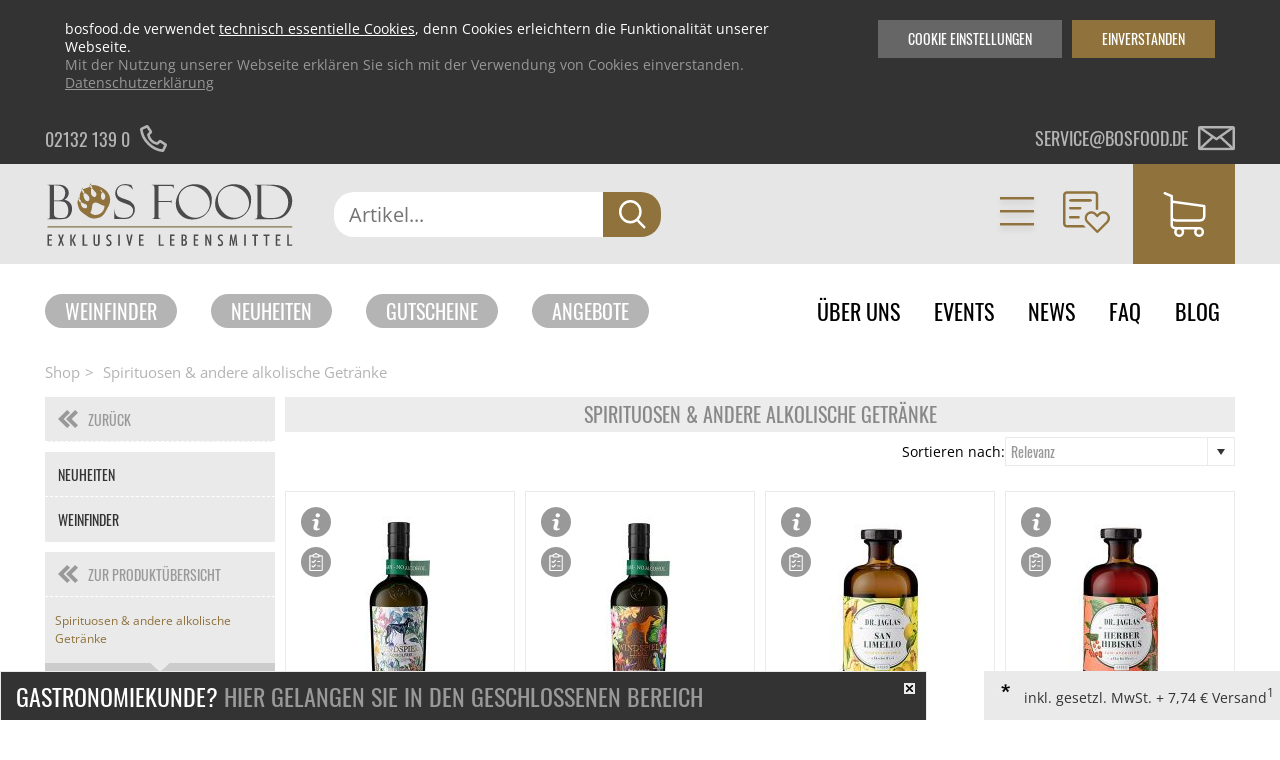

--- FILE ---
content_type: text/html; charset=UTF-8
request_url: https://www.bosfood.de/shop-detail/kategorie/spirituosen-andere-alkolische-getraenke.html?paginierung=48
body_size: 19030
content:
<!DOCTYPE html>
<html lang="de">
<head>
<meta charset="UTF-8">
<title>Spirituosen &amp; andere alkolische Getränke | BOS FOOD Onlineshop</title>
<base href="https://www.bosfood.de/">
<link rel="shortcut icon" href="/favicon.ico">
<link rel="apple-touch-icon" sizes="120x120" href="/apple-touch-icon.png">
<link rel="icon" type="image/png" sizes="32x32" href="/favicon-32x32.png">
<link rel="icon" type="image/png" sizes="16x16" href="/favicon-16x16.png">
<link rel="mask-icon" href="/safari-pinned-tab.svg" color="#5bbad5">
<meta name="robots" content="index,follow">
<meta name="description" content="Spirituosen &amp; andere alkolische Getränke im BOS FOOD Onlineshop (624 Produkte). Riesige Auswahl für Gastronomen und Hobbyköche! ☆ Versandkostenfrei ab 350€">
<meta name="keywords" content="Spirituosen & andere alkolische Getränke">
<meta name="generator" content="Contao Open Source CMS">
<meta name="viewport" content="width=device-width, initial-scale=1.0, maximum-scale=5">
<link rel="canonical" href="https://www.bosfood.de/shop-detail/kategorie/spirituosen-andere-alkolische-getraenke.html">
<meta property="og:image" content="https://www.bosfood.de/files/bosfood/images/basic/BosfoodLogo.svg" /><meta property="og:image" content="https://www.bosfood.de/assets/images/1/57685-5a8b75e2.jpg" /><meta property="og:image" content="https://www.bosfood.de/assets/images/1/61323-dce725ab.jpg" /><meta property="og:image" content="https://www.bosfood.de/assets/images/1/63637-44e27aa4.jpg" /><meta property="og:image" content="https://www.bosfood.de/assets/images/6/63638-9c53ff61.jpg" /><meta property="og:image" content="https://www.bosfood.de/assets/images/2/64749-9f718310.jpg" /><meta property="og:image" content="https://www.bosfood.de/assets/images/e/65594-3d3e2015.jpg" /><meta property="og:image" content="https://www.bosfood.de/assets/images/a/65595-d74af107.jpg" /><meta property="og:image" content="https://www.bosfood.de/assets/images/7/65597-4a8c8ee9.jpg" /><meta property="og:image" content="https://www.bosfood.de/assets/images/9/65596-629c0cb0.jpg" /><meta property="og:image" content="https://www.bosfood.de/assets/images/6/66230-0be1ac07.jpg" /><meta property="og:image" content="https://www.bosfood.de/assets/images/1/66342-a89c88d0.jpg" /><meta property="og:image" content="https://www.bosfood.de/assets/images/9/66343-6255bdcc.jpg" /><meta property="og:image" content="https://www.bosfood.de/assets/images/d/67187-4046fbf1.jpg" /><meta property="og:image" content="https://www.bosfood.de/assets/images/f/68347-29adbada.jpg" /><meta property="og:image" content="https://www.bosfood.de/assets/images/2/68344-f8a4dd83.jpg" /><meta property="og:image" content="https://www.bosfood.de/assets/images/d/68852-36991299.jpg" /><meta property="og:image" content="https://www.bosfood.de/assets/images/d/68854-672a1da3.jpg" /><meta property="og:image" content="https://www.bosfood.de/assets/images/5/68858-a492ccbb.jpg" /><meta property="og:image" content="https://www.bosfood.de/assets/images/e/67491-d8383f74.jpg" /><meta property="og:image" content="https://www.bosfood.de/assets/images/5/43868-4ae098ad.jpg" /><meta property="og:image" content="https://www.bosfood.de/assets/images/e/28744-c7cccb9a.jpg" /><meta property="og:image" content="https://www.bosfood.de/assets/images/7/45375-9760a2e0.jpg" /><meta property="og:image" content="https://www.bosfood.de/assets/images/c/38288-1e0fe72b.jpg" /><meta property="og:image" content="https://www.bosfood.de/assets/images/4/38558-5b686318.jpg" /><meta property="og:image" content="https://www.bosfood.de/assets/images/8/38559-bb53efb9.jpg" /><meta property="og:image" content="https://www.bosfood.de/assets/images/8/15466-81365ec9.jpg" /><meta property="og:image" content="https://www.bosfood.de/assets/images/9/41992-5e184d9c.jpg" /><meta property="og:image" content="https://www.bosfood.de/assets/images/e/41991-9a8f062b.jpg" /><meta property="og:image" content="https://www.bosfood.de/assets/images/a/26816-9db26834.jpg" /><meta property="og:image" content="https://www.bosfood.de/assets/images/d/61134-0a4c5d0c.jpg" /><meta property="og:image" content="https://www.bosfood.de/assets/images/4/66057-48ca378f.jpg" /><meta property="og:image" content="https://www.bosfood.de/assets/images/e/67114-ab302475.jpg" /><meta property="og:image" content="https://www.bosfood.de/assets/images/a/53056-3f6f7c60.jpg" /><meta property="og:image" content="https://www.bosfood.de/assets/images/8/65899-76a1e794.jpg" /><meta property="og:image" content="https://www.bosfood.de/assets/images/8/59844-6389502a.jpg" /><meta property="og:image" content="https://www.bosfood.de/assets/images/5/54972-1b338aec.jpg" /><meta property="og:image" content="https://www.bosfood.de/assets/images/f/54976-e3d941db.jpg" /><meta property="og:image" content="https://www.bosfood.de/assets/images/6/54971-e8290439.jpg" /><meta property="og:image" content="https://www.bosfood.de/assets/images/b/54977-39b706a6.jpg" /><meta property="og:image" content="https://www.bosfood.de/assets/images/e/63338-6fe9801b.jpg" /><meta property="og:image" content="https://www.bosfood.de/assets/images/9/63339-73b5e758.jpg" /><meta property="og:image" content="https://www.bosfood.de/assets/images/1/43455-dd1125b4.jpg" /><meta property="og:image" content="https://www.bosfood.de/assets/images/c/43458-129ca55a.jpg" /><meta property="og:image" content="https://www.bosfood.de/assets/images/6/61045-ec753820.jpg" /><meta property="og:image" content="https://www.bosfood.de/assets/images/8/47779-ba45b690.jpg" /><meta property="og:image" content="https://www.bosfood.de/assets/images/a/62028-b32bfd66.jpg" /><meta property="og:image" content="https://www.bosfood.de/assets/images/4/47609-7c5deec5.jpg" /><meta property="og:image" content="https://www.bosfood.de/assets/images/8/50258-2ca7ea7c.jpg" /><script src="files/bosfood/js/ff/vendor/custom-elements-es5-adapter.js"></script>
<script src="files/bosfood/js/ff/vendor/webcomponents-loader.js"></script>
<script defer src="files/bosfood/js/ff/bundle.js"></script>
<script src="assets/js/jquery.min.js,navigation_ajax.js-cc68b759.js"></script><script src="bundles/ultramarinbosfood/assets/jquery.bxslider.min.js?v=e23245b4"></script><script src="bundles/ultramarinbosfood/assets/modules.js?v=fc0f5909"></script>
<script>var _paq=window._paq=window._paq||[];_paq.push(['disableCookies']);_paq.push(['trackPageView']);_paq.push(['enableLinkTracking']);(function(){var u='//matomo.bosfood.de/';_paq.push(['setTrackerUrl',u+'matomo.php']);_paq.push(['setSiteId',1]);var d=document,g=d.createElement('script'),s=d.getElementsByTagName('script')[0];g.async=!0;g.defer=!0;g.src=u+'matomo.js';s.parentNode.insertBefore(g,s)})()</script>
<script src="files/bosfood/js/jquery.lazyload.min.js" type="text/javascript"></script>
<link rel="stylesheet" type="text/css" media="print" href="files/bosfood/css/print.css">
<style>body.fade{opacity:0}</style>
</head>
<body id="top" class="fade shop-detail chrome  nouser  shop">
<ff-communication url="https://bosfood.fact-finder.de/fact-finder"
version="ng"
api-version="v3"
channel="Bosfood">
</ff-communication>
<a href="#top" id="toTop"> <i class="fa fa-angle-up" aria-label="Zum Seitenanfang"></i> </a>
<div class="cookie-wrapper" id="stoerer-cookie" style="display:none;">
<div class="inside">
<div class="copy"><span>bosfood.de verwendet <a href="cookies.html">technisch essentielle Cookies</a>, denn Cookies erleichtern die Funktionalität unserer Webseite.</span>Mit der Nutzung unserer Webseite erklären Sie sich mit der Verwendung von Cookies einverstanden. <a href="datenschutzerklaerung.html">Datenschutzerklärung</a></div>
<div class="cookie-btn">Einverstanden</div>
<div class="cookie-btn cookie-btn--second">Cookie Einstellungen</div>
</div>
</div>
<div class="cookiesettings">
<div class="cookiesettings_content">
<div class="inside">
<h3>Einstellungen festlegen</h3>
<div class="cookiesettings_copy">
Hier finden Sie eine Übersicht über alle einstellbaren Cookies. Sie können diese aktivieren oder auch nur mit den <a title="Zur Cookie Übersicht" href="cookies.html">essenziellen Cookies</a> fortfahren.<br>
Sie können diese Einstellungen jederzeit bearbeiten. Auf <a title="Zur Cookie Übersicht" href="cookies.html">bosfood.de/cookies.html</a> finden Sie alle Informationen zu unseren Cookies.
</div>
<div class="cookiesettings_entries">
<div class="cookiesettings_entry">
<div class="checkboxswitch">
<input id="cookie_maps" class="nocustom" type="checkbox">
<div class="checkboxswitch-trigger"></div>
</div>
<div class="desc">
<h3>Google Maps</h3>
<p>Wir binden Google-Maps auf unserer Website ein. Wenn du möchtest, dass diese Karten nicht automatisch geladen werden, dann deaktiviere diese Option.</p>
<div class="cookie_name">Cookie-Name: um_dsgvo_map</div>
<div class="cookie_time">Cookie-Laufzeit: 1 Jahre</div>
</div>
</div>
<div class="cookiesettings_entry">
<div class="checkboxswitch">
<input id="cookies_youtube" class="nocustom" type="checkbox">
<div class="checkboxswitch-trigger"></div>
</div>
<div class="desc">
<h3>YouTube</h3>
<p>Wir binden Youtube-Videos auf unserer Website ein. Wenn Sie möchten, dass diese Videos nicht automatisch geladen werden, dann deaktivieren Sie diese Option.</p>
<div class="cookie_name">Cookie-Name: um_dsgvo_youtube</div>
<div class="cookie_time">Cookie-Laufzeit: 1 Jahre</div>
</div>
</div>
</div>
<div class="cookiesettings_close">Schließen</div>
</div>
</div>
</div>
<script type="text/javascript">$(document).ready(function($){if($.cookie('um_dsgvo_map')){$('#cookie_maps').prop('checked',!0)}
if($.cookie('um_dsgvo_youtube')){$('#cookies_youtube').prop('checked',!0)}
$('#cookie_maps').click(function(){if($(this).prop('checked')){$.cookie('um_dsgvo_map',!0,{expires:365})}else{$.cookie('um_dsgvo_map',!1,{expires:0})}});$('#cookies_youtube').click(function(){if($(this).prop('checked')){$.cookie('um_dsgvo_youtube',!0,{expires:365})}else{$.cookie('um_dsgvo_youtube',!1,{expires:0})}});$('.cookie-btn--second').click(function(event){event.preventDefault();$('.cookiesettings').css('display','flex')});$('.cookiesettings_close').click(function(){$('.cookiesettings').hide();window.location=window.location.href.split("#")[0]});if($.cookie('stoerer-cookie')==undefined){var cookieMessage=$("#stoerer-cookie");$(cookieMessage).show();$('#stoerer-cookie .cookie-btn:not(.cookie-btn--second)').click(function(){$.cookie('stoerer-cookie',!0,{expires:30});$(cookieMessage).hide()})}})</script>
<div id="wrapper">
<header id="header">
<div class="infoheader">
<div class="inside">
<!--	<div class="versandkosten infoheader__item">
<div class="item__text versandkosten-text">VERSANDKOSTENFREI AB 35€<sup>1</sup></div>
<div class="item__text versandkosten-text-gastro">VERSANDKOSTENFREI BESTELLEN<sup>1</sup></div>
<img class="item__icon" src="files/bosfood/images/basic/icons/icon-truck.svg" alt="Versandkostenfrei ab 35€">
</div>
-->
<a href="tel:004921321390" class="telephone infoheader__item">
<div class="item__text">02132 139 0</div>
<img class="item__icon" src="files/bosfood/images/basic/icons/icon-phone.svg" alt="Telefon">
</a>
<a href="mailto:service@bosfood.de" class="mail infoheader__item">
<div class="item__text">service@bosfood.de</div>
<img class="item__icon" src="files/bosfood/images/basic/icons/icon-mail.svg" alt="Mail">
</a>
</div>
</div>
<div class="mainnav">
<div class="inside">
<div class="ce_image block" id="logo">
<a href="https://www.bosfood.de/" title="BOS FOOD - Exklusive Lebensmittel" rel="noreferrer noopener">
<figure class="image_container">
<div class="imgwrap">
<img src="files/bosfood/images/basic/BosfoodLogo.svg"  alt="BOS FOOD - Exklusive Lebensmittel" title="BOS FOOD - Exklusive Lebensmittel">
</div>
</figure>
</a>
</div>
<div class="searchbar__wrapper searchwrapper">
<div class="searchbar__form">
<ff-searchbox unresolved class="input-group" hide-suggest-onblur="true">
<input class="form-control form-control-lg text searchwrapper__input mandatory" placeholder="Artikel..."/>
<ff-searchbutton class="input-group-append">
<button class="btn btn-default btn-link submit searchwrapper__button" aria-label="Suche">
<span class="icon icon-search d-block"></span>
</button>
</ff-searchbutton>
</ff-searchbox>
</div>
<ff-suggest id="ffSuggest" class="m-0 w-100" layout="block" suggest-onfocus="false" hide-suggest-onblur="true" unresolved>
<section id="searchContainer" class="col-4 search-terms-container">
</section>
<section id="productContainer" class="col-8 products-container">
<div class="row">
<div class="products-container--scrollable" data-container="productName">
<p class="col-12 container-caption">Vorschläge</p>
<div class="col-12">
<div class="row">
<ff-suggest-item unresolved type="productName">
<div class="product__image">
<img class="img-fluid"
data-image="&#123;&#123;{image}&#125;&#125;"/>
</div>
<div class="product-info">
<div class="product-info__name">&#123;&#123;{name}&#125;&#125;</div>
</div>
</ff-suggest-item>
</div>
<div class="all-results-container">
<ff-searchbutton style="width: 100%">
<button id="showAllBtn">Alle Ergebnisse zeigen</button>
</ff-searchbutton>
</div>
</div>
</div>
</div>
</section>
</ff-suggest>
</div>
<script>document.querySelector(".searchwrapper").addEventListener('before-search',function(event){event.preventDefault();delete event.detail.type;let searchQuery=encodeURI(document.querySelector(".searchbar__form input.text").value);let targetUrl='https://www.bosfood.de/suche/';window.location=targetUrl+searchQuery});document.addEventListener("ffReady",function(event){let ff_tags=$('ff-suggest-item').html().replace(/\[{]/g,'{{').replace(/\[}]/g,'}}');$('ff-suggest-item').html(ff_tags)})</script>
<div class="mainnav__navigation">
<div class="navigation__item navigation__item--arrow navigation__item--categories">
<a href="neuheiten.html">Kategorien</a>
<div class="mod_BosFoodShopNavi block"  id="mainnav">
<div class="categories">
<ul class="categories__colwrapper level_1 ">
<li>
<a title="Neuheiten" href="https://www.bosfood.de/neuheiten.html">Neuheiten</a>
</li>
<li>
<a title="Weinfinder" href="https://www.bosfood.de/weinfinder.html">Weinfinder</a>
</li>
<li class=" submenu" >
<a href="https://www.bosfood.de/shop-detail/kategorie/aktions-angebote.html" title="Aktions Angebote" data-has-more="true" data-level2-alias="aktions-angebote">Aktions Angebote<span class="touch-button"></span></a>
<ul class="level_2">
</ul>
</li>
<li class=" submenu" >
<a href="https://www.bosfood.de/shop-detail/kategorie/asia-ethno-food.html" title="Asia & Ethno Food" data-has-more="true" data-level2-alias="asia-ethno-food">Asia & Ethno Food<span class="touch-button"></span></a>
<ul class="level_2">
</ul>
</li>
<li class=" submenu" >
<a href="https://www.bosfood.de/shop-detail/kategorie/couverture-schoko-formen-schoko-produkte.html" title="Couverture, Schoko-Formen, Schoko-Produkte" data-has-more="true" data-level2-alias="couverture-schoko-formen-schoko-produkte">Couverture, Schoko-Formen, Schoko-Produkte<span class="touch-button"></span></a>
<ul class="level_2">
</ul>
</li>
<li class=" submenu" >
<a href="https://www.bosfood.de/shop-detail/kategorie/eingelegtes-eingemachtes-antipasti.html" title="Eingelegtes, Eingemachtes, Antipasti" data-has-more="true" data-level2-alias="eingelegtes-eingemachtes-antipasti">Eingelegtes, Eingemachtes, Antipasti<span class="touch-button"></span></a>
<ul class="level_2">
</ul>
</li>
<li class=" submenu" >
<a href="https://www.bosfood.de/shop-detail/kategorie/enten-gaense-foie-gras-frisch-konserve.html" title="Enten, Gänse, Foie Gras - Frisch/Konserve" data-has-more="true" data-level2-alias="enten-gaense-foie-gras-frisch-konserve">Enten, Gänse, Foie Gras - Frisch/Konserve<span class="touch-button"></span></a>
<ul class="level_2">
</ul>
</li>
<li class=" submenu" >
<a href="https://www.bosfood.de/shop-detail/kategorie/essig-oel.html" title="Essig & Öl" data-has-more="true" data-level2-alias="essig-oel">Essig & Öl<span class="touch-button"></span></a>
<ul class="level_2">
</ul>
</li>
<li class=" submenu" >
<a href="https://www.bosfood.de/shop-detail/kategorie/fruchtprodukte-puerees-gemuese-sprossen.html" title="Fruchtprodukte, Pürees, Gemüse & Sprossen" data-has-more="true" data-level2-alias="fruchtprodukte-puerees-gemuese-sprossen">Fruchtprodukte, Pürees, Gemüse & Sprossen<span class="touch-button"></span></a>
<ul class="level_2">
</ul>
</li>
<li class=" submenu" >
<a href="https://www.bosfood.de/shop-detail/kategorie/gebaeck-pralinen-snacks.html" title="Gebäck, Pralinen, Snacks" data-has-more="true" data-level2-alias="gebaeck-pralinen-snacks">Gebäck, Pralinen, Snacks<span class="touch-button"></span></a>
<ul class="level_2">
</ul>
</li>
<li class=" submenu" >
<a href="https://www.bosfood.de/shop-detail/kategorie/honig-konfitueren-fruchtaufstriche.html" title="Honig, Konfitüren, Fruchtaufstriche" data-has-more="true" data-level2-alias="honig-konfitueren-fruchtaufstriche">Honig, Konfitüren, Fruchtaufstriche<span class="touch-button"></span></a>
<ul class="level_2">
</ul>
</li>
<li class=" submenu" >
<a href="https://www.bosfood.de/shop-detail/kategorie/kaffee-tee-alkoholfreie-getraenke.html" title="Kaffee, Tee, alkoholfreie Getränke" data-has-more="true" data-level2-alias="kaffee-tee-alkoholfreie-getraenke">Kaffee, Tee, alkoholfreie Getränke<span class="touch-button"></span></a>
<ul class="level_2">
</ul>
</li>
</ul>
<ul class="categories__colwrapper level_1">
<li class=" submenu" >
<a href="https://www.bosfood.de/shop-detail/kategorie/kaese.html" title="Käse" data-has-more="true" data-level2-alias="kaese">Käse<span class="touch-button"></span></a>
<ul class="level_2">
</ul>
</li>
<li class=" submenu" >
<a href="https://www.bosfood.de/shop-detail/kategorie/kaviar-austern-fisch-und-meerestier-produkte.html" title="Kaviar, Austern, Fisch- und Meerestier-Produkte" data-has-more="true" data-level2-alias="kaviar-austern-fisch-und-meerestier-produkte">Kaviar, Austern, Fisch- und Meerestier-Produkte<span class="touch-button"></span></a>
<ul class="level_2">
</ul>
</li>
<li class=" submenu" >
<a href="https://www.bosfood.de/shop-detail/kategorie/lebensmittelzusatzstoffe.html" title="Lebensmittelzusatzstoffe" data-has-more="true" data-level2-alias="lebensmittelzusatzstoffe">Lebensmittelzusatzstoffe<span class="touch-button"></span></a>
<ul class="level_2">
</ul>
</li>
<li class=" submenu" >
<a href="https://www.bosfood.de/shop-detail/kategorie/mehl-getreide-teige-backmischungen.html" title="Mehl, Getreide, Teige, Backmischungen" data-has-more="true" data-level2-alias="mehl-getreide-teige-backmischungen">Mehl, Getreide, Teige, Backmischungen<span class="touch-button"></span></a>
<ul class="level_2">
</ul>
</li>
<li class=" submenu" >
<a href="https://www.bosfood.de/shop-detail/kategorie/messer-messer-zubehoer.html" title="Messer & Messer-Zubehör" data-has-more="true" data-level2-alias="messer-messer-zubehoer">Messer & Messer-Zubehör<span class="touch-button"></span></a>
<ul class="level_2">
</ul>
</li>
<li class=" submenu" >
<a href="https://www.bosfood.de/shop-detail/kategorie/molekulares-kochen.html" title="Molekulares Kochen" data-has-more="true" data-level2-alias="molekulares-kochen">Molekulares Kochen<span class="touch-button"></span></a>
<ul class="level_2">
</ul>
</li>
<li class=" submenu" >
<a href="https://www.bosfood.de/shop-detail/kategorie/morcheln-steinpilze-trockenpilze.html" title="Morcheln, Steinpilze, Trockenpilze" data-has-more="true" data-level2-alias="morcheln-steinpilze-trockenpilze">Morcheln, Steinpilze, Trockenpilze<span class="touch-button"></span></a>
<ul class="level_2">
</ul>
</li>
<li class=" submenu" >
<a href="https://www.bosfood.de/shop-detail/kategorie/non-food-hardware-grillzubehoer.html" title="Non Food / Hardware / Grillzubehör" data-has-more="true" data-level2-alias="non-food-hardware-grillzubehoer">Non Food / Hardware / Grillzubehör<span class="touch-button"></span></a>
<ul class="level_2">
</ul>
</li>
<li class=" submenu" >
<a href="https://www.bosfood.de/shop-detail/kategorie/nudeln-nudel-produkte-frisch-getrocknet.html" title="Nudeln, Nudel-Produkte, frisch/getrocknet" data-has-more="true" data-level2-alias="nudeln-nudel-produkte-frisch-getrocknet">Nudeln, Nudel-Produkte, frisch/getrocknet<span class="touch-button"></span></a>
<ul class="level_2">
</ul>
</li>
<li class=" submenu" >
<a href="https://www.bosfood.de/shop-detail/kategorie/patisserie-dessert-sirup.html" title="Patisserie, Dessert, Sirup" data-has-more="true" data-level2-alias="patisserie-dessert-sirup">Patisserie, Dessert, Sirup<span class="touch-button"></span></a>
<ul class="level_2">
</ul>
</li>
</ul>
<ul class="categories__colwrapper level_1">
<li class=" submenu" >
<a href="https://www.bosfood.de/shop-detail/kategorie/reis-huelsenfruechte-nuesse-maronen.html" title="Reis, Hülsenfrüchte, Nüsse, Maronen" data-has-more="true" data-level2-alias="reis-huelsenfruechte-nuesse-maronen">Reis, Hülsenfrüchte, Nüsse, Maronen<span class="touch-button"></span></a>
<ul class="level_2">
</ul>
</li>
<li class=" submenu" >
<a href="https://www.bosfood.de/shop-detail/kategorie/salz-pfeffer-gewuerze-aromen-trockengemuese.html" title="Salz, Pfeffer, Gewürze, Aromen,Trockengemüse" data-has-more="true" data-level2-alias="salz-pfeffer-gewuerze-aromen-trockengemuese">Salz, Pfeffer, Gewürze, Aromen,Trockengemüse<span class="touch-button"></span></a>
<ul class="level_2">
</ul>
</li>
<li class=" submenu" >
<a href="https://www.bosfood.de/shop-detail/kategorie/salz-pfeffer-senf-gewuerze-aromen-trockengemuese.html" title="Salz, Pfeffer, Senf, Gewürze, Aromen,Trockengemüse" data-has-more="true" data-level2-alias="salz-pfeffer-senf-gewuerze-aromen-trockengemuese">Salz, Pfeffer, Senf, Gewürze, Aromen,Trockengemüse<span class="touch-button"></span></a>
<ul class="level_2">
</ul>
</li>
<li class=" submenu" >
<a href="https://www.bosfood.de/shop-detail/kategorie/saucen-suppen-fonds.html" title="Saucen, Suppen, Fonds" data-has-more="true" data-level2-alias="saucen-suppen-fonds">Saucen, Suppen, Fonds<span class="touch-button"></span></a>
<ul class="level_2">
</ul>
</li>
<li class=" submenu" >
<a href="https://www.bosfood.de/shop-detail/kategorie/schinken-wurst-fleisch.html" title="Schinken, Wurst, Fleisch" data-has-more="true" data-level2-alias="schinken-wurst-fleisch">Schinken, Wurst, Fleisch<span class="touch-button"></span></a>
<ul class="level_2">
</ul>
</li>
<li class=" submenu" >
<a href="https://www.bosfood.de/shop-detail/kategorie/sets.html" title="Sets" data-has-more="true" data-level2-alias="sets">Sets<span class="touch-button"></span></a>
<ul class="level_2">
</ul>
</li>
<li class=" submenu" >
<a href="https://www.bosfood.de/shop-detail/kategorie/spirituosen-andere-alkolische-getraenke.html" title="Spirituosen & andere alkolische Getränke" data-has-more="true" data-level2-alias="spirituosen-andere-alkolische-getraenke">Spirituosen & andere alkolische Getränke<span class="touch-button"></span></a>
<ul class="level_2">
</ul>
</li>
<li class=" submenu" >
<a href="https://www.bosfood.de/shop-detail/kategorie/trueffel-frisch-konserven-oele-produkte.html" title="Trüffel frisch, -Konserven, -Öle, -Produkte" data-has-more="true" data-level2-alias="trueffel-frisch-konserven-oele-produkte">Trüffel frisch, -Konserven, -Öle, -Produkte<span class="touch-button"></span></a>
<ul class="level_2">
</ul>
</li>
<li class=" submenu" >
<a href="https://www.bosfood.de/shop-detail/kategorie/veggi-food-und-veganer-fleischersatz.html" title="Veggi Food und Veganer Fleischersatz" data-has-more="true" data-level2-alias="veggi-food-und-veganer-fleischersatz">Veggi Food und Veganer Fleischersatz<span class="touch-button"></span></a>
<ul class="level_2">
</ul>
</li>
<li class=" submenu" >
<a href="https://www.bosfood.de/shop-detail/kategorie/weine-champagner-schaumweine.html" title="Weine, Champagner, Schaumweine" data-has-more="true" data-level2-alias="weine-champagner-schaumweine">Weine, Champagner, Schaumweine<span class="touch-button"></span></a>
<ul class="level_2">
</ul>
</li>
<li class=" submenu" >
<a href="https://www.bosfood.de/shop-detail/kategorie/wine-bar.html" title="Wine & Bar" data-has-more="true" data-level2-alias="wine-bar">Wine & Bar<span class="touch-button"></span></a>
<ul class="level_2">
</ul>
</li>
<li>
<a title="Newsletteranmeldung" href="/newsletter.html">Newsletteranmeldung</a>
</li>
</ul>
</div>
</div>
</div>
<!-- indexer::stop -->
<div class="js_header js_clicknothover navigation__item navigation__item--arrow navigation__item--user mod_BosFoodShopLogin is_in_main one_column tableless login block">
<span href="geschlossener-bereich.html">Kundenlogin</span>
<div class="headerform">
<form class="formstyle boslogin"  action="shop-detail/kategorie/spirituosen-andere-alkolische-getraenke.html?paginierung=48" id="tl_login" method="post">
<h3 class="headerform__headline">Anmeldung</h3>
<div class="boslogin__close"></div>
<div class="boslogin__formlogin formbody col1">
<input type="hidden" name="FORM_SUBMIT" value="tl_um_login">
<input type="hidden" name="REQUEST_TOKEN" value="8.IB7chy6vaAImb-fFb2g3EWHqdHnX53xCJXqeaJuOOlk.E2a1v0_HJjJxCr7oWQpEJjGmRwnvnRMTd03PMay9Az1DbanuTfYQaEw_jA">
<label class="headerform__label" for="username">E-Mail</label>
<input class="headerform__input text" type="text" name="username" id="username" value="">
<label class="headerform__label" for="password">Passwort</label>
<div class="password-wrapper">
<input class="headerform__input text password" type="password" name="password" id="password" value="">
<button type="button" class="show-password-btn hide-password"></button>
</div>
</div>
<div class="submit_container col2 flexcontainer flexcontainer--spacebetween">
<a class="headerform__link--small forgotten_password" href="passwort-vergessen.html">Passwort vergessen?</a>
<input type="submit" class="headerform__submit roundedbutton button button--red button--small submit" value="Anmelden">
</div>
</form>
<div class="bosregister">
<h3 class="headerform__headline">Registrierung</h3>
<div class="flexcontainer flexcontainer--spacebetween">
<div class="headerform__text">Kein Konto?</div>
<a href="anmeldung.html" class="roundedbutton button--red button--small">Registrieren</a>
</div>
</div>
</div>
</div>
<!-- indexer::continue -->
<div class="mobile-trigger js_mobile_trigger">
<img class="mobile-trigger__open" src="files/bosfood/images/basic/icons/icon-burger--gold.svg" alt="Navigationstrigger">
<img class="mobile-trigger__close" src="files/bosfood/images/basic/icons/icon-close--gold.svg" alt="Navigationstrigger">
</div>
<div class="mobile-nav">
<!-- indexer::stop -->
<nav class="mod_navigation block" itemscope itemtype="http://schema.org/SiteNavigationElement">
<a href="shop-detail/kategorie/spirituosen-andere-alkolische-getraenke.html?paginierung=48#skipNavigation113" class="invisible">Navigation überspringen</a>
<div class="navigation__item navigation__item--arrow navigation__item--categories">
</div>
<ul class="level_1">
<li class="mobile-logout">
<form action="neuheiten.html" id="tl_logout--mobile" method="post" class="boslogout">
<input type="hidden" name="FORM_SUBMIT" value="tl_logout">
<input type="hidden" name="REQUEST_TOKEN" value="8.IB7chy6vaAImb-fFb2g3EWHqdHnX53xCJXqeaJuOOlk.E2a1v0_HJjJxCr7oWQpEJjGmRwnvnRMTd03PMay9Az1DbanuTfYQaEw_jA">
<div class="submit_container">
<input type="submit" class="submit" value="Abmelden">
</div>
</form>
</li>
<li id="customer-login__mobile"><a href="geschlossener-bereich.html">Kundenlogin</a></li>
<li class="submenu">
<a class="submenu" href="neuheiten.html">Kategorien</a>
<div class="mod_BosFoodShopNavi block"  id="mainnav">
<div class="categories">
<ul class="categories__colwrapper level_1 ">
<li>
<a title="Neuheiten" href="https://www.bosfood.de/neuheiten.html">Neuheiten</a>
</li>
<li>
<a title="Weinfinder" href="https://www.bosfood.de/weinfinder.html">Weinfinder</a>
</li>
<li class=" submenu" >
<a href="https://www.bosfood.de/shop-detail/kategorie/aktions-angebote.html" title="Aktions Angebote" data-has-more="true" data-level2-alias="aktions-angebote">Aktions Angebote<span class="touch-button"></span></a>
<ul class="level_2">
</ul>
</li>
<li class=" submenu" >
<a href="https://www.bosfood.de/shop-detail/kategorie/asia-ethno-food.html" title="Asia & Ethno Food" data-has-more="true" data-level2-alias="asia-ethno-food">Asia & Ethno Food<span class="touch-button"></span></a>
<ul class="level_2">
</ul>
</li>
<li class=" submenu" >
<a href="https://www.bosfood.de/shop-detail/kategorie/couverture-schoko-formen-schoko-produkte.html" title="Couverture, Schoko-Formen, Schoko-Produkte" data-has-more="true" data-level2-alias="couverture-schoko-formen-schoko-produkte">Couverture, Schoko-Formen, Schoko-Produkte<span class="touch-button"></span></a>
<ul class="level_2">
</ul>
</li>
<li class=" submenu" >
<a href="https://www.bosfood.de/shop-detail/kategorie/eingelegtes-eingemachtes-antipasti.html" title="Eingelegtes, Eingemachtes, Antipasti" data-has-more="true" data-level2-alias="eingelegtes-eingemachtes-antipasti">Eingelegtes, Eingemachtes, Antipasti<span class="touch-button"></span></a>
<ul class="level_2">
</ul>
</li>
<li class=" submenu" >
<a href="https://www.bosfood.de/shop-detail/kategorie/enten-gaense-foie-gras-frisch-konserve.html" title="Enten, Gänse, Foie Gras - Frisch/Konserve" data-has-more="true" data-level2-alias="enten-gaense-foie-gras-frisch-konserve">Enten, Gänse, Foie Gras - Frisch/Konserve<span class="touch-button"></span></a>
<ul class="level_2">
</ul>
</li>
<li class=" submenu" >
<a href="https://www.bosfood.de/shop-detail/kategorie/essig-oel.html" title="Essig & Öl" data-has-more="true" data-level2-alias="essig-oel">Essig & Öl<span class="touch-button"></span></a>
<ul class="level_2">
</ul>
</li>
<li class=" submenu" >
<a href="https://www.bosfood.de/shop-detail/kategorie/fruchtprodukte-puerees-gemuese-sprossen.html" title="Fruchtprodukte, Pürees, Gemüse & Sprossen" data-has-more="true" data-level2-alias="fruchtprodukte-puerees-gemuese-sprossen">Fruchtprodukte, Pürees, Gemüse & Sprossen<span class="touch-button"></span></a>
<ul class="level_2">
</ul>
</li>
<li class=" submenu" >
<a href="https://www.bosfood.de/shop-detail/kategorie/gebaeck-pralinen-snacks.html" title="Gebäck, Pralinen, Snacks" data-has-more="true" data-level2-alias="gebaeck-pralinen-snacks">Gebäck, Pralinen, Snacks<span class="touch-button"></span></a>
<ul class="level_2">
</ul>
</li>
<li class=" submenu" >
<a href="https://www.bosfood.de/shop-detail/kategorie/honig-konfitueren-fruchtaufstriche.html" title="Honig, Konfitüren, Fruchtaufstriche" data-has-more="true" data-level2-alias="honig-konfitueren-fruchtaufstriche">Honig, Konfitüren, Fruchtaufstriche<span class="touch-button"></span></a>
<ul class="level_2">
</ul>
</li>
<li class=" submenu" >
<a href="https://www.bosfood.de/shop-detail/kategorie/kaffee-tee-alkoholfreie-getraenke.html" title="Kaffee, Tee, alkoholfreie Getränke" data-has-more="true" data-level2-alias="kaffee-tee-alkoholfreie-getraenke">Kaffee, Tee, alkoholfreie Getränke<span class="touch-button"></span></a>
<ul class="level_2">
</ul>
</li>
</ul>
<ul class="categories__colwrapper level_1">
<li class=" submenu" >
<a href="https://www.bosfood.de/shop-detail/kategorie/kaese.html" title="Käse" data-has-more="true" data-level2-alias="kaese">Käse<span class="touch-button"></span></a>
<ul class="level_2">
</ul>
</li>
<li class=" submenu" >
<a href="https://www.bosfood.de/shop-detail/kategorie/kaviar-austern-fisch-und-meerestier-produkte.html" title="Kaviar, Austern, Fisch- und Meerestier-Produkte" data-has-more="true" data-level2-alias="kaviar-austern-fisch-und-meerestier-produkte">Kaviar, Austern, Fisch- und Meerestier-Produkte<span class="touch-button"></span></a>
<ul class="level_2">
</ul>
</li>
<li class=" submenu" >
<a href="https://www.bosfood.de/shop-detail/kategorie/lebensmittelzusatzstoffe.html" title="Lebensmittelzusatzstoffe" data-has-more="true" data-level2-alias="lebensmittelzusatzstoffe">Lebensmittelzusatzstoffe<span class="touch-button"></span></a>
<ul class="level_2">
</ul>
</li>
<li class=" submenu" >
<a href="https://www.bosfood.de/shop-detail/kategorie/mehl-getreide-teige-backmischungen.html" title="Mehl, Getreide, Teige, Backmischungen" data-has-more="true" data-level2-alias="mehl-getreide-teige-backmischungen">Mehl, Getreide, Teige, Backmischungen<span class="touch-button"></span></a>
<ul class="level_2">
</ul>
</li>
<li class=" submenu" >
<a href="https://www.bosfood.de/shop-detail/kategorie/messer-messer-zubehoer.html" title="Messer & Messer-Zubehör" data-has-more="true" data-level2-alias="messer-messer-zubehoer">Messer & Messer-Zubehör<span class="touch-button"></span></a>
<ul class="level_2">
</ul>
</li>
<li class=" submenu" >
<a href="https://www.bosfood.de/shop-detail/kategorie/molekulares-kochen.html" title="Molekulares Kochen" data-has-more="true" data-level2-alias="molekulares-kochen">Molekulares Kochen<span class="touch-button"></span></a>
<ul class="level_2">
</ul>
</li>
<li class=" submenu" >
<a href="https://www.bosfood.de/shop-detail/kategorie/morcheln-steinpilze-trockenpilze.html" title="Morcheln, Steinpilze, Trockenpilze" data-has-more="true" data-level2-alias="morcheln-steinpilze-trockenpilze">Morcheln, Steinpilze, Trockenpilze<span class="touch-button"></span></a>
<ul class="level_2">
</ul>
</li>
<li class=" submenu" >
<a href="https://www.bosfood.de/shop-detail/kategorie/non-food-hardware-grillzubehoer.html" title="Non Food / Hardware / Grillzubehör" data-has-more="true" data-level2-alias="non-food-hardware-grillzubehoer">Non Food / Hardware / Grillzubehör<span class="touch-button"></span></a>
<ul class="level_2">
</ul>
</li>
<li class=" submenu" >
<a href="https://www.bosfood.de/shop-detail/kategorie/nudeln-nudel-produkte-frisch-getrocknet.html" title="Nudeln, Nudel-Produkte, frisch/getrocknet" data-has-more="true" data-level2-alias="nudeln-nudel-produkte-frisch-getrocknet">Nudeln, Nudel-Produkte, frisch/getrocknet<span class="touch-button"></span></a>
<ul class="level_2">
</ul>
</li>
<li class=" submenu" >
<a href="https://www.bosfood.de/shop-detail/kategorie/patisserie-dessert-sirup.html" title="Patisserie, Dessert, Sirup" data-has-more="true" data-level2-alias="patisserie-dessert-sirup">Patisserie, Dessert, Sirup<span class="touch-button"></span></a>
<ul class="level_2">
</ul>
</li>
</ul>
<ul class="categories__colwrapper level_1">
<li class=" submenu" >
<a href="https://www.bosfood.de/shop-detail/kategorie/reis-huelsenfruechte-nuesse-maronen.html" title="Reis, Hülsenfrüchte, Nüsse, Maronen" data-has-more="true" data-level2-alias="reis-huelsenfruechte-nuesse-maronen">Reis, Hülsenfrüchte, Nüsse, Maronen<span class="touch-button"></span></a>
<ul class="level_2">
</ul>
</li>
<li class=" submenu" >
<a href="https://www.bosfood.de/shop-detail/kategorie/salz-pfeffer-gewuerze-aromen-trockengemuese.html" title="Salz, Pfeffer, Gewürze, Aromen,Trockengemüse" data-has-more="true" data-level2-alias="salz-pfeffer-gewuerze-aromen-trockengemuese">Salz, Pfeffer, Gewürze, Aromen,Trockengemüse<span class="touch-button"></span></a>
<ul class="level_2">
</ul>
</li>
<li class=" submenu" >
<a href="https://www.bosfood.de/shop-detail/kategorie/salz-pfeffer-senf-gewuerze-aromen-trockengemuese.html" title="Salz, Pfeffer, Senf, Gewürze, Aromen,Trockengemüse" data-has-more="true" data-level2-alias="salz-pfeffer-senf-gewuerze-aromen-trockengemuese">Salz, Pfeffer, Senf, Gewürze, Aromen,Trockengemüse<span class="touch-button"></span></a>
<ul class="level_2">
</ul>
</li>
<li class=" submenu" >
<a href="https://www.bosfood.de/shop-detail/kategorie/saucen-suppen-fonds.html" title="Saucen, Suppen, Fonds" data-has-more="true" data-level2-alias="saucen-suppen-fonds">Saucen, Suppen, Fonds<span class="touch-button"></span></a>
<ul class="level_2">
</ul>
</li>
<li class=" submenu" >
<a href="https://www.bosfood.de/shop-detail/kategorie/schinken-wurst-fleisch.html" title="Schinken, Wurst, Fleisch" data-has-more="true" data-level2-alias="schinken-wurst-fleisch">Schinken, Wurst, Fleisch<span class="touch-button"></span></a>
<ul class="level_2">
</ul>
</li>
<li class=" submenu" >
<a href="https://www.bosfood.de/shop-detail/kategorie/sets.html" title="Sets" data-has-more="true" data-level2-alias="sets">Sets<span class="touch-button"></span></a>
<ul class="level_2">
</ul>
</li>
<li class=" submenu" >
<a href="https://www.bosfood.de/shop-detail/kategorie/spirituosen-andere-alkolische-getraenke.html" title="Spirituosen & andere alkolische Getränke" data-has-more="true" data-level2-alias="spirituosen-andere-alkolische-getraenke">Spirituosen & andere alkolische Getränke<span class="touch-button"></span></a>
<ul class="level_2">
</ul>
</li>
<li class=" submenu" >
<a href="https://www.bosfood.de/shop-detail/kategorie/trueffel-frisch-konserven-oele-produkte.html" title="Trüffel frisch, -Konserven, -Öle, -Produkte" data-has-more="true" data-level2-alias="trueffel-frisch-konserven-oele-produkte">Trüffel frisch, -Konserven, -Öle, -Produkte<span class="touch-button"></span></a>
<ul class="level_2">
</ul>
</li>
<li class=" submenu" >
<a href="https://www.bosfood.de/shop-detail/kategorie/veggi-food-und-veganer-fleischersatz.html" title="Veggi Food und Veganer Fleischersatz" data-has-more="true" data-level2-alias="veggi-food-und-veganer-fleischersatz">Veggi Food und Veganer Fleischersatz<span class="touch-button"></span></a>
<ul class="level_2">
</ul>
</li>
<li class=" submenu" >
<a href="https://www.bosfood.de/shop-detail/kategorie/weine-champagner-schaumweine.html" title="Weine, Champagner, Schaumweine" data-has-more="true" data-level2-alias="weine-champagner-schaumweine">Weine, Champagner, Schaumweine<span class="touch-button"></span></a>
<ul class="level_2">
</ul>
</li>
<li class=" submenu" >
<a href="https://www.bosfood.de/shop-detail/kategorie/wine-bar.html" title="Wine & Bar" data-has-more="true" data-level2-alias="wine-bar">Wine & Bar<span class="touch-button"></span></a>
<ul class="level_2">
</ul>
</li>
<li>
<a title="Newsletteranmeldung" href="/newsletter.html">Newsletteranmeldung</a>
</li>
</ul>
</div>
</div>
</li>
<li class="first"><a href="events.html" title="Events" class="first"><span>Events</span></a></li>
<li class="submenu news"><a href="news.html" title="Aktuelles" class="submenu news"><span>Aktuelles</span></a><ul class="level_2">
<li class="first"><a href="https://blog.bosfood.de" title="Blog" class="first" rel="noopener" target="_blank"><span>Blog</span></a></li>
<li class="news newsarchive"><a href="news.html" title="News" class="news newsarchive"><span>News</span></a></li>
<li class="news"><a href="videos.html" title="Videos" class="news"><span>Videos</span></a></li>
<li><a href="ueber-uns.html" title="Über uns"><span>Über uns</span></a></li>
<li><a href="pressespiegel.html" title="Pressespiegel"><span>Pressespiegel</span></a></li>
<li class="last"><a href="history.html" title="History" class="last"><span>History</span></a></li>
</ul>
</li>
<li class="submenu"><a href="kontakt.html" title="Kontakt" class="submenu"><span>Kontakt</span></a><ul class="level_2">
<li class="kontaktformular first"><a href="kontakt.html" title="Kontakt" class="kontaktformular first"><span>Kontakt</span></a></li>
<li><a href="ansprechpartner.html" title="Ansprechpartner"><span>Ansprechpartner</span></a></li>
<li><a href="karriere.html" title="Jobs bei BOS FOOD"><span>Karriere bei BOS FOOD - Aktuelle Jobangebote finden Sie hier.</span></a></li>
<li class="last"><a href="anfahrt.html" title="Weg zu Bos Food" class="last"><span>Weg zu Bos Food</span></a></li>
</ul>
</li>
<li class="news"><a href="faq.html" title="FAQ" class="news"><span>FAQ</span></a></li>
<li><a href="anmeldung.html" title="Registrierung"><span>Registrierung</span></a></li>
<li class="submenu mein-konto"><a href="mein-konto.html" title="Mein Konto" class="submenu mein-konto"><span>Mein Konto</span></a><ul class="level_2">
<li class="cookie-btn--second first"><a href="cookies.html" title="Cookie Einstellungen" class="cookie-btn--second first"><span>Cookie Einstellungen</span></a></li>
<li><a href="rechnungsadresse.html" title="Rechnungsadresse"><span>Rechnungsadresse</span></a></li>
<li><a href="lieferadresse.html" title="Lieferadresse"><span>Lieferadresse</span></a></li>
<li class="b2b_only"><a href="mein-konto/ansprechpartner.html" title="Ansprechpartner" class="b2b_only"><span>Ansprechpartner</span></a></li>
<li><a href="passwort.html" title="Passwort"><span>Passwort</span></a></li>
<li><a href="bestellhistorie.html" title="Bestellhistorie"><span>Bestellhistorie</span></a></li>
<li class="last"><a href="merkliste.html" title="Merkliste" class="last"><span>Merkliste</span></a></li>
</ul>
</li>
<li class="last"><a href="newsletter.html" title="Newsletter" class="last"><span>Newsletter</span></a></li>
</ul>
<a id="skipNavigation113" class="invisible">&nbsp;</a>
</nav>
<!-- indexer::continue -->
</div>
<a href="merkliste.html" class="navigation__item navigation__item--wishlist">
<img src="files/bosfood/images/basic/icons/icon-wishlist--gold.svg" alt="Merkliste">
</a>
<div class="navigation__item navigation__item--cart">
<a href="warenkorb.html">
<img class="shopping-cart--closed" src="files/bosfood/images/basic/icons/icon-shoppingcart.svg" alt="Warenkorb">
<img class="shopping-cart--open" src="files/bosfood/images/basic/icons/icon-shoppingcart--gold.svg" alt="Warenkorb">
</a>
<div class="cart__counter warenkorb-info">
<span class="anzahl counter__bubble">0</span>
</div>
<div class="cart__smalllist headerform miniwarenkorb-wrapper">
<div class="headerform__headline">Warenkorbübersicht <span class="headerform__addinfo">0 Produkte | 0 Teile</span></div>
<div class="flexcontainer flexcontainer--spacebetween optional-buttons">
<a class="roundedbutton button--lightgrey warenkorbanzeigen" href="warenkorb.html">Warenkorb anzeigen</a>
<a class="roundedbutton button--red zurkasse" href="kasse.html">Zur Kasse</a>
</div>
<div class="cart__smalllist__close"></div>
<p>Es befinden sich noch keine Artikel im Warenkorb</p>
</div>
</div>
</div>
</div>
</div>
<div class="subnav">
<div class="inside">
<div class="subnav__buttons">
<a href="weinfinder.html" class="roundedbutton button--midgrey button--small" title="Zum Weinfinder">Weinfinder</a>
<!--<a href="shop-detail/kategorie/aktions-angebote.html" class="roundedbutton button--midgrey button--small" title="Angebote">Angebote</a>-->
<a href="/neuheiten.html" class="roundedbutton button--midgrey button--small" title="Neuheiten">Neuheiten</a>
<!--<a href="/shop-detail/kategorie/non-food-hardware-grillzubehoer/subkategorie/buecher-printmedien.html" class="roundedbutton button--midgrey button--small" title="Bücher">Bücher</a>-->
<a href="/shop-detail/kategorie/aktions-angebote/subkategorie/gutscheine.html" class="roundedbutton button--midgrey button--small" title="Gutscheine">Gutscheine</a>
<!--<a href="/bos-friday.html" class="roundedbutton button--gold button--small" title="Bos Friday Week">Bos Friday Week</a>-->
<a href="shop-detail/kategorie/aktions-angebote.html" class="roundedbutton button--midgrey button--small" title="Angebote">Angebote</a>
</div>
<!-- indexer::stop -->
<nav class="mod_customnav subnav__navigation block">
<a href="shop-detail/kategorie/spirituosen-andere-alkolische-getraenke.html?paginierung=48#skipNavigation114" class="invisible">Navigation überspringen</a>
<ul class="level_1">
<li class="first"><a href="ueber-uns.html" title="Über uns" class="first"><span>Über uns</span></a></li>
<li><a href="events.html" title="Events"><span>Events</span></a></li>
<li class="news newsarchive"><a href="news.html" title="News" class="news newsarchive"><span>News</span></a></li>
<li class="news"><a href="faq.html" title="FAQ" class="news"><span>FAQ</span></a></li>
<li class="last"><a href="https://blog.bosfood.de/" title="Blog" class="last" rel="noopener" target="_blank"><span>Blog</span></a></li>
</ul>
<span id="skipNavigation114" class="invisible"></span>
</nav>
<!-- indexer::continue -->
</div>
</div>
<div class="breadcrumb">
<div class="inside">
<ul class="level_1 breadcrumb__list">
<li class="breadcrumb__listitem"><a href="onlineshop.html" title="Shop">Shop</a></li>
<li class="breadcrumb__listitem"><a href="https://www.bosfood.de/shop-detail/kategorie/spirituosen-andere-alkolische-getraenke.html" title="Spirituosen & andere alkolische Getränke">Spirituosen & andere alkolische Getränke</a></li>
</ul>
</div>
</div>      </header>
<div class="custom">
<div id="before_content">
<div class="inside">
</div>
</div>
</div>
<div id="container">
<aside id="left">
<div class="inside">
<a class="BosFoodNavi-back navleft-back" title="Zurück" href="./"><span>Zurück</span></a>
<!-- indexer::stop -->
<nav class="mod_customnav shop-left-top-nav block">
<a href="shop-detail/kategorie/spirituosen-andere-alkolische-getraenke.html?paginierung=48#skipNavigation78" class="invisible">Navigation überspringen</a>
<ul class="level_1">
<li class="onlineshop first"><a href="neuheiten.html" title="Neuheiten bei BOS FOOD" class="onlineshop first"><span>Neuheiten</span></a></li>
<li class="last"><a href="weinfinder.html" title="Der Weinfinder" class="last"><span>Weinfinder</span></a></li>
</ul>
<span id="skipNavigation78" class="invisible"></span>
</nav>
<!-- indexer::continue -->
<a class="BosFoodNavi-back" title="zur Produktübersicht" href="neuheiten.html"><span>zur Produktübersicht</span></a>	<div class="mod_BosFoodShopNavi block"  id="leftnav">
<div class="categories">
<ul class="categories__colwrapper level_1 trail">
<li>
<a title="Neuheiten" href="https://www.bosfood.de/neuheiten.html">Neuheiten</a>
</li>
<li>
<a title="Weinfinder" href="https://www.bosfood.de/weinfinder.html">Weinfinder</a>
</li>
<li class="first" >
<a href="https://www.bosfood.de/shop-detail/kategorie/aktions-angebote.html" title="Aktions Angebote">Aktions Angebote</a>
</li>
<li>
<a href="https://www.bosfood.de/shop-detail/kategorie/asia-ethno-food.html" title="Asia & Ethno Food">Asia & Ethno Food</a>
</li>
<li>
<a href="https://www.bosfood.de/shop-detail/kategorie/couverture-schoko-formen-schoko-produkte.html" title="Couverture, Schoko-Formen, Schoko-Produkte">Couverture, Schoko-Formen, Schoko-Produkte</a>
</li>
<li>
<a href="https://www.bosfood.de/shop-detail/kategorie/eingelegtes-eingemachtes-antipasti.html" title="Eingelegtes, Eingemachtes, Antipasti">Eingelegtes, Eingemachtes, Antipasti</a>
</li>
<li>
<a href="https://www.bosfood.de/shop-detail/kategorie/enten-gaense-foie-gras-frisch-konserve.html" title="Enten, Gänse, Foie Gras - Frisch/Konserve">Enten, Gänse, Foie Gras - Frisch/Konserve</a>
</li>
<li>
<a href="https://www.bosfood.de/shop-detail/kategorie/essig-oel.html" title="Essig & Öl">Essig & Öl</a>
</li>
<li>
<a href="https://www.bosfood.de/shop-detail/kategorie/fruchtprodukte-puerees-gemuese-sprossen.html" title="Fruchtprodukte, Pürees, Gemüse & Sprossen">Fruchtprodukte, Pürees, Gemüse & Sprossen</a>
</li>
<li>
<a href="https://www.bosfood.de/shop-detail/kategorie/gebaeck-pralinen-snacks.html" title="Gebäck, Pralinen, Snacks">Gebäck, Pralinen, Snacks</a>
</li>
<li>
<a href="https://www.bosfood.de/shop-detail/kategorie/honig-konfitueren-fruchtaufstriche.html" title="Honig, Konfitüren, Fruchtaufstriche">Honig, Konfitüren, Fruchtaufstriche</a>
</li>
<li>
<a href="https://www.bosfood.de/shop-detail/kategorie/kaffee-tee-alkoholfreie-getraenke.html" title="Kaffee, Tee, alkoholfreie Getränke">Kaffee, Tee, alkoholfreie Getränke</a>
</li>
<li>
<a href="https://www.bosfood.de/shop-detail/kategorie/kaese.html" title="Käse">Käse</a>
</li>
<li>
<a href="https://www.bosfood.de/shop-detail/kategorie/kaviar-austern-fisch-und-meerestier-produkte.html" title="Kaviar, Austern, Fisch- und Meerestier-Produkte">Kaviar, Austern, Fisch- und Meerestier-Produkte</a>
</li>
<li>
<a href="https://www.bosfood.de/shop-detail/kategorie/lebensmittelzusatzstoffe.html" title="Lebensmittelzusatzstoffe">Lebensmittelzusatzstoffe</a>
</li>
<li>
<a href="https://www.bosfood.de/shop-detail/kategorie/mehl-getreide-teige-backmischungen.html" title="Mehl, Getreide, Teige, Backmischungen">Mehl, Getreide, Teige, Backmischungen</a>
</li>
<li>
<a href="https://www.bosfood.de/shop-detail/kategorie/messer-messer-zubehoer.html" title="Messer & Messer-Zubehör">Messer & Messer-Zubehör</a>
</li>
<li>
<a href="https://www.bosfood.de/shop-detail/kategorie/molekulares-kochen.html" title="Molekulares Kochen">Molekulares Kochen</a>
</li>
<li>
<a href="https://www.bosfood.de/shop-detail/kategorie/morcheln-steinpilze-trockenpilze.html" title="Morcheln, Steinpilze, Trockenpilze">Morcheln, Steinpilze, Trockenpilze</a>
</li>
<li>
<a href="https://www.bosfood.de/shop-detail/kategorie/non-food-hardware-grillzubehoer.html" title="Non Food / Hardware / Grillzubehör">Non Food / Hardware / Grillzubehör</a>
</li>
<li>
<a href="https://www.bosfood.de/shop-detail/kategorie/nudeln-nudel-produkte-frisch-getrocknet.html" title="Nudeln, Nudel-Produkte, frisch/getrocknet">Nudeln, Nudel-Produkte, frisch/getrocknet</a>
</li>
<li>
<a href="https://www.bosfood.de/shop-detail/kategorie/patisserie-dessert-sirup.html" title="Patisserie, Dessert, Sirup">Patisserie, Dessert, Sirup</a>
</li>
<li>
<a href="https://www.bosfood.de/shop-detail/kategorie/reis-huelsenfruechte-nuesse-maronen.html" title="Reis, Hülsenfrüchte, Nüsse, Maronen">Reis, Hülsenfrüchte, Nüsse, Maronen</a>
</li>
<li>
<a href="https://www.bosfood.de/shop-detail/kategorie/salz-pfeffer-gewuerze-aromen-trockengemuese.html" title="Salz, Pfeffer, Gewürze, Aromen,Trockengemüse">Salz, Pfeffer, Gewürze, Aromen,Trockengemüse</a>
</li>
<li>
<a href="https://www.bosfood.de/shop-detail/kategorie/salz-pfeffer-senf-gewuerze-aromen-trockengemuese.html" title="Salz, Pfeffer, Senf, Gewürze, Aromen,Trockengemüse">Salz, Pfeffer, Senf, Gewürze, Aromen,Trockengemüse</a>
</li>
<li>
<a href="https://www.bosfood.de/shop-detail/kategorie/saucen-suppen-fonds.html" title="Saucen, Suppen, Fonds">Saucen, Suppen, Fonds</a>
</li>
<li>
<a href="https://www.bosfood.de/shop-detail/kategorie/schinken-wurst-fleisch.html" title="Schinken, Wurst, Fleisch">Schinken, Wurst, Fleisch</a>
</li>
<li>
<a href="https://www.bosfood.de/shop-detail/kategorie/sets.html" title="Sets">Sets</a>
</li>
<li class=" active" >
<a href="https://www.bosfood.de/shop-detail/kategorie/spirituosen-andere-alkolische-getraenke.html" title="Spirituosen & andere alkolische Getränke">Spirituosen & andere alkolische Getränke<span class="touch-button"></span></a>
<ul class="level_2">
<li class="first" >
<a href="https://www.bosfood.de/shop-detail/kategorie/spirituosen-andere-alkolische-getraenke/subkategorie/absinth.html" title="Absinth">Absinth</a>
</li>
<li >
<a href="https://www.bosfood.de/shop-detail/kategorie/spirituosen-andere-alkolische-getraenke/subkategorie/alkoholfreie-longdrink-cocktail-grundlagen.html" title="Alkoholfreie Longdrink & Cocktail Grundlagen">Alkoholfreie Longdrink & Cocktail Grundlagen</a>
</li>
<li >
<a href="https://www.bosfood.de/shop-detail/kategorie/spirituosen-andere-alkolische-getraenke/subkategorie/aperitife.html" title="Aperitife">Aperitife</a>
</li>
<li >
<a href="https://www.bosfood.de/shop-detail/kategorie/spirituosen-andere-alkolische-getraenke/subkategorie/bier.html" title="Bier">Bier</a>
</li>
<li >
<a href="https://www.bosfood.de/shop-detail/kategorie/spirituosen-andere-alkolische-getraenke/subkategorie/calvados.html" title="Calvados">Calvados</a>
</li>
<li >
<a href="https://www.bosfood.de/shop-detail/kategorie/spirituosen-andere-alkolische-getraenke/subkategorie/fruchtdestillate-von-sissis.html" title="Fruchtdestillate von SissiS">Fruchtdestillate von SissiS</a>
</li>
<li >
<a href="https://www.bosfood.de/shop-detail/kategorie/spirituosen-andere-alkolische-getraenke/subkategorie/gin.html" title="Gin">Gin</a>
</li>
<li >
<a href="https://www.bosfood.de/shop-detail/kategorie/spirituosen-andere-alkolische-getraenke/subkategorie/grappa.html" title="Grappa">Grappa</a>
</li>
<li >
<a href="https://www.bosfood.de/shop-detail/kategorie/spirituosen-andere-alkolische-getraenke/subkategorie/koch-weine-und-spirituosen.html" title="Koch-Weine und -Spirituosen">Koch-Weine und -Spirituosen</a>
</li>
<li >
<a href="https://www.bosfood.de/shop-detail/kategorie/spirituosen-andere-alkolische-getraenke/subkategorie/likoere.html" title="Liköre">Liköre</a>
</li>
<li >
<a href="https://www.bosfood.de/shop-detail/kategorie/spirituosen-andere-alkolische-getraenke/subkategorie/obst-edelbraende.html" title="Obst- & Edelbrände">Obst- & Edelbrände</a>
</li>
<li >
<a href="https://www.bosfood.de/shop-detail/kategorie/spirituosen-andere-alkolische-getraenke/subkategorie/punsch.html" title="Punsch">Punsch</a>
</li>
<li >
<a href="https://www.bosfood.de/shop-detail/kategorie/spirituosen-andere-alkolische-getraenke/subkategorie/rum-und-aehnliches.html" title="Rum und Ähnliches">Rum und Ähnliches</a>
</li>
<li >
<a href="https://www.bosfood.de/shop-detail/kategorie/spirituosen-andere-alkolische-getraenke/subkategorie/sake-und-pflaumenweine-likoere.html" title="Sake und Pflaumenweine/-liköre">Sake und Pflaumenweine/-liköre</a>
</li>
<li >
<a href="https://www.bosfood.de/shop-detail/kategorie/spirituosen-andere-alkolische-getraenke/subkategorie/sonstige-spirituosen.html" title="Sonstige Spirituosen">Sonstige Spirituosen</a>
</li>
<li >
<a href="https://www.bosfood.de/shop-detail/kategorie/spirituosen-andere-alkolische-getraenke/subkategorie/spirituosen-und-likoere-von-skiclub-kampen.html" title="Spirituosen und Liköre von Skiclub Kampen">Spirituosen und Liköre von Skiclub Kampen</a>
</li>
<li >
<a href="https://www.bosfood.de/shop-detail/kategorie/spirituosen-andere-alkolische-getraenke/subkategorie/tequila-mezcal.html" title="Tequila & Mezcal">Tequila & Mezcal</a>
</li>
<li >
<a href="https://www.bosfood.de/shop-detail/kategorie/spirituosen-andere-alkolische-getraenke/subkategorie/vodka.html" title="Vodka">Vodka</a>
</li>
<li >
<a href="https://www.bosfood.de/shop-detail/kategorie/spirituosen-andere-alkolische-getraenke/subkategorie/weinbrand-brandy-cognac-und-aehnliches.html" title="Weinbrand / Brandy / Cognac und Ähnliches">Weinbrand / Brandy / Cognac und Ähnliches</a>
</li>
<li >
<a href="https://www.bosfood.de/shop-detail/kategorie/spirituosen-andere-alkolische-getraenke/subkategorie/wermut-und-aehnliches.html" title="Wermut und Ähnliches">Wermut und Ähnliches</a>
</li>
<li class=" last" >
<a href="https://www.bosfood.de/shop-detail/kategorie/spirituosen-andere-alkolische-getraenke/subkategorie/whisky.html" title="Whisky">Whisky</a>
</li>
</ul>
</li>
<li>
<a href="https://www.bosfood.de/shop-detail/kategorie/trueffel-frisch-konserven-oele-produkte.html" title="Trüffel frisch, -Konserven, -Öle, -Produkte">Trüffel frisch, -Konserven, -Öle, -Produkte</a>
</li>
<li>
<a href="https://www.bosfood.de/shop-detail/kategorie/veggi-food-und-veganer-fleischersatz.html" title="Veggi Food und Veganer Fleischersatz">Veggi Food und Veganer Fleischersatz</a>
</li>
<li>
<a href="https://www.bosfood.de/shop-detail/kategorie/weine-champagner-schaumweine.html" title="Weine, Champagner, Schaumweine">Weine, Champagner, Schaumweine</a>
</li>
<li class="last" >
<a href="https://www.bosfood.de/shop-detail/kategorie/wine-bar.html" title="Wine & Bar">Wine & Bar</a>
</li>
<li>
<a title="Newsletteranmeldung" href="/newsletter.html">Newsletteranmeldung</a>
</li>
</ul>
</div>
</div>
</div>
</aside>
<div id="main">
<div class="inside">
<div class="mod_article block" id="shop-detail">
<div class="mod_product_list mod_BosFoodShopLeser">
<div class="seo_headline">
<h1>Spirituosen &amp; andere alkolische Getränke</h1>
</div>
<products-sort
sorting="relevancy"></products-sort>
<products-result
pages="13"
endpoint="/list_products/by_category?category=/shop-detail/kategorie/spirituosen-andere-alkolische-getraenke.html&amp;sorting=relevancy&amp;"
>
<div class="product">
<div class="inner">
<a class="product-link" title="Windspiel - alkoholfrei, Eifel, 500 ml" href="https://www.bosfood.de/shop-detail/kategorie/spirituosen-andere-alkolische-getraenke/subkategorie/alkoholfreie-longdrink-cocktail-grundlagen/produkt/windspiel-alkoholfrei-eifel-500-ml_57685.html"
id="produkt_84926">
<figure class="image_container">
<img src="assets/images/1/57685-5a8b75e2.jpg" alt width="228" height="228">
</figure>
<div class="product_list_merkliste merkliste_handler" data-product="84926"><span
class="product_list_merkliste__title">Auf die Merkliste</span>
</div>
<div class="quickview">
<div class="quickview-link" data-product="84926" data-detail-url="https://www.bosfood.de/shop-detail/kategorie/spirituosen-andere-alkolische-getraenke/subkategorie/alkoholfreie-longdrink-cocktail-grundlagen/produkt/windspiel-alkoholfrei-eifel-500-ml_57685.html">
<span></span></div>
</div>
<div class="info-hint"> Lebensmittelkennzeichnungen </div>
<div class="desc">
Windspiel - alkoholfrei, Eifel, 500 ml                                <span class="artnr">
Art.Nr.:57685
</span>
</div>
</a>
<div class="info">
<div class="price">
<span class="price_pcs">&euro; 25,70*
</span><br>
<span class="price_basic">&euro; 51,40*<span> / Liter</span></span>
</div>
<div class="quick-card">
<div class="inner">
<div class="button">In den Warenkorb</div>
<form class="quick-card-form fetch" method="post">
<input data-unit="stueck"
data-min-value="1"
data-no-partial="false" class="input_change" type="text"
id="quantity_84926" name="quantity" value="1">
<label class="quantity" for="quantity_84926">St.</label>
<input type="hidden" name="artikelnr" value="84926">
<input type="hidden" name="REQUEST_TOKEN" value="8.IB7chy6vaAImb-fFb2g3EWHqdHnX53xCJXqeaJuOOlk.E2a1v0_HJjJxCr7oWQpEJjGmRwnvnRMTd03PMay9Az1DbanuTfYQaEw_jA"
id="token_84926">
<input type="button" name="submit" value="In den Warenkorb">
</form>
</div>
</div>
</div>
</div>
</div>
<div class="product">
<div class="inner">
<a class="product-link" title="Windspiel Libre, alkoholfrei, aus der Eifel, 500 ml" href="https://www.bosfood.de/shop-detail/kategorie/spirituosen-andere-alkolische-getraenke/subkategorie/alkoholfreie-longdrink-cocktail-grundlagen/produkt/windspiel-libre-alkoholfrei-aus-der-eifel-500-ml_61323.html"
id="produkt_88565">
<figure class="image_container">
<img src="assets/images/1/61323-dce725ab.jpg" alt width="228" height="228">
</figure>
<div class="product_list_merkliste merkliste_handler" data-product="88565"><span
class="product_list_merkliste__title">Auf die Merkliste</span>
</div>
<div class="quickview">
<div class="quickview-link" data-product="88565" data-detail-url="https://www.bosfood.de/shop-detail/kategorie/spirituosen-andere-alkolische-getraenke/subkategorie/alkoholfreie-longdrink-cocktail-grundlagen/produkt/windspiel-libre-alkoholfrei-aus-der-eifel-500-ml_61323.html">
<span></span></div>
</div>
<div class="info-hint"> Lebensmittelkennzeichnungen </div>
<div class="desc">
Windspiel Libre, alkoholfrei, aus der Eifel, 500 ml                                <span class="artnr">
Art.Nr.:61323
</span>
</div>
</a>
<div class="info">
<div class="price">
<span class="price_pcs">&euro; 27,30*
</span><br>
<span class="price_basic">&euro; 54,60*<span> / Liter</span></span>
</div>
<div class="quick-card">
<div class="inner">
<div class="button">In den Warenkorb</div>
<form class="quick-card-form fetch" method="post">
<input data-unit="stueck"
data-min-value="1"
data-no-partial="false" class="input_change" type="text"
id="quantity_88565" name="quantity" value="1">
<label class="quantity" for="quantity_88565">St.</label>
<input type="hidden" name="artikelnr" value="88565">
<input type="hidden" name="REQUEST_TOKEN" value="8.IB7chy6vaAImb-fFb2g3EWHqdHnX53xCJXqeaJuOOlk.E2a1v0_HJjJxCr7oWQpEJjGmRwnvnRMTd03PMay9Az1DbanuTfYQaEw_jA"
id="token_88565">
<input type="button" name="submit" value="In den Warenkorb">
</form>
</div>
</div>
</div>
</div>
</div>
<div class="product last-col3">
<div class="inner">
<a class="product-link" title="Dr. Jaglas - San Limello Apero, alkoholfrei, VEGAN, 500 ml" href="https://www.bosfood.de/shop-detail/kategorie/spirituosen-andere-alkolische-getraenke/subkategorie/alkoholfreie-longdrink-cocktail-grundlagen/produkt/dr-jaglas-san-limello-apero-alkoholfrei-vegan-500-ml_63637.html"
id="produkt_90879">
<figure class="image_container">
<img src="assets/images/1/63637-44e27aa4.jpg" alt width="228" height="228">
</figure>
<div class="product_list_merkliste merkliste_handler" data-product="90879"><span
class="product_list_merkliste__title">Auf die Merkliste</span>
</div>
<div class="quickview">
<div class="quickview-link" data-product="90879" data-detail-url="https://www.bosfood.de/shop-detail/kategorie/spirituosen-andere-alkolische-getraenke/subkategorie/alkoholfreie-longdrink-cocktail-grundlagen/produkt/dr-jaglas-san-limello-apero-alkoholfrei-vegan-500-ml_63637.html">
<span></span></div>
</div>
<div class="info-hint"> Lebensmittelkennzeichnungen </div>
<div class="desc">
Dr. Jaglas - San Limello Apero, alkoholfrei, VEGAN, 500 ml                                <span class="artnr">
Art.Nr.:63637
</span>
</div>
</a>
<div class="info">
<div class="price">
<span class="price_pcs">&euro; 24,95*
</span><br>
<span class="price_basic">&euro; 49,90*<span> / Liter</span></span>
</div>
<div class="quick-card">
<div class="inner">
<div class="button">In den Warenkorb</div>
<form class="quick-card-form fetch" method="post">
<input data-unit="stueck"
data-min-value="1"
data-no-partial="false" class="input_change" type="text"
id="quantity_90879" name="quantity" value="1">
<label class="quantity" for="quantity_90879">St.</label>
<input type="hidden" name="artikelnr" value="90879">
<input type="hidden" name="REQUEST_TOKEN" value="8.IB7chy6vaAImb-fFb2g3EWHqdHnX53xCJXqeaJuOOlk.E2a1v0_HJjJxCr7oWQpEJjGmRwnvnRMTd03PMay9Az1DbanuTfYQaEw_jA"
id="token_90879">
<input type="button" name="submit" value="In den Warenkorb">
</form>
</div>
</div>
</div>
</div>
</div>
<div class="product last-col4">
<div class="inner">
<a class="product-link" title="Dr. Jaglas - Herber Hibiskus San Aperitivo Apero, alkoholfrei, VEGAN, 500 ml" href="https://www.bosfood.de/shop-detail/kategorie/spirituosen-andere-alkolische-getraenke/subkategorie/alkoholfreie-longdrink-cocktail-grundlagen/produkt/dr-jaglas-herber-hibiskus-san-aperitivo-apero-alkoholfrei-vegan-500-ml_63638.html"
id="produkt_90880">
<figure class="image_container">
<img src="assets/images/6/63638-9c53ff61.jpg" alt width="228" height="228">
</figure>
<div class="product_list_merkliste merkliste_handler" data-product="90880"><span
class="product_list_merkliste__title">Auf die Merkliste</span>
</div>
<div class="quickview">
<div class="quickview-link" data-product="90880" data-detail-url="https://www.bosfood.de/shop-detail/kategorie/spirituosen-andere-alkolische-getraenke/subkategorie/alkoholfreie-longdrink-cocktail-grundlagen/produkt/dr-jaglas-herber-hibiskus-san-aperitivo-apero-alkoholfrei-vegan-500-ml_63638.html">
<span></span></div>
</div>
<div class="info-hint"> Lebensmittelkennzeichnungen </div>
<div class="desc">
Dr. Jaglas - &quot;Herber Hibiskus&quot; San Aperitivo Apero, alkoholfrei, VEGAN, 500 ml                                <span class="artnr">
Art.Nr.:63638
</span>
</div>
</a>
<div class="info">
<div class="price">
<span class="price_pcs">&euro; 24,95*
</span><br>
<span class="price_basic">&euro; 49,90*<span> / Liter</span></span>
</div>
<div class="quick-card">
<div class="inner">
<div class="button">In den Warenkorb</div>
<form class="quick-card-form fetch" method="post">
<input data-unit="stueck"
data-min-value="1"
data-no-partial="false" class="input_change" type="text"
id="quantity_90880" name="quantity" value="1">
<label class="quantity" for="quantity_90880">St.</label>
<input type="hidden" name="artikelnr" value="90880">
<input type="hidden" name="REQUEST_TOKEN" value="8.IB7chy6vaAImb-fFb2g3EWHqdHnX53xCJXqeaJuOOlk.E2a1v0_HJjJxCr7oWQpEJjGmRwnvnRMTd03PMay9Az1DbanuTfYQaEw_jA"
id="token_90880">
<input type="button" name="submit" value="In den Warenkorb">
</form>
</div>
</div>
</div>
</div>
</div>
<div class="product last-col5">
<div class="inner">
<a class="product-link" title="Windspiel alkoholfrei PINK GRAPEFRUIT , 500 ml" href="https://www.bosfood.de/shop-detail/kategorie/spirituosen-andere-alkolische-getraenke/subkategorie/alkoholfreie-longdrink-cocktail-grundlagen/produkt/windspiel-alkoholfrei-pink-grapefruit-500-ml_64749.html"
id="produkt_91991">
<figure class="image_container">
<img src="assets/images/2/64749-9f718310.jpg" alt width="228" height="228">
</figure>
<div class="product_list_merkliste merkliste_handler" data-product="91991"><span
class="product_list_merkliste__title">Auf die Merkliste</span>
</div>
<div class="quickview">
<div class="quickview-link" data-product="91991" data-detail-url="https://www.bosfood.de/shop-detail/kategorie/spirituosen-andere-alkolische-getraenke/subkategorie/alkoholfreie-longdrink-cocktail-grundlagen/produkt/windspiel-alkoholfrei-pink-grapefruit-500-ml_64749.html">
<span></span></div>
</div>
<div class="info-hint"> Lebensmittelkennzeichnungen </div>
<div class="desc">
Windspiel alkoholfrei PINK GRAPEFRUIT , 500 ml                                <span class="artnr">
Art.Nr.:64749
</span>
</div>
</a>
<div class="info">
<div class="price">
<span class="price_pcs">&euro; 27,30*
</span><br>
<span class="price_basic">&euro; 54,60*<span> / Liter</span></span>
</div>
<div class="quick-card">
<div class="inner">
<div class="button">In den Warenkorb</div>
<form class="quick-card-form fetch" method="post">
<input data-unit="stueck"
data-min-value="1"
data-no-partial="false" class="input_change" type="text"
id="quantity_91991" name="quantity" value="1">
<label class="quantity" for="quantity_91991">St.</label>
<input type="hidden" name="artikelnr" value="91991">
<input type="hidden" name="REQUEST_TOKEN" value="8.IB7chy6vaAImb-fFb2g3EWHqdHnX53xCJXqeaJuOOlk.E2a1v0_HJjJxCr7oWQpEJjGmRwnvnRMTd03PMay9Az1DbanuTfYQaEw_jA"
id="token_91991">
<input type="button" name="submit" value="In den Warenkorb">
</form>
</div>
</div>
</div>
</div>
</div>
<div class="product last-col3">
<div class="inner">
<a class="product-link" title="Freikopf - sunpero best with spritz, alkoholfrei, 500 ml" href="https://www.bosfood.de/shop-detail/kategorie/spirituosen-andere-alkolische-getraenke/subkategorie/alkoholfreie-longdrink-cocktail-grundlagen/produkt/freikopf-sunpero-best-with-spritz-alkoholfrei-500-ml_65594.html"
id="produkt_92836">
<figure class="image_container">
<img src="assets/images/e/65594-3d3e2015.jpg" alt width="228" height="228">
</figure>
<div class="product_list_merkliste merkliste_handler" data-product="92836"><span
class="product_list_merkliste__title">Auf die Merkliste</span>
</div>
<div class="quickview">
<div class="quickview-link" data-product="92836" data-detail-url="https://www.bosfood.de/shop-detail/kategorie/spirituosen-andere-alkolische-getraenke/subkategorie/alkoholfreie-longdrink-cocktail-grundlagen/produkt/freikopf-sunpero-best-with-spritz-alkoholfrei-500-ml_65594.html">
<span></span></div>
</div>
<div class="info-hint"> Lebensmittelkennzeichnungen </div>
<div class="desc">
Freikopf - sunpero best with spritz, alkoholfrei, 500 ml                                <span class="artnr">
Art.Nr.:65594
</span>
</div>
</a>
<div class="info">
<div class="price">
<span class="price_pcs">&euro; 23,20*
</span><br>
<span class="price_basic">&euro; 46,40*<span> / Liter</span></span>
</div>
<div class="quick-card">
<div class="inner">
<div class="button">In den Warenkorb</div>
<form class="quick-card-form fetch" method="post">
<input data-unit="stueck"
data-min-value="1"
data-no-partial="false" class="input_change" type="text"
id="quantity_92836" name="quantity" value="1">
<label class="quantity" for="quantity_92836">St.</label>
<input type="hidden" name="artikelnr" value="92836">
<input type="hidden" name="REQUEST_TOKEN" value="8.IB7chy6vaAImb-fFb2g3EWHqdHnX53xCJXqeaJuOOlk.E2a1v0_HJjJxCr7oWQpEJjGmRwnvnRMTd03PMay9Az1DbanuTfYQaEw_jA"
id="token_92836">
<input type="button" name="submit" value="In den Warenkorb">
</form>
</div>
</div>
</div>
</div>
</div>
<div class="product">
<div class="inner">
<a class="product-link" title="Freikopf - pink best with wildberry, alkoholfrei, 500 ml" href="https://www.bosfood.de/shop-detail/kategorie/spirituosen-andere-alkolische-getraenke/subkategorie/alkoholfreie-longdrink-cocktail-grundlagen/produkt/freikopf-pink-best-with-wildberry-alkoholfrei-500-ml_65595.html"
id="produkt_92837">
<figure class="image_container">
<img src="assets/images/a/65595-d74af107.jpg" alt width="228" height="228">
</figure>
<div class="product_list_merkliste merkliste_handler" data-product="92837"><span
class="product_list_merkliste__title">Auf die Merkliste</span>
</div>
<div class="quickview">
<div class="quickview-link" data-product="92837" data-detail-url="https://www.bosfood.de/shop-detail/kategorie/spirituosen-andere-alkolische-getraenke/subkategorie/alkoholfreie-longdrink-cocktail-grundlagen/produkt/freikopf-pink-best-with-wildberry-alkoholfrei-500-ml_65595.html">
<span></span></div>
</div>
<div class="info-hint"> Lebensmittelkennzeichnungen </div>
<div class="desc">
Freikopf - pink best with wildberry, alkoholfrei, 500 ml                                <span class="artnr">
Art.Nr.:65595
</span>
</div>
</a>
<div class="info">
<div class="price">
<span class="price_pcs">&euro; 23,20*
</span><br>
<span class="price_basic">&euro; 46,40*<span> / Liter</span></span>
</div>
<div class="quick-card">
<div class="inner">
<div class="button">In den Warenkorb</div>
<form class="quick-card-form fetch" method="post">
<input data-unit="stueck"
data-min-value="1"
data-no-partial="false" class="input_change" type="text"
id="quantity_92837" name="quantity" value="1">
<label class="quantity" for="quantity_92837">St.</label>
<input type="hidden" name="artikelnr" value="92837">
<input type="hidden" name="REQUEST_TOKEN" value="8.IB7chy6vaAImb-fFb2g3EWHqdHnX53xCJXqeaJuOOlk.E2a1v0_HJjJxCr7oWQpEJjGmRwnvnRMTd03PMay9Az1DbanuTfYQaEw_jA"
id="token_92837">
<input type="button" name="submit" value="In den Warenkorb">
</form>
</div>
</div>
</div>
</div>
</div>
<div class="product last-col4">
<div class="inner">
<a class="product-link" title="Freikopf - green best with tonic, alkoholfrei, 500 ml" href="https://www.bosfood.de/shop-detail/kategorie/spirituosen-andere-alkolische-getraenke/subkategorie/alkoholfreie-longdrink-cocktail-grundlagen/produkt/freikopf-green-best-with-tonic-alkoholfrei-500-ml_65597.html"
id="produkt_92839">
<figure class="image_container">
<img src="assets/images/7/65597-4a8c8ee9.jpg" alt width="228" height="228">
</figure>
<div class="product_list_merkliste merkliste_handler" data-product="92839"><span
class="product_list_merkliste__title">Auf die Merkliste</span>
</div>
<div class="quickview">
<div class="quickview-link" data-product="92839" data-detail-url="https://www.bosfood.de/shop-detail/kategorie/spirituosen-andere-alkolische-getraenke/subkategorie/alkoholfreie-longdrink-cocktail-grundlagen/produkt/freikopf-green-best-with-tonic-alkoholfrei-500-ml_65597.html">
<span></span></div>
</div>
<div class="info-hint"> Lebensmittelkennzeichnungen </div>
<div class="desc">
Freikopf - green best with tonic, alkoholfrei, 500 ml                                <span class="artnr">
Art.Nr.:65597
</span>
</div>
</a>
<div class="info">
<div class="price">
<span class="price_pcs">&euro; 23,20*
</span><br>
<span class="price_basic">&euro; 46,40*<span> / Liter</span></span>
</div>
<div class="quick-card">
<div class="inner">
<div class="button">In den Warenkorb</div>
<form class="quick-card-form fetch" method="post">
<input data-unit="stueck"
data-min-value="1"
data-no-partial="false" class="input_change" type="text"
id="quantity_92839" name="quantity" value="1">
<label class="quantity" for="quantity_92839">St.</label>
<input type="hidden" name="artikelnr" value="92839">
<input type="hidden" name="REQUEST_TOKEN" value="8.IB7chy6vaAImb-fFb2g3EWHqdHnX53xCJXqeaJuOOlk.E2a1v0_HJjJxCr7oWQpEJjGmRwnvnRMTd03PMay9Az1DbanuTfYQaEw_jA"
id="token_92839">
<input type="button" name="submit" value="In den Warenkorb">
</form>
</div>
</div>
</div>
</div>
</div>
<div class="product last-col3">
<div class="inner">
<a class="product-link" title="Freikopf - brown best with cola, alkoholfrei, 500 ml" href="https://www.bosfood.de/shop-detail/kategorie/spirituosen-andere-alkolische-getraenke/subkategorie/alkoholfreie-longdrink-cocktail-grundlagen/produkt/freikopf-brown-best-with-cola-alkoholfrei-500-ml_65596.html"
id="produkt_92838">
<figure class="image_container">
<img src="assets/images/9/65596-629c0cb0.jpg" alt width="228" height="228">
</figure>
<div class="product_list_merkliste merkliste_handler" data-product="92838"><span
class="product_list_merkliste__title">Auf die Merkliste</span>
</div>
<div class="quickview">
<div class="quickview-link" data-product="92838" data-detail-url="https://www.bosfood.de/shop-detail/kategorie/spirituosen-andere-alkolische-getraenke/subkategorie/alkoholfreie-longdrink-cocktail-grundlagen/produkt/freikopf-brown-best-with-cola-alkoholfrei-500-ml_65596.html">
<span></span></div>
</div>
<div class="info-hint"> Lebensmittelkennzeichnungen </div>
<div class="desc">
Freikopf - brown best with cola, alkoholfrei, 500 ml                                <span class="artnr">
Art.Nr.:65596
</span>
</div>
</a>
<div class="info">
<div class="price">
<span class="price_pcs">&euro; 23,20*
</span><br>
<span class="price_basic">&euro; 46,40*<span> / Liter</span></span>
</div>
<div class="quick-card">
<div class="inner">
<div class="button">In den Warenkorb</div>
<form class="quick-card-form fetch" method="post">
<input data-unit="stueck"
data-min-value="1"
data-no-partial="false" class="input_change" type="text"
id="quantity_92838" name="quantity" value="1">
<label class="quantity" for="quantity_92838">St.</label>
<input type="hidden" name="artikelnr" value="92838">
<input type="hidden" name="REQUEST_TOKEN" value="8.IB7chy6vaAImb-fFb2g3EWHqdHnX53xCJXqeaJuOOlk.E2a1v0_HJjJxCr7oWQpEJjGmRwnvnRMTd03PMay9Az1DbanuTfYQaEw_jA"
id="token_92838">
<input type="button" name="submit" value="In den Warenkorb">
</form>
</div>
</div>
</div>
</div>
</div>
<div class="product last-col5">
<div class="inner">
<a class="product-link" title="Windspiel alkoholfrei LIMONE di SICILIA  0,5 l, 500 ml" href="https://www.bosfood.de/shop-detail/kategorie/spirituosen-andere-alkolische-getraenke/subkategorie/alkoholfreie-longdrink-cocktail-grundlagen/produkt/windspiel-alkoholfrei-limone-di-sicilia-0-5-l-500-ml_66230.html"
id="produkt_93472">
<figure class="image_container">
<img src="assets/images/6/66230-0be1ac07.jpg" alt width="228" height="228">
</figure>
<div class="product_list_merkliste merkliste_handler" data-product="93472"><span
class="product_list_merkliste__title">Auf die Merkliste</span>
</div>
<div class="quickview">
<div class="quickview-link" data-product="93472" data-detail-url="https://www.bosfood.de/shop-detail/kategorie/spirituosen-andere-alkolische-getraenke/subkategorie/alkoholfreie-longdrink-cocktail-grundlagen/produkt/windspiel-alkoholfrei-limone-di-sicilia-0-5-l-500-ml_66230.html">
<span></span></div>
</div>
<div class="info-hint"> Lebensmittelkennzeichnungen </div>
<div class="desc">
Windspiel alkoholfrei LIMONE di SICILIA  0,5 l, 500 ml                                <span class="artnr">
Art.Nr.:66230
</span>
</div>
</a>
<div class="info">
<div class="price">
<span class="price_pcs">&euro; 25,93*
</span><br>
<span class="price_basic">&euro; 51,86*<span> / Liter</span></span>
</div>
<div class="quick-card">
<div class="inner">
<div class="button">In den Warenkorb</div>
<form class="quick-card-form fetch" method="post">
<input data-unit="stueck"
data-min-value="1"
data-no-partial="false" class="input_change" type="text"
id="quantity_93472" name="quantity" value="1">
<label class="quantity" for="quantity_93472">St.</label>
<input type="hidden" name="artikelnr" value="93472">
<input type="hidden" name="REQUEST_TOKEN" value="8.IB7chy6vaAImb-fFb2g3EWHqdHnX53xCJXqeaJuOOlk.E2a1v0_HJjJxCr7oWQpEJjGmRwnvnRMTd03PMay9Az1DbanuTfYQaEw_jA"
id="token_93472">
<input type="button" name="submit" value="In den Warenkorb">
</form>
</div>
</div>
</div>
</div>
</div>
<div class="product">
<div class="inner">
<a class="product-link" title="EASIP FIELDS Non Alkoholic Botanical Distillates spices &amp; herbs alkoholfrei 0,7l, 700 ml" href="https://www.bosfood.de/shop-detail/kategorie/spirituosen-andere-alkolische-getraenke/subkategorie/alkoholfreie-longdrink-cocktail-grundlagen/produkt/easip-fields-non-alkoholic-botanical-distillates-spices-herbs-alkoholfrei-0-7l-700-ml_66342.html"
id="produkt_93584">
<figure class="image_container">
<img src="assets/images/1/66342-a89c88d0.jpg" alt width="228" height="228">
</figure>
<div class="product_list_merkliste merkliste_handler" data-product="93584"><span
class="product_list_merkliste__title">Auf die Merkliste</span>
</div>
<div class="quickview">
<div class="quickview-link" data-product="93584" data-detail-url="https://www.bosfood.de/shop-detail/kategorie/spirituosen-andere-alkolische-getraenke/subkategorie/alkoholfreie-longdrink-cocktail-grundlagen/produkt/easip-fields-non-alkoholic-botanical-distillates-spices-herbs-alkoholfrei-0-7l-700-ml_66342.html">
<span></span></div>
</div>
<div class="info-hint"> Lebensmittelkennzeichnungen </div>
<div class="desc">
EASIP FIELDS Non Alkoholic Botanical Distillates spices &amp; herbs alkoholfrei 0,7l, 700 ml                                <span class="artnr">
Art.Nr.:66342
</span>
</div>
</a>
<div class="info">
<div class="price">
<span class="price_pcs">&euro; 30,95*
</span><br>
<span class="price_basic">&euro; 44,21*<span> / Liter</span></span>
</div>
<div class="quick-card">
<div class="inner">
<div class="button">In den Warenkorb</div>
<form class="quick-card-form fetch" method="post">
<input data-unit="stueck"
data-min-value="1"
data-no-partial="false" class="input_change" type="text"
id="quantity_93584" name="quantity" value="1">
<label class="quantity" for="quantity_93584">St.</label>
<input type="hidden" name="artikelnr" value="93584">
<input type="hidden" name="REQUEST_TOKEN" value="8.IB7chy6vaAImb-fFb2g3EWHqdHnX53xCJXqeaJuOOlk.E2a1v0_HJjJxCr7oWQpEJjGmRwnvnRMTd03PMay9Az1DbanuTfYQaEw_jA"
id="token_93584">
<input type="button" name="submit" value="In den Warenkorb">
</form>
</div>
</div>
</div>
</div>
</div>
<div class="product last-col3 last-col4">
<div class="inner">
<a class="product-link" title="EASIP FRUITS - Non Alkoholic Botanical Distillates, fruits &amp; herbs, alkoholfrei, 700 ml" href="https://www.bosfood.de/shop-detail/kategorie/spirituosen-andere-alkolische-getraenke/subkategorie/alkoholfreie-longdrink-cocktail-grundlagen/produkt/easip-fruits-non-alkoholic-botanical-distillates-fruits-herbs-alkoholfrei-700-ml_66343.html"
id="produkt_93585">
<figure class="image_container">
<img src="assets/images/9/66343-6255bdcc.jpg" alt width="228" height="228">
</figure>
<div class="product_list_merkliste merkliste_handler" data-product="93585"><span
class="product_list_merkliste__title">Auf die Merkliste</span>
</div>
<div class="quickview">
<div class="quickview-link" data-product="93585" data-detail-url="https://www.bosfood.de/shop-detail/kategorie/spirituosen-andere-alkolische-getraenke/subkategorie/alkoholfreie-longdrink-cocktail-grundlagen/produkt/easip-fruits-non-alkoholic-botanical-distillates-fruits-herbs-alkoholfrei-700-ml_66343.html">
<span></span></div>
</div>
<div class="info-hint"> Lebensmittelkennzeichnungen </div>
<div class="desc">
EASIP FRUITS - Non Alkoholic Botanical Distillates, fruits &amp; herbs, alkoholfrei, 700 ml                                <span class="artnr">
Art.Nr.:66343
</span>
</div>
</a>
<div class="info">
<div class="price">
<span class="price_pcs">&euro; 30,95*
</span><br>
<span class="price_basic">&euro; 44,21*<span> / Liter</span></span>
</div>
<div class="quick-card">
<div class="inner">
<div class="button">In den Warenkorb</div>
<form class="quick-card-form fetch" method="post">
<input data-unit="stueck"
data-min-value="1"
data-no-partial="false" class="input_change" type="text"
id="quantity_93585" name="quantity" value="1">
<label class="quantity" for="quantity_93585">St.</label>
<input type="hidden" name="artikelnr" value="93585">
<input type="hidden" name="REQUEST_TOKEN" value="8.IB7chy6vaAImb-fFb2g3EWHqdHnX53xCJXqeaJuOOlk.E2a1v0_HJjJxCr7oWQpEJjGmRwnvnRMTd03PMay9Az1DbanuTfYQaEw_jA"
id="token_93585">
<input type="button" name="submit" value="In den Warenkorb">
</form>
</div>
</div>
</div>
</div>
</div>
<div class="product">
<div class="inner">
<a class="product-link" title="Windspiel Weihnachten, alkoholfreie Cocktail- &amp; Longdrinkbasis, 500 ml" href="https://www.bosfood.de/shop-detail/kategorie/spirituosen-andere-alkolische-getraenke/subkategorie/alkoholfreie-longdrink-cocktail-grundlagen/produkt/windspiel-weihnachten-alkoholfreie-cocktail-longdrinkbasis-500-ml_67187.html"
id="produkt_94429">
<figure class="image_container">
<img src="assets/images/d/67187-4046fbf1.jpg" alt width="228" height="228">
</figure>
<div class="product_list_merkliste merkliste_handler" data-product="94429"><span
class="product_list_merkliste__title">Auf die Merkliste</span>
</div>
<div class="quickview">
<div class="quickview-link" data-product="94429" data-detail-url="https://www.bosfood.de/shop-detail/kategorie/spirituosen-andere-alkolische-getraenke/subkategorie/alkoholfreie-longdrink-cocktail-grundlagen/produkt/windspiel-weihnachten-alkoholfreie-cocktail-longdrinkbasis-500-ml_67187.html">
<span></span></div>
</div>
<div class="info-hint"> Lebensmittelkennzeichnungen </div>
<div class="desc">
Windspiel &quot;Weihnachten&quot;, alkoholfreie Cocktail- &amp; Longdrinkbasis, 500 ml                                <span class="artnr">
Art.Nr.:67187
</span>
</div>
</a>
<div class="info">
<div class="price">
<span class="price_pcs">&euro; 27,30*
</span><br>
<span class="price_basic">&euro; 54,60*<span> / Liter</span></span>
</div>
<div class="quick-card">
<div class="inner">
<div class="button">In den Warenkorb</div>
<form class="quick-card-form fetch" method="post">
<input data-unit="stueck"
data-min-value="1"
data-no-partial="false" class="input_change" type="text"
id="quantity_94429" name="quantity" value="1">
<label class="quantity" for="quantity_94429">St.</label>
<input type="hidden" name="artikelnr" value="94429">
<input type="hidden" name="REQUEST_TOKEN" value="8.IB7chy6vaAImb-fFb2g3EWHqdHnX53xCJXqeaJuOOlk.E2a1v0_HJjJxCr7oWQpEJjGmRwnvnRMTd03PMay9Az1DbanuTfYQaEw_jA"
id="token_94429">
<input type="button" name="submit" value="In den Warenkorb">
</form>
</div>
</div>
</div>
</div>
</div>
<div class="product">
<div class="inner">
<a class="product-link" title="Dr. Jaglas San Pompello, pink Grapefruit Aperitif, alkoholfrei, 500 ml" href="https://www.bosfood.de/shop-detail/kategorie/spirituosen-andere-alkolische-getraenke/subkategorie/alkoholfreie-longdrink-cocktail-grundlagen/produkt/dr-jaglas-san-pompello-pink-grapefruit-aperitif-alkoholfrei-500-ml_68347.html"
id="produkt_95589">
<figure class="image_container">
<img src="assets/images/f/68347-29adbada.jpg" alt width="228" height="228">
</figure>
<div class="product_list_merkliste merkliste_handler" data-product="95589"><span
class="product_list_merkliste__title">Auf die Merkliste</span>
</div>
<div class="quickview">
<div class="quickview-link" data-product="95589" data-detail-url="https://www.bosfood.de/shop-detail/kategorie/spirituosen-andere-alkolische-getraenke/subkategorie/alkoholfreie-longdrink-cocktail-grundlagen/produkt/dr-jaglas-san-pompello-pink-grapefruit-aperitif-alkoholfrei-500-ml_68347.html">
<span></span></div>
</div>
<div class="info-hint"> Lebensmittelkennzeichnungen </div>
<div class="desc">
Dr. Jaglas San Pompello, pink Grapefruit Aperitif, alkoholfrei, 500 ml                                <span class="artnr">
Art.Nr.:68347
</span>
</div>
</a>
<div class="info">
<div class="price">
<span class="price_pcs">&euro; 24,95*
</span><br>
<span class="price_basic">&euro; 49,90*<span> / Liter</span></span>
</div>
<div class="quick-card">
<div class="inner">
<div class="button">In den Warenkorb</div>
<form class="quick-card-form fetch" method="post">
<input data-unit="stueck"
data-min-value="1"
data-no-partial="false" class="input_change" type="text"
id="quantity_95589" name="quantity" value="1">
<label class="quantity" for="quantity_95589">St.</label>
<input type="hidden" name="artikelnr" value="95589">
<input type="hidden" name="REQUEST_TOKEN" value="8.IB7chy6vaAImb-fFb2g3EWHqdHnX53xCJXqeaJuOOlk.E2a1v0_HJjJxCr7oWQpEJjGmRwnvnRMTd03PMay9Az1DbanuTfYQaEw_jA"
id="token_95589">
<input type="button" name="submit" value="In den Warenkorb">
</form>
</div>
</div>
</div>
</div>
</div>
<div class="product last-col3 last-col5 product--gastro">
<div class="inner">
<a class="product-link" title="Fabbri Gum Nero - schwarzer Sirup mit Gummi Arabicum zum Färben v. Cocktails, 500 ml" href="https://www.bosfood.de/shop-detail/kategorie/spirituosen-andere-alkolische-getraenke/subkategorie/alkoholfreie-longdrink-cocktail-grundlagen/produkt/fabbri-gum-nero-schwarzer-sirup-mit-gummi-arabicum-zum-faerben-v-cocktails-500-ml_68344.html"
id="produkt_95586">
<figure class="image_container">
<img src="assets/images/2/68344-f8a4dd83.jpg" alt width="228" height="228">
</figure>
<div class="product_list_merkliste merkliste_handler" data-product="95586"><span
class="product_list_merkliste__title">Auf die Merkliste</span>
</div>
<div class="quickview">
<div class="quickview-link" data-product="95586" data-detail-url="https://www.bosfood.de/shop-detail/kategorie/spirituosen-andere-alkolische-getraenke/subkategorie/alkoholfreie-longdrink-cocktail-grundlagen/produkt/fabbri-gum-nero-schwarzer-sirup-mit-gummi-arabicum-zum-faerben-v-cocktails-500-ml_68344.html">
<span></span></div>
</div>
<div class="info-hint"> Lebensmittelkennzeichnungen </div>
<div class="desc">
Fabbri Gum Nero - schwarzer Sirup mit Gummi Arabicum zum Färben v. Cocktails, 500 ml                                <span class="artnr">
Art.Nr.:68344
</span>
</div>
</a>
<div class="info">
<div class="gastro-info-box">Produkt nur für Gastronomiekunden verfügbar.
<div class="gastro-info-button lightbox--trigger" data-lightbox="gastro-info">i</div>
</div>
</div>
</div>
</div>
<div class="product last-col4">
<div class="inner">
<a class="product-link" title="Laori Juniper No 01 (Alkoholfreie Alternative zu Gin), 500 ml" href="https://www.bosfood.de/shop-detail/kategorie/spirituosen-andere-alkolische-getraenke/subkategorie/alkoholfreie-longdrink-cocktail-grundlagen/produkt/laori-juniper-no-01-alkoholfreie-alternative-zu-gin-500-ml_68852.html"
id="produkt_96094">
<figure class="image_container">
<img src="assets/images/d/68852-36991299.jpg" alt width="228" height="228">
</figure>
<div class="product_list_merkliste merkliste_handler" data-product="96094"><span
class="product_list_merkliste__title">Auf die Merkliste</span>
</div>
<div class="quickview">
<div class="quickview-link" data-product="96094" data-detail-url="https://www.bosfood.de/shop-detail/kategorie/spirituosen-andere-alkolische-getraenke/subkategorie/alkoholfreie-longdrink-cocktail-grundlagen/produkt/laori-juniper-no-01-alkoholfreie-alternative-zu-gin-500-ml_68852.html">
<span></span></div>
</div>
<div class="info-hint"> Lebensmittelkennzeichnungen </div>
<div class="desc">
Laori Juniper No 01 (Alkoholfreie Alternative zu Gin), 500 ml                                <span class="artnr">
Art.Nr.:68852
</span>
</div>
</a>
<div class="info">
<div class="price">
<span class="price_pcs">&euro; 22,30*
</span><br>
<span class="price_basic">&euro; 44,60*<span> / Liter</span></span>
</div>
<div class="quick-card">
<div class="inner">
<div class="button">In den Warenkorb</div>
<form class="quick-card-form fetch" method="post">
<input data-unit="stueck"
data-min-value="1"
data-no-partial="false" class="input_change" type="text"
id="quantity_96094" name="quantity" value="1">
<label class="quantity" for="quantity_96094">St.</label>
<input type="hidden" name="artikelnr" value="96094">
<input type="hidden" name="REQUEST_TOKEN" value="8.IB7chy6vaAImb-fFb2g3EWHqdHnX53xCJXqeaJuOOlk.E2a1v0_HJjJxCr7oWQpEJjGmRwnvnRMTd03PMay9Az1DbanuTfYQaEw_jA"
id="token_96094">
<input type="button" name="submit" value="In den Warenkorb">
</form>
</div>
</div>
</div>
</div>
</div>
<div class="product">
<div class="inner">
<a class="product-link" title="Laori Ruby No 04 (Alkoholfreie Alternative zu Spritz), 500 ml" href="https://www.bosfood.de/shop-detail/kategorie/spirituosen-andere-alkolische-getraenke/subkategorie/alkoholfreie-longdrink-cocktail-grundlagen/produkt/laori-ruby-no-04-alkoholfreie-alternative-zu-spritz-500-ml_68854.html"
id="produkt_96097">
<figure class="image_container">
<img src="assets/images/d/68854-672a1da3.jpg" alt width="228" height="228">
</figure>
<div class="product_list_merkliste merkliste_handler" data-product="96097"><span
class="product_list_merkliste__title">Auf die Merkliste</span>
</div>
<div class="quickview">
<div class="quickview-link" data-product="96097" data-detail-url="https://www.bosfood.de/shop-detail/kategorie/spirituosen-andere-alkolische-getraenke/subkategorie/alkoholfreie-longdrink-cocktail-grundlagen/produkt/laori-ruby-no-04-alkoholfreie-alternative-zu-spritz-500-ml_68854.html">
<span></span></div>
</div>
<div class="info-hint"> Lebensmittelkennzeichnungen </div>
<div class="desc">
Laori Ruby No 04 (Alkoholfreie Alternative zu Spritz), 500 ml                                <span class="artnr">
Art.Nr.:68854
</span>
</div>
</a>
<div class="info">
<div class="price">
<span class="price_pcs">&euro; 18,95*
</span><br>
<span class="price_basic">&euro; 37,90*<span> / Liter</span></span>
</div>
<div class="quick-card">
<div class="inner">
<div class="button">In den Warenkorb</div>
<form class="quick-card-form fetch" method="post">
<input data-unit="stueck"
data-min-value="1"
data-no-partial="false" class="input_change" type="text"
id="quantity_96097" name="quantity" value="1">
<label class="quantity" for="quantity_96097">St.</label>
<input type="hidden" name="artikelnr" value="96097">
<input type="hidden" name="REQUEST_TOKEN" value="8.IB7chy6vaAImb-fFb2g3EWHqdHnX53xCJXqeaJuOOlk.E2a1v0_HJjJxCr7oWQpEJjGmRwnvnRMTd03PMay9Az1DbanuTfYQaEw_jA"
id="token_96097">
<input type="button" name="submit" value="In den Warenkorb">
</form>
</div>
</div>
</div>
</div>
</div>
<div class="product last-col3">
<div class="inner">
<a class="product-link" title="Laori Vermouth No 05 (Alkoholfreier Weinaperitif), 500 ml" href="https://www.bosfood.de/shop-detail/kategorie/spirituosen-andere-alkolische-getraenke/subkategorie/alkoholfreie-longdrink-cocktail-grundlagen/produkt/laori-vermouth-no-05-alkoholfreier-weinaperitif-500-ml_68858.html"
id="produkt_96100">
<figure class="image_container">
<img src="assets/images/5/68858-a492ccbb.jpg" alt width="228" height="228">
</figure>
<div class="product_list_merkliste merkliste_handler" data-product="96100"><span
class="product_list_merkliste__title">Auf die Merkliste</span>
</div>
<div class="quickview">
<div class="quickview-link" data-product="96100" data-detail-url="https://www.bosfood.de/shop-detail/kategorie/spirituosen-andere-alkolische-getraenke/subkategorie/alkoholfreie-longdrink-cocktail-grundlagen/produkt/laori-vermouth-no-05-alkoholfreier-weinaperitif-500-ml_68858.html">
<span></span></div>
</div>
<div class="info-hint"> Lebensmittelkennzeichnungen </div>
<div class="desc">
Laori Vermouth No 05 (Alkoholfreier Weinaperitif), 500 ml                                <span class="artnr">
Art.Nr.:68858
</span>
</div>
</a>
<div class="info">
<div class="price">
<span class="price_pcs">&euro; 18,95*
</span><br>
<span class="price_basic">&euro; 37,90*<span> / Liter</span></span>
</div>
<div class="quick-card">
<div class="inner">
<div class="button">In den Warenkorb</div>
<form class="quick-card-form fetch" method="post">
<input data-unit="stueck"
data-min-value="1"
data-no-partial="false" class="input_change" type="text"
id="quantity_96100" name="quantity" value="1">
<label class="quantity" for="quantity_96100">St.</label>
<input type="hidden" name="artikelnr" value="96100">
<input type="hidden" name="REQUEST_TOKEN" value="8.IB7chy6vaAImb-fFb2g3EWHqdHnX53xCJXqeaJuOOlk.E2a1v0_HJjJxCr7oWQpEJjGmRwnvnRMTd03PMay9Az1DbanuTfYQaEw_jA"
id="token_96100">
<input type="button" name="submit" value="In den Warenkorb">
</form>
</div>
</div>
</div>
</div>
</div>
<div class="product">
<div class="inner">
<a class="product-link" title="EASIP WOODS Non Alkoholic Botanical Distillates malt &amp; barks, alkoholfrei, 700 ml" href="https://www.bosfood.de/shop-detail/kategorie/spirituosen-andere-alkolische-getraenke/subkategorie/alkoholfreie-longdrink-cocktail-grundlagen/produkt/easip-woods-non-alkoholic-botanical-distillates-malt-barks-alkoholfrei-700-ml_67491.html"
id="produkt_94733">
<figure class="image_container">
<img src="assets/images/e/67491-d8383f74.jpg" alt width="228" height="228">
</figure>
<div class="product_list_merkliste merkliste_handler" data-product="94733"><span
class="product_list_merkliste__title">Auf die Merkliste</span>
</div>
<div class="quickview">
<div class="quickview-link" data-product="94733" data-detail-url="https://www.bosfood.de/shop-detail/kategorie/spirituosen-andere-alkolische-getraenke/subkategorie/alkoholfreie-longdrink-cocktail-grundlagen/produkt/easip-woods-non-alkoholic-botanical-distillates-malt-barks-alkoholfrei-700-ml_67491.html">
<span></span></div>
</div>
<div class="info-hint"> Lebensmittelkennzeichnungen </div>
<div class="desc">
EASIP WOODS Non Alkoholic Botanical Distillates malt &amp; barks, alkoholfrei, 700 ml                                <span class="artnr">
Art.Nr.:67491
</span>
</div>
</a>
<div class="info">
<div class="price">
<span class="price_pcs">&euro; 30,95*
</span><br>
<span class="price_basic">&euro; 44,21*<span> / Liter</span></span>
</div>
<div class="quick-card">
<div class="inner">
<div class="button">In den Warenkorb</div>
<form class="quick-card-form fetch" method="post">
<input data-unit="stueck"
data-min-value="1"
data-no-partial="false" class="input_change" type="text"
id="quantity_94733" name="quantity" value="1">
<label class="quantity" for="quantity_94733">St.</label>
<input type="hidden" name="artikelnr" value="94733">
<input type="hidden" name="REQUEST_TOKEN" value="8.IB7chy6vaAImb-fFb2g3EWHqdHnX53xCJXqeaJuOOlk.E2a1v0_HJjJxCr7oWQpEJjGmRwnvnRMTd03PMay9Az1DbanuTfYQaEw_jA"
id="token_94733">
<input type="button" name="submit" value="In den Warenkorb">
</form>
</div>
</div>
</div>
</div>
</div>
<div class="product last-col4 last-col5">
<div class="inner">
<a class="product-link" title="Absinth Green Exitus, Hardcore Absinthe, 89,9 % vol., 500 ml" href="https://www.bosfood.de/shop-detail/kategorie/spirituosen-andere-alkolische-getraenke/subkategorie/absinth/produkt/absinth-green-exitus-hardcore-absinthe-89-9-vol-500-ml_43868.html"
id="produkt_60836">
<figure class="image_container">
<img src="assets/images/5/43868-4ae098ad.jpg" alt width="228" height="228">
</figure>
<div class="product_list_merkliste merkliste_handler" data-product="60836"><span
class="product_list_merkliste__title">Auf die Merkliste</span>
</div>
<div class="quickview">
<div class="quickview-link" data-product="60836" data-detail-url="https://www.bosfood.de/shop-detail/kategorie/spirituosen-andere-alkolische-getraenke/subkategorie/absinth/produkt/absinth-green-exitus-hardcore-absinthe-89-9-vol-500-ml_43868.html">
<span></span></div>
</div>
<div class="info-hint"> Lebensmittelkennzeichnungen </div>
<div class="desc">
Absinth Green Exitus, Hardcore Absinthe, 89,9 % vol., 500 ml                                <span class="artnr">
Art.Nr.:43868
</span>
</div>
</a>
<div class="info">
<div class="price">
<span class="price_pcs">&euro; 32,70*
</span><br>
<span class="price_basic">&euro; 65,40*<span> / Liter</span></span>
</div>
<div class="quick-card">
<div class="inner">
<div class="button">In den Warenkorb</div>
<form class="quick-card-form fetch" method="post">
<input data-unit="stueck"
data-min-value="1"
data-no-partial="false" class="input_change" type="text"
id="quantity_60836" name="quantity" value="1">
<label class="quantity" for="quantity_60836">St.</label>
<input type="hidden" name="artikelnr" value="60836">
<input type="hidden" name="REQUEST_TOKEN" value="8.IB7chy6vaAImb-fFb2g3EWHqdHnX53xCJXqeaJuOOlk.E2a1v0_HJjJxCr7oWQpEJjGmRwnvnRMTd03PMay9Az1DbanuTfYQaEw_jA"
id="token_60836">
<input type="button" name="submit" value="In den Warenkorb">
</form>
</div>
</div>
</div>
</div>
</div>
<div class="product last-col3">
<div class="inner">
<a class="product-link" title="Absinth Medusa, green Label, 55 % vol., 500 ml" href="https://www.bosfood.de/shop-detail/kategorie/spirituosen-andere-alkolische-getraenke/subkategorie/absinth/produkt/absinth-medusa-green-label-55-vol-500-ml_28744.html"
id="produkt_38767">
<figure class="image_container">
<img src="assets/images/e/28744-c7cccb9a.jpg" alt width="228" height="228">
</figure>
<div class="product_list_merkliste merkliste_handler" data-product="38767"><span
class="product_list_merkliste__title">Auf die Merkliste</span>
</div>
<div class="quickview">
<div class="quickview-link" data-product="38767" data-detail-url="https://www.bosfood.de/shop-detail/kategorie/spirituosen-andere-alkolische-getraenke/subkategorie/absinth/produkt/absinth-medusa-green-label-55-vol-500-ml_28744.html">
<span></span></div>
</div>
<div class="info-hint"> Lebensmittelkennzeichnungen </div>
<div class="desc">
Absinth Medusa, green Label, 55 % vol., 500 ml                                <span class="artnr">
Art.Nr.:28744
</span>
</div>
</a>
<div class="info">
<div class="price">
<span class="price_pcs">&euro; 27,92*
</span><br>
<span class="price_basic">&euro; 55,84*<span> / Liter</span></span>
</div>
<div class="quick-card">
<div class="inner">
<div class="button">In den Warenkorb</div>
<form class="quick-card-form fetch" method="post">
<input data-unit="stueck"
data-min-value="1"
data-no-partial="false" class="input_change" type="text"
id="quantity_38767" name="quantity" value="1">
<label class="quantity" for="quantity_38767">St.</label>
<input type="hidden" name="artikelnr" value="38767">
<input type="hidden" name="REQUEST_TOKEN" value="8.IB7chy6vaAImb-fFb2g3EWHqdHnX53xCJXqeaJuOOlk.E2a1v0_HJjJxCr7oWQpEJjGmRwnvnRMTd03PMay9Az1DbanuTfYQaEw_jA"
id="token_38767">
<input type="button" name="submit" value="In den Warenkorb">
</form>
</div>
</div>
</div>
</div>
</div>
<div class="product">
<div class="inner">
<a class="product-link" title="Flagman´s Madeira-Wein, medium sweet, 19 % vol., 1 l" href="https://www.bosfood.de/shop-detail/kategorie/spirituosen-andere-alkolische-getraenke/subkategorie/aperitife/produkt/flagman-s-madeira-wein-medium-sweet-19-vol-1-l_45375.html"
id="produkt_72617">
<figure class="image_container">
<img src="assets/images/7/45375-9760a2e0.jpg" alt width="228" height="228">
</figure>
<div class="product_list_merkliste merkliste_handler" data-product="72617"><span
class="product_list_merkliste__title">Auf die Merkliste</span>
</div>
<div class="quickview">
<div class="quickview-link" data-product="72617" data-detail-url="https://www.bosfood.de/shop-detail/kategorie/spirituosen-andere-alkolische-getraenke/subkategorie/aperitife/produkt/flagman-s-madeira-wein-medium-sweet-19-vol-1-l_45375.html">
<span></span></div>
</div>
<div class="info-hint"> Lebensmittelkennzeichnungen </div>
<div class="desc">
Flagman´s Madeira-Wein, medium sweet, 19 % vol., 1 l                                <span class="artnr">
Art.Nr.:45375
</span>
</div>
</a>
<div class="info">
<div class="price">
<span class="price_pcs">&euro; 17,10*
</span><br>
</div>
<div class="quick-card">
<div class="inner">
<div class="button">In den Warenkorb</div>
<form class="quick-card-form fetch" method="post">
<input data-unit="stueck"
data-min-value="1"
data-no-partial="false" class="input_change" type="text"
id="quantity_72617" name="quantity" value="1">
<label class="quantity" for="quantity_72617">St.</label>
<input type="hidden" name="artikelnr" value="72617">
<input type="hidden" name="REQUEST_TOKEN" value="8.IB7chy6vaAImb-fFb2g3EWHqdHnX53xCJXqeaJuOOlk.E2a1v0_HJjJxCr7oWQpEJjGmRwnvnRMTd03PMay9Az1DbanuTfYQaEw_jA"
id="token_72617">
<input type="button" name="submit" value="In den Warenkorb">
</form>
</div>
</div>
</div>
</div>
</div>
<div class="product">
<div class="inner">
<a class="product-link" title="Lillet Blanc, Weinaperitif, 17 % vol., 750 ml" href="https://www.bosfood.de/shop-detail/kategorie/spirituosen-andere-alkolische-getraenke/subkategorie/aperitife/produkt/lillet-blanc-weinaperitif-17-vol-750-ml_38288.html"
id="produkt_42794">
<figure class="image_container">
<img src="assets/images/c/38288-1e0fe72b.jpg" alt width="228" height="228">
</figure>
<div class="product_list_merkliste merkliste_handler" data-product="42794"><span
class="product_list_merkliste__title">Auf die Merkliste</span>
</div>
<div class="quickview">
<div class="quickview-link" data-product="42794" data-detail-url="https://www.bosfood.de/shop-detail/kategorie/spirituosen-andere-alkolische-getraenke/subkategorie/aperitife/produkt/lillet-blanc-weinaperitif-17-vol-750-ml_38288.html">
<span></span></div>
</div>
<div class="info-hint"> Lebensmittelkennzeichnungen </div>
<div class="desc">
Lillet Blanc, Weinaperitif, 17 % vol., 750 ml                                <span class="artnr">
Art.Nr.:38288
</span>
</div>
</a>
<div class="info">
<div class="price">
<span class="price_pcs">&euro; 22,60*
</span><br>
<span class="price_basic">&euro; 30,13*<span> / Liter</span></span>
</div>
<div class="quick-card">
<div class="inner">
<div class="button">In den Warenkorb</div>
<form class="quick-card-form fetch" method="post">
<input data-unit="stueck"
data-min-value="1"
data-no-partial="false" class="input_change" type="text"
id="quantity_42794" name="quantity" value="1">
<label class="quantity" for="quantity_42794">St.</label>
<input type="hidden" name="artikelnr" value="42794">
<input type="hidden" name="REQUEST_TOKEN" value="8.IB7chy6vaAImb-fFb2g3EWHqdHnX53xCJXqeaJuOOlk.E2a1v0_HJjJxCr7oWQpEJjGmRwnvnRMTd03PMay9Az1DbanuTfYQaEw_jA"
id="token_42794">
<input type="button" name="submit" value="In den Warenkorb">
</form>
</div>
</div>
</div>
</div>
</div>
<div class="product last-col3 last-col4">
<div class="inner">
<a class="product-link" title="Lillet Rosé, Weinaperitif, 17 % vol., 750 ml" href="https://www.bosfood.de/shop-detail/kategorie/spirituosen-andere-alkolische-getraenke/subkategorie/aperitife/produkt/lillet-rose-weinaperitif-17-vol-750-ml_38558.html"
id="produkt_42961">
<figure class="image_container">
<img src="assets/images/4/38558-5b686318.jpg" alt width="228" height="228">
</figure>
<div class="product_list_merkliste merkliste_handler" data-product="42961"><span
class="product_list_merkliste__title">Auf die Merkliste</span>
</div>
<div class="quickview">
<div class="quickview-link" data-product="42961" data-detail-url="https://www.bosfood.de/shop-detail/kategorie/spirituosen-andere-alkolische-getraenke/subkategorie/aperitife/produkt/lillet-rose-weinaperitif-17-vol-750-ml_38558.html">
<span></span></div>
</div>
<div class="info-hint"> Lebensmittelkennzeichnungen </div>
<div class="desc">
Lillet Rosé, Weinaperitif, 17 % vol., 750 ml                                <span class="artnr">
Art.Nr.:38558
</span>
</div>
</a>
<div class="info">
<div class="price">
<span class="price_pcs">&euro; 21,83*
</span><br>
<span class="price_basic">&euro; 29,11*<span> / Liter</span></span>
</div>
<div class="quick-card">
<div class="inner">
<div class="button">In den Warenkorb</div>
<form class="quick-card-form fetch" method="post">
<input data-unit="stueck"
data-min-value="1"
data-no-partial="false" class="input_change" type="text"
id="quantity_42961" name="quantity" value="1">
<label class="quantity" for="quantity_42961">St.</label>
<input type="hidden" name="artikelnr" value="42961">
<input type="hidden" name="REQUEST_TOKEN" value="8.IB7chy6vaAImb-fFb2g3EWHqdHnX53xCJXqeaJuOOlk.E2a1v0_HJjJxCr7oWQpEJjGmRwnvnRMTd03PMay9Az1DbanuTfYQaEw_jA"
id="token_42961">
<input type="button" name="submit" value="In den Warenkorb">
</form>
</div>
</div>
</div>
</div>
</div>
<div class="product last-col5">
<div class="inner">
<a class="product-link" title="Lillet Rouge, Weinaperitif, 17 % vol., 750 ml" href="https://www.bosfood.de/shop-detail/kategorie/spirituosen-andere-alkolische-getraenke/subkategorie/aperitife/produkt/lillet-rouge-weinaperitif-17-vol-750-ml_38559.html"
id="produkt_42962">
<figure class="image_container">
<img src="assets/images/8/38559-bb53efb9.jpg" alt width="228" height="228">
</figure>
<div class="product_list_merkliste merkliste_handler" data-product="42962"><span
class="product_list_merkliste__title">Auf die Merkliste</span>
</div>
<div class="quickview">
<div class="quickview-link" data-product="42962" data-detail-url="https://www.bosfood.de/shop-detail/kategorie/spirituosen-andere-alkolische-getraenke/subkategorie/aperitife/produkt/lillet-rouge-weinaperitif-17-vol-750-ml_38559.html">
<span></span></div>
</div>
<div class="info-hint"> Lebensmittelkennzeichnungen </div>
<div class="desc">
Lillet Rouge, Weinaperitif, 17 % vol., 750 ml                                <span class="artnr">
Art.Nr.:38559
</span>
</div>
</a>
<div class="info">
<div class="price">
<span class="price_pcs">&euro; 18,80*
</span><br>
<span class="price_basic">&euro; 25,07*<span> / Liter</span></span>
</div>
<div class="quick-card">
<div class="inner">
<div class="button">In den Warenkorb</div>
<form class="quick-card-form fetch" method="post">
<input data-unit="stueck"
data-min-value="1"
data-no-partial="false" class="input_change" type="text"
id="quantity_42962" name="quantity" value="1">
<label class="quantity" for="quantity_42962">St.</label>
<input type="hidden" name="artikelnr" value="42962">
<input type="hidden" name="REQUEST_TOKEN" value="8.IB7chy6vaAImb-fFb2g3EWHqdHnX53xCJXqeaJuOOlk.E2a1v0_HJjJxCr7oWQpEJjGmRwnvnRMTd03PMay9Az1DbanuTfYQaEw_jA"
id="token_42962">
<input type="button" name="submit" value="In den Warenkorb">
</form>
</div>
</div>
</div>
</div>
</div>
<div class="product">
<div class="inner">
<a class="product-link" title="Reiswein - Shao Xing, China, 14 % vol., 750 ml" href="https://www.bosfood.de/shop-detail/kategorie/spirituosen-andere-alkolische-getraenke/subkategorie/aperitife/produkt/reiswein-shao-xing-china-14-vol-750-ml_15466.html"
id="produkt_35087">
<figure class="image_container">
<img src="assets/images/8/15466-81365ec9.jpg" alt width="227" height="228">
</figure>
<div class="product_list_merkliste merkliste_handler" data-product="35087"><span
class="product_list_merkliste__title">Auf die Merkliste</span>
</div>
<div class="quickview">
<div class="quickview-link" data-product="35087" data-detail-url="https://www.bosfood.de/shop-detail/kategorie/spirituosen-andere-alkolische-getraenke/subkategorie/aperitife/produkt/reiswein-shao-xing-china-14-vol-750-ml_15466.html">
<span></span></div>
</div>
<div class="info-hint"> Lebensmittelkennzeichnungen </div>
<div class="desc">
Reiswein - Shao Xing, China, 14 % vol., 750 ml                                <span class="artnr">
Art.Nr.:15466
</span>
</div>
</a>
<div class="info">
<div class="price">
<span class="price_pcs">&euro; 7,90*
</span><br>
<span class="price_basic">&euro; 10,53*<span> / Liter</span></span>
</div>
<div class="quick-card">
<div class="inner">
<div class="button">In den Warenkorb</div>
<form class="quick-card-form fetch" method="post">
<input data-unit="stueck"
data-min-value="1"
data-no-partial="false" class="input_change" type="text"
id="quantity_35087" name="quantity" value="1">
<label class="quantity" for="quantity_35087">St.</label>
<input type="hidden" name="artikelnr" value="35087">
<input type="hidden" name="REQUEST_TOKEN" value="8.IB7chy6vaAImb-fFb2g3EWHqdHnX53xCJXqeaJuOOlk.E2a1v0_HJjJxCr7oWQpEJjGmRwnvnRMTd03PMay9Az1DbanuTfYQaEw_jA"
id="token_35087">
<input type="button" name="submit" value="In den Warenkorb">
</form>
</div>
</div>
</div>
</div>
</div>
<div class="product last-col3">
<div class="inner">
<a class="product-link" title="Sansibar Aperitivo, Holunder Hugo, 5 % vol., 750 ml" href="https://www.bosfood.de/shop-detail/kategorie/spirituosen-andere-alkolische-getraenke/subkategorie/aperitife/produkt/sansibar-aperitivo-holunder-hugo-5-vol-750-ml_41992.html"
id="produkt_53900">
<figure class="image_container">
<img src="assets/images/9/41992-5e184d9c.jpg" alt width="228" height="228">
</figure>
<div class="product_list_merkliste merkliste_handler" data-product="53900"><span
class="product_list_merkliste__title">Auf die Merkliste</span>
</div>
<div class="quickview">
<div class="quickview-link" data-product="53900" data-detail-url="https://www.bosfood.de/shop-detail/kategorie/spirituosen-andere-alkolische-getraenke/subkategorie/aperitife/produkt/sansibar-aperitivo-holunder-hugo-5-vol-750-ml_41992.html">
<span></span></div>
</div>
<div class="info-hint"> Lebensmittelkennzeichnungen </div>
<div class="desc">
Sansibar Aperitivo, Holunder Hugo, 5 % vol., 750 ml                                <span class="artnr">
Art.Nr.:41992
</span>
</div>
</a>
<div class="info">
<div class="price">
<span class="price_pcs">&euro; 5,15*
</span><br>
<span class="price_basic">&euro; 6,87*<span> / Liter</span></span>
</div>
<div class="quick-card">
<div class="inner">
<div class="button">In den Warenkorb</div>
<form class="quick-card-form fetch" method="post">
<input data-unit="stueck"
data-min-value="1"
data-no-partial="false" class="input_change" type="text"
id="quantity_53900" name="quantity" value="1">
<label class="quantity" for="quantity_53900">St.</label>
<input type="hidden" name="artikelnr" value="53900">
<input type="hidden" name="REQUEST_TOKEN" value="8.IB7chy6vaAImb-fFb2g3EWHqdHnX53xCJXqeaJuOOlk.E2a1v0_HJjJxCr7oWQpEJjGmRwnvnRMTd03PMay9Az1DbanuTfYQaEw_jA"
id="token_53900">
<input type="button" name="submit" value="In den Warenkorb">
</form>
</div>
</div>
</div>
</div>
</div>
<div class="product last-col4">
<div class="inner">
<a class="product-link" title="Sansibar Aperitivo, Pfirsich Bellini, 5 % vol., 750 ml" href="https://www.bosfood.de/shop-detail/kategorie/spirituosen-andere-alkolische-getraenke/subkategorie/aperitife/produkt/sansibar-aperitivo-pfirsich-bellini-5-vol-750-ml_41991.html"
id="produkt_53899">
<figure class="image_container">
<img src="assets/images/e/41991-9a8f062b.jpg" alt width="228" height="228">
</figure>
<div class="product_list_merkliste merkliste_handler" data-product="53899"><span
class="product_list_merkliste__title">Auf die Merkliste</span>
</div>
<div class="quickview">
<div class="quickview-link" data-product="53899" data-detail-url="https://www.bosfood.de/shop-detail/kategorie/spirituosen-andere-alkolische-getraenke/subkategorie/aperitife/produkt/sansibar-aperitivo-pfirsich-bellini-5-vol-750-ml_41991.html">
<span></span></div>
</div>
<div class="info-hint"> Lebensmittelkennzeichnungen </div>
<div class="desc">
Sansibar Aperitivo, Pfirsich Bellini, 5 % vol., 750 ml                                <span class="artnr">
Art.Nr.:41991
</span>
</div>
</a>
<div class="info">
<div class="price">
<span class="price_pcs">&euro; 6,60*
</span><br>
<span class="price_basic">&euro; 8,80*<span> / Liter</span></span>
</div>
<div class="quick-card">
<div class="inner">
<div class="button">In den Warenkorb</div>
<form class="quick-card-form fetch" method="post">
<input data-unit="stueck"
data-min-value="1"
data-no-partial="false" class="input_change" type="text"
id="quantity_53899" name="quantity" value="1">
<label class="quantity" for="quantity_53899">St.</label>
<input type="hidden" name="artikelnr" value="53899">
<input type="hidden" name="REQUEST_TOKEN" value="8.IB7chy6vaAImb-fFb2g3EWHqdHnX53xCJXqeaJuOOlk.E2a1v0_HJjJxCr7oWQpEJjGmRwnvnRMTd03PMay9Az1DbanuTfYQaEw_jA"
id="token_53899">
<input type="button" name="submit" value="In den Warenkorb">
</form>
</div>
</div>
</div>
</div>
</div>
<div class="product">
<div class="inner">
<a class="product-link" title="Sherry Tio Pepe, 15 % vol., 0,75 l" href="https://www.bosfood.de/shop-detail/kategorie/spirituosen-andere-alkolische-getraenke/subkategorie/aperitife/produkt/sherry-tio-pepe-15-vol-0-75-l_26816.html"
id="produkt_38172">
<figure class="image_container">
<img src="assets/images/a/26816-9db26834.jpg" alt width="228" height="228">
</figure>
<div class="product_list_merkliste merkliste_handler" data-product="38172"><span
class="product_list_merkliste__title">Auf die Merkliste</span>
</div>
<div class="quickview">
<div class="quickview-link" data-product="38172" data-detail-url="https://www.bosfood.de/shop-detail/kategorie/spirituosen-andere-alkolische-getraenke/subkategorie/aperitife/produkt/sherry-tio-pepe-15-vol-0-75-l_26816.html">
<span></span></div>
</div>
<div class="info-hint"> Lebensmittelkennzeichnungen </div>
<div class="desc">
Sherry Tio Pepe, 15 % vol., 0,75 l                                <span class="artnr">
Art.Nr.:26816
</span>
</div>
</a>
<div class="info">
<div class="price">
<span class="price_pcs">&euro; 14,50*
</span><br>
<span class="price_basic">&euro; 19,33*<span> / Liter</span></span>
</div>
<div class="quick-card">
<div class="inner">
<div class="button">In den Warenkorb</div>
<form class="quick-card-form fetch" method="post">
<input data-unit="stueck"
data-min-value="1"
data-no-partial="false" class="input_change" type="text"
id="quantity_38172" name="quantity" value="1">
<label class="quantity" for="quantity_38172">St.</label>
<input type="hidden" name="artikelnr" value="38172">
<input type="hidden" name="REQUEST_TOKEN" value="8.IB7chy6vaAImb-fFb2g3EWHqdHnX53xCJXqeaJuOOlk.E2a1v0_HJjJxCr7oWQpEJjGmRwnvnRMTd03PMay9Az1DbanuTfYQaEw_jA"
id="token_38172">
<input type="button" name="submit" value="In den Warenkorb">
</form>
</div>
</div>
</div>
</div>
</div>
<div class="product last-col3 last-col5">
<div class="inner">
<a class="product-link" title="Ziegler Zeitgeist Flora, Wildwiesen Aperitif, 15 % vol., 1 l" href="https://www.bosfood.de/shop-detail/kategorie/spirituosen-andere-alkolische-getraenke/subkategorie/aperitife/produkt/ziegler-zeitgeist-flora-wildwiesen-aperitif-15-vol-1-l_61134.html"
id="produkt_88376">
<figure class="image_container">
<img src="assets/images/d/61134-0a4c5d0c.jpg" alt width="228" height="228">
</figure>
<div class="product_list_merkliste merkliste_handler" data-product="88376"><span
class="product_list_merkliste__title">Auf die Merkliste</span>
</div>
<div class="quickview">
<div class="quickview-link" data-product="88376" data-detail-url="https://www.bosfood.de/shop-detail/kategorie/spirituosen-andere-alkolische-getraenke/subkategorie/aperitife/produkt/ziegler-zeitgeist-flora-wildwiesen-aperitif-15-vol-1-l_61134.html">
<span></span></div>
</div>
<div class="info-hint"> Lebensmittelkennzeichnungen </div>
<div class="desc">
Ziegler Zeitgeist Flora, Wildwiesen Aperitif, 15 % vol., 1 l                                <span class="artnr">
Art.Nr.:61134
</span>
</div>
</a>
<div class="info">
<div class="price">
<span class="price_pcs">&euro; 36,50*
</span><br>
</div>
<div class="quick-card">
<div class="inner">
<div class="button">In den Warenkorb</div>
<form class="quick-card-form fetch" method="post">
<input data-unit="stueck"
data-min-value="1"
data-no-partial="false" class="input_change" type="text"
id="quantity_88376" name="quantity" value="1">
<label class="quantity" for="quantity_88376">St.</label>
<input type="hidden" name="artikelnr" value="88376">
<input type="hidden" name="REQUEST_TOKEN" value="8.IB7chy6vaAImb-fFb2g3EWHqdHnX53xCJXqeaJuOOlk.E2a1v0_HJjJxCr7oWQpEJjGmRwnvnRMTd03PMay9Az1DbanuTfYQaEw_jA"
id="token_88376">
<input type="button" name="submit" value="In den Warenkorb">
</form>
</div>
</div>
</div>
</div>
</div>
<div class="product">
<div class="inner">
<a class="product-link" title="Sarti Rosa Aperitif, 14 % vol., Italien , 700 ml" href="https://www.bosfood.de/shop-detail/kategorie/spirituosen-andere-alkolische-getraenke/subkategorie/aperitife/produkt/sarti-rosa-aperitif-14-vol-italien-700-ml_66057.html"
id="produkt_93299">
<figure class="image_container">
<img src="assets/images/4/66057-48ca378f.jpg" alt width="228" height="228">
</figure>
<div class="product_list_merkliste merkliste_handler" data-product="93299"><span
class="product_list_merkliste__title">Auf die Merkliste</span>
</div>
<div class="quickview">
<div class="quickview-link" data-product="93299" data-detail-url="https://www.bosfood.de/shop-detail/kategorie/spirituosen-andere-alkolische-getraenke/subkategorie/aperitife/produkt/sarti-rosa-aperitif-14-vol-italien-700-ml_66057.html">
<span></span></div>
</div>
<div class="info-hint"> Lebensmittelkennzeichnungen </div>
<div class="desc">
Sarti Rosa Aperitif, 14 % vol., Italien , 700 ml                                <span class="artnr">
Art.Nr.:66057
</span>
</div>
</a>
<div class="info">
<div class="price">
<span class="price_pcs">&euro; 25,10*
</span><br>
<span class="price_basic">&euro; 35,86*<span> / Liter</span></span>
</div>
<div class="quick-card">
<div class="inner">
<div class="button">In den Warenkorb</div>
<form class="quick-card-form fetch" method="post">
<input data-unit="stueck"
data-min-value="1"
data-no-partial="false" class="input_change" type="text"
id="quantity_93299" name="quantity" value="1">
<label class="quantity" for="quantity_93299">St.</label>
<input type="hidden" name="artikelnr" value="93299">
<input type="hidden" name="REQUEST_TOKEN" value="8.IB7chy6vaAImb-fFb2g3EWHqdHnX53xCJXqeaJuOOlk.E2a1v0_HJjJxCr7oWQpEJjGmRwnvnRMTd03PMay9Az1DbanuTfYQaEw_jA"
id="token_93299">
<input type="button" name="submit" value="In den Warenkorb">
</form>
</div>
</div>
</div>
</div>
</div>
<div class="product last-col4">
<div class="inner">
<a class="product-link" title="Kiyoko Yuzu -  Aperitif aus Yuzu und Sake, 10 % vol., Japan, 700 ml" href="https://www.bosfood.de/shop-detail/kategorie/spirituosen-andere-alkolische-getraenke/subkategorie/aperitife/produkt/kiyoko-yuzu-aperitif-aus-yuzu-und-sake-10-vol-japan-700-ml_67114.html"
id="produkt_94356">
<figure class="image_container">
<img src="assets/images/e/67114-ab302475.jpg" alt width="228" height="228">
</figure>
<div class="product_list_merkliste merkliste_handler" data-product="94356"><span
class="product_list_merkliste__title">Auf die Merkliste</span>
</div>
<div class="quickview">
<div class="quickview-link" data-product="94356" data-detail-url="https://www.bosfood.de/shop-detail/kategorie/spirituosen-andere-alkolische-getraenke/subkategorie/aperitife/produkt/kiyoko-yuzu-aperitif-aus-yuzu-und-sake-10-vol-japan-700-ml_67114.html">
<span></span></div>
</div>
<div class="info-hint"> Lebensmittelkennzeichnungen </div>
<div class="desc">
Kiyoko Yuzu -  Aperitif aus Yuzu und Sake, 10 % vol., Japan, 700 ml                                <span class="artnr">
Art.Nr.:67114
</span>
</div>
</a>
<div class="info">
<div class="price">
<span class="price_pcs">&euro; 27,30*
</span><br>
<span class="price_basic">&euro; 39,00*<span> / Liter</span></span>
</div>
<div class="quick-card">
<div class="inner">
<div class="button">In den Warenkorb</div>
<form class="quick-card-form fetch" method="post">
<input data-unit="stueck"
data-min-value="1"
data-no-partial="false" class="input_change" type="text"
id="quantity_94356" name="quantity" value="1">
<label class="quantity" for="quantity_94356">St.</label>
<input type="hidden" name="artikelnr" value="94356">
<input type="hidden" name="REQUEST_TOKEN" value="8.IB7chy6vaAImb-fFb2g3EWHqdHnX53xCJXqeaJuOOlk.E2a1v0_HJjJxCr7oWQpEJjGmRwnvnRMTd03PMay9Az1DbanuTfYQaEw_jA"
id="token_94356">
<input type="button" name="submit" value="In den Warenkorb">
</form>
</div>
</div>
</div>
</div>
</div>
<div class="product last-col3">
<div class="inner">
<a class="product-link" title="Kirin Bier, 5 % vol., Japan, 7,92 l, 24 x 330ml" href="https://www.bosfood.de/shop-detail/kategorie/spirituosen-andere-alkolische-getraenke/subkategorie/bier/produkt/kirin-bier-5-vol-japan-7-92-l-24-x-330ml_53056.html"
id="produkt_80298">
<figure class="image_container">
<img src="assets/images/a/53056-3f6f7c60.jpg" alt width="228" height="228">
</figure>
<div class="product_list_merkliste merkliste_handler" data-product="80298"><span
class="product_list_merkliste__title">Auf die Merkliste</span>
</div>
<div class="quickview">
<div class="quickview-link" data-product="80298" data-detail-url="https://www.bosfood.de/shop-detail/kategorie/spirituosen-andere-alkolische-getraenke/subkategorie/bier/produkt/kirin-bier-5-vol-japan-7-92-l-24-x-330ml_53056.html">
<span></span></div>
</div>
<div class="info-hint"> Lebensmittelkennzeichnungen </div>
<div class="desc">
Kirin Bier, 5 % vol., Japan, 7,92 l, 24 x 330ml                                <span class="artnr">
Art.Nr.:53056
</span>
</div>
</a>
<div class="info">
<div class="price">
<span class="price_pcs">&euro; 49,24* <span>+ <span
class="price_pfand">&euro; 3,42 Pfand</span></span></span><br>
<span class="price_basic">&euro; 6,22* <span> / Liter</span></span>
</div>
<div class="quick-card">
<div class="inner">
<div class="button">In den Warenkorb</div>
<form class="quick-card-form fetch" method="post">
<input data-unit="stueck"
data-min-value="1"
data-no-partial="false" class="input_change" type="text"
id="quantity_80298" name="quantity" value="1">
<label class="quantity" for="quantity_80298">St.</label>
<input type="hidden" name="artikelnr" value="80298">
<input type="hidden" name="REQUEST_TOKEN" value="8.IB7chy6vaAImb-fFb2g3EWHqdHnX53xCJXqeaJuOOlk.E2a1v0_HJjJxCr7oWQpEJjGmRwnvnRMTd03PMay9Az1DbanuTfYQaEw_jA"
id="token_80298">
<input type="button" name="submit" value="In den Warenkorb">
</form>
</div>
</div>
</div>
</div>
</div>
<div class="product">
<div class="inner">
<a class="product-link" title="Kirin Free 0.0%, alkoholfreies Bier, 24x 330ml, OG, 7,92 l, 24 x 330ml" href="https://www.bosfood.de/shop-detail/kategorie/spirituosen-andere-alkolische-getraenke/subkategorie/bier/produkt/kirin-free-0-0-alkoholfreies-bier-24x-330ml-og-7-92-l-24-x-330ml_65899.html"
id="produkt_93141">
<figure class="image_container">
<img src="assets/images/8/65899-76a1e794.jpg" alt width="228" height="228">
</figure>
<div class="product_list_merkliste merkliste_handler" data-product="93141"><span
class="product_list_merkliste__title">Auf die Merkliste</span>
</div>
<div class="quickview">
<div class="quickview-link" data-product="93141" data-detail-url="https://www.bosfood.de/shop-detail/kategorie/spirituosen-andere-alkolische-getraenke/subkategorie/bier/produkt/kirin-free-0-0-alkoholfreies-bier-24x-330ml-og-7-92-l-24-x-330ml_65899.html">
<span></span></div>
</div>
<div class="info-hint"> Lebensmittelkennzeichnungen </div>
<div class="desc">
Kirin Free 0.0%, alkoholfreies Bier, 24x 330ml, OG, 7,92 l, 24 x 330ml                                <span class="artnr">
Art.Nr.:65899
</span>
</div>
</a>
<div class="info">
<div class="price">
<span class="price_pcs">&euro; 49,83* <span>+ <span
class="price_pfand">&euro; 3,42 Pfand</span></span></span><br>
<span class="price_basic">&euro; 6,29* <span> / Liter</span></span>
</div>
<div class="quick-card">
<div class="inner">
<div class="button">In den Warenkorb</div>
<form class="quick-card-form fetch" method="post">
<input data-unit="stueck"
data-min-value="1"
data-no-partial="false" class="input_change" type="text"
id="quantity_93141" name="quantity" value="1">
<label class="quantity" for="quantity_93141">St.</label>
<input type="hidden" name="artikelnr" value="93141">
<input type="hidden" name="REQUEST_TOKEN" value="8.IB7chy6vaAImb-fFb2g3EWHqdHnX53xCJXqeaJuOOlk.E2a1v0_HJjJxCr7oWQpEJjGmRwnvnRMTd03PMay9Az1DbanuTfYQaEw_jA"
id="token_93141">
<input type="button" name="submit" value="In den Warenkorb">
</form>
</div>
</div>
</div>
</div>
</div>
<div class="product last-col5">
<div class="inner">
<a class="product-link" title="Coquerel Calvados Fine  A.O.C., 40 % vol., Frankreich, 700 ml" href="https://www.bosfood.de/shop-detail/kategorie/spirituosen-andere-alkolische-getraenke/subkategorie/calvados/produkt/coquerel-calvados-fine-a-o-c-40-vol-frankreich-700-ml_59844.html"
id="produkt_87086">
<figure class="image_container">
<img src="assets/images/8/59844-6389502a.jpg" alt width="228" height="228">
</figure>
<div class="product_list_merkliste merkliste_handler" data-product="87086"><span
class="product_list_merkliste__title">Auf die Merkliste</span>
</div>
<div class="quickview">
<div class="quickview-link" data-product="87086" data-detail-url="https://www.bosfood.de/shop-detail/kategorie/spirituosen-andere-alkolische-getraenke/subkategorie/calvados/produkt/coquerel-calvados-fine-a-o-c-40-vol-frankreich-700-ml_59844.html">
<span></span></div>
</div>
<div class="info-hint"> Lebensmittelkennzeichnungen </div>
<div class="desc">
Coquerel Calvados Fine  A.O.C., 40 % vol., Frankreich, 700 ml                                <span class="artnr">
Art.Nr.:59844
</span>
</div>
</a>
<div class="info">
<div class="price">
<span class="price_pcs">&euro; 32,95*
</span><br>
<span class="price_basic">&euro; 47,07*<span> / Liter</span></span>
</div>
<div class="quick-card">
<div class="inner">
<div class="button">In den Warenkorb</div>
<form class="quick-card-form fetch" method="post">
<input data-unit="stueck"
data-min-value="1"
data-no-partial="false" class="input_change" type="text"
id="quantity_87086" name="quantity" value="1">
<label class="quantity" for="quantity_87086">St.</label>
<input type="hidden" name="artikelnr" value="87086">
<input type="hidden" name="REQUEST_TOKEN" value="8.IB7chy6vaAImb-fFb2g3EWHqdHnX53xCJXqeaJuOOlk.E2a1v0_HJjJxCr7oWQpEJjGmRwnvnRMTd03PMay9Az1DbanuTfYQaEw_jA"
id="token_87086">
<input type="button" name="submit" value="In den Warenkorb">
</form>
</div>
</div>
</div>
</div>
</div>
<div class="product last-col3 last-col4">
<div class="inner">
<a class="product-link" title="Domaine du Coquerel Calvados 4 Jahre, Bourbon Finish, 41 % vol., Frankreich, 700 ml" href="https://www.bosfood.de/shop-detail/kategorie/spirituosen-andere-alkolische-getraenke/subkategorie/calvados/produkt/domaine-du-coquerel-calvados-4-jahre-bourbon-finish-41-vol-frankreich-700-ml_54972.html"
id="produkt_82214">
<figure class="image_container">
<img src="assets/images/5/54972-1b338aec.jpg" alt width="228" height="228">
</figure>
<div class="product_list_merkliste merkliste_handler" data-product="82214"><span
class="product_list_merkliste__title">Auf die Merkliste</span>
</div>
<div class="quickview">
<div class="quickview-link" data-product="82214" data-detail-url="https://www.bosfood.de/shop-detail/kategorie/spirituosen-andere-alkolische-getraenke/subkategorie/calvados/produkt/domaine-du-coquerel-calvados-4-jahre-bourbon-finish-41-vol-frankreich-700-ml_54972.html">
<span></span></div>
</div>
<div class="info-hint"> Lebensmittelkennzeichnungen </div>
<div class="desc">
Domaine du Coquerel Calvados 4 Jahre, Bourbon Finish, 41 % vol., Frankreich, 700 ml                                <span class="artnr">
Art.Nr.:54972
</span>
</div>
</a>
<div class="info">
<div class="price">
<span class="price_pcs">&euro; 55,50*
</span><br>
<span class="price_basic">&euro; 79,29*<span> / Liter</span></span>
</div>
<div class="quick-card">
<div class="inner">
<div class="button">In den Warenkorb</div>
<form class="quick-card-form fetch" method="post">
<input data-unit="stueck"
data-min-value="1"
data-no-partial="false" class="input_change" type="text"
id="quantity_82214" name="quantity" value="1">
<label class="quantity" for="quantity_82214">St.</label>
<input type="hidden" name="artikelnr" value="82214">
<input type="hidden" name="REQUEST_TOKEN" value="8.IB7chy6vaAImb-fFb2g3EWHqdHnX53xCJXqeaJuOOlk.E2a1v0_HJjJxCr7oWQpEJjGmRwnvnRMTd03PMay9Az1DbanuTfYQaEw_jA"
id="token_82214">
<input type="button" name="submit" value="In den Warenkorb">
</form>
</div>
</div>
</div>
</div>
</div>
<div class="product">
<div class="inner">
<a class="product-link" title="Domaine du Coquerel Calvados 7 Jahre, Pommeau Finish, 40,2 % vol., Frankreich, 700 ml" href="https://www.bosfood.de/shop-detail/kategorie/spirituosen-andere-alkolische-getraenke/subkategorie/calvados/produkt/domaine-du-coquerel-calvados-7-jahre-pommeau-finish-40-2-vol-frankreich-700-ml_54976.html"
id="produkt_82218">
<figure class="image_container">
<img src="assets/images/f/54976-e3d941db.jpg" alt width="228" height="228">
</figure>
<div class="product_list_merkliste merkliste_handler" data-product="82218"><span
class="product_list_merkliste__title">Auf die Merkliste</span>
</div>
<div class="quickview">
<div class="quickview-link" data-product="82218" data-detail-url="https://www.bosfood.de/shop-detail/kategorie/spirituosen-andere-alkolische-getraenke/subkategorie/calvados/produkt/domaine-du-coquerel-calvados-7-jahre-pommeau-finish-40-2-vol-frankreich-700-ml_54976.html">
<span></span></div>
</div>
<div class="info-hint"> Lebensmittelkennzeichnungen </div>
<div class="desc">
Domaine du Coquerel Calvados 7 Jahre, Pommeau Finish, 40,2 % vol., Frankreich, 700 ml                                <span class="artnr">
Art.Nr.:54976
</span>
</div>
</a>
<div class="info">
<div class="price">
<span class="price_pcs">&euro; 62,80*
</span><br>
<span class="price_basic">&euro; 89,71*<span> / Liter</span></span>
</div>
<div class="quick-card">
<div class="inner">
<div class="button">In den Warenkorb</div>
<form class="quick-card-form fetch" method="post">
<input data-unit="stueck"
data-min-value="1"
data-no-partial="false" class="input_change" type="text"
id="quantity_82218" name="quantity" value="1">
<label class="quantity" for="quantity_82218">St.</label>
<input type="hidden" name="artikelnr" value="82218">
<input type="hidden" name="REQUEST_TOKEN" value="8.IB7chy6vaAImb-fFb2g3EWHqdHnX53xCJXqeaJuOOlk.E2a1v0_HJjJxCr7oWQpEJjGmRwnvnRMTd03PMay9Az1DbanuTfYQaEw_jA"
id="token_82218">
<input type="button" name="submit" value="In den Warenkorb">
</form>
</div>
</div>
</div>
</div>
</div>
<div class="product">
<div class="inner">
<a class="product-link" title="Domaine du Coquerel Calvados VSOP, 40 % vol., Frankreich, 700 ml" href="https://www.bosfood.de/shop-detail/kategorie/spirituosen-andere-alkolische-getraenke/subkategorie/calvados/produkt/domaine-du-coquerel-calvados-vsop-40-vol-frankreich-700-ml_54971.html"
id="produkt_82213">
<figure class="image_container">
<img src="assets/images/6/54971-e8290439.jpg" alt width="228" height="228">
</figure>
<div class="product_list_merkliste merkliste_handler" data-product="82213"><span
class="product_list_merkliste__title">Auf die Merkliste</span>
</div>
<div class="quickview">
<div class="quickview-link" data-product="82213" data-detail-url="https://www.bosfood.de/shop-detail/kategorie/spirituosen-andere-alkolische-getraenke/subkategorie/calvados/produkt/domaine-du-coquerel-calvados-vsop-40-vol-frankreich-700-ml_54971.html">
<span></span></div>
</div>
<div class="info-hint"> Lebensmittelkennzeichnungen </div>
<div class="desc">
Domaine du Coquerel Calvados VSOP, 40 % vol., Frankreich, 700 ml                                <span class="artnr">
Art.Nr.:54971
</span>
</div>
</a>
<div class="info">
<div class="price">
<span class="price_pcs">&euro; 50,30*
</span><br>
<span class="price_basic">&euro; 71,86*<span> / Liter</span></span>
</div>
<div class="quick-card">
<div class="inner">
<div class="button">In den Warenkorb</div>
<form class="quick-card-form fetch" method="post">
<input data-unit="stueck"
data-min-value="1"
data-no-partial="false" class="input_change" type="text"
id="quantity_82213" name="quantity" value="1">
<label class="quantity" for="quantity_82213">St.</label>
<input type="hidden" name="artikelnr" value="82213">
<input type="hidden" name="REQUEST_TOKEN" value="8.IB7chy6vaAImb-fFb2g3EWHqdHnX53xCJXqeaJuOOlk.E2a1v0_HJjJxCr7oWQpEJjGmRwnvnRMTd03PMay9Az1DbanuTfYQaEw_jA"
id="token_82213">
<input type="button" name="submit" value="In den Warenkorb">
</form>
</div>
</div>
</div>
</div>
</div>
<div class="product last-col3">
<div class="inner">
<a class="product-link" title="Domaine du Coquerel Calvados XO Frankreich 40 % vol., Frankreich, 700 ml" href="https://www.bosfood.de/shop-detail/kategorie/spirituosen-andere-alkolische-getraenke/subkategorie/calvados/produkt/domaine-du-coquerel-calvados-xo-frankreich-40-vol-frankreich-700-ml_54977.html"
id="produkt_82219">
<figure class="image_container">
<img src="assets/images/b/54977-39b706a6.jpg" alt width="228" height="228">
</figure>
<div class="product_list_merkliste merkliste_handler" data-product="82219"><span
class="product_list_merkliste__title">Auf die Merkliste</span>
</div>
<div class="quickview">
<div class="quickview-link" data-product="82219" data-detail-url="https://www.bosfood.de/shop-detail/kategorie/spirituosen-andere-alkolische-getraenke/subkategorie/calvados/produkt/domaine-du-coquerel-calvados-xo-frankreich-40-vol-frankreich-700-ml_54977.html">
<span></span></div>
</div>
<div class="info-hint"> Lebensmittelkennzeichnungen </div>
<div class="desc">
Domaine du Coquerel Calvados XO Frankreich 40 % vol., Frankreich, 700 ml                                <span class="artnr">
Art.Nr.:54977
</span>
</div>
</a>
<div class="info">
<div class="price">
<span class="price_pcs">&euro; 62,40*
</span><br>
<span class="price_basic">&euro; 89,14*<span> / Liter</span></span>
</div>
<div class="quick-card">
<div class="inner">
<div class="button">In den Warenkorb</div>
<form class="quick-card-form fetch" method="post">
<input data-unit="stueck"
data-min-value="1"
data-no-partial="false" class="input_change" type="text"
id="quantity_82219" name="quantity" value="1">
<label class="quantity" for="quantity_82219">St.</label>
<input type="hidden" name="artikelnr" value="82219">
<input type="hidden" name="REQUEST_TOKEN" value="8.IB7chy6vaAImb-fFb2g3EWHqdHnX53xCJXqeaJuOOlk.E2a1v0_HJjJxCr7oWQpEJjGmRwnvnRMTd03PMay9Az1DbanuTfYQaEw_jA"
id="token_82219">
<input type="button" name="submit" value="In den Warenkorb">
</form>
</div>
</div>
</div>
</div>
</div>
<div class="product last-col4 last-col5">
<div class="inner">
<a class="product-link" title="Domaine du Coquerel Calvados ACC 1972, 42 % vol., Frankreich, 700 ml" href="https://www.bosfood.de/shop-detail/kategorie/spirituosen-andere-alkolische-getraenke/subkategorie/calvados/produkt/domaine-du-coquerel-calvados-acc-1972-42-vol-frankreich-700-ml_63338.html"
id="produkt_90580">
<figure class="image_container">
<img src="assets/images/e/63338-6fe9801b.jpg" alt width="228" height="228">
</figure>
<div class="product_list_merkliste merkliste_handler" data-product="90580"><span
class="product_list_merkliste__title">Auf die Merkliste</span>
</div>
<div class="quickview">
<div class="quickview-link" data-product="90580" data-detail-url="https://www.bosfood.de/shop-detail/kategorie/spirituosen-andere-alkolische-getraenke/subkategorie/calvados/produkt/domaine-du-coquerel-calvados-acc-1972-42-vol-frankreich-700-ml_63338.html">
<span></span></div>
</div>
<div class="info-hint"> Lebensmittelkennzeichnungen </div>
<div class="desc">
Domaine du Coquerel Calvados ACC 1972, 42 % vol., Frankreich, 700 ml                                <span class="artnr">
Art.Nr.:63338
</span>
</div>
</a>
<div class="info">
<div class="price">
<span class="price_pcs">&euro; 256,59*
</span><br>
<span class="price_basic">&euro; 366,56*<span> / Liter</span></span>
</div>
<div class="quick-card">
<div class="inner">
<div class="button">In den Warenkorb</div>
<form class="quick-card-form fetch" method="post">
<input data-unit="stueck"
data-min-value="1"
data-no-partial="false" class="input_change" type="text"
id="quantity_90580" name="quantity" value="1">
<label class="quantity" for="quantity_90580">St.</label>
<input type="hidden" name="artikelnr" value="90580">
<input type="hidden" name="REQUEST_TOKEN" value="8.IB7chy6vaAImb-fFb2g3EWHqdHnX53xCJXqeaJuOOlk.E2a1v0_HJjJxCr7oWQpEJjGmRwnvnRMTd03PMay9Az1DbanuTfYQaEw_jA"
id="token_90580">
<input type="button" name="submit" value="In den Warenkorb">
</form>
</div>
</div>
</div>
</div>
</div>
<div class="product">
<div class="inner">
<a class="product-link" title="Domaine du Coquerel Calvados ACC 1956, 42 % vol., Frankreich, 700 ml" href="https://www.bosfood.de/shop-detail/kategorie/spirituosen-andere-alkolische-getraenke/subkategorie/calvados/produkt/domaine-du-coquerel-calvados-acc-1956-42-vol-frankreich-700-ml_63339.html"
id="produkt_90581">
<figure class="image_container">
<img src="assets/images/9/63339-73b5e758.jpg" alt width="228" height="228">
</figure>
<div class="product_list_merkliste merkliste_handler" data-product="90581"><span
class="product_list_merkliste__title">Auf die Merkliste</span>
</div>
<div class="quickview">
<div class="quickview-link" data-product="90581" data-detail-url="https://www.bosfood.de/shop-detail/kategorie/spirituosen-andere-alkolische-getraenke/subkategorie/calvados/produkt/domaine-du-coquerel-calvados-acc-1956-42-vol-frankreich-700-ml_63339.html">
<span></span></div>
</div>
<div class="info-hint"> Lebensmittelkennzeichnungen </div>
<div class="desc">
Domaine du Coquerel Calvados ACC 1956, 42 % vol., Frankreich, 700 ml                                <span class="artnr">
Art.Nr.:63339
</span>
</div>
</a>
<div class="info">
<div class="price">
<span class="price_pcs">&euro; 420,80*
</span><br>
<span class="price_basic">&euro; 601,14*<span> / Liter</span></span>
</div>
<div class="quick-card">
<div class="inner">
<div class="button">In den Warenkorb</div>
<form class="quick-card-form fetch" method="post">
<input data-unit="stueck"
data-min-value="1"
data-no-partial="false" class="input_change" type="text"
id="quantity_90581" name="quantity" value="1">
<label class="quantity" for="quantity_90581">St.</label>
<input type="hidden" name="artikelnr" value="90581">
<input type="hidden" name="REQUEST_TOKEN" value="8.IB7chy6vaAImb-fFb2g3EWHqdHnX53xCJXqeaJuOOlk.E2a1v0_HJjJxCr7oWQpEJjGmRwnvnRMTd03PMay9Az1DbanuTfYQaEw_jA"
id="token_90581">
<input type="button" name="submit" value="In den Warenkorb">
</form>
</div>
</div>
</div>
</div>
</div>
<div class="product last-col3">
<div class="inner">
<a class="product-link" title="SissiS Pfirsichrausch Fruchtspirituose, 34 % vol., 500 ml" href="https://www.bosfood.de/shop-detail/kategorie/spirituosen-andere-alkolische-getraenke/subkategorie/fruchtdestillate-von-sissis/produkt/sissis-pfirsichrausch-fruchtspirituose-34-vol-500-ml_43455.html"
id="produkt_58844">
<figure class="image_container">
<img src="assets/images/1/43455-dd1125b4.jpg" alt width="228" height="228">
</figure>
<div class="product_list_merkliste merkliste_handler" data-product="58844"><span
class="product_list_merkliste__title">Auf die Merkliste</span>
</div>
<div class="quickview">
<div class="quickview-link" data-product="58844" data-detail-url="https://www.bosfood.de/shop-detail/kategorie/spirituosen-andere-alkolische-getraenke/subkategorie/fruchtdestillate-von-sissis/produkt/sissis-pfirsichrausch-fruchtspirituose-34-vol-500-ml_43455.html">
<span></span></div>
</div>
<div class="info-hint"> Lebensmittelkennzeichnungen </div>
<div class="desc">
SissiS Pfirsichrausch Fruchtspirituose, 34 % vol., 500 ml                                <span class="artnr">
Art.Nr.:43455
</span>
</div>
</a>
<div class="info">
<div class="price">
<span class="price_pcs">&euro; 43,50*
</span><br>
<span class="price_basic">&euro; 87,00*<span> / Liter</span></span>
</div>
<div class="quick-card">
<div class="inner">
<div class="button">In den Warenkorb</div>
<form class="quick-card-form fetch" method="post">
<input data-unit="stueck"
data-min-value="1"
data-no-partial="false" class="input_change" type="text"
id="quantity_58844" name="quantity" value="1">
<label class="quantity" for="quantity_58844">St.</label>
<input type="hidden" name="artikelnr" value="58844">
<input type="hidden" name="REQUEST_TOKEN" value="8.IB7chy6vaAImb-fFb2g3EWHqdHnX53xCJXqeaJuOOlk.E2a1v0_HJjJxCr7oWQpEJjGmRwnvnRMTd03PMay9Az1DbanuTfYQaEw_jA"
id="token_58844">
<input type="button" name="submit" value="In den Warenkorb">
</form>
</div>
</div>
</div>
</div>
</div>
<div class="product">
<div class="inner">
<a class="product-link" title="SissiS Willi &amp; Bienenhonig Fruchtspirituose, 34 % vol., 500 ml" href="https://www.bosfood.de/shop-detail/kategorie/spirituosen-andere-alkolische-getraenke/subkategorie/fruchtdestillate-von-sissis/produkt/sissis-willi-bienenhonig-fruchtspirituose-34-vol-500-ml_43458.html"
id="produkt_58847">
<figure class="image_container">
<img src="assets/images/c/43458-129ca55a.jpg" alt width="228" height="228">
</figure>
<div class="product_list_merkliste merkliste_handler" data-product="58847"><span
class="product_list_merkliste__title">Auf die Merkliste</span>
</div>
<div class="quickview">
<div class="quickview-link" data-product="58847" data-detail-url="https://www.bosfood.de/shop-detail/kategorie/spirituosen-andere-alkolische-getraenke/subkategorie/fruchtdestillate-von-sissis/produkt/sissis-willi-bienenhonig-fruchtspirituose-34-vol-500-ml_43458.html">
<span></span></div>
</div>
<div class="info-hint"> Lebensmittelkennzeichnungen </div>
<div class="desc">
SissiS Willi &amp; Bienenhonig Fruchtspirituose, 34 % vol., 500 ml                                <span class="artnr">
Art.Nr.:43458
</span>
</div>
</a>
<div class="info">
<div class="price">
<span class="price_pcs">&euro; 40,90*
</span><br>
<span class="price_basic">&euro; 81,80*<span> / Liter</span></span>
</div>
<div class="quick-card">
<div class="inner">
<div class="button">In den Warenkorb</div>
<form class="quick-card-form fetch" method="post">
<input data-unit="stueck"
data-min-value="1"
data-no-partial="false" class="input_change" type="text"
id="quantity_58847" name="quantity" value="1">
<label class="quantity" for="quantity_58847">St.</label>
<input type="hidden" name="artikelnr" value="58847">
<input type="hidden" name="REQUEST_TOKEN" value="8.IB7chy6vaAImb-fFb2g3EWHqdHnX53xCJXqeaJuOOlk.E2a1v0_HJjJxCr7oWQpEJjGmRwnvnRMTd03PMay9Az1DbanuTfYQaEw_jA"
id="token_58847">
<input type="button" name="submit" value="In den Warenkorb">
</form>
</div>
</div>
</div>
</div>
</div>
<div class="product last-col4">
<div class="inner">
<a class="product-link" title="BOHO Bohemian Dry Gin, 43 % vol., Deutschland, 500 ml" href="https://www.bosfood.de/shop-detail/kategorie/spirituosen-andere-alkolische-getraenke/subkategorie/gin/detail/dry-gin/produkt/boho-bohemian-dry-gin-43-vol-deutschland-500-ml_61045.html"
id="produkt_88287">
<figure class="image_container">
<img src="assets/images/6/61045-ec753820.jpg" alt width="228" height="228">
</figure>
<div class="product_list_merkliste merkliste_handler" data-product="88287"><span
class="product_list_merkliste__title">Auf die Merkliste</span>
</div>
<div class="quickview">
<div class="quickview-link" data-product="88287" data-detail-url="https://www.bosfood.de/shop-detail/kategorie/spirituosen-andere-alkolische-getraenke/subkategorie/gin/detail/dry-gin/produkt/boho-bohemian-dry-gin-43-vol-deutschland-500-ml_61045.html">
<span></span></div>
</div>
<div class="info-hint"> Lebensmittelkennzeichnungen </div>
<div class="desc">
BOHO Bohemian Dry Gin, 43 % vol., Deutschland, 500 ml                                <span class="artnr">
Art.Nr.:61045
</span>
</div>
</a>
<div class="info">
<div class="price">
<span class="price_pcs">&euro; 35,90*
</span><br>
<span class="price_basic">&euro; 71,80*<span> / Liter</span></span>
</div>
<div class="quick-card">
<div class="inner">
<div class="button">In den Warenkorb</div>
<form class="quick-card-form fetch" method="post">
<input data-unit="stueck"
data-min-value="1"
data-no-partial="false" class="input_change" type="text"
id="quantity_88287" name="quantity" value="1">
<label class="quantity" for="quantity_88287">St.</label>
<input type="hidden" name="artikelnr" value="88287">
<input type="hidden" name="REQUEST_TOKEN" value="8.IB7chy6vaAImb-fFb2g3EWHqdHnX53xCJXqeaJuOOlk.E2a1v0_HJjJxCr7oWQpEJjGmRwnvnRMTd03PMay9Az1DbanuTfYQaEw_jA"
id="token_88287">
<input type="button" name="submit" value="In den Warenkorb">
</form>
</div>
</div>
</div>
</div>
</div>
<div class="product last-col3 last-col5">
<div class="inner">
<a class="product-link" title="Darnley´s Spiced Gin, Navy Strength, 57,1 % vol., 700 ml" href="https://www.bosfood.de/shop-detail/kategorie/spirituosen-andere-alkolische-getraenke/subkategorie/gin/detail/dry-gin/produkt/darnley-s-spiced-gin-navy-strength-57-1-vol-700-ml_47779.html"
id="produkt_75020">
<figure class="image_container">
<img src="assets/images/8/47779-ba45b690.jpg" alt width="228" height="228">
</figure>
<div class="product_list_merkliste merkliste_handler" data-product="75020"><span
class="product_list_merkliste__title">Auf die Merkliste</span>
</div>
<div class="quickview">
<div class="quickview-link" data-product="75020" data-detail-url="https://www.bosfood.de/shop-detail/kategorie/spirituosen-andere-alkolische-getraenke/subkategorie/gin/detail/dry-gin/produkt/darnley-s-spiced-gin-navy-strength-57-1-vol-700-ml_47779.html">
<span></span></div>
</div>
<div class="info-hint"> Lebensmittelkennzeichnungen </div>
<div class="desc">
Darnley´s Spiced Gin, Navy Strength, 57,1 % vol., 700 ml                                <span class="artnr">
Art.Nr.:47779
</span>
</div>
</a>
<div class="info">
<div class="price">
<span class="price_pcs">&euro; 41,90*
</span><br>
<span class="price_basic">&euro; 59,86*<span> / Liter</span></span>
</div>
<div class="quick-card">
<div class="inner">
<div class="button">In den Warenkorb</div>
<form class="quick-card-form fetch" method="post">
<input data-unit="stueck"
data-min-value="1"
data-no-partial="false" class="input_change" type="text"
id="quantity_75020" name="quantity" value="1">
<label class="quantity" for="quantity_75020">St.</label>
<input type="hidden" name="artikelnr" value="75020">
<input type="hidden" name="REQUEST_TOKEN" value="8.IB7chy6vaAImb-fFb2g3EWHqdHnX53xCJXqeaJuOOlk.E2a1v0_HJjJxCr7oWQpEJjGmRwnvnRMTd03PMay9Az1DbanuTfYQaEw_jA"
id="token_75020">
<input type="button" name="submit" value="In den Warenkorb">
</form>
</div>
</div>
</div>
</div>
</div>
<div class="product">
<div class="inner">
<a class="product-link" title="Ginsanity Der Glüh Gin, 40 % vol., Miniatur, 50 ml" href="https://www.bosfood.de/shop-detail/kategorie/spirituosen-andere-alkolische-getraenke/subkategorie/gin/detail/dry-gin/produkt/ginsanity-der-glueh-gin-40-vol-miniatur-50-ml_62028.html"
id="produkt_89270">
<figure class="image_container">
<img src="assets/images/a/62028-b32bfd66.jpg" alt width="228" height="228">
</figure>
<div class="product_list_merkliste merkliste_handler" data-product="89270"><span
class="product_list_merkliste__title">Auf die Merkliste</span>
</div>
<div class="quickview">
<div class="quickview-link" data-product="89270" data-detail-url="https://www.bosfood.de/shop-detail/kategorie/spirituosen-andere-alkolische-getraenke/subkategorie/gin/detail/dry-gin/produkt/ginsanity-der-glueh-gin-40-vol-miniatur-50-ml_62028.html">
<span></span></div>
</div>
<div class="info-hint"> Lebensmittelkennzeichnungen </div>
<div class="desc">
Ginsanity &quot;Der Glüh Gin&quot;, 40 % vol., Miniatur, 50 ml                                <span class="artnr">
Art.Nr.:62028
</span>
</div>
</a>
<div class="info">
<div class="price">
<span class="price_pcs">&euro; 8,20*
</span><br>
<span class="price_basic">&euro; 164,00*<span> / Liter</span></span>
</div>
<div class="quick-card">
<div class="inner">
<div class="button">In den Warenkorb</div>
<form class="quick-card-form fetch" method="post">
<input data-unit="stueck"
data-min-value="1"
data-no-partial="false" class="input_change" type="text"
id="quantity_89270" name="quantity" value="1">
<label class="quantity" for="quantity_89270">St.</label>
<input type="hidden" name="artikelnr" value="89270">
<input type="hidden" name="REQUEST_TOKEN" value="8.IB7chy6vaAImb-fFb2g3EWHqdHnX53xCJXqeaJuOOlk.E2a1v0_HJjJxCr7oWQpEJjGmRwnvnRMTd03PMay9Az1DbanuTfYQaEw_jA"
id="token_89270">
<input type="button" name="submit" value="In den Warenkorb">
</form>
</div>
</div>
</div>
</div>
</div>
<div class="product">
<div class="inner">
<a class="product-link" title="Hands on Gin, 46,5 % vol., Gölles, 700 ml" href="https://www.bosfood.de/shop-detail/kategorie/spirituosen-andere-alkolische-getraenke/subkategorie/gin/detail/dry-gin/produkt/hands-on-gin-46-5-vol-goelles-700-ml_47609.html"
id="produkt_74851">
<figure class="image_container">
<img src="assets/images/4/47609-7c5deec5.jpg" alt width="228" height="228">
</figure>
<div class="product_list_merkliste merkliste_handler" data-product="74851"><span
class="product_list_merkliste__title">Auf die Merkliste</span>
</div>
<div class="quickview">
<div class="quickview-link" data-product="74851" data-detail-url="https://www.bosfood.de/shop-detail/kategorie/spirituosen-andere-alkolische-getraenke/subkategorie/gin/detail/dry-gin/produkt/hands-on-gin-46-5-vol-goelles-700-ml_47609.html">
<span></span></div>
</div>
<div class="info-hint"> Lebensmittelkennzeichnungen </div>
<div class="desc">
Hands on Gin, 46,5 % vol., Gölles, 700 ml                                <span class="artnr">
Art.Nr.:47609
</span>
</div>
</a>
<div class="info">
<div class="price">
<span class="price_pcs">&euro; 39,90*
</span><br>
<span class="price_basic">&euro; 57,00*<span> / Liter</span></span>
</div>
<div class="quick-card">
<div class="inner">
<div class="button">In den Warenkorb</div>
<form class="quick-card-form fetch" method="post">
<input data-unit="stueck"
data-min-value="1"
data-no-partial="false" class="input_change" type="text"
id="quantity_74851" name="quantity" value="1">
<label class="quantity" for="quantity_74851">St.</label>
<input type="hidden" name="artikelnr" value="74851">
<input type="hidden" name="REQUEST_TOKEN" value="8.IB7chy6vaAImb-fFb2g3EWHqdHnX53xCJXqeaJuOOlk.E2a1v0_HJjJxCr7oWQpEJjGmRwnvnRMTd03PMay9Az1DbanuTfYQaEw_jA"
id="token_74851">
<input type="button" name="submit" value="In den Warenkorb">
</form>
</div>
</div>
</div>
</div>
</div>
<div class="product last-col3 last-col4">
<div class="inner">
<a class="product-link" title="Hayman´s Old Tom Gin, 41,4 % vol., 700 ml" href="https://www.bosfood.de/shop-detail/kategorie/spirituosen-andere-alkolische-getraenke/subkategorie/gin/detail/dry-gin/produkt/hayman-s-old-tom-gin-41-4-vol-700-ml_50258.html"
id="produkt_77500">
<figure class="image_container">
<img src="assets/images/8/50258-2ca7ea7c.jpg" alt width="228" height="228">
</figure>
<div class="product_list_merkliste merkliste_handler" data-product="77500"><span
class="product_list_merkliste__title">Auf die Merkliste</span>
</div>
<div class="quickview">
<div class="quickview-link" data-product="77500" data-detail-url="https://www.bosfood.de/shop-detail/kategorie/spirituosen-andere-alkolische-getraenke/subkategorie/gin/detail/dry-gin/produkt/hayman-s-old-tom-gin-41-4-vol-700-ml_50258.html">
<span></span></div>
</div>
<div class="info-hint"> Lebensmittelkennzeichnungen </div>
<div class="desc">
Hayman´s Old Tom Gin, 41,4 % vol., 700 ml                                <span class="artnr">
Art.Nr.:50258
</span>
</div>
</a>
<div class="info">
<div class="price">
<span class="price_pcs">&euro; 36,95*
</span><br>
<span class="price_basic">&euro; 52,79*<span> / Liter</span></span>
</div>
<div class="quick-card">
<div class="inner">
<div class="button">In den Warenkorb</div>
<form class="quick-card-form fetch" method="post">
<input data-unit="stueck"
data-min-value="1"
data-no-partial="false" class="input_change" type="text"
id="quantity_77500" name="quantity" value="1">
<label class="quantity" for="quantity_77500">St.</label>
<input type="hidden" name="artikelnr" value="77500">
<input type="hidden" name="REQUEST_TOKEN" value="8.IB7chy6vaAImb-fFb2g3EWHqdHnX53xCJXqeaJuOOlk.E2a1v0_HJjJxCr7oWQpEJjGmRwnvnRMTd03PMay9Az1DbanuTfYQaEw_jA"
id="token_77500">
<input type="button" name="submit" value="In den Warenkorb">
</form>
</div>
</div>
</div>
</div>
</div>
</products-result>
<a href="https://www.bosfood.de/shop-detail/kategorie/spirituosen-andere-alkolische-getraenke.html?page=2" class="infinite-next-page" title="Nächste Seite">Weitere Produkte anzeigen</a>
<div class="lightbox lightbox--border --small" id="gastro-info">
<div class="lightbox-close">
<a href="#">Close</a>
</div>
<div class="inner">
<p>Wenn Sie bereits über ein Webshop Konto mit Gastro-Status verfügen, melden Sie sich bitte an. Dann können
Sie diesen Artikel direkt bestellen.</p>
<p>Sollten Sie bisher über kein Konto in unserem Webshop verfügen, registrieren Sie sich bitte. Nach
Überprüfung der Anmeldung durch einen BOS FOOD Mitarbeiter wird der Status als Gastronomiekunde
bestätigt. Danach können Sie diesen Artikel über unseren Webshop bestellen.</p>
<p>Falls Sie den Artikel dringend benötigen, rufen Sie uns doch einfach an - <a href="tel:004921321390">02132
139-0</a></p>
</div>
</div>
<div class="infobox-overlay-wrapper merkliste-overlay added" style="display: none;"><div id="merkliste_overlay_added" class="tip infobox"><div class="inner"><h2>Artikel zur Merkliste hinzugefügt</h2></div></div></div>
<div class="infobox-overlay-wrapper merkliste-overlay loggedin" style="display: none;"><div id="merkliste_overlay_loggedin" class="tip infobox"><div class="close"></div><div class="inner"><h2>Bitte melden Sie sich im Onlineshop an, um die Merkliste-Funktion zu nutzen.</h2></div></div></div>
<div class="infobox-overlay-wrapper basket-overlay added" style="display: none;"><div id="basket_overlay_added" class="tip infobox"><div class="inner"><h2>Artikel zum Warenkorb hinzugefügt</h2></div></div></div>
</div>
<script type="module" src="files/bosfood/js/jsx-runtime.js"></script>
<script type="module" src="files/bosfood/js/products.bundle.js"></script>
</div>
</div>
</div>
</div>
</div>
<footer id="footer">
<div class="custom">
<div id="newsletter_footer">
<div class="inside">
<div class="newsletter-banner">
<div class="newsletter-banner__text-wrapper">
<div class="newsletter-banner__icon">
<svg xmlns="http://www.w3.org/2000/svg" viewBox="0 0 40.76 39.827"><path d="M39.713,8.566a1.059,1.059,0,0,0-1.056,1.056V37.656a5.373,5.373,0,0,1-5.369,5.369H7.481a5.373,5.373,0,0,1-5.369-5.369V7.413h30.92v27.2a1.056,1.056,0,0,0,2.112,0V6.357A1.059,1.059,0,0,0,34.089,5.3H1.056A1.059,1.059,0,0,0,0,6.357v31.29a7.486,7.486,0,0,0,7.481,7.481h25.8a7.486,7.486,0,0,0,7.481-7.481V9.623A1.046,1.046,0,0,0,39.713,8.566Z" transform="translate(0 -5.301)" /><path d="M79.781,76.613a1.056,1.056,0,0,0,0-2.112H56.756a1.056,1.056,0,1,0,0,2.112Z" transform="translate(-50.797 -68.41)" /><path d="M79.781,319.1H56.756a1.056,1.056,0,0,0,0,2.112H79.772a1.056,1.056,0,0,0,.009-2.112Z" transform="translate(-50.797 -291.482)" /><path d="M117.629,380.6H98.256a1.056,1.056,0,1,0,0,2.112h19.372a1.056,1.056,0,1,0,0-2.112Z" transform="translate(-88.645 -347.568)" /><path d="M51.7,129.457v11.425a1.059,1.059,0,0,0,1.056,1.056H64.225a1.059,1.059,0,0,0,1.056-1.056V129.457a1.059,1.059,0,0,0-1.056-1.056H52.756A1.059,1.059,0,0,0,51.7,129.457Zm2.112,1.056h9.356v9.312H53.812Z" transform="translate(-47.15 -117.566)" /><path d="M246.052,140.4h-7.6a1.056,1.056,0,0,0,0,2.112h7.6a1.056,1.056,0,1,0,0-2.112Z" transform="translate(-216.505 -128.51)" /><path d="M246.052,194.6h-7.6a1.056,1.056,0,1,0,0,2.112h7.6a1.056,1.056,0,1,0,0-2.112Z" transform="translate(-216.505 -177.94)" /><path d="M247.108,253.257a1.059,1.059,0,0,0-1.056-1.056h-7.6a1.056,1.056,0,0,0,0,2.112h7.6A1.054,1.054,0,0,0,247.108,253.257Z" transform="translate(-216.505 -230.47)" /></svg>
</div>
<div class="newsletter-banner__text">
<h2>Newsletter</h2>
<p>Registrieren Sie sich für unseren Newsletter.</p>
</div>
</div>
<a class="roundedbutton button--red" href="/newsletter.html">Anmelden</a>
</div>
</div>
</div>
<div id="before_footer">
<div class="inside">
<div class="ce_gallery block" id="footer-logos">
<h2>Zertifiziert & sicher einkaufen</h2>
<ul class="cols_4">
<li class="row_0 row_first row_last even col_0 col_first">
<figure class="image_container">
<a href="https://www.globalsign.com" title="GlobalSign" target="_blank" rel="noreferrer noopener">
<img src="files/bosfood/images/basic/seal_125-50_dblue.png" width="125" height="50" alt="GlobalSign">
</a>
</figure>
</li>
<li class="row_0 row_first row_last even col_1">
<figure class="image_container">
<a href="https://www.verbraucherwelt.de" title="Ausgezeichnet durch Verbraucherwelt.de" target="_blank" rel="noreferrer noopener">
<img src="files/bosfood/images/basic/footer-top-online-shop.png" width="70" height="70" alt="">
</a>
</figure>
</li>
<li class="row_0 row_first row_last even col_2">
<figure class="image_container">
<a href="http://www.grohage.de/" title="Grohage" target="_blank" rel="noreferrer noopener">
<img src="files/bosfood/images/basic/grohage.jpg" width="158" height="66" alt="Grohage">
</a>
</figure>
</li>
</ul>
</div>
<div class="ce_gallery block" id="footer-logos-payment">
<h2>Zahlungsarten</h2>
<ul class="cols_4">
<li class="row_0 row_first row_last even col_0 col_first">
<figure class="image_container">
<a href="bestellablauf.html" title="Rechnung" target="_blank">
<img src="files/bosfood/images/basic/payment-rechnung.png" width="117" height="28" alt="Rechnung">
</a>
</figure>
</li>
<li class="row_0 row_first row_last even col_1">
<figure class="image_container">
<a href="bestellablauf.html" title="Vorkasse" target="_blank">
<img src="files/bosfood/images/basic/payment-vorkasse.png" width="117" height="28" alt="Vorkasse">
</a>
</figure>
</li>
<li class="row_0 row_first row_last even col_2">
<figure class="image_container">
<a href="bestellablauf.html" title="PayPal" target="_blank">
<img src="files/bosfood/images/basic/de-pp-logo-200px.png" width="200" height="51" alt="PayPal">
</a>
</figure>
</li>
<li class="row_0 row_first row_last even col_3 col_last">
<figure class="image_container">
<a href="bestellablauf.html" title="SEPA" target="_blank">
<img src="files/bosfood/images/basic/sepa.jpg" width="100" height="37" alt="SEPA">
</a>
</figure>
</li>
</ul>
</div>
</div>
</div>
</div>
<div class="inside">
<div class="stoerer-wrapper">
<div class="inside">
<div id="stoerer-geschaeftskunden" style="display:none;">
<div class="inner">
<div class="close-btn">Close</div>
<div class="stoerer"><a href="geschlossener-bereich-gastrokunden.html"><span>Gastronomiekunde?</span> Hier gelangen Sie in den geschlossenen Bereich</a></div>
</div>
</div>
<div class="shop-stoerer">
<div class="mobile-account">Mein Konto</div>
<div class="shop-stoerer__content">
<div class="icon"></div>
<div class="text">
inkl. gesetzl. MwSt. + 7,74 € Versand<sup>1</sup>
</div>
</div>
</div>
<script type="text/javascript">$(document).ready(function($){if($.cookie('stoerer-geschaeftskunden')==undefined){var welcomeMessage=$("#stoerer-geschaeftskunden");$(welcomeMessage).show();$('#stoerer-geschaeftskunden .close-btn').click(function(){$.cookie('stoerer-geschaeftskunden',!0,{expires:1});$(welcomeMessage).hide()})}})</script>
</div>
</div>
<div class="ce_text block" id="footer-kontakt">
<h2>Kontakt</h2>
<p>Mo.-Fr. 9-18 Uhr</p>
<p>Telefon: <a href="tel:+49-2132-139-0">+49-2132-139-0</a><br>Telefax: +49-2132-139-100</p>
<p>E-Mail: <a href="&#109;&#97;&#105;&#108;&#116;&#111;&#58;&#83;&#x65;&#114;&#x76;&#105;&#x63;&#101;&#x40;&#98;&#x6F;&#115;&#x66;&#111;&#x6F;&#100;&#x2E;&#100;&#x65;">&#83;&#x65;&#114;&#x76;&#105;&#x63;&#101;&#x40;&#98;&#x6F;&#115;&#x66;&#111;&#x6F;&#100;&#x2E;&#100;&#x65;</a></p>
<p><a title="Jobs und Karriere" href="karriere.html">Jobs und Karriere</a></p>
<p>Verschlüsselte Informationen senden <span class="info in_footer" data-info="email_advice_footer">mehr Informationen</span></p>
<div id="email_advice_footer" class="tip">Gerne können Sie uns vertrauliche Informationen über ein Kennwort geschützt als verschlüsselte PDF- oder ZIP-Datei zusenden. Da für derart verschlüsselte Dokumente keine automatische Prüfung auf Schadsoftware möglich ist, muss uns das verwendete Kennwort dann auf einem anderen für uns verifizierbaren Kommunikations-Weg übermittelt werden, also z.B. per Telefon oder per Fax. In allen anderen Fällen werden wir die verschlüsselten Daten löschen.</div>
</div>
<!-- indexer::stop -->
<nav class="mod_customnav block">
<h2>Kundeninformationen</h2>
<a href="shop-detail/kategorie/spirituosen-andere-alkolische-getraenke.html?paginierung=48#skipNavigation2" class="invisible">Navigation überspringen</a>
<ul class="level_1">
<li class="first"><a href="impressum.html" title="Impressum" class="first"><span>Impressum</span></a></li>
<li><a href="agb.html" title="AGB für Verbraucher"><span>AGB für Verbraucher</span></a></li>
<li><a href="agb-b2b.html" title="AGB für Unternehmer"><span>AGB für Unternehmer</span></a></li>
<li><a href="widerrufsbelehrung.html" title="Widerrufsbelehrung"><span>Widerrufsbelehrung</span></a></li>
<li><a href="datenschutzerklaerung.html" title="Datenschutzerklärung"><span>Datenschutzerklärung</span></a></li>
<li><a href="bestellablauf.html" title="Kundeninformationen"><span>Kundeninformationen</span></a></li>
<li class="last"><a href="batteriehinweis.html" title="Batteriehinweis" class="last"><span>Batteriehinweis</span></a></li>
</ul>
<span id="skipNavigation2" class="invisible"></span>
</nav>
<!-- indexer::continue -->
<div class="cookie-btn cookie-btn--second">Cookie Einstellungen</div>
<div class="foodnote">1) <a href="bestellablauf.html">Standardversand innerhalb Deutschlands</a></div>
</div>
</footer>
<script src="assets/jquery-ui/js/jquery-ui.min.js?v=1.13.2"></script>
<script>jQuery(function($){$(document).accordion({heightStyle:'content',header:'.toggler',collapsible:!0,create:function(event,ui){ui.header.addClass('active');$('.toggler').attr('tabindex',0)},activate:function(event,ui){ui.newHeader.addClass('active');ui.oldHeader.removeClass('active');$('.toggler').attr('tabindex',0)}})})</script>
<script src="assets/colorbox/js/colorbox.min.js"></script>
<script>jQuery(function($){$('a[data-lightbox]').map(function(){$(this).colorbox({loop:!1,rel:$(this).attr('data-lightbox'),maxWidth:'95%',maxHeight:'95%',close:'schließen',maxWidth:'80%',maxHeight:'80%',width:'800px',height:'800px',})});$('.shop-detail a[data-lightbox]').map(function(){$(this).colorbox({loop:!1,rel:$(this).attr('data-lightbox'),maxWidth:'95%',maxHeight:'95%',close:'schließen',maxWidth:'80%',maxHeight:'80%',width:'800px',height:'800px',className:'product-lightbox',})})})</script>
<script src="assets/tablesorter/js/tablesorter.min.js?v=2.31.3.1"></script>
<script>jQuery(function($){$('.ce_table .sortable').each(function(i,table){var attr=$(table).attr('data-sort-default'),opts={},s;if(attr){s=attr.split('|');opts={sortList:[[s[0],s[1]=='desc'|0]]}}
$(table).tablesorter(opts)})})</script>
<script src="assets/swipe/js/swipe.min.js?v=2.2.2"></script>
<script>(function(){var e=document.querySelectorAll('.content-slider, .slider-control'),c,i;for(i=0;i<e.length;i+=2){c=e[i].getAttribute('data-config').split(',');new Swipe(e[i],{'auto':parseInt(c[0]),'speed':parseInt(c[1]),'startSlide':parseInt(c[2]),'continuous':parseInt(c[3]),'menu':e[i+1]})}})()</script>
<script>(function(){var p=document.querySelector('p.error')||document.querySelector('p.confirm');if(p){p.scrollIntoView()}})()</script>
<script src="files/bosfood/js/jquery.scrollToTop.min.js"></script>
<script src="files/bosfood/js/jquery.cookie.js"></script>
<script src="files/bosfood/js/wNumb.min.js"></script>
<script src="files/bosfood/js/nouislider.min.js"></script>
<script src="files/bosfood/js/apps.js?v=1713959940"></script>
<script src="files/bosfood/js/datepicker.js?v=1713959940"></script>
<script src="files/bosfood/js/tabs.js"></script>
<script src="files/bosfood/js/redesign.js?v=1725557620"></script>
<script defer="defer" src="https://www.dwin1.com/19712.js" type="text/javascript"></script>
<link rel="stylesheet" href="assets/css/layout.min.css,responsive.min.css,colorbox.min.css,tablesorter.m...-da88780a.css">
<script type="application/ld+json">
{
    "@context": "https:\/\/schema.org",
    "@graph": [
        {
            "@type": "WebPage"
        },
        {
            "@id": "assets\/images\/1\/57685-5a8b75e2.jpg",
            "@type": "ImageObject",
            "contentUrl": "\/assets\/images\/1\/57685-5a8b75e2.jpg"
        },
        {
            "@id": "assets\/images\/1\/61323-dce725ab.jpg",
            "@type": "ImageObject",
            "contentUrl": "\/assets\/images\/1\/61323-dce725ab.jpg"
        },
        {
            "@id": "assets\/images\/1\/63637-44e27aa4.jpg",
            "@type": "ImageObject",
            "contentUrl": "\/assets\/images\/1\/63637-44e27aa4.jpg"
        },
        {
            "@id": "assets\/images\/6\/63638-9c53ff61.jpg",
            "@type": "ImageObject",
            "contentUrl": "\/assets\/images\/6\/63638-9c53ff61.jpg"
        },
        {
            "@id": "assets\/images\/2\/64749-9f718310.jpg",
            "@type": "ImageObject",
            "contentUrl": "\/assets\/images\/2\/64749-9f718310.jpg"
        },
        {
            "@id": "assets\/images\/e\/65594-3d3e2015.jpg",
            "@type": "ImageObject",
            "contentUrl": "\/assets\/images\/e\/65594-3d3e2015.jpg"
        },
        {
            "@id": "assets\/images\/a\/65595-d74af107.jpg",
            "@type": "ImageObject",
            "contentUrl": "\/assets\/images\/a\/65595-d74af107.jpg"
        },
        {
            "@id": "assets\/images\/7\/65597-4a8c8ee9.jpg",
            "@type": "ImageObject",
            "contentUrl": "\/assets\/images\/7\/65597-4a8c8ee9.jpg"
        },
        {
            "@id": "assets\/images\/9\/65596-629c0cb0.jpg",
            "@type": "ImageObject",
            "contentUrl": "\/assets\/images\/9\/65596-629c0cb0.jpg"
        },
        {
            "@id": "assets\/images\/6\/66230-0be1ac07.jpg",
            "@type": "ImageObject",
            "contentUrl": "\/assets\/images\/6\/66230-0be1ac07.jpg"
        },
        {
            "@id": "assets\/images\/1\/66342-a89c88d0.jpg",
            "@type": "ImageObject",
            "contentUrl": "\/assets\/images\/1\/66342-a89c88d0.jpg"
        },
        {
            "@id": "assets\/images\/9\/66343-6255bdcc.jpg",
            "@type": "ImageObject",
            "contentUrl": "\/assets\/images\/9\/66343-6255bdcc.jpg"
        },
        {
            "@id": "assets\/images\/d\/67187-4046fbf1.jpg",
            "@type": "ImageObject",
            "contentUrl": "\/assets\/images\/d\/67187-4046fbf1.jpg"
        },
        {
            "@id": "assets\/images\/f\/68347-29adbada.jpg",
            "@type": "ImageObject",
            "contentUrl": "\/assets\/images\/f\/68347-29adbada.jpg"
        },
        {
            "@id": "assets\/images\/2\/68344-f8a4dd83.jpg",
            "@type": "ImageObject",
            "contentUrl": "\/assets\/images\/2\/68344-f8a4dd83.jpg"
        },
        {
            "@id": "assets\/images\/d\/68852-36991299.jpg",
            "@type": "ImageObject",
            "contentUrl": "\/assets\/images\/d\/68852-36991299.jpg"
        },
        {
            "@id": "assets\/images\/d\/68854-672a1da3.jpg",
            "@type": "ImageObject",
            "contentUrl": "\/assets\/images\/d\/68854-672a1da3.jpg"
        },
        {
            "@id": "assets\/images\/5\/68858-a492ccbb.jpg",
            "@type": "ImageObject",
            "contentUrl": "\/assets\/images\/5\/68858-a492ccbb.jpg"
        },
        {
            "@id": "assets\/images\/e\/67491-d8383f74.jpg",
            "@type": "ImageObject",
            "contentUrl": "\/assets\/images\/e\/67491-d8383f74.jpg"
        },
        {
            "@id": "assets\/images\/5\/43868-4ae098ad.jpg",
            "@type": "ImageObject",
            "contentUrl": "\/assets\/images\/5\/43868-4ae098ad.jpg"
        },
        {
            "@id": "assets\/images\/e\/28744-c7cccb9a.jpg",
            "@type": "ImageObject",
            "contentUrl": "\/assets\/images\/e\/28744-c7cccb9a.jpg"
        },
        {
            "@id": "assets\/images\/7\/45375-9760a2e0.jpg",
            "@type": "ImageObject",
            "contentUrl": "\/assets\/images\/7\/45375-9760a2e0.jpg"
        },
        {
            "@id": "assets\/images\/c\/38288-1e0fe72b.jpg",
            "@type": "ImageObject",
            "contentUrl": "\/assets\/images\/c\/38288-1e0fe72b.jpg"
        },
        {
            "@id": "assets\/images\/4\/38558-5b686318.jpg",
            "@type": "ImageObject",
            "contentUrl": "\/assets\/images\/4\/38558-5b686318.jpg"
        },
        {
            "@id": "assets\/images\/8\/38559-bb53efb9.jpg",
            "@type": "ImageObject",
            "contentUrl": "\/assets\/images\/8\/38559-bb53efb9.jpg"
        },
        {
            "@id": "assets\/images\/8\/15466-81365ec9.jpg",
            "@type": "ImageObject",
            "contentUrl": "\/assets\/images\/8\/15466-81365ec9.jpg"
        },
        {
            "@id": "assets\/images\/9\/41992-5e184d9c.jpg",
            "@type": "ImageObject",
            "contentUrl": "\/assets\/images\/9\/41992-5e184d9c.jpg"
        },
        {
            "@id": "assets\/images\/e\/41991-9a8f062b.jpg",
            "@type": "ImageObject",
            "contentUrl": "\/assets\/images\/e\/41991-9a8f062b.jpg"
        },
        {
            "@id": "assets\/images\/a\/26816-9db26834.jpg",
            "@type": "ImageObject",
            "contentUrl": "\/assets\/images\/a\/26816-9db26834.jpg"
        },
        {
            "@id": "assets\/images\/d\/61134-0a4c5d0c.jpg",
            "@type": "ImageObject",
            "contentUrl": "\/assets\/images\/d\/61134-0a4c5d0c.jpg"
        },
        {
            "@id": "assets\/images\/4\/66057-48ca378f.jpg",
            "@type": "ImageObject",
            "contentUrl": "\/assets\/images\/4\/66057-48ca378f.jpg"
        },
        {
            "@id": "assets\/images\/e\/67114-ab302475.jpg",
            "@type": "ImageObject",
            "contentUrl": "\/assets\/images\/e\/67114-ab302475.jpg"
        },
        {
            "@id": "assets\/images\/a\/53056-3f6f7c60.jpg",
            "@type": "ImageObject",
            "contentUrl": "\/assets\/images\/a\/53056-3f6f7c60.jpg"
        },
        {
            "@id": "assets\/images\/8\/65899-76a1e794.jpg",
            "@type": "ImageObject",
            "contentUrl": "\/assets\/images\/8\/65899-76a1e794.jpg"
        },
        {
            "@id": "assets\/images\/8\/59844-6389502a.jpg",
            "@type": "ImageObject",
            "contentUrl": "\/assets\/images\/8\/59844-6389502a.jpg"
        },
        {
            "@id": "assets\/images\/5\/54972-1b338aec.jpg",
            "@type": "ImageObject",
            "contentUrl": "\/assets\/images\/5\/54972-1b338aec.jpg"
        },
        {
            "@id": "assets\/images\/f\/54976-e3d941db.jpg",
            "@type": "ImageObject",
            "contentUrl": "\/assets\/images\/f\/54976-e3d941db.jpg"
        },
        {
            "@id": "assets\/images\/6\/54971-e8290439.jpg",
            "@type": "ImageObject",
            "contentUrl": "\/assets\/images\/6\/54971-e8290439.jpg"
        },
        {
            "@id": "assets\/images\/b\/54977-39b706a6.jpg",
            "@type": "ImageObject",
            "contentUrl": "\/assets\/images\/b\/54977-39b706a6.jpg"
        },
        {
            "@id": "assets\/images\/e\/63338-6fe9801b.jpg",
            "@type": "ImageObject",
            "contentUrl": "\/assets\/images\/e\/63338-6fe9801b.jpg"
        },
        {
            "@id": "assets\/images\/9\/63339-73b5e758.jpg",
            "@type": "ImageObject",
            "contentUrl": "\/assets\/images\/9\/63339-73b5e758.jpg"
        },
        {
            "@id": "assets\/images\/1\/43455-dd1125b4.jpg",
            "@type": "ImageObject",
            "contentUrl": "\/assets\/images\/1\/43455-dd1125b4.jpg"
        },
        {
            "@id": "assets\/images\/c\/43458-129ca55a.jpg",
            "@type": "ImageObject",
            "contentUrl": "\/assets\/images\/c\/43458-129ca55a.jpg"
        },
        {
            "@id": "assets\/images\/6\/61045-ec753820.jpg",
            "@type": "ImageObject",
            "contentUrl": "\/assets\/images\/6\/61045-ec753820.jpg"
        },
        {
            "@id": "assets\/images\/8\/47779-ba45b690.jpg",
            "@type": "ImageObject",
            "contentUrl": "\/assets\/images\/8\/47779-ba45b690.jpg"
        },
        {
            "@id": "assets\/images\/a\/62028-b32bfd66.jpg",
            "@type": "ImageObject",
            "contentUrl": "\/assets\/images\/a\/62028-b32bfd66.jpg"
        },
        {
            "@id": "assets\/images\/4\/47609-7c5deec5.jpg",
            "@type": "ImageObject",
            "contentUrl": "\/assets\/images\/4\/47609-7c5deec5.jpg"
        },
        {
            "@id": "assets\/images\/8\/50258-2ca7ea7c.jpg",
            "@type": "ImageObject",
            "contentUrl": "\/assets\/images\/8\/50258-2ca7ea7c.jpg"
        }
    ]
}
</script>
<script type="application/ld+json">
{
    "@context": "https:\/\/schema.contao.org",
    "@graph": [
        {
            "@type": "Page",
            "fePreview": false,
            "groups": [],
            "noSearch": true,
            "pageId": 19,
            "protected": false,
            "title": "Spirituosen & andere alkolische Getränke"
        }
    ]
}
</script><script>$(function(){$('body').removeClass('fade')})</script>
</body>
</html>

--- FILE ---
content_type: text/css
request_url: https://www.bosfood.de/assets/css/layout.min.css,responsive.min.css,colorbox.min.css,tablesorter.m...-da88780a.css
body_size: 65051
content:
body,form,figure{margin:0;padding:0}img{border:0}header,footer,nav,section,aside,article,figure,figcaption{display:block}body{font-size:100.01%}select,input,textarea{font-size:99%}#container,.inside{position:relative}#main,#left,#right{float:left;position:relative}#main{width:100%}#left{margin-left:-100%}#right{margin-right:-100%}#footer{clear:both}#main .inside{min-height:1px}.ce_gallery>ul,.content-gallery>ul{margin:0;padding:0;overflow:hidden;list-style:none}.ce_gallery>ul li,.content-gallery>ul li{float:left}.ce_gallery>ul li.col_first,.content-gallery>ul li.col_first{clear:left}.float_left,.media--left>figure{float:left}.float_right,.media--right>figure{float:right}.block{overflow:hidden}.media{display:flow-root}.clear,#clear{height:.1px;font-size:.1px;line-height:.1px;clear:both}.invisible{border:0;clip:rect(0 0 0 0);height:1px;margin:-1px;overflow:hidden;padding:0;position:absolute;width:1px}.custom{display:block}#container:after,.custom:after{content:"";display:table;clear:both}
@media (max-width:767px){#wrapper{margin:0;width:auto}#container{padding-left:0;padding-right:0}#main,#left,#right{float:none;width:auto}#left{right:0;margin-left:0}#right{margin-right:0}}img{max-width:100%;height:auto}.audio_container audio{max-width:100%}.video_container video{max-width:100%;height:auto}.aspect,.responsive{position:relative;height:0}.aspect iframe,.responsive iframe{position:absolute;top:0;left:0;width:100%;height:100%}.aspect--16\:9,.responsive.ratio-169{padding-bottom:56.25%}.aspect--16\:10,.responsive.ratio-1610{padding-bottom:62.5%}.aspect--21\:9,.responsive.ratio-219{padding-bottom:42.8571%}.aspect--4\:3,.responsive.ratio-43{padding-bottom:75%}.aspect--3\:2,.responsive.ratio-32{padding-bottom:66.6666%}
#colorbox,#cboxOverlay,#cboxWrapper{position:absolute;top:0;left:0;z-index:9999;overflow:hidden;-webkit-transform:translate3d(0,0,0)}#cboxWrapper{max-width:none}#cboxOverlay{position:fixed;width:100%;height:100%}#cboxMiddleLeft,#cboxBottomLeft{clear:left}#cboxContent{position:relative}#cboxLoadedContent{overflow:auto;-webkit-overflow-scrolling:touch}#cboxTitle{margin:0}#cboxLoadingOverlay,#cboxLoadingGraphic{position:absolute;top:0;left:0;width:100%;height:100%}#cboxPrevious,#cboxNext,#cboxClose,#cboxSlideshow{cursor:pointer}.cboxPhoto{float:left;margin:auto;border:0;display:block;max-width:none;-ms-interpolation-mode:bicubic}.cboxIframe{width:100%;height:100%;display:block;border:0;padding:0;margin:0}#colorbox,#cboxContent,#cboxLoadedContent{box-sizing:content-box;-moz-box-sizing:content-box;-webkit-box-sizing:content-box}#cboxOverlay{background:#000;opacity:.9;filter:alpha(opacity = 90)}#colorbox{outline:0}#cboxContent{margin-top:20px;background:#000}.cboxIframe{background:#fff}#cboxError{padding:50px;border:1px solid #ccc}#cboxLoadedContent{border:5px solid #000;background:#fff}#cboxTitle{position:absolute;top:-20px;left:0;color:#ccc}#cboxCurrent{position:absolute;top:-20px;right:0;color:#ccc}#cboxLoadingGraphic{background:url(../../assets/colorbox/images/loading.gif) no-repeat center center}#cboxPrevious,#cboxNext,#cboxSlideshow,#cboxClose{border:0;padding:0;margin:0;overflow:visible;width:auto;background:0 0}#cboxPrevious:active,#cboxNext:active,#cboxSlideshow:active,#cboxClose:active{outline:0}#cboxSlideshow{position:absolute;top:-20px;right:90px;color:#fff}#cboxPrevious{position:absolute;top:50%;left:5px;margin-top:-32px;background:url(../../assets/colorbox/images/controls.png) no-repeat top left;width:28px;height:65px;text-indent:-9999px}#cboxPrevious:hover{background-position:bottom left}#cboxNext{position:absolute;top:50%;right:5px;margin-top:-32px;background:url(../../assets/colorbox/images/controls.png) no-repeat top right;width:28px;height:65px;text-indent:-9999px}#cboxNext:hover{background-position:bottom right}#cboxClose{position:absolute;top:5px;right:5px;display:block;background:url(../../assets/colorbox/images/controls.png) no-repeat top center;width:38px;height:19px;text-indent:-9999px}#cboxClose:hover{background-position:bottom center}
table.sortable thead th{background-image:url(../../assets/tablesorter/images/default.svg);background-repeat:no-repeat;background-position:center right}table.sortable thead th.tablesorter-headerAsc{background-image:url(../../assets/tablesorter/images/asc.svg)}table.sortable thead th.tablesorter-headerDesc{background-image:url(../../assets/tablesorter/images/desc.svg)}
.content-slider{overflow:hidden;visibility:hidden;position:relative}.slider-wrapper{overflow:hidden;position:relative}.slider-wrapper>*{float:left;width:100%;position:relative}.slider-control{height:30px;position:relative}.slider-control a,.slider-control .slider-menu{position:absolute;top:9px;display:inline-block}.slider-control .slider-prev{left:0}.slider-control .slider-next{right:0}.slider-control .slider-menu{top:0;width:50%;left:50%;margin-left:-25%;font-size:27px;text-align:center}.slider-control .slider-menu b{color:#bbb;cursor:pointer}.slider-control .slider-menu b.active{color:#666}
/*! nouislider - 8.0.2 - 2015-07-06 13:22:09 */


.noUi-target,.noUi-target *{-webkit-touch-callout:none;-webkit-user-select:none;-ms-touch-action:none;-ms-user-select:none;-moz-user-select:none;-moz-box-sizing:border-box;box-sizing:border-box}.noUi-target{position:relative;direction:ltr}.noUi-base{width:100%;height:100%;position:relative;z-index:1}.noUi-origin{position:absolute;right:0;top:0;left:0;bottom:0}.noUi-handle{position:relative;z-index:1}.noUi-stacking .noUi-handle{z-index:10}.noUi-state-tap .noUi-origin{-webkit-transition:left .3s,top .3s;transition:left .3s,top .3s}.noUi-state-drag *{cursor:inherit!important}.noUi-base{-webkit-transform:translate3d(0,0,0);transform:translate3d(0,0,0)}.noUi-horizontal{height:18px}.noUi-horizontal .noUi-handle{width:34px;height:28px;left:-17px;top:-6px}.noUi-vertical{width:18px}.noUi-vertical .noUi-handle{width:28px;height:34px;left:-6px;top:-17px}.noUi-background{background:#FAFAFA;box-shadow:inset 0 1px 1px #f0f0f0}.noUi-connect{background:#3FB8AF;box-shadow:inset 0 0 3px rgba(51,51,51,.45);-webkit-transition:background 450ms;transition:background 450ms}.noUi-origin{border-radius:2px}.noUi-target{border-radius:4px;border:1px solid #D3D3D3;box-shadow:inset 0 1px 1px #F0F0F0,0 3px 6px -5px #BBB}.noUi-target.noUi-connect{box-shadow:inset 0 0 3px rgba(51,51,51,.45),0 3px 6px -5px #BBB}.noUi-dragable{cursor:w-resize}.noUi-vertical .noUi-dragable{cursor:n-resize}.noUi-handle{border:1px solid #D9D9D9;border-radius:3px;background:#FFF;cursor:default;box-shadow:inset 0 0 1px #FFF,inset 0 1px 7px #EBEBEB,0 3px 6px -3px #BBB}.noUi-active{box-shadow:inset 0 0 1px #FFF,inset 0 1px 7px #DDD,0 3px 6px -3px #BBB}.noUi-handle:after,.noUi-handle:before{content:"";display:block;position:absolute;height:14px;width:1px;background:#E8E7E6;left:14px;top:6px}.noUi-handle:after{left:17px}.noUi-vertical .noUi-handle:after,.noUi-vertical .noUi-handle:before{width:14px;height:1px;left:6px;top:14px}.noUi-vertical .noUi-handle:after{top:17px}[disabled] .noUi-connect,[disabled].noUi-connect{background:#B8B8B8}[disabled] .noUi-handle,[disabled].noUi-origin{cursor:not-allowed}.noUi-pips,.noUi-pips *{-moz-box-sizing:border-box;box-sizing:border-box}.noUi-pips{position:absolute;font:400 12px Arial;color:#999}.noUi-value{width:40px;position:absolute;text-align:center}.noUi-value-sub{color:#ccc;font-size:10px}.noUi-marker{position:absolute;background:#CCC}.noUi-marker-large,.noUi-marker-sub{background:#AAA}.noUi-pips-horizontal{padding:10px 0;height:50px;top:100%;left:0;width:100%}.noUi-value-horizontal{margin-left:-20px;padding-top:20px}.noUi-value-horizontal.noUi-value-sub{padding-top:15px}.noUi-marker-horizontal.noUi-marker{margin-left:-1px;width:2px;height:5px}.noUi-marker-horizontal.noUi-marker-sub{height:10px}.noUi-marker-horizontal.noUi-marker-large{height:15px}.noUi-pips-vertical{padding:0 10px;height:100%;top:0;left:100%}.noUi-value-vertical{width:15px;margin-left:20px;margin-top:-5px}.noUi-marker-vertical.noUi-marker{width:5px;height:2px;margin-top:-1px}.noUi-marker-vertical.noUi-marker-sub{width:10px}.noUi-marker-vertical.noUi-marker-large{width:15px}

/* Base;
 *
 */
.noUi-pips,
.noUi-pips * {
-moz-box-sizing: border-box;
	box-sizing: border-box;
}
.noUi-pips {
	position: absolute;
	font: 400 12px Arial;
	color: #999;
}

/* Values;
 *
 */
.noUi-value {
	width: 40px;
	position: absolute;
	text-align: center;
}
.noUi-value-sub {
	color: #ccc;
	font-size: 10px;
}

/* Markings;
 *
 */
.noUi-marker {
	position: absolute;
	background: #CCC;
}
.noUi-marker-sub {
	background: #AAA;
}
.noUi-marker-large {
	background: #AAA;
}

/* Horizontal layout;
 *
 */
.noUi-pips-horizontal {
	padding: 10px 0;
	height: 50px;
	top: 100%;
	left: 0;
	width: 100%;
}
.noUi-value-horizontal {
	margin-left: -20px;
	padding-top: 20px;
}
.noUi-value-horizontal.noUi-value-sub {
	padding-top: 15px;
}

.noUi-marker-horizontal.noUi-marker {
	margin-left: -1px;
	width: 2px;
	height: 5px;
}
.noUi-marker-horizontal.noUi-marker-sub {
	height: 10px;
}
.noUi-marker-horizontal.noUi-marker-large {
	height: 15px;
}

/* Vertical layout;
 *
 */
.noUi-pips-vertical {
	padding: 0 10px;
	height: 100%;
	top: 0;
	left: 100%;
}
.noUi-value-vertical {
	width: 15px;
	margin-left: 20px;
	margin-top: -5px;
}

.noUi-marker-vertical.noUi-marker {
	width: 5px;
	height: 2px;
	margin-top: -1px;
}
.noUi-marker-vertical.noUi-marker-sub {
	width: 10px;
}
.noUi-marker-vertical.noUi-marker-large {
	width: 15px;
}

@charset "UTF-8";
/*!
 *  Font Awesome 4.2.0 by @davegandy - http://fontawesome.io - @fontawesome
 *  License - http://fontawesome.io/license (Font: SIL OFL 1.1, CSS: MIT License)
 */@font-face{font-family:"FontAwesome";src:url("../../files/bosfood/fonts/fontawesome-webfont.eot?v=4.2.0");src:url("../../files/bosfood/fonts/fontawesome-webfont.eot?#iefix&v=4.2.0") format("embedded-opentype"), url("../../files/bosfood/fonts/fontawesome-webfont.woff?v=4.2.0") format("woff"), url("../../files/bosfood/fonts/fontawesome-webfont.ttf?v=4.2.0") format("truetype"), url("../../files/bosfood/fonts/fontawesome-webfont.svg?v=4.2.0#fontawesomeregular") format("svg");font-weight:normal;font-style:normal}.fa{display:inline-block;font:normal normal normal 14px/1 FontAwesome;font-size:inherit;text-rendering:auto;-webkit-font-smoothing:antialiased;-moz-osx-font-smoothing:grayscale}.fa-lg{font-size:1.33333333em;line-height:0.75em;vertical-align:-15%}.fa-2x{font-size:2em}.fa-3x{font-size:3em}.fa-4x{font-size:4em}.fa-5x{font-size:5em}.fa-fw{width:1.28571429em;text-align:center}.fa-ul{padding-left:0;margin-left:2.14285714em;list-style-type:none}.fa-ul>li{position:relative}.fa-li{position:absolute;left:-2.14285714em;width:2.14285714em;top:0.14285714em;text-align:center}.fa-li.fa-lg{left:-1.85714286em}.fa-border{padding:0.2em 0.25em 0.15em;border:solid 0.08em #eee;border-radius:0.1em}.pull-right{float:right}.pull-left{float:left}.fa.pull-left{margin-right:0.3em}.fa.pull-right{margin-left:0.3em}.fa-spin{-webkit-animation:fa-spin 2s infinite linear;animation:fa-spin 2s infinite linear}@-webkit-keyframes fa-spin{0%{-webkit-transform:rotate(0deg);transform:rotate(0deg)}100%{-webkit-transform:rotate(359deg);transform:rotate(359deg)}}@keyframes fa-spin{0%{-webkit-transform:rotate(0deg);transform:rotate(0deg)}100%{-webkit-transform:rotate(359deg);transform:rotate(359deg)}}.fa-rotate-90{filter:progid:DXImageTransform.Microsoft.BasicImage(rotation=1);-webkit-transform:rotate(90deg);-ms-transform:rotate(90deg);transform:rotate(90deg)}.fa-rotate-180{filter:progid:DXImageTransform.Microsoft.BasicImage(rotation=2);-webkit-transform:rotate(180deg);-ms-transform:rotate(180deg);transform:rotate(180deg)}.fa-rotate-270{filter:progid:DXImageTransform.Microsoft.BasicImage(rotation=3);-webkit-transform:rotate(270deg);-ms-transform:rotate(270deg);transform:rotate(270deg)}.fa-flip-horizontal{filter:progid:DXImageTransform.Microsoft.BasicImage(rotation=0, mirror=1);-webkit-transform:scale(-1, 1);-ms-transform:scale(-1, 1);transform:scale(-1, 1)}.fa-flip-vertical{filter:progid:DXImageTransform.Microsoft.BasicImage(rotation=2, mirror=1);-webkit-transform:scale(1, -1);-ms-transform:scale(1, -1);transform:scale(1, -1)}:root .fa-rotate-90,:root .fa-rotate-180,:root .fa-rotate-270,:root .fa-flip-horizontal,:root .fa-flip-vertical{filter:none}.fa-stack{position:relative;display:inline-block;width:2em;height:2em;line-height:2em;vertical-align:middle}.fa-stack-1x,.fa-stack-2x{position:absolute;left:0;width:100%;text-align:center}.fa-stack-1x{line-height:inherit}.fa-stack-2x{font-size:2em}.fa-inverse{color:#fff}.fa-glass:before{content:""}.fa-music:before{content:""}.fa-search:before{content:""}.fa-envelope-o:before{content:""}.fa-heart:before{content:""}.fa-star:before{content:""}.fa-star-o:before{content:""}.fa-user:before{content:""}.fa-film:before{content:""}.fa-th-large:before{content:""}.fa-th:before{content:""}.fa-th-list:before{content:""}.fa-check:before{content:""}.fa-remove:before,.fa-close:before,.fa-times:before{content:""}.fa-search-plus:before{content:""}.fa-search-minus:before{content:""}.fa-power-off:before{content:""}.fa-signal:before{content:""}.fa-gear:before,.fa-cog:before{content:""}.fa-trash-o:before{content:""}.fa-home:before{content:""}.fa-file-o:before{content:""}.fa-clock-o:before{content:""}.fa-road:before{content:""}.fa-download:before{content:""}.fa-arrow-circle-o-down:before{content:""}.fa-arrow-circle-o-up:before{content:""}.fa-inbox:before{content:""}.fa-play-circle-o:before{content:""}.fa-rotate-right:before,.fa-repeat:before{content:""}.fa-refresh:before{content:""}.fa-list-alt:before{content:""}.fa-lock:before{content:""}.fa-flag:before{content:""}.fa-headphones:before{content:""}.fa-volume-off:before{content:""}.fa-volume-down:before{content:""}.fa-volume-up:before{content:""}.fa-qrcode:before{content:""}.fa-barcode:before{content:""}.fa-tag:before{content:""}.fa-tags:before{content:""}.fa-book:before{content:""}.fa-bookmark:before{content:""}.fa-print:before{content:""}.fa-camera:before{content:""}.fa-font:before{content:""}.fa-bold:before{content:""}.fa-italic:before{content:""}.fa-text-height:before{content:""}.fa-text-width:before{content:""}.fa-align-left:before{content:""}.fa-align-center:before{content:""}.fa-align-right:before{content:""}.fa-align-justify:before{content:""}.fa-list:before{content:""}.fa-dedent:before,.fa-outdent:before{content:""}.fa-indent:before{content:""}.fa-video-camera:before{content:""}.fa-photo:before,.fa-image:before,.fa-picture-o:before{content:""}.fa-pencil:before{content:""}.fa-map-marker:before{content:""}.fa-adjust:before{content:""}.fa-tint:before{content:""}.fa-edit:before,.fa-pencil-square-o:before{content:""}.fa-share-square-o:before{content:""}.fa-check-square-o:before{content:""}.fa-arrows:before{content:""}.fa-step-backward:before{content:""}.fa-fast-backward:before{content:""}.fa-backward:before{content:""}.fa-play:before{content:""}.fa-pause:before{content:""}.fa-stop:before{content:""}.fa-forward:before{content:""}.fa-fast-forward:before{content:""}.fa-step-forward:before{content:""}.fa-eject:before{content:""}.fa-chevron-left:before{content:""}.fa-chevron-right:before{content:""}.fa-plus-circle:before{content:""}.fa-minus-circle:before{content:""}.fa-times-circle:before{content:""}.fa-check-circle:before{content:""}.fa-question-circle:before{content:""}.fa-info-circle:before{content:""}.fa-crosshairs:before{content:""}.fa-times-circle-o:before{content:""}.fa-check-circle-o:before{content:""}.fa-ban:before{content:""}.fa-arrow-left:before{content:""}.fa-arrow-right:before{content:""}.fa-arrow-up:before{content:""}.fa-arrow-down:before{content:""}.fa-mail-forward:before,.fa-share:before{content:""}.fa-expand:before{content:""}.fa-compress:before{content:""}.fa-plus:before{content:""}.fa-minus:before{content:""}.fa-asterisk:before{content:""}.fa-exclamation-circle:before{content:""}.fa-gift:before{content:""}.fa-leaf:before{content:""}.fa-fire:before{content:""}.fa-eye:before{content:""}.fa-eye-slash:before{content:""}.fa-warning:before,.fa-exclamation-triangle:before{content:""}.fa-plane:before{content:""}.fa-calendar:before{content:""}.fa-random:before{content:""}.fa-comment:before{content:""}.fa-magnet:before{content:""}.fa-chevron-up:before{content:""}.fa-chevron-down:before{content:""}.fa-retweet:before{content:""}.fa-shopping-cart:before{content:""}.fa-folder:before{content:""}.fa-folder-open:before{content:""}.fa-arrows-v:before{content:""}.fa-arrows-h:before{content:""}.fa-bar-chart-o:before,.fa-bar-chart:before{content:""}.fa-twitter-square:before{content:""}.fa-facebook-square:before{content:""}.fa-camera-retro:before{content:""}.fa-key:before{content:""}.fa-gears:before,.fa-cogs:before{content:""}.fa-comments:before{content:""}.fa-thumbs-o-up:before{content:""}.fa-thumbs-o-down:before{content:""}.fa-star-half:before{content:""}.fa-heart-o:before{content:""}.fa-sign-out:before{content:""}.fa-linkedin-square:before{content:""}.fa-thumb-tack:before{content:""}.fa-external-link:before{content:""}.fa-sign-in:before{content:""}.fa-trophy:before{content:""}.fa-github-square:before{content:""}.fa-upload:before{content:""}.fa-lemon-o:before{content:""}.fa-phone:before{content:""}.fa-square-o:before{content:""}.fa-bookmark-o:before{content:""}.fa-phone-square:before{content:""}.fa-twitter:before{content:""}.fa-facebook:before{content:""}.fa-github:before{content:""}.fa-unlock:before{content:""}.fa-credit-card:before{content:""}.fa-rss:before{content:""}.fa-hdd-o:before{content:""}.fa-bullhorn:before{content:""}.fa-bell:before{content:""}.fa-certificate:before{content:""}.fa-hand-o-right:before{content:""}.fa-hand-o-left:before{content:""}.fa-hand-o-up:before{content:""}.fa-hand-o-down:before{content:""}.fa-arrow-circle-left:before{content:""}.fa-arrow-circle-right:before{content:""}.fa-arrow-circle-up:before{content:""}.fa-arrow-circle-down:before{content:""}.fa-globe:before{content:""}.fa-wrench:before{content:""}.fa-tasks:before{content:""}.fa-filter:before{content:""}.fa-briefcase:before{content:""}.fa-arrows-alt:before{content:""}.fa-group:before,.fa-users:before{content:""}.fa-chain:before,.fa-link:before{content:""}.fa-cloud:before{content:""}.fa-flask:before{content:""}.fa-cut:before,.fa-scissors:before{content:""}.fa-copy:before,.fa-files-o:before{content:""}.fa-paperclip:before{content:""}.fa-save:before,.fa-floppy-o:before{content:""}.fa-square:before{content:""}.fa-navicon:before,.fa-reorder:before,.fa-bars:before{content:""}.fa-list-ul:before{content:""}.fa-list-ol:before{content:""}.fa-strikethrough:before{content:""}.fa-underline:before{content:""}.fa-table:before{content:""}.fa-magic:before{content:""}.fa-truck:before{content:""}.fa-pinterest:before{content:""}.fa-pinterest-square:before{content:""}.fa-google-plus-square:before{content:""}.fa-google-plus:before{content:""}.fa-money:before{content:""}.fa-caret-down:before{content:""}.fa-caret-up:before{content:""}.fa-caret-left:before{content:""}.fa-caret-right:before{content:""}.fa-columns:before{content:""}.fa-unsorted:before,.fa-sort:before{content:""}.fa-sort-down:before,.fa-sort-desc:before{content:""}.fa-sort-up:before,.fa-sort-asc:before{content:""}.fa-envelope:before{content:""}.fa-linkedin:before{content:""}.fa-rotate-left:before,.fa-undo:before{content:""}.fa-legal:before,.fa-gavel:before{content:""}.fa-dashboard:before,.fa-tachometer:before{content:""}.fa-comment-o:before{content:""}.fa-comments-o:before{content:""}.fa-flash:before,.fa-bolt:before{content:""}.fa-sitemap:before{content:""}.fa-umbrella:before{content:""}.fa-paste:before,.fa-clipboard:before{content:""}.fa-lightbulb-o:before{content:""}.fa-exchange:before{content:""}.fa-cloud-download:before{content:""}.fa-cloud-upload:before{content:""}.fa-user-md:before{content:""}.fa-stethoscope:before{content:""}.fa-suitcase:before{content:""}.fa-bell-o:before{content:""}.fa-coffee:before{content:""}.fa-cutlery:before{content:""}.fa-file-text-o:before{content:""}.fa-building-o:before{content:""}.fa-hospital-o:before{content:""}.fa-ambulance:before{content:""}.fa-medkit:before{content:""}.fa-fighter-jet:before{content:""}.fa-beer:before{content:""}.fa-h-square:before{content:""}.fa-plus-square:before{content:""}.fa-angle-double-left:before{content:""}.fa-angle-double-right:before{content:""}.fa-angle-double-up:before{content:""}.fa-angle-double-down:before{content:""}.fa-angle-left:before{content:""}.fa-angle-right:before{content:""}.fa-angle-up:before{content:""}.fa-angle-down:before{content:""}.fa-desktop:before{content:""}.fa-laptop:before{content:""}.fa-tablet:before{content:""}.fa-mobile-phone:before,.fa-mobile:before{content:""}.fa-circle-o:before{content:""}.fa-quote-left:before{content:""}.fa-quote-right:before{content:""}.fa-spinner:before{content:""}.fa-circle:before{content:""}.fa-mail-reply:before,.fa-reply:before{content:""}.fa-github-alt:before{content:""}.fa-folder-o:before{content:""}.fa-folder-open-o:before{content:""}.fa-smile-o:before{content:""}.fa-frown-o:before{content:""}.fa-meh-o:before{content:""}.fa-gamepad:before{content:""}.fa-keyboard-o:before{content:""}.fa-flag-o:before{content:""}.fa-flag-checkered:before{content:""}.fa-terminal:before{content:""}.fa-code:before{content:""}.fa-mail-reply-all:before,.fa-reply-all:before{content:""}.fa-star-half-empty:before,.fa-star-half-full:before,.fa-star-half-o:before{content:""}.fa-location-arrow:before{content:""}.fa-crop:before{content:""}.fa-code-fork:before{content:""}.fa-unlink:before,.fa-chain-broken:before{content:""}.fa-question:before{content:""}.fa-info:before{content:""}.fa-exclamation:before{content:""}.fa-superscript:before{content:""}.fa-subscript:before{content:""}.fa-eraser:before{content:""}.fa-puzzle-piece:before{content:""}.fa-microphone:before{content:""}.fa-microphone-slash:before{content:""}.fa-shield:before{content:""}.fa-calendar-o:before{content:""}.fa-fire-extinguisher:before{content:""}.fa-rocket:before{content:""}.fa-maxcdn:before{content:""}.fa-chevron-circle-left:before{content:""}.fa-chevron-circle-right:before{content:""}.fa-chevron-circle-up:before{content:""}.fa-chevron-circle-down:before{content:""}.fa-html5:before{content:""}.fa-css3:before{content:""}.fa-anchor:before{content:""}.fa-unlock-alt:before{content:""}.fa-bullseye:before{content:""}.fa-ellipsis-h:before{content:""}.fa-ellipsis-v:before{content:""}.fa-rss-square:before{content:""}.fa-play-circle:before{content:""}.fa-ticket:before{content:""}.fa-minus-square:before{content:""}.fa-minus-square-o:before{content:""}.fa-level-up:before{content:""}.fa-level-down:before{content:""}.fa-check-square:before{content:""}.fa-pencil-square:before{content:""}.fa-external-link-square:before{content:""}.fa-share-square:before{content:""}.fa-compass:before{content:""}.fa-toggle-down:before,.fa-caret-square-o-down:before{content:""}.fa-toggle-up:before,.fa-caret-square-o-up:before{content:""}.fa-toggle-right:before,.fa-caret-square-o-right:before{content:""}.fa-euro:before,.fa-eur:before{content:""}.fa-gbp:before{content:""}.fa-dollar:before,.fa-usd:before{content:""}.fa-rupee:before,.fa-inr:before{content:""}.fa-cny:before,.fa-rmb:before,.fa-yen:before,.fa-jpy:before{content:""}.fa-ruble:before,.fa-rouble:before,.fa-rub:before{content:""}.fa-won:before,.fa-krw:before{content:""}.fa-bitcoin:before,.fa-btc:before{content:""}.fa-file:before{content:""}.fa-file-text:before{content:""}.fa-sort-alpha-asc:before{content:""}.fa-sort-alpha-desc:before{content:""}.fa-sort-amount-asc:before{content:""}.fa-sort-amount-desc:before{content:""}.fa-sort-numeric-asc:before{content:""}.fa-sort-numeric-desc:before{content:""}.fa-thumbs-up:before{content:""}.fa-thumbs-down:before{content:""}.fa-youtube-square:before{content:""}.fa-youtube:before{content:""}.fa-xing:before{content:""}.fa-xing-square:before{content:""}.fa-youtube-play:before{content:""}.fa-dropbox:before{content:""}.fa-stack-overflow:before{content:""}.fa-instagram:before{content:""}.fa-flickr:before{content:""}.fa-adn:before{content:""}.fa-bitbucket:before{content:""}.fa-bitbucket-square:before{content:""}.fa-tumblr:before{content:""}.fa-tumblr-square:before{content:""}.fa-long-arrow-down:before{content:""}.fa-long-arrow-up:before{content:""}.fa-long-arrow-left:before{content:""}.fa-long-arrow-right:before{content:""}.fa-apple:before{content:""}.fa-windows:before{content:""}.fa-android:before{content:""}.fa-linux:before{content:""}.fa-dribbble:before{content:""}.fa-skype:before{content:""}.fa-foursquare:before{content:""}.fa-trello:before{content:""}.fa-female:before{content:""}.fa-male:before{content:""}.fa-gittip:before{content:""}.fa-sun-o:before{content:""}.fa-moon-o:before{content:""}.fa-archive:before{content:""}.fa-bug:before{content:""}.fa-vk:before{content:""}.fa-weibo:before{content:""}.fa-renren:before{content:""}.fa-pagelines:before{content:""}.fa-stack-exchange:before{content:""}.fa-arrow-circle-o-right:before{content:""}.fa-arrow-circle-o-left:before{content:""}.fa-toggle-left:before,.fa-caret-square-o-left:before{content:""}.fa-dot-circle-o:before{content:""}.fa-wheelchair:before{content:""}.fa-vimeo-square:before{content:""}.fa-turkish-lira:before,.fa-try:before{content:""}.fa-plus-square-o:before{content:""}.fa-space-shuttle:before{content:""}.fa-slack:before{content:""}.fa-envelope-square:before{content:""}.fa-wordpress:before{content:""}.fa-openid:before{content:""}.fa-institution:before,.fa-bank:before,.fa-university:before{content:""}.fa-mortar-board:before,.fa-graduation-cap:before{content:""}.fa-yahoo:before{content:""}.fa-google:before{content:""}.fa-reddit:before{content:""}.fa-reddit-square:before{content:""}.fa-stumbleupon-circle:before{content:""}.fa-stumbleupon:before{content:""}.fa-delicious:before{content:""}.fa-digg:before{content:""}.fa-pied-piper:before{content:""}.fa-pied-piper-alt:before{content:""}.fa-drupal:before{content:""}.fa-joomla:before{content:""}.fa-language:before{content:""}.fa-fax:before{content:""}.fa-building:before{content:""}.fa-child:before{content:""}.fa-paw:before{content:""}.fa-spoon:before{content:""}.fa-cube:before{content:""}.fa-cubes:before{content:""}.fa-behance:before{content:""}.fa-behance-square:before{content:""}.fa-steam:before{content:""}.fa-steam-square:before{content:""}.fa-recycle:before{content:""}.fa-automobile:before,.fa-car:before{content:""}.fa-cab:before,.fa-taxi:before{content:""}.fa-tree:before{content:""}.fa-spotify:before{content:""}.fa-deviantart:before{content:""}.fa-soundcloud:before{content:""}.fa-database:before{content:""}.fa-file-pdf-o:before{content:""}.fa-file-word-o:before{content:""}.fa-file-excel-o:before{content:""}.fa-file-powerpoint-o:before{content:""}.fa-file-photo-o:before,.fa-file-picture-o:before,.fa-file-image-o:before{content:""}.fa-file-zip-o:before,.fa-file-archive-o:before{content:""}.fa-file-sound-o:before,.fa-file-audio-o:before{content:""}.fa-file-movie-o:before,.fa-file-video-o:before{content:""}.fa-file-code-o:before{content:""}.fa-vine:before{content:""}.fa-codepen:before{content:""}.fa-jsfiddle:before{content:""}.fa-life-bouy:before,.fa-life-buoy:before,.fa-life-saver:before,.fa-support:before,.fa-life-ring:before{content:""}.fa-circle-o-notch:before{content:""}.fa-ra:before,.fa-rebel:before{content:""}.fa-ge:before,.fa-empire:before{content:""}.fa-git-square:before{content:""}.fa-git:before{content:""}.fa-hacker-news:before{content:""}.fa-tencent-weibo:before{content:""}.fa-qq:before{content:""}.fa-wechat:before,.fa-weixin:before{content:""}.fa-send:before,.fa-paper-plane:before{content:""}.fa-send-o:before,.fa-paper-plane-o:before{content:""}.fa-history:before{content:""}.fa-circle-thin:before{content:""}.fa-header:before{content:""}.fa-paragraph:before{content:""}.fa-sliders:before{content:""}.fa-share-alt:before{content:""}.fa-share-alt-square:before{content:""}.fa-bomb:before{content:""}.fa-soccer-ball-o:before,.fa-futbol-o:before{content:""}.fa-tty:before{content:""}.fa-binoculars:before{content:""}.fa-plug:before{content:""}.fa-slideshare:before{content:""}.fa-twitch:before{content:""}.fa-yelp:before{content:""}.fa-newspaper-o:before{content:""}.fa-wifi:before{content:""}.fa-calculator:before{content:""}.fa-paypal:before{content:""}.fa-google-wallet:before{content:""}.fa-cc-visa:before{content:""}.fa-cc-mastercard:before{content:""}.fa-cc-discover:before{content:""}.fa-cc-amex:before{content:""}.fa-cc-paypal:before{content:""}.fa-cc-stripe:before{content:""}.fa-bell-slash:before{content:""}.fa-bell-slash-o:before{content:""}.fa-trash:before{content:""}.fa-copyright:before{content:""}.fa-at:before{content:""}.fa-eyedropper:before{content:""}.fa-paint-brush:before{content:""}.fa-birthday-cake:before{content:""}.fa-area-chart:before{content:""}.fa-pie-chart:before{content:""}.fa-line-chart:before{content:""}.fa-lastfm:before{content:""}.fa-lastfm-square:before{content:""}.fa-toggle-off:before{content:""}.fa-toggle-on:before{content:""}.fa-bicycle:before{content:""}.fa-bus:before{content:""}.fa-ioxhost:before{content:""}.fa-angellist:before{content:""}.fa-cc:before{content:""}.fa-shekel:before,.fa-sheqel:before,.fa-ils:before{content:""}.fa-meanpath:before{content:""}@font-face{font-family:"Oswald";font-style:normal;font-weight:300;src:url("../../files/bosfood/fonts/oswald-v16-latin-ext_latin-300.eot");src:local("Oswald Light"), local("Oswald-Light"), url("../../files/bosfood/fonts/oswald-v16-latin-ext_latin-300.eot?#iefix") format("embedded-opentype"), url("../../files/bosfood/fonts/oswald-v16-latin-ext_latin-300.woff2") format("woff2"), url("../../files/bosfood/fonts/oswald-v16-latin-ext_latin-300.woff") format("woff"), url("../../files/bosfood/fonts/oswald-v16-latin-ext_latin-300.ttf") format("truetype"), url("../../files/bosfood/fonts/oswald-v16-latin-ext_latin-300.svg#Oswald") format("svg");font-display:swap}@font-face{font-family:"Oswald";font-style:normal;font-weight:400;src:url("../../files/bosfood/fonts/oswald-v16-latin-ext_latin-regular.eot");src:local("Oswald Regular"), local("Oswald-Regular"), url("../../files/bosfood/fonts/oswald-v16-latin-ext_latin-regular.eot?#iefix") format("embedded-opentype"), url("../../files/bosfood/fonts/oswald-v16-latin-ext_latin-regular.woff2") format("woff2"), url("../../files/bosfood/fonts/oswald-v16-latin-ext_latin-regular.woff") format("woff"), url("../../files/bosfood/fonts/oswald-v16-latin-ext_latin-regular.ttf") format("truetype"), url("../../files/bosfood/fonts/oswald-v16-latin-ext_latin-regular.svg#Oswald") format("svg");font-display:swap}@font-face{font-display:swap;font-family:"Oswald";font-style:normal;font-weight:500;src:url("../../files/bosfood/fonts/oswald-v53-latin-500.woff2") format("woff2")}@font-face{font-family:"Oswald";font-style:normal;font-weight:700;src:url("../../files/bosfood/fonts/oswald-v16-latin-ext_latin-700.eot");src:local("Oswald Bold"), local("Oswald-Bold"), url("../../files/bosfood/fonts/oswald-v16-latin-ext_latin-700.eot?#iefix") format("embedded-opentype"), url("../../files/bosfood/fonts/oswald-v16-latin-ext_latin-700.woff2") format("woff2"), url("../../files/bosfood/fonts/oswald-v16-latin-ext_latin-700.woff") format("woff"), url("../../files/bosfood/fonts/oswald-v16-latin-ext_latin-700.ttf") format("truetype"), url("../../files/bosfood/fonts/oswald-v16-latin-ext_latin-700.svg#Oswald") format("svg");font-display:swap}@font-face{font-display:swap;font-family:"Open Sans";font-style:normal;font-weight:300;src:url("../../files/bosfood/fonts/open-sans-v40-latin-300.woff2") format("woff2")}@font-face{font-display:swap;font-family:"Open Sans";font-style:normal;font-weight:400;src:url("../../files/bosfood/fonts/open-sans-v40-latin-regular.woff2") format("woff2")}@font-face{font-display:swap;font-family:"Open Sans";font-style:normal;font-weight:500;src:url("../../files/bosfood/fonts/open-sans-v40-latin-500.woff2") format("woff2")}@font-face{font-display:swap;font-family:"Open Sans";font-style:normal;font-weight:600;src:url("../../files/bosfood/fonts/open-sans-v40-latin-600.woff2") format("woff2")}@font-face{font-display:swap;font-family:"Open Sans";font-style:normal;font-weight:700;src:url("../../files/bosfood/fonts/open-sans-v40-latin-700.woff2") format("woff2")}html,body{height:100%;width:100%}html{overflow-y:scroll}@media screen and (min-width:980px){html{min-width:980px}}body{margin:0;font-family:"Open Sans", sans-serif;font-size:14px;line-height:18px}@media screen and (max-device-width:480px){body{-webkit-text-size-adjust:none}}input,select,.select{font-family:"Oswald", sans-serif}input{outline:none}#wrapper{height:auto;min-height:100%;background:url(../../files/bosfood/images/basic/bg-body.jpg) repeat-x}body.shop #main>.inside{margin-left:240px}p.error{color:#8F723C}body.nachrichtenarchiv #main>.inside,body.news #main>.inside,body.nachrichtenleser #main>.inside{margin-left:260px}#header .inside,#footer .inside,#container{max-width:1190px;margin:auto;padding:0 15px;height:100%}body.card #container,body.kasse #container .checkoutwrapper{max-width:1190px !important;margin:auto;padding:0 15px;display:grid;grid-template-columns:1fr 300px}body.card #container #right{margin:0;width:100%}body.geschlossener-bereich #container #main{padding-right:255px;width:100%;float:left;-webkit-box-sizing:border-box;-moz-box-sizing:border-box;box-sizing:border-box}@media screen and (max-width:1236px){#header .inside,#footer .inside,#container{max-width:950px;margin:auto;padding:0 15px !important}body.card #container,body.kasse #container .checkoutwrapper{max-width:950px !important;margin:auto;padding:0 15px !important;grid-template-columns:1fr}body.card #container #main{padding:0;margin-bottom:40px}.warenkorb #warenkorb .mod_BosFoodShopWarenkorb{padding-right:10px}}@media screen and (max-width:768px){body.geschlossener-bereich #container #main{padding-right:0;padding-top:5px}body.shop #left{display:none}#footer{padding-bottom:60px}}p{margin:0px 0px 10px 0px}a{text-decoration:underline;color:inherit}a:focus{outline:none}a:hover{text-decoration:none}figure{margin:0}#main ul{padding:0;margin:0}#main .ce_text ul li,.teaser ul li{list-style:none;padding-bottom:10px;background:url(../../files/bosfood/images/basic/bg-li.png) no-repeat left 3px;padding-left:15px}.stoerer-wrapper{position:fixed;left:0;right:0;bottom:0}.shop-stoerer{display:none}.home .shop-stoerer,.onlineshop .shop-stoerer,.weinfinder .shop-stoerer,.shop-detail .shop-stoerer,.suchergebnisse .shop-stoerer,.shop .shop-stoerer,.ordersatz-template .shop-stoerer{display:block}.mod_newslist .layout_latest p.info,.mod_newslist .layout_latest h2,#header .mod_customnav ul li a:link span.title,#header #navi>ul>li>a:link>span.title,#header #navi>ul>li>a:visited>span.title,#header #navi>ul>li>span>span.title,#header #subnavi ul li a,#header #subnavi ul li span.active,#main h1,#main h2,.bx-caption,.product .quick-card form input[type="submit"],.product .quick-card form input[type="button"],.mod_BosFoodShopWarenkorb .warenkorb-button,.smallheader .login label,.smallheader .inner .login a.loginbutton,#left .mod_newslist h1,#main .mod_newsreader .layout_full h1,#main .mod_newsreader .layout_full .info time,a.back-to-news,body.shop .pagienierung,body.card #right .inside .mod_article .hotline a,body.checkout .right_summary .hotline a,body.geschlossener-bereich #right .hotline a,body.card #right .inside h1,#right .inside h1,body.checkout #main .right_summary h1,#cart_table tbody tr td input[type="submit"],.button,#main .single_product #addtocart input[type="submit"],#naehrwerttabelle ul li,.mod_BosFoodShopLogin form input[type="submit"],#kasse_acc>h3,#kasse_acc .checkout-step h1,input.next-step,#kontaktform fieldset input[type="submit"],#left .mod_newsmenu h1,.pagination li,.pagination p,#nachrichtenarchiv .mod_newsarchive .layout_latest .info,#ansprechpartner .ce_gallery .caption,.kontaktformular #main .mod_BosFoodShopAnmelden h3,.anmeldung #main .mod_BosFoodShopAnmelden h3,.product .quickview-link,.detailview-link,.infobox-overlay .infobox h2,#nachrichtenleser p.back a,#main .ce_image figure.image_container figcaption.caption,.mod_form.search .headline,#stoerer-geschaeftskunden .inner,body.ueber-uns .mod_article .ce_text a,#pressespiegel .pressespiegel .info,#pressespiegel .pressespiegel .btn,.pdf_link a,a.bos_weinfinder,.bewertungen .bewertung,a.bos_onlineshop_teaser,.shop-left-top-nav span,.shop-left-top-nav a,#left .BosFoodNavi-back{font-family:"Oswald", sans-serif;font-weight:400;-webkit-font-smoothing:antialiased}#header{height:200px;background:url(../../files/bosfood/images/basic/bg-header.jpg) no-repeat center top;position:relative}.ordersatz-template #header{height:150px}#header #logo{width:250px;height:auto;float:left;padding-top:8px;-webkit-box-sizing:border-box;-moz-box-sizing:border-box;box-sizing:border-box}.ordersatz-template #header #logo{padding-top:48px;width:150px;margin-left:20px}.ordersatz-template #header #logo .imgwrap{background:#fff}#header #logo figure{padding:0;margin:0}div.smallheader>.inner{float:right}header .warenkorb{float:left;line-height:18px}header .warenkorb>*{float:left}header .smallheader a.warenkorb-button,header .smallheader .login a.loginbutton{text-decoration:none;padding-left:25px;text-transform:uppercase}header .smallheader .warenkorb a.warenkorb-button{background:url(../../files/bosfood/images/basic/warenkorb_mini.png) no-repeat 5px center}@media screen and (max-width:1236px){#header #navi ul li span.description{display:none}#header #navi>ul>li>a:link,#header #navi>ul>li>a:visited,#header #navi>ul>li>span{padding:25px 20px 0 20px}}@media screen and (min-width:769px){.cat_trigger{display:none}#header #navi{display:block !important;float:left;clear:right;margin-left:40px}#header #navi>ul{position:absolute;left:230px;top:26px;margin:0;padding:0}#header #navi>ul>li{float:left;list-style:none}#header #navi>ul>li.last{margin-right:0}#header #navi>ul>li>a:link,#header #navi>ul>li>a:visited,#header #navi>ul>li>span{display:block;text-decoration:none;color:#fff;padding:25px 12px 0 12px;margin:0 10px;height:59px}#header #navi>ul>li>a:link>span.title,#header #navi>ul>li>a:visited>span.title,#header #navi>ul>li>span>span.title{text-transform:uppercase;font-size:18px;display:block}#header #navi ul li a:link span.description,#header #navi ul li a:visited span.description,#header #navi ul li>span span.description{font-size:12px;color:#ccc}#header #navi>ul>li>a:hover,#header #navi>ul>li>a:active,#header #navi>ul>li.hover>a{background-color:#eaeaea}#header #navi ul li a:hover span.title,#header #navi ul li a.active span.title,#header #navi ul li.hover a span.title{color:#333}#header #navi ul li a.trail:hover span.title{color:#fff}#header #navi ul li a:hover span.description,#header #navi ul li a.active span.description #header #navi ul li a.trail span.description,#header #navi ul li.hover a span.description{color:#8b8b8b}#header #navi ul li a.trail:hover span.description{color:#fff}#header #navi>ul>li.active>span,#header #navi>ul>li.forward.trail>span,#header #navi>ul>li.trail>a{background:url(../../files/bosfood/images/basic/bg-navi-active.png) no-repeat center 10px;position:relative;z-index:600}#header #navi ul li.active span.active,#header #navi ul li.trail a.trail,#header #navi ul li.forward.trail span.forward.trail{height:70px}#header #navi>ul>li>.nav-wrapper{position:absolute;z-index:500;background:url(../../files/bosfood/images/basic/bg-shadow-nav.png) no-repeat bottom center;left:15px;right:15px;top:110px;max-height:0;-webkit-transition:max-height 0.5s;-moz-transition:max-height 0.5s;transition:max-height 0.5s;overflow:hidden}#header #navi>ul>li>.nav-wrapper>.navicontainer{background:url(../../files/bosfood/images/basic/bg-shadow-nav.png) no-repeat top center #eaeaea;float:left;width:100%}#header #navi>ul>li>.nav-wrapper>.navicontainer>.inner{width:1190px;margin:auto}#header #navi>ul>li>.nav-wrapper>.navicontainer .inner>ul{margin:30px 20px;padding:0;opacity:0;-webkit-transition:0.5s opacity;-o-transition:0.5s opacity;transition:0.5s opacity}#header #navi>ul>li>.nav-wrapper>.navicontainer .inner>ul a,#header #navi>ul>li>.nav-wrapper>.navicontainer .inner>ul span{font-size:12px;color:#666;text-decoration:none}#header #navi>ul>li>.nav-wrapper>.navicontainer .inner>ul span.active,#header #navi>ul>li>.nav-wrapper>.navicontainer .inner>ul span.active>span.title{color:#8F723C}#header #navi>ul>li>.nav-wrapper>.navicontainer .inner>ul a:hover{color:#000}#header #navi>ul>li>.nav-wrapper>.navicontainer .inner>ul li{list-style:none;margin-bottom:10px}}@media screen and (min-width:769px){#header .smallheader{height:26px;position:relative;z-index:9000;line-height:1}#header #navi>ul{position:static}#header .inside{}#header #navi .mod_BosFoodShopNavi{position:absolute;z-index:500;background:url(../../files/bosfood/images/basic/bg-shadow-nav.png) no-repeat bottom center;left:15px;right:15px;top:110px;max-height:0;-webkit-transition:max-height 0.5s;-moz-transition:max-height 0.5s;transition:max-height 0.5s}#header .mod_BosFoodShopNavi .navicontainer{background:url(../../files/bosfood/images/basic/bg-shadow-nav.png) no-repeat top center #eaeaea;float:left;width:100%}#header .mod_BosFoodShopNavi>.navicontainer>.inner{width:1190px;margin:auto}#header .mod_BosFoodShopNavi .wrapper{width:33.33%;float:left;opacity:0;-webkit-transition:opacity 0.8s;-o-transition:opacity 0.8s;transition:opacity 0.8s}#header .mod_BosFoodShopNavi .level_2{display:none}}@media screen and (max-width:1236px) and (min-width:768px){#header .mod_BosFoodShopNavi>.navicontainer>.inner,#header #navi>ul>li>.nav-wrapper>.navicontainer>.inner{width:950px;max-width:100%}}@media screen and (min-width:769px){#header #navi ul li.lvl2:hover .mod_BosFoodShopNavi,#header #navi>ul>li:hover .mod_BosFoodShopNavi,#header #navi>ul>li:hover>.nav-wrapper{max-height:400px;padding-bottom:30px}#header #navi ul li.lvl2:hover .mod_BosFoodShopNavi .wrapper,#header #navi>ul>li:hover .mod_BosFoodShopNavi .wrapper,#header #navi>ul>li:hover>.nav-wrapper>.navicontainer .inner>ul{opacity:1}#header #navi .mod_BosFoodShopNavi ul{overflow:hidden;padding:0;margin:30px 20px}#header .mod_BosFoodShopNavi ul li{list-style:none;padding-bottom:10px}#header .mod_BosFoodShopNavi ul li a{font-size:12px;color:#666;text-decoration:none}#header .mod_BosFoodShopNavi ul li.active a{color:#8F723C}#header .mod_BosFoodShopNavi ul li a:hover{color:#000}}#breadcrumb{position:relative;overflow:visible}@media screen and (min-width:768px){#breadcrumb .breadcrumb{position:absolute;top:120px;left:0;-webkit-transition:top 300ms;-o-transition:top 300ms;transition:top 300ms}}@media screen and (max-width:992px) and (min-width:769px){#header #navi{margin-left:0}}@media screen and (max-width:960px){#breadcrumb .breadcrumb{top:140px}}.ordersatz-template .mobile-account{display:none}#breadcrumb .breadcrumb ul{margin:0;padding:0}#header #breadcrumb .breadcrumb li{float:left;list-style:none;padding-bottom:0}#header #breadcrumb.mod_BosFoodShopNavi .breadcrumb li a{font-size:14px;color:#999999}#header #breadcrumb.mod_BosFoodShopNavi .breadcrumb li a:hover{text-decoration:underline}#breadcrumb .breadcrumb li:not(:last-child):after{content:">";padding-left:5px;padding-right:5px;color:#999999}#header #subnavi ul{position:absolute;left:15px;top:130px;margin:0;padding:0}#header #subnavi ul li{float:left;list-style:none;margin-right:15px}#header #subnavi ul li a:link,#header #subnavi ul li a:visited,#header #subnavi ul li span{color:#999;text-transform:uppercase;text-decoration:none}#header #subnavi ul li a:hover,#header #subnavi ul li a:active,#header #subnavi ul li span.active,#header #subnavi ul li a.trail{color:#8F723C}ul.level_2 li.trail>a{font-weight:bold}#left{width:230px;padding-bottom:270px;float:left !important;margin-right:-100% !important;margin-left:0;z-index:100}#left .BosFoodNavi-back{display:none;color:#999999;width:100%;max-width:100%;background:url(../../files/bosfood/images/basic/page-back.png) #eaeaea no-repeat 13px center;text-transform:uppercase;height:45px;line-height:45px;text-decoration:none;border-bottom:1px dashed #fff;padding:0px 13px 0px 43px;-webkit-box-sizing:border-box;-moz-box-sizing:border-box;box-sizing:border-box;-webkit-transition:background-color 300ms, color 300ms;-o-transition:background-color 300ms, color 300ms;transition:background-color 300ms, color 300ms}#left .BosFoodNavi-back:hover{color:#8F723C}.shop-detail #left .BosFoodNavi-back{display:block}#left .BosFoodNavi-back.navleft-back{display:block;margin-bottom:10px}#left ul li{list-style:none}#left .mod_BosFoodShopNavi ul.level_1{margin:0;padding:0;background-color:#eaeaea}#left .mod_BosFoodShopNavi ul.level_1>li{border-bottom:1px dashed #fff}#left .mod_BosFoodShopNavi ul li a{color:#999;text-decoration:none;display:block;padding:15px 10px;font-size:12px;-webkit-transition:all 300ms ease-in-out;-o-transition:all 300ms ease-in-out;transition:all 300ms ease-in-out}#left .mod_BosFoodShopNavi ul li a:hover{color:#333}#left .mod_BosFoodShopNavi ul li ul.level_2 a{padding:15px 10px;color:#6d6d6d}#left .mod_BosFoodShopNavi ul.level_1>li.trail>a{font-weight:bold;color:#7b7979}#left .mod_BosFoodShopNavi ul.level_2{margin:0;padding:0;background-color:#cccccc}#left .mod_BosFoodShopNavi ul.level_2.big{max-height:400px;overflow-y:scroll}#left .mod_BosFoodShopNavi li.trail>ul.level_2{max-height:auto;overflow:visible}#left #leftnav ul.level_1.trail>li{display:none}#left #leftnav ul.level_1.trail>li.active,#left #leftnav ul.level_1.trail>li.trail{display:block}#left ul.level_2{padding:10px 0;background:url(../../files/bosfood/images/basic/bg-product-navi-level2.png) #ccc no-repeat center top;position:relative}#left ul.level_2 a{color:#6d6d6d}#left ul.level_2>li{border-bottom:1px dashed #DFDFDF;display:none}#left li.trail ul.level_2>li.trail,#left li.active ul.level_2>li,#left ul.level_2>li.active{display:block}#left ul.level_3{padding:10px 0;background:url(../../files/bosfood/images/basic/bg-product-navi-level3.png) #aaa9a9 no-repeat center top;position:relative;margin:0;padding:0;float:left;width:100%}#left ul.level_3 li{padding-left:10px}#left ul.level_3 li{border-bottom:1px dashed #DFDFDF}#left ul.level_3 li.last{border:none}#left .mod_BosFoodShopNavi ul li ul.level_2 ul.level_3 a{color:#333333}#left .mod_BosFoodShopNavi ul li ul.level_2 ul.level_3 .active a,#left .mod_BosFoodShopNavi ul li ul.level_2 .active a,#left .mod_BosFoodShopNavi ul li ul.level_2 ul.level_3 a:hover,#left .mod_BosFoodShopNavi ul li ul.level_2 a:hover{color:#8F723C}#left ul li a:hover,#left ul.level_1>li.trail>a:hover,#left ul li.active>a{color:#8F723C}#left ul li.last,#left ul.level_1>li.trail{border:none}.shop-stoerer{position:fixed;margin-left:936px;bottom:0;color:#333;font-size:12px;line-height:14px;width:256px;font-weight:bold}@media screen and (max-width:1236px){.shop-stoerer{margin-left:696px}}.shop-stoerer div.icon{margin-right:1px;width:23px;background:url(../../files/bosfood/images/basic/bg-shop-stoerer.jpg) #eaeaea center 10px no-repeat}.shop-stoerer div.text{width:210px}.shop-stoerer div{padding:8px 5px;height:32px;float:left;background-color:#eaeaea;border-top:1px solid #eaeaea;border-right:1px solid #eaeaea}#stoerer-geschaeftskunden{position:relative;z-index:120}#stoerer-geschaeftskunden .inner{background:#333;width:925px;height:48px;line-height:48px;text-transform:uppercase;color:#999;font-size:24px;position:relative;border-top:1px solid #eaeaea;border-left:1px solid #eaeaea;border-right:1px solid #eaeaea}.close-btn{position:absolute;right:11px;top:11px;background:url(../../files/bosfood/images/basic/bg-close-btn.jpg);width:11px;height:11px;text-indent:-9999px;cursor:pointer}#stoerer-geschaeftskunden .inner .stoerer{padding-left:15px}#stoerer-geschaeftskunden .inner .stoerer a{text-decoration:none}#stoerer-geschaeftskunden .inner .stoerer span{color:#fff}@media screen and (max-width:1236px){#stoerer-geschaeftskunden .inner{font-size:20px;width:695px}}#main{padding-bottom:280px;float:left}@media (max-width:767px){#main{float:left !important;width:100%}}#footer{background:#333;min-height:230px;margin-top:-230px;color:#fff;line-height:18px;z-index:1000;position:absolute;width:100%}#footer .inside .mod_customnav,#footer .inside .mod_form.tableless,#footer .inside #footer-kontakt,#footer .inside #footer-logos{float:left;width:230px;margin-right:10px}#footer .inside #footer-logos{margin:0;float:left;width:auto}#footer h2{font-size:14px;color:#fff;margin:20px 0;padding:0}#footer .inside .mod_customnav ul{margin:0;padding:0}#footer .inside .mod_customnav ul li{list-style:none}#footer .inside .mod_customnav ul li a{color:#fff}#footer .inside .mod_customnav ul li a:hover,#footer .inside .mod_customnav ul li span.active{color:#8F723C}#footer .inside .mod_form.tableless label{display:none}#footer .inside .mod_form.tableless input{border:0;padding:3px 10px 3px 10px;float:left;margin:0;width:210px;height:22px;line-height:22px}#footer .inside .mod_form.tableless input[type="submit"]{border:0;padding:3px 5px;color:#333;background:#adadad;float:left;margin:0;cursor:pointer;height:22px;line-height:16px;width:230px;-webkit-transition:all 300ms ease-in-out;-o-transition:all 300ms ease-in-out;transition:all 300ms ease-in-out}#footer .inside .mod_form.tableless input[type="submit"]:hover{background:#8F723C;color:#fff}#footer .inside #footer-logos ul figure,#footer .inside #footer-logos-payment ul figure{margin:0;display:table-cell;vertical-align:middle;height:75px}#footer .inside #footer-logos ul li,#footer .inside #footer-logos-payment ul li{margin-right:15px}#footer .inside #footer-logos ul li.col_first,#footer .inside #footer-logos-payment ul li{clear:none}#footer .inside #footer-kontakt a{color:#fff}#footer .inside #footer-kontakt a:hover{color:#8F723C}.sc4{width:267px;padding-right:40px}.sc4-2{width:575px;padding-right:40px}.sc4-3{width:883px;padding-right:10px}.sc.sc-close{padding:0}@media screen and (max-width:1236px){.sc4{width:230px;padding-right:10px}.sc4-2{width:450px}.sc4-3{width:710px}.sc.sc-close{padding:0}}@media screen and (max-width:1236px){.sc4{width:230px;padding-right:10px}.sc4-2{width:50%;-webkit-box-sizing:border-box;-moz-box-sizing:border-box;box-sizing:border-box}.sc4-3{width:710px}.sc.sc-close{padding:0}}@media screen and (max-width:768px){.sc4{width:230px;padding-right:10px}.sc4-2{width:100%;-webkit-box-sizing:border-box;-moz-box-sizing:border-box;box-sizing:border-box;padding-right:0;padding-left:0}.sc4-3{width:710px}.sc.sc-close{padding:0}}#main h1{font-size:18px;text-transform:uppercase;line-height:29px;margin:0 0 10px 0}.home #main .mod_article h1.ce_headline,#main h2.big{font-size:22px;text-align:center;border-top:1px dashed #E8E8E8;border-bottom:1px dashed #E8E8E8;padding:3px 0;margin-bottom:30px;float:left;width:100%;margin-top:47px}@media screen and (max-width:479px){.home #main .mod_article h1.ce_headline,#main h2.big{font-size:18px}}#main h2.big{border:0 !important}#main .mod_article.first h1.ce_headline.left,#main h2.big.left{text-align:left}#main h2{font-size:14px;text-transform:uppercase;line-height:18px;margin:0}.mod_newslist{float:left;width:100%}#main #news-teaser .mod_newslist .layout_latest{width:50%;float:left;-webkit-box-sizing:border-box;-moz-box-sizing:border-box;box-sizing:border-box}#main #news-teaser .mod_newslist .layout_latest.even{padding-right:10px}#main #news-teaser .mod_newslist .layout_latest p.info{margin:0;color:#999;font-size:18px;padding-bottom:3px}#main #news-teaser .mod_newslist .layout_latest h2{margin:0 0 10px 0;font-size:18px;line-height:20px;height:40px}#main #news-teaser .mod_newslist .layout_latest a{text-decoration:none}#main #news-teaser .mod_newslist .layout_latest h2 a:link,#main #news-teaser .mod_newslist .layout_latest h2 a:visited{color:#333;text-transform:uppercase;text-decoration:none}#main #news-teaser .mod_newslist .layout_latest .more a:link,#main #news-teaser .mod_newslist .layout_latest .more a:visited{text-indent:-9999px;display:block;background:url(../../files/bosfood/images/basic/bg-next.png) no-repeat;width:20px;height:18px}#main #news-teaser .mod_newslist .layout_latest figure.image_container{position:relative;line-height:0;background:url(../../files/bosfood/images/basic/bg-image-shadow.jpg) #eaeaea bottom center no-repeat;padding-bottom:19px;text-align:center}#main #news-teaser .mod_newslist .layout_latest figure.image_container img{margin:15px 0px}#main #news-teaser .mod_newslist .layout_latest figure.image_container figcaption.caption{position:absolute;bottom:0;left:0;z-index:100;background:url(../../files/bosfood/images/basic/bg-black-transparent.png);color:#fff;display:block;line-height:18px;padding:10px}#main #news-teaser .mod_newslist .layout_latest.video figure.image_container:before{content:"";display:block;width:80px;height:92px;left:50%;top:50%;position:absolute;margin-left:-40px;margin-top:-46px;background:url(../../files/bosfood/images/basic/bg-video-news.png) center center no-repeat;overflow:hidden}#main #news-teaser .mod_newslist .layout_latest .teaser a{padding-right:200px;display:block;text-decoration:none;background:url(../../files/bosfood/images/basic/bg-next.png) no-repeat right center}#main #news-teaser .mod_newslist .layout_latest .more{display:none}@media screen and (max-width:1236px){#main #news-teaser .mod_newslist .layout_latest .teaser a{padding-right:100px}}#left .mod_newslist h1,#left .mod_newsmenu h1{font-size:18px;text-align:left;border-top:1px dashed #E8E8E8;border-bottom:1px dashed #E8E8E8;padding:7px 0;margin-bottom:19px;font-weight:400;margin-top:0;text-transform:uppercase}#left .mod_newslist .layout_latest{border-bottom:1px #E8E8E8 solid;margin-bottom:10px;padding-bottom:10px;position:relative}#left .mod_newslist .layout_latest.last{border-bottom:0}#left .mod_newslist .layout_latest figure.image_container{width:100%;float:left;line-height:0;margin-bottom:10px}#left .mod_newslist .layout_latest .info,#left .mod_newslist .layout_latest h2{float:right;width:100%;font-family:"Open Sans", sans-serif;margin-bottom:10px !important}#left .mod_newslist .layout_latest h2{margin:0}#left .mod_newslist .layout_latest h2 a{text-decoration:none;font-size:14px}#left .mod_newslist .layout_latest .info{font-size:10px;margin:0;color:#999}#left .mod_newslist .layout_latest .teaser{display:none}#left .mod_newslist .layout_latest .more{margin:0}#left .mod_newslist .layout_latest .more a{background:url(../../files/bosfood/images/basic/bg-next.png) no-repeat;display:block;text-indent:-9999px;width:20px;height:18px;position:absolute;right:0;bottom:15px}.mod_newsreader{background:#f9f9f9;max-width:700px;padding-bottom:20px}.mod_newsreader .layout_full{width:470px;margin:auto}#main .mod_newsreader .layout_full h1{font-size:18px;text-align:center;border-top:1px dashed #E8E8E8;border-bottom:1px dashed #E8E8E8;padding:3px 0;margin-bottom:19px;font-weight:400;margin-top:20px}#main .mod_newsreader .layout_full h2{margin-bottom:10px}#main .mod_newsreader .layout_full .info time{font-size:14px;color:#999}#main .mod_newsreader .layout_full .ce_text{font-size:16px;color:#333;line-height:23px;float:left}#main .mod_newsreader .layout_full figure.image_container{position:relative;line-height:0;margin-bottom:20px}#main .mod_newsreader .layout_full figure.image_container img{width:100%;height:auto}#main .mod_newsreader .layout_full figure.image_container figcaption.caption{position:absolute;bottom:0;left:0;z-index:100;background:url(../../files/bosfood/images/basic/bg-black-transparent.png);color:#fff;display:block;line-height:18px;padding:10px;-webkit-box-sizing:border-box;-moz-box-sizing:border-box;box-sizing:border-box}#main .mod_newsreader .layout_full .header{float:left;width:100%}#main .mod_newsreader .layout_full .info{float:left;width:50%;clear:left}#main .mod_newsreader .layout_full #socialshareprivacy{float:right;clear:right}#main .mod_newsreader .layout_full #socialshareprivacy ul{margin:0 !important}#main .mod_newsreader .layout_full #socialshareprivacy .settings_info{display:none}#main .mod_newsreader .layout_full #socialshareprivacy .social_share_privacy_area .facebook{width:auto}a.back-to-news,#nachrichtenleser p.back a{text-decoration:none;text-transform:uppercase;color:#999999;background:url(../../files/bosfood/images/basic/bg-back.png) no-repeat;padding-left:32px;height:20px;line-height:20px;font-size:14px}a.back-to-news:hover,#nachrichtenleser p.back a:hover{color:#333}a.back-to-news{border-top:1px dashed #E8E8E8;padding:7px 0 7px 32px;display:block;background-position:center left}#nachrichtenleser{margin-bottom:40px}#nachrichtenleser p.back{width:700px;margin:auto;border-top:1px dashed #E8E8E8;border-bottom:1px dashed #E8E8E8;padding:7px 0;position:absolute;bottom:-45px}@media screen and (max-width:1236px){#nachrichtenleser p.back{width:100%}}body.news a.back-to-news{display:none}#nachrichtenarchiv,#news,#pressespiegel{width:700px}#nachrichtenarchiv .mod_newsarchive>h1,#news .mod_newslist>h1,#pressespiegel .mod_newsarchive>h1{font-size:18px;text-align:center;border-top:1px dashed #E8E8E8;border-bottom:1px dashed #E8E8E8;padding:7px 0;margin-bottom:19px;font-weight:400;margin-top:0;text-transform:uppercase;line-height:18px}#news .mod_newslist .layout_latest,#nachrichtenarchiv .mod_newsarchive .layout_latest{border-bottom:1px #e8e8e8 solid;margin-bottom:20px;padding-bottom:20px;position:relative;max-width:700px}#news .mod_newslist .layout_latest:hover,#nachrichtenarchiv .mod_newsarchive .layout_latest:hover{}#news .mod_newslist .layout_latest:hover h2,#nachrichtenarchiv .mod_newsarchive .layout_latest:hover h2{color:#8F723C}#news .mod_newslist .layout_latest.last,#nachrichtenarchiv .mod_newsarchive .layout_latest.last{border-bottom:0;margin-bottom:0px}#news .mod_newslist .layout_latest .image_container,#nachrichtenarchiv .mod_newsarchive .layout_latest .image_container{float:left;line-height:0;margin-top:-22px;width:240px}#news .mod_newslist .layout_latest .info,#news .mod_newslist .layout_latest h2,#news .mod_newslist .layout_latest .teaser,#nachrichtenarchiv .mod_newsarchive .layout_latest .info,#nachrichtenarchiv .mod_newsarchive .layout_latest h2,#nachrichtenarchiv .mod_newsarchive .layout_latest .teaser{float:right;width:450px}@media screen and (max-width:1236px){#news .mod_newslist .layout_latest .info,#news .mod_newslist .layout_latest h2,#news .mod_newslist .layout_latest .teaser,#nachrichtenarchiv .mod_newsarchive .layout_latest .info,#nachrichtenarchiv .mod_newsarchive .layout_latest h2,#nachrichtenarchiv .mod_newsarchive .layout_latest .teaser{float:right;width:450px}}#news .mod_newslist .layout_latest a,#nachrichtenarchiv .mod_newsarchive .layout_latest a{text-decoration:none;display:block;overflow:hidden}#news .mod_newslist .layout_latest .info,#nachrichtenarchiv .mod_newsarchive .layout_latest .info{color:#999;font-size:18px;margin-bottom:5px}#news .mod_newslist .layout_latest h2,#nachrichtenarchiv .mod_newsarchive .layout_latest h2{font-size:18px;line-height:22px;margin-bottom:20px}#news .mod_newslist .layout_latest .teaser,#nachrichtenarchiv .mod_newsarchive .layout_latest .teaser{margin-bottom:20px}#news .mod_newslist .layout_latest .more,#nachrichtenarchiv .mod_newsarchive .layout_latest .more{display:block;position:absolute;right:0;bottom:20px;background:url(../../files/bosfood/images/basic/bg-next.png) right bottom no-repeat;text-indent:-9999px;width:20px;height:18px}.pagination{width:100%;border-top:1px #e8e8e8 dashed;border-bottom:1px #e8e8e8 dashed}.pagination p{float:left;margin:0;padding:5px 0;color:#999}.pagination ul{margin:0;padding:5px 0;overflow:hidden;float:right}.pagination li{float:left;list-style:none;padding:0;margin-right:4px}.pagination li a{color:#999999;text-decoration:none}.pagination li a:hover{color:#8F723C}.pagination li a.next{display:block;width:15px;height:17px;background:url(../../files/bosfood/images/basic/bg-paginierung.png) right 2px no-repeat;text-indent:-9999px}.pagination li a.next:hover{display:block;width:15px;height:17px;background:url(../../files/bosfood/images/basic/bg-paginierung.png) right -18px no-repeat;text-indent:-9999px}.pagination li a.previous{display:block;width:15px;height:17px;background:url(../../files/bosfood/images/basic/bg-paginierung.png) left 2px no-repeat;text-indent:-9999px}.pagination li a.previous:hover{display:block;width:15px;height:17px;background:url(../../files/bosfood/images/basic/bg-paginierung.png) left -18px no-repeat;text-indent:-9999px}#main #slider{background:url(../../files/bosfood/images/basic/slider-shadow.jpg) bottom center no-repeat;margin-bottom:18px}#main .ce_nps.header_slider{margin-bottom:22px;overflow:hidden;width:100%}#main .ce_nps.header_slider .imgwrap:before{content:"";display:block;width:100%;height:337px;max-height:100%;position:absolute;background:#ffffff;background:-moz-radial-gradient(center, ellipse cover, rgba(255, 255, 255, 0) 50%, #000000 100%);background:-webkit-radial-gradient(center, ellipse cover, rgba(255, 255, 255, 0) 50%, #000000 100%);background:radial-gradient(ellipse at center, rgba(255, 255, 255, 0) 50%, #000000 100%);filter:progid:DXImageTransform.Microsoft.gradient(startColorstr="#ffffff", endColorstr="#000000", GradientType=1);opacity:0.2}#main .header_slider .bx-controls .bx-prev{position:absolute;left:0;top:50%;margin-top:-45px}#main .header_slider .bx-controls .bx-next{position:absolute;right:0;top:50%;margin-top:-45px}#main .header_slider .bx-caption{position:absolute;left:0;bottom:0;color:#fff;background:url(../../files/bosfood/images/basic/bg-black-transparent.png);width:100%;height:80px;text-transform:uppercase;font-size:26px}#main .header_slider .bx-caption span{display:block;padding:20px}#main .header_slider .bx-wrapper .slider .caption{position:absolute;left:20px;bottom:10px;color:#999;font-size:16px;z-index:100;background:none;padding:0}#main .ce_image figure.image_container,.ce_dlh_googlemaps{position:relative;background:url(../../files/bosfood/images/basic/bg-image-shadow.jpg) bottom center no-repeat;padding-bottom:19px}@media screen and (max-width:980px){#main .ce_image figure.image_container,.ce_dlh_googlemaps{background:none}}.dlh_googlemap{width:100% !important}#main .ce_image figure.image_container{line-height:0;overflow:hidden}#main .ce_image figure.image_container figcaption.caption{position:absolute;bottom:19px;left:0;z-index:100;background:url(../../files/bosfood/images/basic/bg-black-transparent.png);color:#fff;display:block;line-height:23px;padding:10px;text-transform:uppercase;font-size:16px;-webkit-transition:300ms all ease-in-out;-o-transition:300ms all ease-in-out;transition:300ms all ease-in-out}@media screen and (min-width:980px){#main #kategorie-teaser .ce_image figure.image_container:hover figcaption.caption{height:210px;padding-top:10px}}#main .bx-wrapper .ce_image figure.image_container{padding-bottom:0}#main .ce_image.sc.sc5 figure.image_container{background:url(../../files/bosfood/images/basic/bg-image-shadow_small.jpg) bottom center no-repeat;padding-bottom:12px}#main #kategorie-teaser .ce_image.sc.sc5 figure.image_container .imgwrap{height:226px;overflow:hidden}#main #kategorie-teaser .ce_image.sc.sc5 figure.image_container .imgwrap:before{content:"";display:block;width:100%;height:226px;max-height:100%;position:absolute;background:#ffffff;background:-moz-radial-gradient(center, ellipse cover, rgba(255, 255, 255, 0) 40%, #000000 100%);background:-webkit-radial-gradient(center, ellipse cover, rgba(255, 255, 255, 0) 40%, #000000 100%);background:radial-gradient(ellipse at center, rgba(255, 255, 255, 0) 40%, #000000 100%);filter:progid:DXImageTransform.Microsoft.gradient(startColorstr="#ffffff", endColorstr="#000000", GradientType=1);z-index:100;opacity:0.2}#main #kategorie-teaser .ce_image.sc.sc5-2 figure.image_container .imgwrap{height:230px;overflow:hidden}#main .ce_image.sc.sc5 figure.image_container .imgwrap{min-width:230px;min-height:230px}#main .ce_image.sc.sc5 figure.image_container figcaption.caption{bottom:12px;width:210px !important;height:38px;overflow:hidden;padding-top:5px}#main .sc.sc5{padding-right:10px;width:230px}#main .sc.sc5-2{padding-right:10px;width:470px}#main .sc.sc-last{padding-right:0}#main .sc{clear:right}@media screen and (max-width:1236px){.home #main>.inside{overflow:hidden}}.products-wrapper{overflow:hidden}.products-wrapper.kundenkauftenauch>.inner{overflow:hidden;width:950px;max-width:100%}.mod_BosFoodShopLeser .products-wrapper{float:left;width:100%;margin-top:25px;display:flex;flex-wrap:wrap}.product{width:230px;float:left;position:relative;margin-right:10px}.product figure{margin:0;height:228px;line-height:228px;overflow:hidden;text-align:center;position:relative}#ordersatz .product figure{display:flex;align-items:center;justify-content:center}#cboxContent{position:relative}#cboxPrevious,#cboxNext{z-index:200}.product figure span.spacer,.quickview-wrapper .col1 .product_image_container .bxslider li span.spacer,.product_image_container .bx-viewport .bxslider li a span.spacer,#cboxContent span.spacer{display:block;width:100%;height:100%;background:url(../../files/bosfood/images/basic/spacer.gif) no-repeat;position:absolute;left:0;top:0;z-index:100}#cboxClose{z-index:9999}.product figure img{display:inline}@media screen and (max-width:1236px){.product.last-col3{margin:0}}@media screen and (min-width:1236px){.product.last-col4{margin:0}}.product>.inner{background:url(../../files/bosfood/images/basic/bg-products-box.jpg) no-repeat bottom center;padding-bottom:47px}.product .inner>a.product-link{border:1px solid #eaeaea;display:block;text-decoration:none;position:relative}.product .sale-label{background:url(../../files/bosfood/images/basic/bg-sale.png) no-repeat;width:42px;height:54px;text-indent:-9999px;position:absolute;right:10px;top:0;z-index:40}.product .instock-label{background:#eaeaea;height:36px;color:#999;padding:0;z-index:30}.product .desc{padding:5px 10px 10px 10px;height:85px;overflow:hidden;position:relative}.product .desc .ghs-icons{right:10px;bottom:6px;display:flex;gap:4px;flex-wrap:wrap;padding:8px 0}.product .desc .ghs-icons img{width:30px;pointer-events:none}@media screen and (max-width:769px){.product .desc:has(.ghs-icons){padding-bottom:40px}}@media screen and (min-width:769px){.product .desc .ghs-icons{position:absolute;max-width:50%;flex-wrap:wrap-reverse;flex-direction:row-reverse;padding:0}.product .desc:has(.ghs-icons>*:nth-child(4)){height:120px}.product .desc:has(.ghs-icons>*:nth-child(7)){height:145px}.product .desc:has(.aktion-ende){padding-bottom:20px}.product .desc:has(.aktion-ende) .ghs-icons{bottom:24px}}.product .info-hint{padding:10px 5px 10px 5px;background:#eaeaea;color:#888;text-transform:uppercase;text-decoration:underline;font-family:"Oswald", sans-serif;font-weight:400;-webkit-font-smoothing:antialiased;font-size:13px;text-align:center}@media screen and (max-width:768px){.product .info-hint{position:absolute;width:100%;bottom:1px}.quickview-wrapper .info-hint{margin-bottom:15px;box-sizing:border-box;position:static}}.product .desc .artnr{color:#a9a6a6;display:block;width:100%;position:absolute;bottom:4px;z-index:-1}.product .info{padding:10px 10px;background:#eaeaea;position:relative}.product .info:hover .quick-card .inner .button{background:url(../../files/bosfood/images/basic/bg-quick-to-shoppingcart_hover.png) #333 center center no-repeat}.product .info:hover .quick-card .inner form{display:block}.product .price{min-height:36px}.product .price .txt{height:36px;font-size:12px;font-weight:bold}.product.sale .price_pcs,.product.sale .price_basic{color:#999}.product .sale .price_pcs,.product .sale .price_basic{color:#8F723C}.product .price_pcs span,.product .price_basic span{color:#999999}.product .price_pcs span.old_price,.product .price_basic span.old_price{text-decoration:line-through}.product .quick-card{position:absolute;left:0;width:100%;height:38px;z-index:200}#ordersatz .product .quick-card{bottom:9px}.product .quick-card form.quick-card-form{padding:8px;display:none;background:#333}.product .quick-card form input[type="text"]{width:35px;height:14px;line-height:14px;border:1px solid #ccc;padding:3px;float:left;margin-bottom:0}.product .quick-card form label.quantity{color:#fff;display:block;height:22px;line-height:22px;float:left;padding-left:10px;padding-right:10px}.product .quick-card form input[type="submit"],.product .quick-card-form input[type="button"]{background:#8F723C;color:#fff;text-transform:uppercase;border:none;font-size:14px;float:right;margin:0;height:22px;line-height:22px;width:128px;text-align:center;font-weight:400;padding:0;cursor:pointer;outline:none;-webkit-transition:all ease-in-out 300ms;-o-transition:all ease-in-out 300ms;transition:all ease-in-out 300ms;float:none}.product .quick-card form input[type="submit"]:hover,.product .quick-card-form input[type="button"]:hover{background:#eaeaea;color:#333}.product .quick-card .button{background:url(../../files/bosfood/images/basic/bg-quick-to-shoppingcart.png) center center no-repeat;width:38px;height:48px;text-indent:-9999px;position:absolute;right:0px;top:-48px}.product .quick-card .inner:hover .button{background:url(../../files/bosfood/images/basic/bg-quick-to-shoppingcart_hover.png) #333 center center no-repeat}.product .quick-card .inner:hover form{display:block}.product .price span.info.icon,.mod_BosFoodHistorie td span.info.icon{background:url(../../files/bosfood/images/basic/bg-info-button_small.png) right no-repeat}.product .price span.info,.mod_BosFoodHistorie td span.info{color:#999999;padding:0 18px 0 0;font-weight:normal;cursor:pointer}.mod_BosFoodHistorie td span.info{color:#000}.product .price span.info:hover,.mod_BosFoodHistorie td span.info:hover{text-decoration:underline}.product .price .tip,.mod_BosFoodHistorie td .tip{display:none}.searchinfo{margin-bottom:10px;color:#999}body.shop .product_view_head{border-bottom:1px dashed #E8E8E8;border-top:1px dashed #E8E8E8;margin-bottom:10px;padding:4px 0}body.shop .product_view_footer{border-bottom:1px dashed #E8E8E8;border-top:1px dashed #E8E8E8;padding:4px 0;overflow:hidden;float:left;width:100%}body.shop .pagienierung{float:left;height:22px}body.shop .pagienierung a,body.shop .pagienierung span{text-decoration:none;color:#999;padding-right:5px;display:block;float:left;height:22px;line-height:22px}body.shop .pagienierung a.active{color:#333}body.shop .pagienierung a:hover{color:#8F723C}body.shop .pagienierung a.next{background:url(../../files/bosfood/images/basic/bg-paginierung.png) right 4px no-repeat;text-indent:-9999px;width:15px;padding:0}body.shop .pagienierung a.next:hover{background:url(../../files/bosfood/images/basic/bg-paginierung.png) right -16px no-repeat}body.shop .pagienierung a.prev{background:url(../../files/bosfood/images/basic/bg-paginierung.png) left 4px no-repeat;text-indent:-9999px;width:15px;padding:0;margin-right:5px}body.shop .pagienierung a.prev:hover{background:url(../../files/bosfood/images/basic/bg-paginierung.png) left -16px no-repeat}.product_view_head{overflow:hidden}.product_view_head .select_sortby .select-wrapper{margin-right:0}.product_view_head .select-wrapper .select{height:22px;line-height:22px}.product_view_head_sort{float:right}.filter_button{display:none}.product_view_head_sort label{display:block;float:left;margin:0px 5px;height:22px;line-height:22px;font-family:Oswald, sans-serif}.select_anzahl .select-wrapper .select{text-align:center;padding:0;width:100%}.select_anzahl{float:left}.select_anzahl .select-wrapper{width:30px;height:22px;float:left;border:1px #eaeaea solid}.select_sortby{float:left}.select_sortby .select-wrapper{width:200px;height:22px;float:left;border:1px #eaeaea solid}body.card #right .inside{background-color:#E6E6E6;color:#000;width:100%;margin:0}body.card #right .inside .mod_article .block{padding:0 10px 30px 10px;border-bottom:1px #eaeaea solid}body.card #right .inside .ce_text.last{border-bottom:0}body.card #right .inside h1,body.checkout #main .right_summary h1,body.geschlossener-bereich #right h1{text-transform:uppercase;color:#333;font-size:14px}body.card #right .inside .mod_article .versand figure{text-align:center}body.card #right .inside .mod_article .versand figure img{max-width:120px;min-width:60px}body.card #right .inside .mod_article .hotline a,body.geschlossener-bereich #right .inside .mod_article .hotline a,body.checkout .right_summary .hotline a{text-decoration:none;font-size:24px;background:url(../../files/bosfood/images/basic/bg-hotline.png) left 8px no-repeat;padding:0 0 0 35px}body.card #right .inside .mod_article .hotline a{background:none;padding:0;font-family:"Open Sans", sans-serif;font-size:20px;font-weight:bold}body.geschlossener-bereich #main .ce_text{float:left;margin-top:30px}body.card #right .inside .mod_article#infos .block{padding:0}body.card #right #infos{padding:30px 26px;font-family:"Open Sans", sans-serif;font-size:16px;line-height:1.4}body.card #right #infos .imgwrap{text-align:left}body.card #right #infos img{max-width:108px}.headline2-redesign,#main form .headline2-redesign,#main .headline2-redesign,body.card #right #infos h1,body.card #right #infos h2,body.card #right #infos h3,body #main .checkout__sidebar h1,body #main .checkout__sidebar h2,body #main .checkout__sidebar h3{font-size:22px;font-family:"Oswald", sans-serif;text-transform:uppercase;font-weight:400;margin-top:0;margin-bottom:20px;float:none;text-align:left;border:none}.headline3-redesign,#main .checkout .checkout__steps .steps__step h3.headline3-redesign{font-size:20px;font-family:"Open Sans", sans-serif;font-weight:bold;color:#000;text-transform:none;width:100%}@media (max-width:768px){.headline2-redesign,#main form .headline2-redesign,#main .headline2-redesign,body #right #infos h1,body #right #infos h2,body #right #infos h3,body #right h1,body #right h2,body #right h3{font-size:18px;font-weight:bold}}body.card #right #infos .ce_image,body.card #right #infos .ce_text:not(:last-child){margin-bottom:28px;padding-bottom:28px !important;border-bottom:1px solid #BEBEBE}body.card #right .inside .mod_article .service-sicherheit ul{padding:0;margin:0}body.card #right .inside .mod_article .service-sicherheit ul li{list-style:none;background:url(../../files/bosfood/images/basic/icons/icon-check.svg) left no-repeat;padding-left:28px;margin-bottom:10px}#right{width:240px;padding-bottom:270px}#right .inside{margin:0 15px}#cart_table{margin:15px 0px;width:100%;border-collapse:collapse;border-right:0;padding:0}#cart_table .mobile{display:none}#cart_table thead tr{background:#E6E6E6}#cart_table thead tr th{text-align:left;vertical-align:top;font-weight:normal}#cart_table thead tr th span{padding:12px 25px;display:block;border-right:2px solid #fff;font-size:20px;font-family:"Open Sans", sans-serif}#cart_table thead tr th.col_4 span{border:0}#cart_table thead tr th.col_1{width:390px}#cart_table thead tr th.col_2{width:120px}#cart_table thead tr th.col_3{width:100px}#cart_table thead tr th.col_4{width:100px}#cart_table tbody tr td.col_1{width:80px;min-width:80px}#cart_table tbody tr td.col_2 p{margin:0 20px 25px 20px}#cart_table tbody tr td.col_2 a{text-decoration:none}#cart_table tbody .delete_product{color:#8F723C;float:right;background:url(../../files/bosfood/images/basic/icons/icon-trash.svg);width:22px;height:22px;background-size:contain;background-repeat:no-repeat;background-position:center}@media (max-width:900px){#cart_table tbody .delete_product{float:none;display:block;margin-top:10px}}@media (min-width:769px){#cart_table tbody tr td{text-align:left;vertical-align:top;border-bottom:2px solid #E6E6E6;padding:10px 0px;position:relative;height:24px;line-height:24px;font-size:16px;font-family:"Open Sans", sans-serif}}#cart_table tbody tr td .artnr{display:block;width:100%;margin-bottom:15px;color:#B4B4B4}#cart_table tbody tr td.col_1{line-height:0}#cart_table tbody tr td.col_1 img{width:80px !important;height:auto !important}#cart_table .cart_table__quantity_input{border:1px solid #8F723C;display:flex;align-items:center;border-radius:50px;padding:0;overflow:hidden;width:fit-content}#cart_table .cart_table__quantity_input span.unit{background-color:#fff !important;color:#000 !important;height:auto !important;position:relative !important;min-width:unset !important;right:0 !important;padding:3px 8px !important}#cart_table .cart_table__quantity_input .update_quantaty{display:none !important}#cart_table .cart_table__quantity_input input[type="text"],#cart_table .cart_table__quantity_input input[type="number"]{text-align:right;border:1px solid transparent;padding:0 0 0 8px;width:50px;font-family:"Open Sans", sans-serif;font-weight:bold;margin:0}#cart_table .cart_table__quantity_input .update_quantaty{position:absolute;top:40px}#cart_table tbody tr td input[type="text"]{width:44px;height:16px;line-height:16px;border:1px solid #8F723C;text-align:right;padding:3px 10px;outline:none;font-family:"Oswald", sans-serif;font-size:16px;font-weight:500;box-sizing:border-box}#cart_table tbody tr td input[type="submit"]{width:100%;font-size:12px;border:0;background:#333;color:#fff;margin:15px 0 0 0;text-transform:uppercase;text-align:left;padding:3px 10px;font-weight:normal;background:#333 url(../../files/bosfood/images/basic/bg-refresh-button.png) center right no-repeat;border-right:5px solid #333;cursor:pointer;outline:none;display:none}#cart_table tbody tr td input[type="submit"]:hover{background-color:#8F723C;border-right:5px solid #8F723C}#cart_table tbody tr .detail-link{margin-bottom:10px}#cart_table tbody tr td.col_4,#cart_table tbody tr td.col_5,#cart_table tfoot tr td.col_2{text-align:right}#cart_table tbody tr td.col_4,#cart_table tbody tr td.col_5{padding:0 24px}#cart_table tbody tr td.col_5{font-weight:bold}#cart_table tbody tr>td{padding-top:30px !important;padding-bottom:30px !important}@media (max-width:667px){#cart_table tbody tr td.col_4,#cart_table tbody tr td.col_5{padding:0}#cart_table tbody tr>td{padding-top:5px !important;padding-bottom:5px !important}}#cart_table tfoot tr td.col_2{border-right:0;font-weight:bold;font-size:16px}#cart_table tfoot tr td{background-color:#eaeaea;padding:10px 5px;border-right:2px solid #fff;border-bottom:2px solid #fff;padding:12px 25px;font-size:clamp(16px, 3vw, 20px);font-family:"Open Sans", sans-serif}#cart_table tfoot tr.total td{background-color:#8F723C;color:#fff;font-weight:bold}#cart_table tfoot tr.shipping td.col_1 span{font-style:italic;color:#999999;font-size:10px;padding-left:5px}#cart_table tfoot tr.shipping td.col_1 span.right{float:right}#main .cart_head h1,#main .cart_foot h1{float:left;margin:0}#main .cart_head h1,#main .mod_BosFoodKasse h1{margin-bottom:50px}#warenkorb .empty{margin:20px 0px;font-size:16px}.button{display:block;background:#333;padding:3px 5px;float:left;text-transform:uppercase;color:#fff;text-decoration:none;-webkit-transition:all ease-in-out 300ms;-moz-transition:all ease-in-out 300ms;transition:all ease-in-out 300ms;-webkit-box-sizing:border-box;-moz-box-sizing:border-box;box-sizing:border-box;height:30px;line-height:23px}.button:hover{background-color:#8F723C}.button.prev{background:url(../../files/bosfood/images/basic/back-button.png) no-repeat #999 5px 9px;padding-left:25px}.button.next{background:url(../../files/bosfood/images/basic/next-button_cart.png) no-repeat right 5px top 9px #333;padding-right:25px}.cart_foot .buttonset{width:100%;display:flex;justify-content:space-between;flex-wrap:wrap;margin-top:48px;gap:16px}#warenkorb .cart_head .buttonset .button,#warenkorb .cart_foot .buttonset .button{margin-right:3px}#warenkorb .cart_foot .buttonset .button.next{margin:0}#warenkorb .cart_head .buttonset .button.delete_product_all,#warenkorb .cart_foot .buttonset .button.delete_product_all{background:#999}#warenkorb .cart_head .buttonset .button:hover,#warenkorb .cart_foot .buttonset .button:hover{background-color:#333}#warenkorb .cart_head .buttonset .button.next:hover,#warenkorb .cart_foot .buttonset .button.next:hover{background-color:#8F723C}#warenkorb .cart_head .buttonset .button.delete_product_all i,#warenkorb .cart_foot .buttonset .button.delete_product_all i{font-size:18px}#warenkorb .tax-hint{font-size:16px;font-family:"Open Sans", sans-serif;line-height:1.5}.single_product .product_image_container{width:350px;float:left;margin-right:10px}.single_product .product_image_container .bx-viewport{width:348px !important;height:348px !important}.product_image_container .bx-viewport .bxslider{margin:0;padding:0}.product_image_container .bx-viewport .bxslider li{text-align:center}.product_image_container .bx-viewport .bxslider li a{overflow:hidden}.product_image_container #bx-pager,.product_image_container .bx-pager{border:1px #eaeaea solid;overflow:hidden;padding-top:5px;margin-top:10px}.product_image_container .bx-controls-direction{display:none}.product_image_container #bx-pager a,.product_image_container .bx-pager a{display:block;float:left;width:77px;height:77px;margin:0 5px 5px 5px;overflow:hidden}.single_product .product_info{width:100%;float:left;margin-bottom:80px}@media screen and (max-width:768px){.single_product .product_info{margin-bottom:30px}}.single_product .product_info .product_headline_box,.single_product .product_info .product_info_wrapper{width:590px;float:right}@media screen and (max-width:1236px){.single_product .product_image_container{margin-right:0;width:50%;-webkit-box-sizing:border-box;-moz-box-sizing:border-box;box-sizing:border-box;padding-right:10px}.single_product .product_image_container .bx-viewport{width:100% !important;height:auto !important}.product_image_container #bx-pager a,.product_image_container .bx-pager a{width:73px}.single_product .product_info{width:100%;float:left}.single_product .product_info .product_headline_box,.single_product .product_info .product_info_wrapper{float:right;width:50%}}#main .single_product .product_info .item_number{float:left;color:#a9a6a6}#main .single_product .product_info .inventory_status{float:right;color:#329e07;display:block}@media screen and (max-width:1236px){#main .single_product .product_info .inventory_status{width:200px;text-align:right}}#main .single_product.notavailable .product_info .inventory_status{color:#8F723C}#main .single_product .product_info .product_price_box{float:left;width:100%;background:#eaeaea;margin:15px 0 0px 0}#main .single_product .product_info .product_price_box .inside{padding:10px}#main .single_product .product_info .product_price_box .inside .price_label{margin-top:5px}@media screen and (max-width:768px){#main .single_product .product_info .product_price_box .inside .price_label{display:block}}#main .single_product .product_info .product_price_box.sale .product_price{color:#8F723C}#main .single_product .product_info .product_price_box .product_price_old,#main .single_product .product_info .product_price_box .basic_price_box .basic_price_old{color:#999999;text-decoration:line-through}#main .single_product .product_info .product_price_box .product_price{font-weight:bold;font-size:16px}#main .single_product .product_info .product_price_box .basic_price_box{color:#999999}#main .single_product .product_info .product_price_box .product_price_unit,#main .single_product .product_info .product_price_box .basic_price_box .basic_price_unit{color:#999999}#main .single_product .product_info .product_desc{float:left;width:100%;margin-bottom:20px}#main .single_product .product_info .download a{float:left;margin-bottom:20px;height:38px;line-height:38px;display:block;text-decoration:none}#main .single_product .product_info .download a:hover{color:#8F723C}#main .single_product .product_info .download a i{font-size:20px;top:2px;position:relative}#main .single_product .product_info .download a:hover i{color:#000}#main .single_product #addtocart{background:url(../../files/bosfood/images/basic/bg-add-to-cart.png) 9px center no-repeat #333333;float:left;width:100%;position:relative;color:#ffffff;height:38px;margin-bottom:15px;display:-webkit-flex;display:-ms-flex;display:flex;-webkit-flex-wrap:wrap;-ms-flex-wrap:wrap;flex-wrap:wrap}#main .single_product #addtocart input[type="text"]{margin:6px 0 0 50px;border:1px solid #999999;width:43px;height:22px;text-align:center}#main .single_product #addtocart label{padding-left:18px;width:auto;display:block;clear:none;float:left;margin-top:10px}#main .single_product #addtocart input[type="submit"]{background:#8F723C;color:#ffffff;border:0;margin:0;text-transform:uppercase;font-size:18px;padding:0 10px;cursor:pointer;height:38px;line-height:38px;width:163px;-webkit-transition:all ease-in-out 300ms;-moz-transition:all ease-in-out 300ms;-ms-transition:all ease-in-out 300ms;-o-transition:all ease-in-out 300ms;transition:all ease-in-out 300ms}#main .single_product #addtocart input[type="submit"]:hover{background:#eaeaea;color:#333}#main .single_product .cart_info{color:#333333;font-size:13px;float:left;width:100%;border:1px #eaeaea solid;padding:10px;-webkit-box-sizing:border-box;-moz-box-sizing:border-box;box-sizing:border-box;margin-bottom:15px}#naehrwerttabelle{float:left;width:100%}#naehrwerttabelle ul{float:left;width:100%;padding:10px 0 0 0;margin:0;border-top:1px dashed #E8E8E8}#naehrwerttabelle ul li{list-style:none;float:left;margin-right:30px;text-transform:none;padding-bottom:14px}#naehrwerttabelle ul li a{text-decoration:none;font-size:14px;color:#8d8d8d;text-transform:uppercase}#naehrwerttabelle ul li.ui-tabs-active{background:url(../../files/bosfood/images/basic/bg-tab-active.png) no-repeat bottom center}@media screen and (max-width:500px){#naehrwerttabelle ul li.ui-tabs-active,#naehrwerttabelle ul li{background:none;margin-right:0;padding:6px}#naehrwerttabelle ul{width:100%;padding:6px 0px;margin:0px 0 15px 0}}#naehrwerttabelle ul li.ui-tabs-active a{color:#333333}#naehrwerttabelle.ui-tabs div.ui-tabs-panel{background:#f4f4f4;float:left;width:100%}#naehrwerttabelle.ui-tabs div.ui-tabs-panel .inside{padding:15px}table.naehrwerttabelle,table.weintabelle{width:100%;border-spacing:0;border-collapse:collapse;font-family:"Open Sans", sans-serif;border:2px solid #eaeaea}table.naehrwerttabelle thead th,table.weintabelle thead th{text-align:left;color:#000}table.naehrwerttabelle .col_1,table.weintabelle .col_1{text-align:left;height:30px;padding-left:8px}table.naehrwerttabelle .col_2,table.naehrwerttabelle .col_3,table.weintabelle .col_2{text-align:right;padding-right:8px}table.naehrwerttabelle tr.odd .col_1,table.naehrwerttabelle tr.odd .col_2,table.naehrwerttabelle tr.odd .col_3,table.weintabelle tr.odd .col_1,table.weintabelle tr.odd .col_2{background:#eaeaea}table.naehrwerttabelle tr.even.indent td,table.weintabelle tr.even.indent td{border-top:1px solid #eaeaea}table.naehrwerttabelle tr.even.indent td,table.naehrwerttabelle tr.odd.indent td{padding-left:20px}#weintabelle,.mod_BosFoodShopLeser .bewertungen{width:100%;float:left}.mod_BosFoodShopLeser .bewertungen .bewertung{text-align:center;float:left;width:80px;margin:20px 0px 0px 0px}.mod_BosFoodShopLeser .bewertungen .bewertung .count{clear:right;width:60px;height:60px;line-height:60px;text-align:center;background:url(../../files/bosfood/images/basic/bg-bewertung.png) no-repeat center center;border-radius:50%;margin:0px 0 5px 0;font-size:20px}.mod_BosFoodShopLeser .bewertungen .bewertung .count.gambero_g{background:url(../../files/bosfood/images/basic/bg-bewertung-gambero_g.png) no-repeat center center}.mod_BosFoodShopLeser .bewertungen .bewertung .count.gambero_gg{background:url(../../files/bosfood/images/basic/bg-bewertung-gambero_gg.png) no-repeat center center}.mod_BosFoodShopLeser .bewertungen .bewertung .count.gambero_ggg{background:url(../../files/bosfood/images/basic/bg-bewertung-gambero_ggg.png) no-repeat center center}.mod_BosFoodShopLeser .bewertungen .bewertung .name{float:left;width:60px;font-size:12px;line-height:18px;text-transform:uppercase}#weintabelle h2,.mod_BosFoodShopLeser .bewertungen h2{border-top:1px dashed #E8E8E8;border-bottom:1px dashed #E8E8E8;padding:10px 0px;margin-bottom:10px}.nav_block{margin-bottom:15px}.nav_block a{text-decoration:none}.pdf_link{margin-top:30px}.pdf_link a{text-decoration:none;text-transform:uppercase}.pdf_link a i.fa{position:relative;top:-1px;margin-right:3px;font-size:17px}.pdf_link a:hover{color:#8F723C}#header .mod_BosFoodShopLogin #tl_logout{}header .smallheader>.inner>.login{float:left}#header .login:hover #tl_logout{display:block}#header .mod_BosFoodShopLogin.error{display:block}#header .mod_BosFoodShopLogin form{padding:15px 12px 12px 12px;overflow:hidden;float:left;display:none;background:#eaeaea;color:#333;z-index:9999;width:250px;position:absolute;right:0;top:100%}header#header .smallheader>.inner>.login.hover:before,.isuser header#header .smallheader>.inner>.login:hover:before{content:"";display:block;width:250px;background:#eaeaea;height:40px;position:absolute;top:0;right:0;padding:15px 12px 12px 12px}header#header .smallheader>.inner>.login .mod_BosFoodShopLogin.error form,header#header .smallheader>.inner>.login .mod_BosFoodShopLogin.show_login form{display:block}#header .mod_BosFoodShopLogin>a.loginbutton{background:url(../../files/bosfood/images/basic/login_mini.png) no-repeat 6px 6px;position:absolute;right:0px;top:0px;padding:5px 12px 3px 25px;display:block;float:right;position:relative;z-index:100}@media screen and (min-width:769px){#header .mod_BosFoodShopLogin>a.loginbutton{display:block !important}}#header .mod_BosFoodShopLogin:hover>a.loginbutton{background-color:#eaeaea}#header .mod_BosFoodShopLogin.error>a.loginbutton{background-color:#eaeaea;padding-bottom:20px}#header .mod_BosFoodShopLogin form input[type="text"],#header .mod_BosFoodShopLogin form input[type="password"],#header .mod_BosFoodShopLogin form input[type="email"]{border:0;margin:3px 0 10px 0;width:216px;height:14px;line-height:14px;padding:3px 5px}#header .mod_BosFoodShopLogin form input[type="submit"]{background:#333;color:#fff;text-transform:uppercase;border:none;font-size:14px;float:right;margin:0;height:22px;line-height:22px;width:100%;text-align:center;font-weight:400;padding:0;cursor:pointer;margin-top:10px}#header .mod_BosFoodShopLogin .ce_headline,#header .mod_BosFoodShopLogin .copy{display:none}#header .mod_BosFoodShopLogin.error p.error{color:#8F723C}.select-wrapper{position:relative;margin:0px 10px 0 0;overflow:hidden;padding-right:27px;background:url(../../files/bosfood/images/basic/bg-dropdown.png) #fff right top no-repeat;width:201px;height:27px;float:left;border:1px #eaeaea solid;margin:0 10px 10px 0}#short-month-birthday{float:right;margin-bottom:10px}fieldset.birthdayPicker .select-wrapper{width:60px !important;float:left !important;margin:0}.rechnungsadresse fieldset.birthdayPicker .select-wrapper{width:72px !important}@media screen and (max-width:510px){.rechnungsadresse fieldset.birthdayPicker .select-wrapper{width:72px !important}}@media screen and (max-width:510px){.rechnungsadresse .formstyle input[type="submit"].float-right{width:100%}.rechnungsadresse fieldset.birthdayPicker .select-wrapper{width:82px !important}}fieldset.birthdayPicker .select-wrapper:nth-of-type(1),fieldset.birthdayPicker .select-wrapper:nth-of-type(2){margin-right:9px !important}fieldset.birthdayPicker{overflow:hidden}body.shop .product_view_head .select-wrapper{margin-bottom:0 !important;background-position:right bottom;padding-right:22px}.select-wrapper .select{cursor:pointer;height:27px;line-height:27px;padding-left:5px;color:#999}.select-wrapper .select span.active{color:#000}.select-wrapper select{position:absolute;top:0;left:0;cursor:pointer;opacity:0;filter:alpha(opacity=0);-moz-opacity:0;margin:0;width:100%;height:22px;line-height:22px;border:0;padding:0}div.next-step .item{margin-bottom:5px}.checkbox-wrapper{float:left;overflow:hidden;padding-right:4px}.checkbox-wrapper .checkbox{width:25px;height:25px;float:left;border:1px solid #B4B4B4 !important;cursor:pointer;transition:all 300ms ease-in-out;background:url(../../files/bosfood/images/basic/icons/icon-check.svg) center center no-repeat;background-size:0}.checkbox-wrapper .checkbox.active{background:url(../../files/bosfood/images/basic/icons/icon-check.svg) center center no-repeat;background-size:70%}.checkbox-wrapper input[type="checkbox"]{display:none}fieldset{border:0;margin:0;padding:0}form .select-wrapper{height:27px;float:left;border:1px #eaeaea solid;margin:0 10px 10px 0}form .select-wrapper .select{padding:0px 5px;line-height:27px}form.formstyle .item label,#main .boslogin label,#main .mod_BosFoodShopAnmelden label{width:130px;display:block;height:27px;float:left;clear:left}form input.error{background-color:#ffaaaa}form div.error{float:left;width:100%;-webkit-box-sizing:border-box;-moz-box-sizing:border-box;box-sizing:border-box;margin-bottom:8px;color:#8F723C;background:#f2f2f2;padding:10px}form input[type="text"],form input[type="search"],form input[type="password"],form input[type="email"],form input[type="tel"]{float:left;height:25px;line-height:25px;padding:0 10px;border:1px #eaeaea solid;margin:0 0 10px 0;width:208px;background-color:#fff}form.formstyle input[type="text"].small{width:68px;margin-right:10px;text-align:center}form textarea{float:left;height:25px;padding:0 10px;border:1px #eaeaea solid;margin:0 0 10px 0;width:208px;max-width:208px;height:50px;float:right}.radio_container span.item,.radio_container div.item{display:block;float:left;width:100%;margin-bottom:10px}.formstyle form input[type="radio"],.formstyle input[type="radio"]{float:left;margin-right:10px}#main form.formstyle #kasse_acc .radio_container label{clear:none;float:left;width:auto;height:auto}.formbody,.submit_container{float:left;width:100%}.radio-wrapper{height:17px;width:17px;position:relative;float:left;margin-right:15px;overflow:hidden}.radio-wrapper .radio{width:17px;height:17px;background:url(../../files/bosfood/images/basic/bg-radio.png) no-repeat bottom left;cursor:pointer}.radio-wrapper .radio.active,.radio-wrapper .radio.checked{background-position:top left}.radio-wrapper input[type="radio"]{position:absolute;display:none}#main form h2{}.mod_form.search{position:relative;overflow:visible}.mod_form.search form{position:absolute;right:0;top:120px;height:47px;float:right;-webkit-box-sizing:border-box;-moz-box-sizing:border-box;box-sizing:border-box;-webkit-transition:top 300ms;-o-transition:top 300ms;transition:top 300ms}.mod_form.position-static form{position:static;float:none;margin-bottom:30px}@media screen and (max-width:960px){.mod_form.search form{top:110px}.mod_form.position-static form{height:auto}}.mod_form.search .headline{float:left}.mod_form.search .headline p{float:left;height:22px;line-height:22px;padding:0 10px 0 0;text-transform:uppercase;margin:0}.mod_form.search p.error{position:absolute;right:0;bottom:0px;padding:0;margin:0;color:#8F723C}.mod_form.search table{padding:0;border-collapse:collapse}.mod_form.search input[type="text"]{float:left;height:20px;line-height:20px;padding:0 5px;border:1px #eaeaea solid;margin:0 0 10px 0;width:160px}.mod_form.search input[type="submit"]{float:left;height:22px;padding:0;border:0;margin:0 0 10px 0;width:22px;text-indent:-9999px;background:#999999 url(../../files/bosfood/images/basic/bg-search.png) no-repeat center center;cursor:pointer;-webkit-transition:all 300ms ease-in-out;-o-transition:all 300ms ease-in-out;transition:all 300ms ease-in-out}.mod_form.search input[type="submit"]:hover{background-color:#333}.mod_form.search .select-wrapper{height:20px;background-position:right bottom;padding-right:22px}.mod_form.search .select-wrapper .select{height:20px;line-height:20px}.shop-left-top-nav>ul>li>span,.shop-left-top-nav>ul>li>a{display:block;float:left;clear:left;color:#333;width:100%;max-width:100%;background:#eaeaea;text-transform:uppercase;height:45px;line-height:45px;text-decoration:none;border-bottom:1px dashed #fff;padding:0px 13px;-webkit-box-sizing:border-box;-moz-box-sizing:border-box;box-sizing:border-box;-webkit-transition:background-color 300ms ease-in-out;-o-transition:background-color 300ms ease-in-out;transition:background-color 300ms ease-in-out}.shop-left-top-nav>ul>li.weinfinder>span>span,.shop-left-top-nav>ul>li.weinfinder>a>span{background:url(../../files/bosfood/images/basic/icon-weinfinder-dark.png) no-repeat center right;display:block;width:100%}.shop-left-top-nav span.active{color:#8F723C}.shop-left-top-nav li.last a{border-bottom:0}.shop-left-top-nav>ul{margin:0;padding:0;margin-bottom:10px;overflow:hidden}a.bos_weinfinder{display:block;float:left;clear:left;margin-top:20px;color:#333;width:230px;max-width:100%;background:#fff;text-transform:uppercase;height:45px;line-height:45px;text-decoration:none;border:1px solid #eaeaea;padding:0px 13px;-webkit-box-sizing:border-box;-moz-box-sizing:border-box;box-sizing:border-box;-webkit-transition:background-color 300ms ease-in-out;-o-transition:background-color 300ms ease-in-out;transition:background-color 300ms ease-in-out}a.bos_weinfinder span{background:url(../../files/bosfood/images/basic/icon-weinfinder-dark.png) no-repeat center right;display:block;width:100%}a.bos_weinfinder:hover{background-color:#eaeaea}a.bos_onlineshop_teaser{display:none}.mod_BosFoodSlider{overflow:visible;margin-top:-20px;float:left}.mod_BosFoodSlider .bx-viewport{padding-bottom:40px}.mod_BosFoodTopX.mod_BosFoodSlider{margin-top:0}.mod_BosFoodTopX .product .info{padding:10px 10px;background:#fff;border:1px solid #eaeaea}.mod_BosFoodTopX .product>.inner{background:none}.mod_BosFoodTopX .product>.inner .desc{text-align:center;height:65px}.mod_BosFoodTopX .product>.inner .artnr{display:none}.mod_BosFoodTopX .product .quick-card form input[type="submit"]{width:116px}.mod_BosFoodTopX .product figure{height:208px;line-height:208px}@media screen and (max-width:768px){.mod_BosFoodTopX.mod_BosFoodSlider{margin-bottom:20px}}h1.ce_headline.topx{font-size:18px;border-top:1px dashed #E8E8E8;border-bottom:1px dashed #E8E8E8;padding:3px 0;margin-bottom:30px;float:left;width:100%;margin-top:47px}.mod_BosFoodTopX.mod_BosFoodSlider,#produkt-slider .mod_BosFoodSlider{position:relative}.mod_BosFoodTopX.mod_BosFoodSlider .bx-controls{top:40%;left:0}.mod_BosFoodTopX.mod_BosFoodSlider .bx-wrapper{max-width:950px;padding:0 30px;box-sizing:border-box;z-index:100}.mod_BosFoodTopX.mod_BosFoodSlider .bx-viewport{z-index:200}.mod_BosFoodSlider .bx-controls{position:absolute;top:-47px;height:37px;line-height:37px;width:100%;overflow:hidden}.mod_BosFoodSlider .bx-controls .bx-pager{display:none}.mod_BosFoodSlider .bx-controls-direction{height:100%}.mod_BosFoodSlider .bx-controls .bx-pager{display:none}.mod_BosFoodSlider .bx-controls-direction .bx-prev,.mod_BosFoodSlider .bx-controls-direction .bx-next{background:url(../../files/bosfood/images/basic/bg-slider-navigation.png) no-repeat;text-indent:-9999px;display:block;width:13px;height:20px;margin-top:9px}.mod_BosFoodSlider .bx-controls-direction .bx-next{float:right;background-position:bottom right}.mod_BosFoodSlider .bx-controls-direction .bx-prev{float:left;background-position:bottom left}.mod_BosFoodSlider .bx-controls-direction .bx-next:hover{background-position:top right}.mod_BosFoodSlider .bx-controls-direction .bx-prev:hover{background-position:top left}#kasse_acc .ui-accordion-header,#kasse_acc>h3{float:left;width:100%;outline:none;cursor:pointer}#kasse_acc .ui-accordion-content,#kasse_acc>div{float:left;width:100%;padding-bottom:30px;display:none}#kasse_acc>h3.ui-accordion-header,#kasse_acc .checkout-step h1,#kasse_acc>h3{font-size:18px;text-transform:uppercase;color:#000;padding-bottom:3px;margin:0;font-weight:normal !important;border-bottom:1px #ecf0f2 solid;margin-bottom:20px}#kasse_acc>h3 span{display:none}#kasse_acc .ui-accordion-header span,#kasse_acc>h3 span{float:right;font-size:14px;-webkit-transition:ease-in-out background-color 300ms;-o-transition:ease-in-out background-color 300ms;transition:ease-in-out background-color 300ms}#kasse_acc .ui-accordion-header span{display:block}#kasse_acc .ui-accordion-header span.button:hover{background-color:#8F723C}#kasse_acc>h3.ui-accordion-header.ui-state-disabled{color:#999;cursor:default}#kasse_acc .ui-accordion-header.ui-state-active{cursor:default}#kasse_acc .ui-accordion-header.ui-state-disabled span,#kasse_acc .ui-accordion-header.ui-state-active span{display:none}#kasse_acc .col1,#kasse_konto .col1{width:50%;float:left;margin-bottom:30px;clear:left;-webkit-box-sizing:border-box;-moz-box-sizing:border-box;box-sizing:border-box;border-right:10px solid #fff}#kasse_acc .col2,#kasse_konto .col2{width:50%;float:left;margin-bottom:30px;-webkit-box-sizing:border-box;-moz-box-sizing:border-box;box-sizing:border-box;border-left:10px solid #fff}#kasse_acc .col{width:100%;float:left}#kasse_acc h3,span.h3,body.ordersatz-template .best_lieferad h3{font-weight:bold;margin:0 0 5px 0}body.ordersatz-template .best_lieferad .adresses .adress .left{left:0}body.ordersatz-template .best_lieferad .adresses .adress .right{padding-left:50px}span.h3{display:block}#kasse_acc #bemerkung{width:913px;max-width:913px;border:1px #ecf0f2 solid;outline:none;min-height:120px;max-height:120px}@media screen and (max-width:1236px){#kasse_acc #bemerkung{width:100%;max-width:913px;border:1px #ecf0f2 solid;otline:none;min-height:120px;max-height:120px;box-sizing:border-box}}#kasse_acc .headline{font-weight:600;padding-bottom:16px;display:block}#kasse_acc hr{border-right:0;border-left:0;border-top:0;border-right:1px solid #ecf0f2;margin:30px 0 15px 0}#kasse_acc div.tip{color:#333;font-size:14px;display:none;float:left;margin:15px 0px}#form-kontakt div.tip,#footer-kontakt div.tip,#kontaktformular div.tip{color:#333;font-size:14px;display:none;float:left;margin:15px 0px}div.next-step{margin:30px 0 0 0;padding:15px 0 0 0;border-top:1px solid #ecf0f2;position:relative;min-height:29px;width:100%;float:left}#kasse input.next-step{position:absolute;right:0;top:15px;text-transform:uppercase;width:auto;padding:0 5px;height:29px;background:#333;color:#fff;border:0;cursor:pointer;outline:none}#kasse input.next-step.disabled,#kasse input.next-step.disabled:hover{background:#ccc !important;color:#fff !important;cursor:default}input.next-step.buy{background:#8F723C}.neue_lieferad .kasse .item{display:block;overflow:hidden}.kasse .neue_lieferad label{display:block;float:left;margin:0 0 10px 0}@media screen and (max-width:1236px){.kasse .neue_lieferad label{display:block;float:left;width:104px;margin:0 0 10px 0}}.kasse .neue_lieferad input[type="text"],.kasse .neue_lieferad .select-wrapper{float:right;clear:right;margin-right:0}.best_lieferad{overflow:hidden}.neue_lieferad{margin-top:20px;overflow:hidden}.neue_lieferad.hide{display:none}.notice,.item.termin p,#kasse_acc .item.termin fieldset{background:#f2f2f2;padding:10px}.item.termin{overflow:hidden;width:100%;padding-top:20px;background:url(../../files/bosfood/images/basic/bg-info-box.jpg) no-repeat 50px top}.item.termin span.tel{white-space:nowrap}#kasse_acc .item.termin .col1,#kasse_acc .item.termin .col2{margin-top:10px;margin-bottom:0}#kasse_acc .item.termin fieldset input{margin-bottom:0}.best_lieferad .select-wrapper{margin-bottom:0}.neue_lieferad .item{overflow:hidden}#kasse_acc .item.termin fieldset label{float:left;width:50%;height:25px;line-height:25px;-webkit-box-sizing:border-box;-moz-box-sizing:border-box;box-sizing:border-box}#lieferdatum{cursor:pointer;width:100%;background:url(../../files/bosfood/images/basic/bg-cal-input.jpg) #fff right center no-repeat}@media screen and (max-width:1236px){#lieferdatum{width:100%}#kasse_acc .item.termin fieldset label{width:100%}}.payment .item{overflow:hidden;padding-top:10px;position:relative}#kasse_acc .payment .item.paypal-item span.info{top:-1px;display:inline-block;margin-left:3px}.payment input{display:block;float:left;margin-right:10px}#kasse_acc .payment .col2,#kasse_acc .payment .col1{margin:10px 0}.paypal label,.payment .iban label,.payment .bic label{display:block;float:left;margin-right:10px;height:25px;line-height:25px}.payment .paypal input{margin-bottom:0;float:left;width:100%;-webkit-box-sizing:border-box;-moz-box-sizing:border-box;box-sizing:border-box}.payment .sepa{overflow:hidden;float:left;width:50%;clear:left;margin-top:10px;padding-top:20px;background:url(../../files/bosfood/images/basic/bg-info-box.jpg) no-repeat 50px top}.payment .sepa .notice{overflow:hidden;float:left}.payment .sepa input{width:100%;-webkit-box-sizing:border-box;-moz-box-sizing:border-box;box-sizing:border-box}@media screen and (max-width:1236px){.payment .iban input,.payment .bic input,.payment .paypal input{margin-bottom:0;float:left;width:100%;-webkit-box-sizing:border-box;-moz-box-sizing:border-box;box-sizing:border-box}}.payment .iban label,.payment .bic label{width:115px}.paypal .notice{float:left;width:100%;-webkit-box-sizing:border-box;-moz-box-sizing:border-box;box-sizing:border-box}.payment .paypal{overflow:hidden;float:left;width:50%;clear:left;margin-top:10px;padding-top:20px;background:url(../../files/bosfood/images/basic/bg-info-box.jpg) no-repeat 50px top}.anlief_info{float:left;width:100%}.abw_liefer .item,.payment .item{padding-bottom:5px}.shipping>.item{border-bottom:1px #ecf0f2 dashed;margin-bottom:5px}.datexpr{font-weight:600;color:#b5101e;display:block;float:left;width:100%;margin-top:10px}body.checkout .right_summary{color:#999;float:right;width:240px;margin-left:-100%;position:relative;z-index:100}body.checkout .right_summary>.inner{border:1px #eaeaea solid}body.checkout .right_summary .inner .step{padding-top:10px;border-bottom:1px #eaeaea solid;padding-bottom:10px}body.checkout .right_summary .inner .step:last-child{border-bottom:0;padding-bottom:0}body.checkout .right_summary .step .inner{padding:0 13px}body.checkout .right_summary .item p{margin:0;padding:0}body.checkout .right_summary .item{border-bottom:1px #eaeaea solid;padding-bottom:10px;margin-bottom:10px}body.checkout .right_summary .item:first-child{padding-top:10px}body.checkout .right_summary .item:last-child{border:none;padding-bottom:0px;margin-bottom:0px}body.checkout .right_summary .item .preis{font-weight:bold;text-align:right}body.checkout #main .right_summary h2{color:#333}body.checkout #main .right_summary .shipping,body.checkout #main .right_summary .total{font-weight:bold}body.checkout #main .right_summary .shipping{border-bottom:1px #eaeaea solid;padding-bottom:10px;margin-bottom:10px}body.checkout #main .right_summary .shipping p span,body.checkout #main .right_summary .total p span{font-weight:bold;text-align:right;display:block;float:right}body.checkout #main .right_summary .adress_right{border:0}body.checkout #main .right_summary .adress_right h2,body.checkout #main .right_summary .ladress_right h2{margin-bottom:15px}body.checkout #main .right_summary .best_versand figure,body.checkout #main .right_summary .best_zahlung figure{text-align:center;margin:10px 0}body.checkout .right_summary .row.change{display:none}@media screen and (max-width:768px){body.checkout .right_summary{float:left;width:100%;margin-left:0;margin-top:25px}}.agb_wider_notice{margin:15px 0px}.agb_wider{margin-top:10px}.agb_wider .agb{margin-bottom:15px;overflow:hidden;float:left;width:100%}.warenkorb_summary{overflow:hidden;float:left;width:100%}.zusammenfassung div.next-step{float:left;width:100%;margin-top:10px}.zusammenfassung div.next-step input.buy{height:24px;line-height:normal;padding:0 5px;width:auto}.ui-datepicker{width:216px;height:auto;margin:5px auto 0;font:9px "Open Sans", sans-serif;-webkit-box-shadow:0px 0px 10px 0px rgba(0, 0, 0, 0.5);-moz-box-shadow:0px 0px 10px 0px rgba(0, 0, 0, 0.5);box-shadow:0px 0px 10px 0px rgba(0, 0, 0, 0.5)}.ui-datepicker a{text-decoration:none}.ui-datepicker table{width:100%;border-collapse:collapse;border-spacing:0}.ui-datepicker-header{background:#333;color:#e0e0e0;font-weight:bold;-webkit-box-shadow:inset 0px 1px 1px 0px #fafafa;-moz-box-shadow:inset 0px 1px 1px 0px rgba(250, 250, 250, 0.2);box-shadow:inset 0px 1px 1px 0px rgba(250, 250, 250, 0.2);text-shadow:1px -1px 0px #000;filter:dropshadow(color=#000, offx=1, offy=-1);line-height:30px;border-width:1px 0 0 0;border-style:solid;border-color:#111}.ui-datepicker-title{text-align:center}.ui-datepicker-prev,.ui-datepicker-next{display:inline-block;width:30px;height:30px;text-align:center;cursor:pointer;background-image:url("../../files/bosfood/images/basic/arrow.png");background-repeat:no-repeat;line-height:600%;overflow:hidden}.ui-datepicker-prev{float:left;background-position:center -30px}.ui-datepicker-next{float:right;background-position:center 0px}.ui-datepicker thead{background-color:#f7f7f7;background-image:-moz-linear-gradient(top, #f7f7f7 0%, #f1f1f1 100%);background-image:-webkit-gradient(linear, left top, left bottom, color-stop(0%, #f7f7f7), color-stop(100%, #f1f1f1));background-image:-webkit-linear-gradient(top, #f7f7f7 0%, #f1f1f1 100%);background-image:-o-linear-gradient(top, #f7f7f7 0%, #f1f1f1 100%);background-image:-ms-linear-gradient(top, #f7f7f7 0%, #f1f1f1 100%);background-image:linear-gradient(top, #f7f7f7 0%, #f1f1f1 100%);filter:progid:DXImageTransform.Microsoft.gradient(startColorstr="#f7f7f7", endColorstr="#f1f1f1", GradientType=0);border-bottom:1px solid #bbb}.ui-datepicker th{text-transform:uppercase;font-size:6pt;padding:5px 0;color:#666666;text-shadow:1px 0px 0px #fff;filter:dropshadow(color=#fff, offx=1, offy=0)}.ui-datepicker tbody td{padding:0;border-right:1px solid #bbb;background:#fff}.ui-datepicker tbody td:last-child{border-right:0px}.ui-datepicker tbody tr{border-bottom:1px solid #bbb}.ui-datepicker tbody tr:last-child{border-bottom:0px}.ui-datepicker td span,.ui-datepicker td a{display:inline-block;font-weight:bold;text-align:center;width:30px;height:30px;line-height:30px;color:#666666;text-shadow:1px 1px 0px #fff;filter:dropshadow(color=#fff, offx=1, offy=1)}.ui-datepicker-calendar .ui-state-default{background:#ededed;background:-moz-linear-gradient(top, #ededed 0%, #dedede 100%);background:-webkit-gradient(linear, left top, left bottom, color-stop(0%, #ededed), color-stop(100%, #dedede));background:-webkit-linear-gradient(top, #ededed 0%, #dedede 100%);background:-o-linear-gradient(top, #ededed 0%, #dedede 100%);background:-ms-linear-gradient(top, #ededed 0%, #dedede 100%);background:linear-gradient(top, #ededed 0%, #dedede 100%);filter:progid:DXImageTransform.Microsoft.gradient(startColorstr="#ededed", endColorstr="#dedede", GradientType=0);-webkit-box-shadow:inset 1px 1px 0px 0px rgba(250, 250, 250, 0.5);-moz-box-shadow:inset 1px 1px 0px 0px rgba(250, 250, 250, 0.5);box-shadow:inset 1px 1px 0px 0px rgba(250, 250, 250, 0.5)}.ui-datepicker-calendar .ui-state-hover{background:#f7f7f7}.ui-datepicker-calendar .ui-state-active{background:#6eafbf;-webkit-box-shadow:inset 0px 0px 10px 0px rgba(0, 0, 0, 0.1);-moz-box-shadow:inset 0px 0px 10px 0px rgba(0, 0, 0, 0.1);box-shadow:inset 0px 0px 10px 0px rgba(0, 0, 0, 0.1);color:#e0e0e0;text-shadow:0px 1px 0px #4d7a85;filter:dropshadow(color=#4d7a85, offx=0, offy=1);border:1px solid #55838f;position:relative;margin:-1px}.ui-datepicker-unselectable .ui-state-default{background:#f4f4f4;color:#b4b3b3}.ui-datepicker-calendar td:first-child .ui-state-active{width:29px;margin-left:0}.ui-datepicker-calendar td:last-child .ui-state-active{width:29px;margin-right:0}.ui-datepicker-calendar tr:last-child .ui-state-active{height:29px;margin-bottom:0}body.anmeldung #subnavi{display:none}body.anmeldung #main .submit{float:right;clear:right;margin-right:240px;margin-top:20px;width:285px}@media screen and (max-width:1236px){body.anmeldung #main .submit{float:right;clear:right;margin-right:0;margin-top:20px;width:285px}}@media screen and (max-width:980px){body.anmeldung #main .submit{float:right;clear:right;margin-right:0;margin-top:20px;width:257px}}.kontaktformular .kontotyp,.anmeldung .kontotyp{width:460px;float:left;margin-right:30px}.anmeldung #main .formbody{width:460px;float:right;margin-right:240px}.anmeldung #main .formbody .formvalue:has(input[type="text"]),.anmeldung #main .formbody .formvalue:has(input[type="password"]){margin-bottom:10px}.kontaktformular .hinweis,.anmeldung .hinweis{width:430px;float:left;background-color:#f8f8f8;padding:15px;margin-top:20px}.kontaktformular .logged_in .hinweis,.logged_in .submit,.anmeldung .logged_in .hinweis{clear:left}.kontaktformular .sc4-2,.anmeldung .sc4-2{width:460px;padding-right:30px}@media screen and (max-width:1236px){.kontaktformular .kontotyp,.anmeldung .kontotyp{width:460px;float:left;margin-right:30px}.kontaktformular #main .formbody{width:100%;float:right;margin-right:0 !important}.anmeldung #main .formbody{width:460px;float:right;margin-right:0 !important}.kontaktformular .hinweis,.anmeldung .hinweis{width:430px;float:left;background-color:#f8f8f8;padding:15px;margin-top:20px}.kontaktformular .sc4-2,.anmeldung .sc4-2{width:460px;padding-right:30px}}@media screen and (max-width:980px){.kontaktformular .kontotyp,.anmeldung .kontotyp,.kontaktformular .sc4-2{width:50%;float:left;margin-right:0;padding-right:30px;-webkit-box-sizing:border-box;-moz-box-sizing:border-box;box-sizing:border-box}.kontaktformular .hinweis,.anmeldung .hinweis{width:50%;-webkit-box-sizing:border-box;-moz-box-sizing:border-box;box-sizing:border-box}.anmeldung #main .formbody{width:50%;float:right;margin-right:0 !important}}@media screen and (max-width:768px){.kontaktformular .kontotyp,.anmeldung .kontotyp,.kontaktformular .sc4-2{width:100%;float:left;padding-right:0;-webkit-box-sizing:border-box;-moz-box-sizing:border-box;box-sizing:border-box}.kontaktformular .sc4-2{margin-bottom:15px}.kontaktformular #main .formbody,.anmeldung #main .formbody{width:100%;float:right;margin-right:0 !important}.kontaktformular .hinweis,.anmeldung .hinweis{width:100%;-webkit-box-sizing:border-box;-moz-box-sizing:border-box;box-sizing:border-box}}.kontaktformular .formbody .nachricht textarea{float:left}.kontaktformular .formbody .select-wrapper,.anmeldung .formbody .select-wrapper{margin-right:0}.kontaktformular .formbody input[type="text"],.kontaktformular .formbody input[type="password"],.kontaktformular .formbody input[type="email"],.kontaktformular .formbody input[type="tel"],.anmeldung .formbody input[type="text"],.anmeldung .formbody input[type="password"],.anmeldung .formbody input[type="email"],.anmeldung .formbody input[type="tel"],.anmeldung #main .mod_BosFoodShopAnmelden .nachricht textarea{width:263px;max-width:263px;float:right}.kontaktformular #main .mod_BosFoodShopAnmelden .nachricht textarea{width:100%;max-width:100%;float:left;resize:none;-webkit-box-sizing:border-box;-moz-box-sizing:border-box;box-sizing:border-box}.kontaktformular .select-wrapper,.anmeldung .formbody .select-wrapper{width:256px;float:right;margin-right:0}@media screen and (max-width:980px){.anmeldung .formbody .select-wrapper{width:230px}.kontaktformular .select-wrapper{width:200px}.anmeldung .formbody input[type="text"],.anmeldung .formbody input[type="password"],.anmeldung .formbody input[type="email"],.anmeldung .formbody input[type="tel"],.anmeldung #main .mod_BosFoodShopAnmelden .nachricht textarea{width:237px;max-width:237px}.kontaktformular .formbody input[type="text"],.kontaktformular .formbody input[type="password"],.kontaktformular .formbody input[type="email"],.kontaktformular .formbody input[type="tel"]{width:207px;max-width:207px}fieldset.birthdayPicker .select-wrapper:nth-of-type(1),fieldset.birthdayPicker .select-wrapper:nth-of-type(2){margin-right:8px !important}fieldset.birthdayPicker .select-wrapper{width:52px !important}form.formstyle .item label,#main .boslogin label,#main .mod_BosFoodShopAnmelden label,body.kontaktformular #main .mod_BosFoodShopAnmelden .formbody label{width:100px !important;height:auto;margin-bottom:10px}form.formstyle .radio_container .item label,#main .boslogin .radio_container label,#main .mod_BosFoodShopAnmelden .radio_container label,body.kontaktformular #main .mod_BosFoodShopAnmelden .formbody .radio_container label,.lieferadresse form.formstyle .item label{width:auto !important}}@media screen and (max-width:768px){body.anmeldung #main .submit,#short-month-birthday,.kontaktformular .select-wrapper,.anmeldung .formbody .select-wrapper,.kontaktformular .formbody input[type="text"],.kontaktformular .formbody input[type="password"],.kontaktformular .formbody input[type="email"],.kontaktformular .formbody input[type="tel"],.anmeldung .formbody input[type="text"],.anmeldung .formbody input[type="password"],.anmeldung .formbody input[type="email"],.anmeldung .formbody input[type="tel"],.anmeldung #main .mod_BosFoodShopAnmelden .nachricht textarea{float:left}body.anmeldung #main .submit{margin-right:0;margin-left:100px;width:259px}.kontaktformular #main .mod_BosFoodShopAnmelden .nachricht textarea{width:227px}}.kontaktformular #main .mod_BosFoodShopAnmelden .nachricht textarea{height:200px;max-height:200px}.kontaktformular #main .mod_BosFoodShopAnmelden .formbody label,.kontaktformular #main .mod_BosFoodShopAnmelden .nachricht label{width:130px;left:27px;line-height:27px}.kontaktformular #main .mod_BosFoodShopAnmelden h3,.anmeldung #main .mod_BosFoodShopAnmelden h3{font-size:18px;text-transform:uppercase;border-bottom:1px solid #E8E8E8;padding:0 0 7px 0}.kontaktformular #main .mod_BosFoodShopAnmelden h3{font-size:18px;line-height:20px;text-transform:uppercase;border-bottom:1px dashed #E8E8E8;padding:7px 0 7px 0;margin-bottom:20px;margin-top:5px}.katalog_info .info_box{float:left;background:#f8f8f8;width:100%;padding:10px;margin-bottom:20px}.kontaktformular #main h2,.anmeldung #main h2{font-size:18px;text-transform:uppercase;border-bottom:1px dashed #E8E8E8;padding:7px 0 7px 0;margin-bottom:20px;margin-top:5px}.kontaktformular .nachricht{float:left;width:100%}.kontaktformular #main .submit{float:right;width:285px;margin-left:175px}@media screen and (max-width:980px){.kontaktformular #main .submit{margin-left:100px;width:227px}}@media screen and (max-width:768px){.kontaktformular #main .submit{float:left !important}}@media screen and (max-width:400px){.kontaktformular #main .submit,.kontaktformular #main .mod_BosFoodShopAnmelden .nachricht textarea{margin-left:0px;width:100%}}.kontaktformular #main .logged_in .submit{float:right;width:285px;margin-left:175px}.kontaktformular #main .logged_in .hinweis{float:left;margin-top:0;padding:6px 15px;width:auto}body.kontakt #wrapper{}a.pdf{background:url(../../files/bosfood/images/basic/bg-download-pdf.jpg) no-repeat;height:40px;line-height:40px;padding-left:40px;display:block}body.ansprechpartner #container,body.ansprechpartner #container #main,body.ansprechpartner #container #main .inside{position:static}#kontaktform{margin-top:30px;float:left}#kontaktform p.error{margin:0;float:right;background:#8F723C;color:#fff;width:282px;padding:5px}#kontaktform .allgemeine-anfrage p.error{margin-bottom:10px}#kontaktform input.error{border-color:#8F723C}#kontaktform label.error{color:#8F723C}#kontaktform fieldset{width:50%;float:left;-webkit-box-sizing:border-box;-moz-box-sizing:border-box;box-sizing:border-box;padding-right:15px;margin-bottom:20px}#kontaktform fieldset .radio_container span{float:left;display:block;width:100%;margin-bottom:10px}#kontaktform fieldset.anschrift{width:50%;float:right;padding-right:0px;padding-left:15px}#kontaktform fieldset.anschrift label{display:block;float:left;clear:right}#kontaktform fieldset textarea{width:568px;max-width:568px;height:160px;max-height:160px}@media screen and (max-width:1236px){#kontaktform fieldset textarea{width:438px;max-width:438px}}#kontaktform fieldset input[type="text"],#kontaktform fieldset input[type="email"],#kontaktform fieldset input[type="tel"]{width:270px;float:right;clear:right}#kontaktform fieldset .select-wrapper{width:263px;margin-right:0;float:right;clear:right}#kontaktform fieldset input[type="submit"]{width:270px;float:right;clear:right;background:#333;color:#fff;border:0;text-transform:uppercase;font-size:14px;cursor:pointer;padding:5px 0px}#ansprechpartner h1.ansprechpartner_first{text-align:center;background:#f3f3f3;margin:0;padding:9px 0px;position:absolute;left:0;width:100%}#ansprechpartner h1.ansprechpartner_second{text-align:center;background:#8F723C;font-size:26px;color:#fff;padding:15px 0px;margin:47px 0 0 0;position:absolute;left:0;width:100%}#main #kontaktform h2{border-top:0;border-bottom:1px #E8E8E8 solid;text-align:left;font-size:18px}#main #kontaktform br{display:none}#ansprechpartner .ce_gallery{margin-bottom:20px;width:100%;float:left}#ansprechpartner .ce_gallery figure a{display:block;border:1px #eaeaea solid;line-height:0}#ansprechpartner .ce_gallery .caption{text-transform:uppercase;margin-top:5px;width:100% !important}#ansprechpartner .ce_gallery ul{text-align:justify}#ansprechpartner .ce_gallery ul li{width:133px;height:200px;clear:none;margin-right:43px;margin-bottom:20px}#ansprechpartner .ce_gallery ul li.col_last{margin:0}#ansprechpartner .filter{margin-bottom:40px;overflow:hidden;padding:10px 0;margin-top:95px;position:absolute;left:0;width:100%;background:#f3f3f3}#ansprechpartner .filter .inner{width:1190px;margin:auto;padding:0 15px;height:100%;overflow:hidden}@media screen and (max-width:1236px){#ansprechpartner .filter .inner{width:950px;margin:auto;padding:0 15px}#ansprechpartner .ce_gallery ul li{margin-right:30px}#ansprechpartner .ce_gallery ul li:nth-child(6n+6){margin-right:0}#ansprechpartner .ce_gallery ul li.col_last{margin-right:30px}}#ansprechpartner .ce_gallery.verkauf,#ansprechpartner .ce_gallery.active{margin-top:290px}#ansprechpartner .filter .inner>h2{border-bottom:1px solid #dadada;font-size:18px;padding-bottom:10px;margin-bottom:10px;margin-top:20px}#ansprechpartner .filter ul{float:left;width:25%;padding:0;margin:0}#ansprechpartner .filter ul li{list-style:none;margin-bottom:10px}#ansprechpartner .filter ul li a{text-decoration:none;background:url(../../files/bosfood/images/basic/bg-radio.png) bottom left no-repeat;padding-left:25px}#ansprechpartner .filter ul li a.active{background-position:top left}#ansprechpartner .filter ul li a:hover{text-decoration:underline}.weinfilter-wrapper{width:100%;overflow:hidden}.weinfilter-wrapper .holder.checkbox{margin-bottom:20px}.weinfilter-wrapper .holder.checkbox label{width:270px !important;float:right !important;height:27px;line-height:27px}@media screen and (max-width:1236px){.weinfilter-wrapper .holder.checkbox label{width:190px !important}}.weinfilter-wrapper .holder.checkbox .checkbox-wrapper{width:27px !important;height:27px !important}.weinfilter-wrapper .holder.checkbox .checkbox{width:25px !important;height:25px !important}.slider-wrapper-wein{padding:0 18px}.weinfilter-wrapper .noUi-horizontal .noUi-handle{position:absolute;outline:none;background:url(../../files/bosfood/images/basic/bg-weinfilter-slider.png) no-repeat center top;margin-left:-4px;display:block;top:-6px;z-index:100;cursor:pointer;border:0;box-shadow:none}.weinfilter-wrapper .noUi-connect{background:#959595}.noUi-handle:after,.noUi-handle:before{display:none !important}.weinfilter-wrapper .noUi-handle .year-label{position:absolute;top:-17px;left:50%;margin-left:-15px;width:31px;color:#bcbcbc;font-weight:bold}.weinfilter-wrapper .ui-slider-horizontal .ui-slider-range{top:0;height:100%;background:#959595;position:absolute;z-index:1;font-size:0.7em;display:block;border:0;background-position:0 0}.weinfilter-wrapper .noUi-target.noUi-horizontal{box-shadow:none;border-radius:0;border:0;margin-top:30px;height:7px;background:#eaeaea;position:relative;text-align:left;margin-top:30px;margin-bottom:10px;float:left;width:100%}.weinfilter-wrapper .noUi-connect{background:#959595;box-shadow:none;border-radius:0}.weinfilter-wrapper .noUi-background{background:#eaeaea}#ranges{width:100%;position:relative;float:left;margin-bottom:30px}#ranges div{float:left;color:#666;font-weight:bold}#ranges div.first-quarter{position:absolute;top:0;width:100px;text-align:center;margin-left:-50px}#ranges div.second-quarter{position:absolute;top:0;width:100px;text-align:center;margin-left:-50px}#ranges div.end{float:right}.weinfilter-wrapper .holder{float:left;width:33.33%;-webkit-box-sizing:border-box;-moz-box-sizing:border-box;box-sizing:border-box;padding-right:10px}.weinfilter-wrapper .holder label{clear:right;width:100%;float:left}.weinfilter-wrapper .holder .select-wrapper{width:100%;-webkit-box-sizing:border-box;-moz-box-sizing:border-box;box-sizing:border-box}.weinfilter-wrapper #weinfinder input.submit,.weinfilter-wrapper #weinfinder input.reset{border:0;margin-bottom:30px;margin-left:10px;float:right;cursor:pointer}.detailview-link{background:url(../../files/bosfood/images/basic/bg-black-transparent.png);color:#fff;text-transform:uppercase;text-decoration:none;width:100%;padding:10px 0px;text-align:center;display:none;bottom:120px;left:0px;position:absolute;z-index:2000;font-size:14px;-webkit-transition:all 300ms ease-in-out;-o-transition:all 300ms ease-in-out;transition:all 300ms ease-in-out}.detailview-link:hover{background-color:#333}.detailview-link span{background:url(../../files/bosfood/images/basic/bg-arrow-right.png) no-repeat center right;padding-right:20px}.product-link:hover .quickview-link,.product-link:hover .detailview-link{display:block}.product .quickview-link{background:rgba(0, 0, 0, 0.4);color:#fff;text-transform:uppercase;text-decoration:none;width:30px;height:30px;line-height:40px;text-align:center;top:15px;left:15px;border-radius:50%;position:absolute;z-index:100;font-size:14px;overflow:hidden;-webkit-transition:all 300ms ease-in-out;-o-transition:all 300ms ease-in-out;transition:all 300ms ease-in-out;display:block !important}@media screen and (max-width:783px){}.product .quickview-link:hover{background-color:#333}.product .quickview-link span{background:url(../../files/bosfood/images/basic/bg-info-quickview.png) no-repeat center center;display:block;width:100%;height:100%}.gastro-info-button{background:#fff;border-radius:50%;width:18px;height:18px;position:absolute;right:0;top:0;display:flex;align-items:center;justify-content:center;font-family:"Open Sans", sans-serif;font-weight:600;color:#b40e1d;font-size:15px;line-height:0;cursor:pointer;text-transform:none}.gastro-info-button.red{background:#b40e1d;color:#fff}.gastro-info-button.grey{background:#6f6f6f;color:#fff}.gastro-info-box{position:relative;padding-right:17px}.gastro-info-box.red{background:#8F723C;color:#fff;width:100%;padding:10px;box-sizing:border-box;position:relative;display:flex;justify-content:center;align-items:center;text-transform:uppercase;font-family:"Oswald", sans-serif;font-weight:400;-webkit-font-smoothing:antialiased;font-size:13px;text-align:center}.product_info .gastro-info-box{margin-bottom:15px;font-size:15px}.gastro-info-box.red .gastro-info-button{position:static;display:inline-block;line-height:normal}.gastro-info-box.red .gastro-info-button{margin-left:10px}.gastro-info-button.float--right{position:static;margin-right:5px}.float--right{float:right}.quickview-wrapper.product,.lightbox--border{position:fixed;left:50%;top:50%;width:710px;height:472px;margin-left:-355px;margin-top:-236px;background:url(../../files/bosfood/images/basic/bg-black-transparent.png);display:none;z-index:9000}.lightbox--border.--small{width:600px;max-width:100%;margin:auto;z-index:9999;transform:translate(-50%, -50%)}.quickview-wrapper .quickview-close,.lightbox--border .lightbox-close{position:absolute;right:0;top:-32px;background:url(../../files/bosfood/images/basic/quickview-close.png);text-indent:-9999px;width:58px;height:32px}.quickview-wrapper .quickview_title{text-decoration:none;display:flex}.quickview-wrapper .quickview-close a,.lightbox--border .lightbox-close a{background:url(../../files/bosfood/images/basic/quickview-close.png) right top;width:34px;height:33px;display:block;position:absolute;top:12px;left:12px}.quickview-wrapper.product>.inner,.lightbox--border>.inner{padding:12px;margin:12px;overflow:hidden;height:424px;background:#fff}.lightbox--border,.lightbox--border>.inner{height:auto}.quickview-wrapper .quickview-close{z-index:10}.quickview-wrapper .col1{width:325px;float:left;margin-right:12px}.quickview-wrapper .col1 .product_image_container .bxslider{width:325px;height:325px;overflow:hidden}.quickview-wrapper .col1 .product_image_container .bxslider li{text-align:center}.quickview-wrapper .col1 .product_image_container ul{padding:0;margin:0}.quickview-wrapper .col1 .product_image_container .bx-pager{background:#eaeaea;height:89px;padding:0;border:0}.quickview-wrapper .product_image_container .bx-pager a{height:auto;margin:5px 0px 5px 5px}.quickview-wrapper .product_image_container .bx-viewport{border:1px #eaeaea solid;width:323px !important;height:323px !important}.quickview-wrapper .col2 .foot{position:absolute;bottom:24px;width:325px}.quickview-wrapper .col2{width:325px;max-height:327px;overflow:auto;float:left}.quickview-wrapper .col2 h3{margin:0 0 15px 0;font-size:14px}.quickview-wrapper .col2 .artnr{margin-top:15px;font-weight:bold}.quickview-wrapper .col2 .prices{padding:5px 13px 5px 13px;border:0;background:#eaeaea}.quickview-wrapper .quick-card{position:static}.quickview-wrapper .quick-card .inner{padding:0;margin:0}.quickview-wrapper .quick-card form.quick-card-form{display:block;position:static;background:url(../../files/bosfood/images/basic/bg-quick-to-shoppingcart_hover.png) #333 10px center no-repeat;padding-left:100px}@media screen and (max-width:730px){.quickview-wrapper.product{position:fixed;left:0;top:30px;width:710px;max-width:100%;height:auto;margin-left:0;margin-top:0;background:url(../../files/bosfood/images/basic/bg-black-transparent.png);display:none;z-index:9999}.quickview-wrapper.product>.inner{position:relative;margin:0;height:auto;box-sizing:border-box;border:12px solid #333;overflow-y:scroll}.quickview-wrapper .quickview-close a{background-color:#fff;z-index:100}.quickview-wrapper .col1{width:100%;float:left;margin-right:12px;margin-bottom:20px}.quickview-wrapper .product_image_container .bx-viewport{border:1px #eaeaea solid;width:100% !important;height:323px !important}.quickview-wrapper .product_image_container .bx-viewport img{max-width:100%;display:inline-block}.quickview-wrapper .col2{width:100%;height:auto;overflow:auto;float:left}.quickview-wrapper .col2 .foot{position:relative;bottom:auto;width:100%}.quickview-wrapper .quickview-close{background:#333}}@media screen and (max-height:750px){.quickview-wrapper.product{position:fixed;left:0;left:50%;transform:translateX(-50%);top:45px;bottom:0;width:710px;max-width:100%;height:auto;margin-left:0;margin-top:0;background:url(../../files/bosfood/images/basic/bg-black-transparent.png);display:none;z-index:9999}.quickview-wrapper.product .quickview-close{height:44px;z-index:10;background-color:#333}.quickview-wrapper .col2{max-height:calc(100% - 110px)}.quickview-wrapper.product>.inner{position:absolute;margin:0;height:100%;box-sizing:border-box;border:12px solid #333;overflow-y:scroll;top:0;bottom:0;left:0;right:0}}@media (min-width:731px) and (max-height:750px){.quickview-wrapper.product>.inner{display:flex}}.warenkorb .mod_BosFoodShopWarenkorb{position:relative;overflow:visible;padding-top:5px;padding-left:10px;padding-right:100px}.warenkorb .mod_BosFoodShopWarenkorb .warenkorb-button{padding-top:3px;padding-bottom:2px;padding-right:10px;padding-left:30px}.warenkorb-button-div{float:left}@media screen and (min-width:769px){.warenkorb .mod_BosFoodShopWarenkorb:hover .warenkorb-aktiv .warenkorb-button{background-color:#eaeaea}.warenkorb .mod_BosFoodShopWarenkorb:hover .warenkorb-button-div.warenkorb-aktiv{position:relative;z-index:99999}.warenkorb .mod_BosFoodShopWarenkorb:hover .miniwarenkorb-wrapper.active{display:block}}.miniwarenkorb-wrapper{position:absolute;right:0;top:0px;background:#eaeaea;width:375px;z-index:9999;display:none;padding-top:26px;line-height:18px}@media (min-width:993px){.miniwarenkorb-wrapper{max-width:380px}}.miniwarenkorb-wrapper .optional-buttons{margin-top:24px;padding-bottom:24px;border-bottom:1px solid #000}.miniwarenkorb-wrapper .optional-buttons--bottom{margin-top:38px}.miniwarenkorb-wrapper .flexcontainer.flexcontainer--spacebetween.cart__products{gap:30px;margin-top:15px;padding-bottom:15px;border-bottom:1px solid #BEBEBE}.miniwarenkorb-wrapper .flexcontainer.flexcontainer--spacebetween.cart__products:last-of-type{border-bottom:none;flex-direction:row !important;text-align:left !important}.miniwarenkorb-wrapper .cart__total .headerform__text.headerform__text--bold{font-size:20px;font-weight:bold}.miniwarenkorb-wrapper .roundedbutton{font-weight:bold}.miniwarenkorb-wrapper .roundedbutton.button--lightgrey{color:#fff !important;background-color:#BEBEBE}.miniwarenkorb-wrapper .inner{padding:12px;overflow:hidden}.miniwarenkorb-wrapper h3{margin:0;padding:0;font-size:14px}.miniwarenkorb-wrapper table{width:100%;padding:0;border:0;border-collapse:collapse;border-spacing:0;font-size:12px;margin:10px 0}.miniwarenkorb-wrapper table .price{text-align:right;width:100px}.miniwarenkorb-wrapper table tbody td{border-bottom:1px solid #757575}.miniwarenkorb-wrapper table tfoot td{font-weight:bold}.miniwarenkorb-wrapper .zurkasse{float:right;background:#333333;color:#fff;display:block;text-decoration:none;padding:3px 15px}#header .mod_BosFoodShopLogin form input[type="submit"]:hover,.miniwarenkorb-wrapper .zurkasse:hover{background:#8F723C}.miniwarenkorb-wrapper .warenkorbanzeigen{float:left;display:block;padding:3px 15px 3px 0}.warenkorb-info{padding-right:10px;padding-top:4px;float:left;font-size:12px;display:none}.warenkorb-info.active{display:block}#main .mod_article .kassereg h1.ce_headline,body.checkout #main .mod_article .boslogin h1.ce_headline{margin-bottom:10px}.kassereg .copy,body.checkout #main .mod_article .boslogin .copy{margin-bottom:10px;font-size:20px;max-width:60ch;line-height:1.5}.kassereg .col1,body.checkout #main .mod_article .boslogin .col1{width:50%;float:left;clear:left;-webkit-box-sizing:border-box;-moz-box-sizing:border-box;box-sizing:border-box;border-right:10px solid #fff}body.checkout #main .mod_article .boslogin .col1 .error,body.checkout #main .mod_article .boslogin .col1 .success,body.checkout #main .mod_article .boslogin .error,body.checkout #main .mod_article .boslogin .success,.mod_BosFoodKasse .success,.mod_BosFoodShopWarenkorb .success,.mod_article#neuheiten .success,.mod_article#kasse .success,.mod_article#warenkorb .success{color:#8F723C;padding:10px;background:#f2f2f2}body.checkout #main .mod_article .boslogin .col1 .success,body.checkout #main .mod_article .boslogin .success,.mod_BosFoodKasse .success,.mod_BosFoodShopWarenkorb .success,.mod_article#neuheiten .success,.mod_article#kasse .success,.mod_article#warenkorb .success{color:#329e07}#pas .erfolg{padding:10px;background:#f2f2f2;margin-bottom:8px}#tl_lost_password{margin-top:15px}.kassereg .col2{width:50%;float:left;-webkit-box-sizing:border-box;-moz-box-sizing:border-box;box-sizing:border-box;border-left:10px solid #fff;text-align:right}.kassereg .col2 input{float:right}body.checkout #main .mod_article .boslogin{overflow:hidden}body.checkout #main .mod_article .boslogin .new_account{display:none}body.checkout #main .mod_article .boslogin input,body.checkout #main .mod_article .kassereg input{width:305px;max-width:100%}body.checkout #main .mod_article .boslogin .col2 input,body.checkout #main .mod_article .kassereg .col2 input{margin-top:37px}@media screen and (max-width:980px){.kassereg .col1,body.checkout #main .mod_article .boslogin .col1,.kassereg .col2,body.checkout #main .mod_article .boslogin .col2{width:100%;border:0}body.checkout #main .mod_article .boslogin .col2 input,body.checkout #main .mod_article .kassereg .col2 input,body.geschlossener-bereich #geschlossener-bereich .submit_container .button,body.kassse-loggedin #main .submit_container .button{margin-top:15px;float:left}}@media screen and (max-width:400px){body.geschlossener-bereich #main #geschlossener-bereich input,body.geschlossener-bereich #main #geschlossener-bereich-131 input,body.geschlossener-bereich #geschlossener-bereich .submit_container .button,body.geschlossener-bereich #geschlossener-bereich-131 .submit_container .button{width:100%;-webkit-box-sizing:border-box;-moz-box-sizing:border-box;box-sizing:border-box}}body.checkout #main .mod_article .mod_BosFoodKasse .reg{margin-top:50px}.right_summary .ladress_right.step.lieferadresse .change{display:block}.best_lieferad .adresses{margin-top:20px}.best_lieferad .adresses .adress{float:left;width:100%}.best_lieferad .adresses .adress.last .inner{border:none;margin-bottom:0}.best_lieferad .adresses .adress .right{overflow:hidden;padding-left:61px}.best_lieferad .adresses .adress .left{width:30px;float:left;position:absolute;top:0;left:14px}.best_lieferad .adresses .adress label{width:100%;float:left;padding-bottom:10px;cursor:pointer}.best_lieferad .adresses .adress .checkbutton{background:#999;color:#fff;height:30px;width:30px;line-height:30px;text-align:center;display:block;float:left;cursor:pointer;margin-bottom:5px;font-size:18px}.best_lieferad .adresses .adress .checkbutton:hover,.best_lieferad .adresses .adress:hover .checkbutton{background:#333}.best_lieferad .adresses .adress .checkbutton.checked{background-color:#8F723C}.best_lieferad .adresses .adress span.delete,.best_lieferad .adresses .adress span.change{cursor:pointer}.best_lieferad .adresses .adress span.delete{background:url(../../files/bosfood/images/basic/icons/icon-trash.svg);width:22px;height:22px;background-size:contain;background-repeat:no-repeat;background-position:center;margin-top:5px}.adress-actions{display:flex;align-items:center;width:100%;gap:28px}.formstyle .col2.grey input[type="submit"]{float:right;display:none}.formstyle input[type="submit"].float-right{float:right;width:320px}#kasse_acc .col2.grey .neue_lieferad{padding:20px;margin-top:0;margin-bottom:20px;background:#f4f4f4}.best_lieferad .adresses .adress input[type="radio"],.new_adress-button input[type="radio"]{display:none}body.ordersatz-template .right_summary .best_lieferad .inner{padding:0}.new_adress-button{position:relative}.new_adress-button .icon-wrapper{width:30px;height:30px;line-height:30px;background:#333;text-align:center;color:#fff;float:left}.new_adress-button.checked .icon-wrapper{background-color:#8F723C}#kd1,#kd2,#kd3{margin-top:20px}#main .loginbutton{display:none}.rechnungsadresse form.formstyle #warenkorb-adresse label{width:110px}.rechnungsadresse #short-month-birthday{}.rechnungsadresse .formstyle input[type="submit"].float-right{float:left;margin-left:110px}@media screen and (max-width:510px){.rechnungsadresse .formstyle input[type="submit"].float-right{float:left;margin-left:0}.rechnungsadresse form.formstyle #warenkorb-adresse label{width:110px;margin-bottom:10px}}.rechnungsadresse #kasse_konto .col1{width:100%}.rechnungsadresse #kasse_konto .col1{margin:auto;width:450px;max-width:100%}form.formstyle #warenkorb-adresse label{float:left}form.formstyle #warenkorb-adresse .info-wrapper{position:relative;overflow:hidden}form.formstyle #warenkorb-adresse .info-wrapper span.info{position:absolute;right:5px;top:5px}@media screen and (max-width:400px){.passwort .formstyle input[type="submit"].float-right{width:100%}}.formvalue{overflow:hidden;float:left;width:100%}#anmeldung .formvalue{overflow:visible}.hinweis-packstation{-webkit-box-sizing:border-box;-moz-box-sizing:border-box;box-sizing:border-box;margin-bottom:8px;color:#8F723C;background:#f2f2f2;padding:10px}#kunde .gastro,#kunde .geschaeft,#kunde .privat{display:none}#kunde .gastro.active,#kunde .geschaeft.active,#kunde .privat.active{display:block}#kasse_acc .hide,.mod_BosFoodOrderSatzKasse .hide{display:none}#kasse_acc span.info{background:url(../../files/bosfood/images/basic/bg-info-button.png) no-repeat;width:17px;height:17px;text-indent:-9999px;margin-left:5px;top:-5px;position:relative;display:inline-block;cursor:pointer}.kontakt span.info,.anmeldung span.info,span.info.in_footer{background:url(../../files/bosfood/images/basic/bg-info-button.png) no-repeat;width:17px;height:17px;text-indent:-9999px;margin-left:5px;top:-5px;position:relative;display:inline-block;cursor:pointer}span.info.in_footer{background:url(../../files/bosfood/images/basic/bg-info-button_white.png) no-repeat}#kasse_acc .shipping span.info{top:5px}.shipping .radio_container label .text{position:relative;line-height:40px;height:40px;top:-7px}.shipping .radio_container label .text .price{display:block;position:absolute;left:0px;top:14px;color:#999;font-weight:normal;line-height:20px}.shipping .radio_container img{position:relative;float:left;margin-right:10px;max-width:80px;min-width:60px}.shipping .radio_container input[type="radio"]{height:40px;margin:3px 10px 3px 3px;margin-top:0;margin-bottom:0}.shipping .radio_container label{height:40px;line-height:40px;font-weight:bold}form.formstyle .zusammenfassung .bemerkung label{width:100%;margin-top:0}form.formstyle .zusammenfassung label{width:auto}form.formstyle .zusammenfassung .agb_wider label{float:left;clear:none}@media screen and (max-width:1236px){form.formstyle .zusammenfassung .agb_wider label{max-width:675px}}.infobox-overlay-wrapper{position:fixed;left:0;top:0;width:100%;height:100%;background:url(../../files/bosfood/images/basic/bg-black-transparent-30.png);z-index:9999;display:none}.mod_article .infobox-overlay-wrapper{z-index:9998}.infobox-overlay-wrapper .infobox{max-width:540px;margin:100px auto;background-color:#fff;display:block;position:relative}.infobox-overlay-wrapper .infobox.welcomePopUp{margin-top:220px}.infobox .inner{padding:25px 55px 25px 25px}.close{position:absolute;right:10px;top:10px;background:url(../../files/bosfood/images/basic/close-button.png);width:22px;height:22px;cursor:pointer}.infobox-overlay .infobox h2{margin-top:0;text-transform:uppercase}.tip_abholung{display:none}.passwort-vergessen #main h1,#passwort-vergessen p,#newsletter-anmeldung h1{text-align:center}#newsletter-abmeldung .ce_text p,#newsletter-anmeldung .ce_text p{width:360px;padding:50px 50px 10px 50px;background:#f9f9f9;margin:auto}.mod_avisota_unsubscribe,.mod_avisota_subscribe{width:360px;margin:auto;background:#f9f9f9;padding:0px 50px 50px 50px}.passwort-vergessen input[type="password"],.passwort-vergessen form input[type="email"]{width:178px;float:right}#newsletter-abmeldung form input[type="email"],#newsletter-anmeldung form input[type="email"],#newsletter-anmeldung form input[type="text"]{width:178px}#newsletter-abmeldung form input[type="submit"],#newsletter-anmeldung form input[type="submit"]{background:#333;color:#fff;text-transform:uppercase;border:none;font-size:14px;float:left;margin:0;width:200px;height:30px;line-height:22px;text-align:center;font-weight:400;padding:3px 0;cursor:pointer;margin-top:0px;-webkit-transition:all ease-in-out 300ms;-moz-transition:all ease-in-out 300ms;-ms-transition:all ease-in-out 300ms;-o-transition:all ease-in-out 300ms;transition:all ease-in-out 300ms;float:right}#newsletter-abmeldung form label,#newsletter-anmeldung form label{width:160px;display:block;height:27px;float:left;clear:left}.passwort-vergessen form.formstyle .item label{width:160px}.passwort-vergessen .formstyle input[type="submit"]{width:199px}.pwd_restore{width:460px;max-width:100%;margin:auto;background:#f9f9f9;padding:50px;-webkit-box-sizing:border-box;-moz-box-sizing:border-box;box-sizing:border-box}.pwd_restore input[type="submit"],.mod_avisota_unsubscribe input[type="submit"]{float:right}.pwd_restore .trenner{border-bottom:1px solid #eaeaea;padding-bottom:5px}@media screen and (max-width:440px){.passwort-vergessen form label{width:100%}.passwort-vergessen input[type="password"],.passwort-vergessen form input[type="email"],.passwort-vergessen .formstyle input[type="submit"]{width:100%;-webkit-box-sizing:border-box;-moz-box-sizing:border-box;box-sizing:border-box}.pwd_restore{padding:20px}}#toTop{display:none;position:fixed;bottom:63px;right:15px;width:64px;height:64px;line-height:64px;background:#8F723C;z-index:9998;font-size:50px;text-align:center;color:#fff}.history #history{background:url(../../files/bosfood/images/basic/bg-history.gif) repeat-y center top;padding-top:30px}.history #history .ce_text{float:left;width:100%;position:relative;margin-bottom:70px;padding-bottom:70px;background:url(../../files/bosfood/images/basic/bg-history-section.png) no-repeat center 8px}.history #history .ce_text.articleOdd p,.history #history .ce_text.articleOdd figure{width:570px;float:left;clear:left}.history #history .ce_text.articleOdd figure{margin-bottom:20px}.history #history .ce_text.articleOdd h1,.history #history .ce_text.articleOdd h2{width:570px;left:620px;position:absolute}.history #history .ce_text.articleEven p,.history #history .ce_text.articleEven figure{width:440px;float:left;clear:left;margin-left:620px}.history #history .ce_text.articleEven figure{margin-bottom:20px}.history #history .ce_text.articleEven h1,.history #history .ce_text.articleEven h2{width:570px;left:0px;text-align:right;position:absolute}.history #history .ce_text h1{font-size:24px;top:0}.history #history .ce_text h2{font-size:24px;top:35px;color:#999999}.ce_text .next-button{display:none}.history #history .ce_text .next-button{background:url(../../files/bosfood/images/basic/next-button.png);width:35px;height:35px;position:absolute;bottom:0;text-indent:-9999px;left:50%;margin-left:-17px;cursor:pointer;display:block}.history #history .ce_text.last .next-button{display:none}.history #history .ce_text figure{text-align:center;background:#f0f0f0;line-height:0}@media screen and (max-width:1236px){.history #history .ce_text.articleEven h1,.history #history .ce_text.articleEven h2{width:440px}.history #history .ce_text.articleEven p,.history #history .ce_text.articleEven figure{width:440px;margin-left:500px}.history #history .ce_text.articleOdd p,.history #history .ce_text.articleOdd figure{width:440px}.history #history .ce_text.articleOdd h1,.history #history .ce_text.articleOdd h2{width:440px;left:500px}}.shop-detail #main .products-wrapper .headline1-redesign{margin-block:1.25em}.shop-detail #main .responsible{float:left;width:100%;margin-top:30px}.shop-detail #main .responsible h2{font-size:18px;border-top:1px dashed #E8E8E8;border-bottom:1px dashed #E8E8E8;padding:7px 0;margin-bottom:19px;font-weight:400;margin-top:0;text-transform:uppercase;line-height:18px}.shop-detail #main .infotext{margin:19px 0 0 0;background:#eaeaea;padding:10px}body.ueber-uns #container{width:100%;margin:auto;padding:0 0;height:100%;max-width:none;box-sizing:border-box}body.ueber-uns .mod_article{margin:50px auto;width:950px}body.ueber-uns .mod_article .ce_text{text-align:center;width:350px;margin:auto}body.ueber-uns .mod_article .ce_text{margin:auto;line-height:22px}body.ueber-uns .mod_article .ce_text a{background:#8F723C;color:#fff;text-decoration:none;padding:3px 5px;text-transform:uppercase;top:5px;-webkit-transition:300ms background ease-in-out;-o-transition:300ms background ease-in-out;transition:300ms background ease-in-out}body.ueber-uns .mod_article .ce_text a:hover{background-color:#333}#mehr-als-nur-ein-delikatessenhandel{padding:40px 0 100px 0}body.ueber-uns .mod_article#mehr-als-nur-ein-delikatessenhandel .ce_text{width:470px;text-align:center}body.ueber-uns .mod_article#mehr-als-nur-ein-delikatessenhandel .ce_text p{width:360px;margin:auto}body.ueber-uns #nr-1-in-deutschland{background:url(../../files/bosfood/images/ueberbos/bg-nr1-in-deutschland.jpg) no-repeat center top;background-size:cover;height:433px;padding-top:100px;width:100%}body.ueber-uns .mod_article#nr-1-in-deutschland .ce_text{width:360px;text-align:center}body.ueber-uns #main .mod_article .ce_text h1,body.ueber-uns #main .mod_article .ce_text h2,body.ueber-uns #main .mod_article .ce_text h3{font-size:26px;background:url(../../files/bosfood/images/basic/bg-headline-white-dashed.png) no-repeat center bottom;padding-bottom:40px;margin-bottom:40px}#ueber-uns{padding-top:100px;margin:auto;width:950px}body.ueber-uns .mod_article#ueber-uns .ce_text{width:360px;text-align:center}body.ueber-uns .mod_article#ueber-uns .ce_text.sc4-2,body.ueber-uns .mod_article .ce_text.sc4-2{width:50%;padding-right:0}#ueber-uns .sc4-2 p,body.ueber-uns .mod_article .sc4-2 p{width:360px;text-align:center;margin:0 auto 15px auto}#pressespiegel .pressespiegel,#pressespiegel-detail .pressespiegel{background:#f7f7f7;width:700px;margin-bottom:20px}#pressespiegel .pressespiegel .inner,#pressespiegel-detail .pressespiegel .inner{padding:10px;overflow:hidden}#pressespiegel .pressespiegel .inner figure,#pressespiegel-detail .pressespiegel .inner figure{line-height:0;margin-right:10px;width:140px;height:140px}#pressespiegel .pressespiegel .col1,#pressespiegel-detail .pressespiegel .col1{float:left}#pressespiegel .pressespiegel .col2,#pressespiegel-detail .pressespiegel .col2{float:left;width:530px}#pressespiegel .pressespiegel .info,#pressespiegel-detail .pressespiegel .info{color:#999;font-size:18px;margin-bottom:5px}#pressespiegel .pressespiegel .btn,#pressespiegel-detail .pressespiegel .btn{color:#333;padding:3px 0px;float:left;clear:left;margin-bottom:4px;text-transform:uppercase;text-decoration:none}#pressespiegel .pressespiegel .btn:hover,#pressespiegel-detail .pressespiegel .btn:hover{color:#8F723C}#pressespiegel .pressespiegel .btn i,#pressespiegel-detail .pressespiegel .btn i{position:relative;top:-1px;margin-right:3px}#pressespiegel .pressespiegel h2,#pressespiegel-detail .pressespiegel h1{margin-bottom:10px}body.geschlossener-bereich #container .mod_BosFoodShopLogin{margin-bottom:30px}body.anmeldung .gastroinfo{margin-top:13px}body.anmeldung #newsletter_footer{display:none}body.geschlossener-bereich .submit_container .button,body.kassse-loggedin .submit_container .button{margin-top:10px;float:right;width:305px;max-width:100%;font-size:16px;text-align:center;height:30px;line-height:30px;padding:0}@media screen and (max-width:1236px){body.geschlossener-bereich #geschlossener-bereich>.copy{width:380px}}body.geschlossener-bereich #right{color:#999;float:right;width:240px;margin-left:-100%;position:relative;z-index:100;margin-right:auto}body.geschlossener-bereich #right .ce_text{border:1px #eaeaea solid;padding:13px}body.geschlossener-bereich #right h1{margin:0 0 10px 0}.mod_BosFoodExportData .info{display:block;padding-bottom:10px}#ui-datepicker-div{z-index:2000 !important}#videos .ce_youtube,#videos .ce_player{margin-bottom:50px}.sc2,#main .sc.sc2.sc-last{width:50%;margin:0;padding:0;padding-right:0;-webkit-box-sizing:border-box;-moz-box-sizing:border-box;box-sizing:border-box}.sc2{padding-right:25px}@media screen and (max-width:650px){.sc2,#main .sc.sc2.sc-last{width:100%}}@media screen and (max-width:1236px){#header #navi>ul>li>a:link,#header #navi>ul>li>a:visited,#header #navi>ul>li>span{padding:25px 5px 0 5px}#header #navi>ul{right:15px;left:auto}#main .sc.sc5.sc-count3,#main .sc.sc5.sc-count7{padding-right:0}#main .sc.sc-last{padding-right:10px}#kategorie-teaser .sc-clear{display:none}}@media screen and (max-width:980px){#main #kategorie-teaser{padding:5px;position:relative;padding-bottom:60px}#main #kategorie-teaser .sc.sc5{width:25%;padding-right:0}#main #kategorie-teaser .sc.sc5 a{display:block;position:relative;margin:5px;padding-bottom:100%}#main .ce_image.sc.sc5 figure.image_container{background:none;padding-bottom:0;position:absolute;top:0;left:0;right:0}#main .ce_image.sc.sc5 figure.image_container img{width:100%}#main .ce_image.sc.sc5 figure.image_container figcaption.caption{bottom:0;width:100% !important;height:auto;min-height:85px;-webkit-box-sizing:border-box;-moz-box-sizing:border-box;box-sizing:border-box}#main #kategorie-teaser .ce_image.sc.sc5 figure.image_container .imgwrap{height:auto}.product{width:50%;margin-right:0}.product:not(.quickview-wrapper):nth-child(2n)>.inner{margin-left:10px}.lb_overlay .product:nth-child(2n)>.inner{margin-left:0}.weinfilter-wrapper .holder{width:50%}.weinfilter-wrapper .holder.checkbox label{width:auto !important;float:left !important}body.card #container{width:auto}#right{}#nachrichtenarchiv,#news,#pressespiegel{max-width:100%;width:100%;padding-top:15px;-webkit-box-sizing:border-box;-moz-box-sizing:border-box;box-sizing:border-box}#news .mod_newslist .layout_latest .info,#news .mod_newslist .layout_latest h2,#news .mod_newslist .layout_latest .teaser,#nachrichtenarchiv .mod_newsarchive .layout_latest .info,#nachrichtenarchiv .mod_newsarchive .layout_latest h2,#nachrichtenarchiv .mod_newsarchive .layout_latest .teaser{width:100%;padding-left:250px;-webkit-box-sizing:border-box;-moz-box-sizing:border-box;box-sizing:border-box}#news .mod_newslist .layout_latest,#nachrichtenarchiv .mod_newsarchive .layout_latest{position:relative}#news .mod_newslist .layout_latest .image_container,#nachrichtenarchiv .mod_newsarchive .layout_latest .image_container{position:absolute;left:0;top:0;margin-top:0}.history #history .ce_text.articleOdd h1,.history #history .ce_text.articleOdd h2{left:auto;top:auto;position:static;margin-bottom:20px}.history #history .ce_text{max-width:440px;float:none;margin:auto;background:url(../../files/bosfood/images/basic/bg-history-section.png) no-repeat left 8px;padding-left:30px;-webkit-box-sizing:border-box;-moz-box-sizing:border-box;box-sizing:border-box}.history #history .ce_text.articleOdd p,.history #history .ce_text.articleOdd figure,.history #history .ce_text.articleEven p,.history #history .ce_text.articleEven figure{width:100%}.history #history{background:url(../../files/bosfood/images/basic/bg-history.gif) repeat-y 6px top;max-width:440px;margin:auto}.history #history .ce_text.articleEven h1,.history #history .ce_text.articleEven h2{text-align:left;position:relative}.history #history .ce_text.articleEven p,.history #history .ce_text.articleEven figure{margin-left:0}.history #history .ce_text h2{top:auto;margin-bottom:20px}.history #history .ce_text .next-button{bottom:30px}#ansprechpartner .filter,#ansprechpartner h1.ansprechpartner_first,#ansprechpartner h1.ansprechpartner_second,#ansprechpartner .ce_gallery.verkauf,#ansprechpartner .ce_gallery.active{position:static;margin-top:0}#ansprechpartner h1.ansprechpartner_first,#ansprechpartner h1.ansprechpartner_second{padding-left:10px;padding-right:10px;-webkit-box-sizing:border-box;-moz-box-sizing:border-box;box-sizing:border-box}#ansprechpartner .filter .inner{width:100%}#ansprechpartner .filter ul{width:33.33%}#ansprechpartner .ce_gallery ul li,#ansprechpartner .ce_gallery ul li.col_last{margin-right:0;width:20%;height:auto;margin-bottom:20px}}@media screen and (max-width:980px){.single_product .product_image_container .bx-viewport{border:0}.product_image_container .bx-viewport .bxslider li{line-height:0;padding:5px}.single_product .product_image_container,.single_product .product_info,.single_product .product_info .product_headline_box,.single_product .product_info .product_info_wrapper{width:100%;padding-right:0}.single_product .product_info .product_headline_box{margin-bottom:10px}form.formstyle .zusammenfassung .agb_wider label{display:inline-block;width:80%}body.ueber-uns .mod_article{width:100% !important;-webkit-box-sizing:border-box;-moz-box-sizing:border-box;box-sizing:border-box}}@media screen and (max-width:960px) and (min-width:769px){#header{background:none}#header #navi ul li a:link span.description,#header #navi ul li a:visited span.description,#header #navi ul li>span span.description{display:none}#header #navi>ul>li>a:link,#header #navi>ul>li>a:visited,#header #navi>ul>li>span{padding:35px 5px 0 5px}#header #navi>ul>li>a:link,#header #navi>ul>li>a:visited,#header #navi>ul>li>span{height:49px}.bos_onlineshop_teaser{display:none}}@media screen and (min-width:769px){body.home .sc{display:block !important}#main #shop-detail a.button.back{display:none}}@media screen and (max-width:768px){#main #shop-detail a.button.back{display:block;margin-bottom:10px}body,#wrapper{background:none}#footer .inside,.mod_article{padding:0 10px}#header .inside,#container{padding:0}#container{padding-top:30px}.home #container,.shop-detail #container{padding-top:0px}#main{padding-bottom:300px}#header{background:none}#header #navi ul li a:link span.description,#header #navi ul li a:visited span.description,#header #navi ul li>span span.description{display:none}#header .smallheader .login,#header .mod_BosFoodShopLogin{position:static}#header .mod_BosFoodShopLogin>a.loginbutton{right:auto;left:0px;top:60px;display:none;height:65px;line-height:56px;width:100%;color:#fff;background:url(../../files/bosfood/images/basic/login_mini_white.png) no-repeat 16px 25px;-webkit-box-sizing:border-box;-moz-box-sizing:border-box;box-sizing:border-box;padding:5px 12px 3px 35px;position:absolute}header#header .smallheader>.inner>.login.hover:before,#header .mod_BosFoodShopLogin form{display:none !important}.isuser #header .mod_BosFoodShopLogin>a.loginbutton{display:none !important}.isuser #header .mod_BosFoodShopLogin form{display:block}.isuser #header .mod_BosFoodShopLogin form *{display:none}.isuser #header .mod_BosFoodShopLogin form .formbody,.isuser #header .mod_BosFoodShopLogin form .submit_container,.isuser #header .mod_BosFoodShopLogin form .submit_container input{display:block}.isuser #header .mod_BosFoodShopLogin form{display:block !important}.isuser #header .mod_BosFoodShopLogin form .submit_container,.isuser header#header .smallheader>.inner>.login.hover:before,.isuser header#header .smallheader>.inner>.login:hover:before{display:none}.isuser #header .mod_BosFoodShopLogin form{top:50px;left:0;right:0;background:transparent;width:auto}.isuser #header .mod_BosFoodShopLogin form .submit_container input{height:40px}.isuser #header .mod_BosFoodShopLogin form .submit_container{}.isuser header#header .smallheader>.inner>.login:hover .mod_BosFoodShopLogin form{display:block !important}#header .mod_BosFoodShopLogin:hover>a.loginbutton,#header .mod_BosFoodShopLogin.error>a.loginbutton{background:url(../../files/bosfood/images/basic/login_mini_white.png) no-repeat 16px 25px}header#header .smallheader>.inner>.login:hover .mod_BosFoodShopLogin form{display:none}#header .login:hover .mod_BosFoodShopLogin{padding:0}#header .smallheader .warenkorb{position:absolute;top:17px;right:140px}#header .smallheader .warenkorb .anzahl{color:#9f9f9f;font-family:"Oswald", sans-serif;font-size:16px;background-size:19px 14px}#header .smallheader .warenkorb .anzahl:before{content:"( "}#header .smallheader .warenkorb .anzahl:after{content:" )"}#header .smallheader .warenkorb .txt,#header .smallheader .warenkorb .teile{display:none}header .smallheader .warenkorb a.warenkorb-button{background:url(../../files/bosfood/images/basic/bg-warenkorb_white.png) no-repeat center left;background-size:19px 14px;text-indent:-9999px;display:block;padding:0;height:14px;width:19px;margin-right:13px}header .warenkorb>*{float:right}#header .smallheader{background:#333;height:60px}#header{height:auto;margin-bottom:0px;overflow:hidden}#header #logo{width:46%;padding-right:4%;max-width:250px;height:auto;position:absolute;top:8px;left:8px;line-height:0;padding-top:0}#header #logo img{height:auto !important;width:auto}#breadcrumb{float:left}#breadcrumb .breadcrumb{padding:15px 20px;overflow:hidden;display:none}#breadcrumb .breadcrumb a{text-decoration:none}.mod_form.search form{top:auto;right:auto;position:relative;margin:0px 10px;margin-top:10px}.mod_form.search input[type="text"]{height:32px;float:right;padding:0px 36px 0px 5px;-webkit-box-sizing:border-box;-moz-box-sizing:border-box;box-sizing:border-box}.mod_form.search input[type="submit"]{margin-right:0;height:32px;width:32px;position:absolute;right:0}.mod_form.search .select-wrapper,.trenner_search,.mod_form.search .headline,.mod_form.search br{display:none}a.bos_weinfinder{height:32px;line-height:32px;font-size:16px;position:relative;clear:none;margin-top:10px}a.bos_onlineshop_teaser{display:block;float:left;color:#fff;margin-top:10px;margin-left:10px;text-transform:uppercase;height:32px;line-height:32px;text-decoration:none;padding-right:16px;padding:0px 15px;font-size:16px;background:#333;-webkit-transition:all 300ms ease-in-out;-o-transition:all 300ms ease-in-out;transition:all 300ms ease-in-out;margin-right:10px}#main #slider{background:none}#main .ce_nps.header_slider{margin-bottom:0}#main .ce_image figure.image_container{overflow:visible}.mobile-trigger{background:#484848;width:30px;height:30px;position:absolute;top:14px;right:10px;cursor:pointer}.mobile-trigger .line{background:#fff;height:2px;width:70%;position:absolute;left:15%;top:50%;margin-top:-1px}.mobile-trigger .line.first{top:8px;margin-top:0px}.mobile-trigger .line.last{bottom:8px;top:auto}#navi{display:none;margin-bottom:10px}.mod_BosFoodShopNavi{display:none}#navi>ul{margin:0;padding:0;border-top:65px #545454 solid}#navi>ul>li{list-style:none}#header #navi>ul>li>a:link,#header #navi>ul>li>a:visited,#header #navi>ul>li>span{padding:20px 10px;display:block;background:#333;border-bottom:1px #505050 solid;color:#fff;text-decoration:none;font-size:18px}#navi>ul>li.submenu>a,#navi>ul>li.submenu>span{position:relative}#navi>ul>li.submenu>a .touch-button,#navi>ul>li.submenu>span .touch-button{display:block;width:35px;height:35px;line-height:35px;background:#545454;position:absolute;right:10px;top:50%;margin-top:-17.5px;text-align:center;cursor:pointer}#navi>ul>li.submenu>a .touch-button.active,#navi>ul>li.submenu>span .touch-button.active{background:#bc0f1f}#navi>ul>li.submenu>a .touch-button:before,#navi>ul>li.submenu>span .touch-button:before{content:"";font:normal normal normal 14px/1 FontAwesome;-webkit-font-smoothing:antialiased;-moz-osx-font-smoothing:grayscale;text-rendering:auto;font-size:30px;position:absolute;left:0;top:0;width:100%;height:100%;line-height:35px}#navi>ul>li.submenu>a .touch-button.active:before,#navi>ul>li.submenu>span .touch-button.active:before{content:""}#header #navi ul li ul.level_2{border-left:10px #333 solid;padding-left:0}#header #navi ul li ul.level_2 li{list-style:none}.mod_BosFoodShopNavi{display:block}#header #navi ul li ul.level_2 li a,#header #navi ul li ul.level_2 li>span,#header #navi ul li .mod_BosFoodShopNavi ul.level_1>li>a{display:block;text-decoration:none;background:#ededed;padding:13px;padding-right:55px;border-bottom:1px dashed #fff;color:#999999;font-size:14px;font-family:"Open Sans", sans-serif}#header #navi ul li ul.level_2 li>span{color:#bc0f1f}#header #navi ul li .mod_BosFoodShopNavi ul.level_1{border-left:10px #333 solid;padding-left:0}#header #navi ul li .mod_BosFoodShopNavi ul.level_2>li>a,#header #navi ul li .mod_BosFoodShopNavi ul.level_3>li>a{background:#cccccc;color:#000}#header #navi ul li .mod_BosFoodShopNavi ul.level_3{border-left:10px #333 solid;padding-left:0}#navi>ul .mod_BosFoodShopNavi li.submenu>a{position:relative}#navi>ul .mod_BosFoodShopNavi li.submenu>a .touch-button{display:block;width:35px;height:35px;line-height:35px;position:absolute;right:10px;top:50%;margin-top:-17.5px;text-align:center}#navi>ul .mod_BosFoodShopNavi li.submenu>a .touch-button:before{content:"";font:normal normal normal 14px/1 FontAwesome;-webkit-font-smoothing:antialiased;-moz-osx-font-smoothing:grayscale;text-rendering:auto;font-size:30px;position:absolute;left:0;top:0;width:100%;height:100%;line-height:35px;color:#888888}#navi>ul .mod_BosFoodShopNavi li.submenu>a .touch-button.active:before,#navi>ul .mod_BosFoodShopNavi li.submenu>span .touch-button.active:before{content:"";color:#bc0f1f}#navi>ul .mod_BosFoodShopNavi,#navi>ul .mod_BosFoodShopNavi ul.level_1 ul,#navi>ul>li>.nav-wrapper{display:none}#navi>ul li.trail .mod_BosFoodShopNavi,#navi>ul .mod_BosFoodShopNavi ul.level_1 li.active>ul,#navi>ul .mod_BosFoodShopNavi ul.level_1 li.trail>ul,#navi>ul>li.trail>.nav-wrapper{display:block}#main #kategorie-teaser{padding:5px;position:relative;padding-bottom:60px}#main #kategorie-teaser .cat_trigger{background:#333;display:block;text-transform:uppercase;color:#fff;font-family:"Oswald", sans-serif;font-weight:400;-webkit-font-smoothing:antialiased;font-size:16px;position:absolute;bottom:0px;left:50%;margin-left:-120px;width:240px;height:38px;line-height:38px;text-align:center;cursor:pointer}#main #kategorie-teaser .sc.sc5{width:33.33%;padding-right:0}#main #kategorie-teaser .sc.sc5 a{display:block;position:relative;margin:5px;padding-bottom:100%}#main .ce_image.sc.sc5 figure.image_container{background:none;padding-bottom:0;position:absolute;top:0;left:0;right:0}#main .ce_image.sc.sc5 figure.image_container img{width:100%}#main .ce_image.sc.sc5 figure.image_container figcaption.caption{bottom:0;width:100% !important;height:auto;min-height:85px;-webkit-box-sizing:border-box;-moz-box-sizing:border-box;box-sizing:border-box}#main #kategorie-teaser .ce_image.sc.sc5 figure.image_container .imgwrap{height:auto}#news-teaser .mod_newslist .teaser{display:none}#main #news-teaser .mod_newslist .layout_latest figure.image_container{background-image:none;padding-bottom:0;padding:10px}#main #news-teaser .mod_newslist .layout_latest figure.image_container img{margin:0px}.mod_BosFoodSlider,.mod_BosFoodSlider .bx-wrapper{width:100%;max-width:none !important}.product .quick-card{position:static;margin-top:6px}.product .quick-card .button{display:none}.product .quick-card form.quick-card-form{display:block}.product .inner>a.product-link{overflow:hidden}.product>.inner{background:none;padding-bottom:0}.product:not(.quickview-wrapper):nth-child(2n)>.inner{margin-left:0px}.product figure{width:100px;height:100px;line-height:0;margin-top:5px;margin-left:5px;margin-bottom:5px;float:left}.product .desc{padding:5px 40px 10px 10px;min-height:147px;height:auto;font-size:14px}.product .desc .artnr{position:relative;bottom:auto}.product .sale-label{right:5px;width:30px;background-size:30px auto}#wrapper{min-height:0}#footer{height:auto;position:static;margin-top:0;float:left}.stoerer-wrapper{position:static}#footer .inside{padding:0}#footer .stoerer-wrapper .inside{padding:0;position:static}#stoerer-geschaeftskunden{position:relative;left:0;right:0;border-left:10px solid #fff;border-right:10px solid #fff;border-bottom:10px solid #fff}#stoerer-geschaeftskunden .inner .stoerer{padding-left:0}#stoerer-geschaeftskunden .inner .stoerer a{display:block;padding-right:40px;background:url(../../files/bosfood/images/basic/bg-next.png) no-repeat right center}#stoerer-geschaeftskunden .inner .stoerer span{display:block}#stoerer-geschaeftskunden .inner{width:100%;height:auto;border:0;line-height:30px;padding:10px;-webkit-box-sizing:border-box;-moz-box-sizing:border-box;box-sizing:border-box}#stoerer-geschaeftskunden .inner .close-btn{display:none}.shop-stoerer{margin-left:0;bottom:0px;left:0px;width:100%;z-index:300}.shop-stoerer div.icon{position:absolute;top:0;left:0;border-right:1px solid #fff}.shop-stoerer div.text{width:100%;padding-left:44px;height:auto;-webkit-box-sizing:border-box;-moz-box-sizing:border-box;box-sizing:border-box}#footer .inside .mod_customnav,#footer .inside .mod_form.tableless,#footer .inside #footer-kontakt,#footer .inside #footer-logos{width:33.33%;margin-right:0;padding-right:10px;-webkit-box-sizing:border-box;-moz-box-sizing:border-box;box-sizing:border-box}.onlineshop #left,.shop-detail #left,.weinfinder #left,.suchergebnisse #left,#subnavi{display:none}#left{width:100%;margin:0 !important;padding:30px 10px 0px 10px;-webkit-box-sizing:border-box;-moz-box-sizing:border-box;box-sizing:border-box}#left .mod_newslist h1,#left .mod_newsmenu h1{text-align:center}#left .select-wrapper{width:100%;height:30px;-webkit-box-sizing:border-box;-moz-box-sizing:border-box;box-sizing:border-box}#left .select-wrapper .select{height:30px;line-height:30px}#left .mod_newslist{display:none}body.shop #main>.inside,body.nachrichtenarchiv #main>.inside,body.news #main>.inside,body.nachrichtenleser #main>.inside{margin-left:0}body.shop .product_view_head{margin:0px 10px;-webkit-box-sizing:border-box;-moz-box-sizing:border-box;box-sizing:border-box}body.shop .product_view_footer{margin:0px 10px;-webkit-box-sizing:border-box;-moz-box-sizing:border-box;box-sizing:border-box}.mod_BosFoodShopLeser .products-wrapper{margin-top:20px;display:flex;flex-wrap:wrap}.mod_BosFoodShopLeser .product{width:50%;margin-right:0;padding:10px;-webkit-box-sizing:border-box;-moz-box-sizing:border-box;box-sizing:border-box}.mod_BosFoodShopLeser .kundenkauftenauch .product:nth-child(2n+1){padding-left:0}.mod_BosFoodShopLeser .kundenkauftenauch .product:nth-child(2n+2){padding-right:0}.product-link:hover .quickview-link,.product-link:hover .detailview-link{display:none}.onlineshop .mod_article{padding:0}.shop a.bos_onlineshop_teaser,.shop a.bos_weinfinder,.onlineshop a.bos_onlineshop_teaser,.onlineshop a.bos_weinfinder{display:none}body.shop .pagienierung a,body.shop .pagienierung span,.pagination li a,.pagination li span{width:22px;height:22px;line-height:22px;text-align:center;display:block}#main .pagination ul,.pagination li a.next{margin-top:3px}#main .single_product h2{font-size:18px;text-align:center}#naehrwerttabelle ul li a{font-size:18px}body.card #container{padding-right:0}#main{padding-bottom:40px}#right,body.geschlossener-bereich #right{width:100%;float:left;margin:0}#right .inside{margin:0}body.checkout .right_summary .inner .step{display:none}body.checkout .right_summary .inner .step.hotline{display:block}form.formstyle .zusammenfassung .agb_wider label{display:inline-block;width:90%}.mod_newsreader{background:none}.mod_newsreader .layout_full{max-width:100%;width:100%}#main .mod_newsreader .layout_full h1{text-align:left}#nachrichtenleser p.back{width:100%;position:relative;bottom:0;margin-top:30px}#nachrichtenleser{margin-bottom:0}#main .mod_newsreader .layout_full h1{margin-top:0}body.ueber-uns .mod_article#ueber-uns .ce_text.sc4-2,body.ueber-uns .mod_article .ce_text.sc4-2{width:100%}body.ueber-uns .mod_article .ce_text.sc4-2.sc-count0{margin-bottom:50px}body.ueber-uns .mod_article#mehr-als-nur-ein-delikatessenhandel .ce_text,body.ueber-uns .mod_article#nr-1-in-deutschland .ce_text,#ueber-uns .sc4-2 p,body.ueber-uns .mod_article .sc4-2 p,body.ueber-uns .mod_article#mehr-als-nur-ein-delikatessenhandel .ce_text p,body.ueber-uns .mod_article .ce_text{max-width:100%}body.ueber-uns .mod_article#mehr-als-nur-ein-delikatessenhandel .ce_text,body.ueber-uns .mod_article#nr-1-in-deutschland .ce_text{padding:0px 10px;-webkit-box-sizing:border-box;-moz-box-sizing:border-box;box-sizing:border-box}body.ueber-uns #nr-1-in-deutschland{height:auto;padding:50px 0px 50px 0px;margin:40px 0 !important}#mehr-als-nur-ein-delikatessenhandel{padding:0px}#ueber-uns{padding-top:0}#pressespiegel .pressespiegel,#pressespiegel-detail .pressespiegel{width:100%}#pressespiegel .pressespiegel .col2,#pressespiegel-detail .pressespiegel .col2{width:70%}#pressespiegel .pressespiegel .inner figure,#pressespiegel-detail .pressespiegel .inner figure{height:auto;margin-bottom:15px}.history #history{background:url(../../files/bosfood/images/basic/bg-history.gif) repeat-y 16px top}#ansprechpartner .filter .inner{width:100%}#ansprechpartner .filter ul{width:50%}#ansprechpartner .ce_gallery ul li,#ansprechpartner .ce_gallery ul li.col_last{margin-right:0;width:25%;-webkit-box-sizing:border-box;-moz-box-sizing:border-box;box-sizing:border-box;padding:0px 10px;height:auto}#ansprechpartner .ce_gallery ul li:nth-child(4n+1){clear:left}#kasse_acc .col1,#kasse_konto .col1,#kasse_acc .col2,#kasse_konto .col2{width:100%;border:0}}@media screen and (max-width:740px){.product_view_head_sort{display:none;width:100%;border-top:1px dashed #E8E8E8}.product_view_head_sort label{margin-right:20px;height:27px;line-height:27px}.product_view_head_sort label[for="select_sortby"]{width:100%;margin-top:10px}.product_view_head_sort .select_anzahl,.product_view_head_sort label[for="select_anzahl"]{margin-top:10px}.product_view_head_sort .select_anzahl{clear:right}.product_view_head_sort .select_sortby{clear:left}.select_sortby .select-wrapper,.product_view_head_sort .select_sortby{width:100%;-webkit-box-sizing:border-box;-moz-box-sizing:border-box;box-sizing:border-box}body.shop .product_view_head .select-wrapper{padding-right:30px;background-position:right top}.product_view_head .select-wrapper{height:auto}.product_view_head .select-wrapper .select{height:27px;line-height:27px}.product_view_head .select-wrapper select{height:27px}.filter_button{background:#333;display:block;text-transform:uppercase;color:#fff;font-family:"Oswald", sans-serif;font-weight:400;-webkit-font-smoothing:antialiased;font-size:16px;width:100%;max-width:100%;height:40px;line-height:40px;text-align:center;cursor:pointer;float:left;clear:left;margin-top:10px;margin-bottom:10px}.filter_button .fa-minus{display:none}#footer .inside .mod_customnav,#footer .inside .mod_form.tableless,#footer .inside #footer-kontakt{width:50%;float:left;padding:10px}#footer .inside #footer-logos{width:100%}}@media screen and (max-width:667px){#main #news-teaser .mod_newslist .layout_latest,#main #news-teaser .mod_newslist .layout_latest.even{width:100%;padding-right:0}#main #news-teaser .mod_newslist .layout_latest.even{margin-bottom:20px}#main #news-teaser .mod_newslist .layout_latest h2{height:auto}#main #slider,#main #slider-grosskudne{display:none}.warenkorb .mod_BosFoodShopWarenkorb{padding-left:0}#cart_table{display:-webkit-box;display:-moz-box;display:box;-webkit-box-orient:vertical;-moz-box-orient:vertical;box-orient:vertical}#cart_table thead{display:none}#cart_table tfoot{-webkit-box-ordinal-group:3;-moz-box-ordinal-group:3;box-ordinal-group:3}#cart_table tbody{-webkit-box-ordinal-group:2;-moz-box-ordinal-group:2;box-ordinal-group:2}#cart_table tbody tr td.col_2 p{margin-bottom:0;padding-right:20px}#cart_table tbody,#cart_table tfoot{display:block;width:100%}#cart_table tfoot{-webkit-box-ordinal-group:3;-moz-box-ordinal-group:3;box-ordinal-group:3}#cart_table tfoot tr{border-bottom:2px #fff solid;width:100%;display:block;overflow:hidden;background:#eaeaea}#cart_table tfoot tr.shipping td.col_1>span,#cart_table tfoot tr.shipping td.col_1 span.right{float:left;width:100%;padding-left:0;padding-top:5px;line-height:14px}#cart_table tbody tr td.col_4,#cart_table tbody tr td.col_5,#cart_table tfoot tr td.col_2{white-space:nowrap}#cart_table .mobile{display:inline;white-space:normal !important}#cart_table tbody tr td .artnr{padding-top:8px}#cart_table tbody tr td input[type="text"]{text-align:left}#cart_table tbody tr{display:grid;grid-template-columns:80px 1fr;grid-template-columns:1.5fr 0.5fr 2fr 2fr;margin-bottom:30px;border:1px solid #E3E3E3;padding:20px 12px;overflow:hidden;gap:30px 0}#cart_table tbody tr .cart_moveToWishlist{position:absolute;top:0;right:0;text-indent:-9999px;background-color:transparent;padding:0}#cart_table tbody tr .cart_moveToWishlist::after{width:22px;height:22px;margin-left:0}#cart_table tbody tr .col_3,#cart_table tbody tr .col_4,#cart_table tbody tr .col_5{}#cart_table tbody tr .col_3{display:flex;align-items:center}#cart_table tbody tr .col_4,#cart_table tbody tr .col_5{text-align:left !important;display:flex;flex-direction:column;align-items:flex-end}#cart_table tbody tr .col_1::after{content:"";position:absolute;background-color:#E3E3E3;width:1000%;height:1px;bottom:-15px;left:-50px}#cart_table tbody tr td{display:block;width:100%;float:left;overflow:hidden;height:auto;-webkit-box-sizing:border-box;-moz-box-sizing:border-box;box-sizing:border-box;border:0;font-size:14px}#cart_table tbody tr td input[type="text"],#cart_table .quantity_input__minus,#cart_table .quantity_input__plus{font-size:14px !important}#cart_table tbody tr td.col_1{margin-right:10px;overflow:visible}#cart_table tbody tr td.col_1 .product_image{text-align:center}#cart_table tbody tr td.col_1 .product_image img{height:100px !important;width:auto !important;object-fit:cover}#cart_table tbody tr td.col_2{width:auto;float:none;position:relative;overflow:visible;line-height:18px;min-height:0;grid-column:2/5;grid-row:1;word-break:break-word;hyphens:auto}#cart_table tbody tr td.col_3{padding:19px 0px;grid-column:1/3;grid-row:2}#cart_table tfoot tr.total{background:#8F723C}#cart_table tfoot tr td{overflow:hidden;height:auto;-webkit-box-sizing:border-box;-moz-box-sizing:border-box;box-sizing:border-box;border:0;vertical-align:top}.warenkorb_summary.ordersatz #cart_table tbody tr td.col_3{background:#eaeaea;padding:5px}#cart_table tbody tr td.col_4{padding-bottom:0;grid-column:3/4;grid-row:2}#cart_table tbody tr td.col_5{padding-top:0;padding-bottom:0;font-weight:bold;grid-column:4/5;grid-row:2}#cart_table tfoot tr td.col_1{width:68%;float:left;display:block;border-right:2px #fff solid}#cart_table tfoot tr td.col_2{float:right;display:block;width:30%}#cart_table tbody tr td input[type="submit"]{font-size:16px;height:38px;line-height:32px}}@media screen and (max-width:600px){#main #kategorie-teaser .sc.sc5{width:50%}.mod_BosFoodShopLeser .product{width:100%;padding-left:0;padding-right:0}#warenkorb .cart_head .buttonset .button,#warenkorb .cart_foot .buttonset .button{margin-bottom:3px;padding:0px 10px;font-size:16px;height:38px;line-height:38px;-webkit-box-sizing:border-box;-moz-box-sizing:border-box;box-sizing:border-box}#warenkorb .cart_head .buttonset .button.next,#warenkorb .cart_foot .buttonset .button.next{margin-right:0;padding-right:30px;background-position:top 13px right 10px}#warenkorb .cart_head .buttonset .button.prev,#warenkorb .cart_foot .buttonset .button.prev{padding-left:30px;background-position:10px 13px}#kasse_acc .col1,#kasse_konto .col1,#kasse_acc .col2,#kasse_konto .col2{width:100%;border:0}#kasse_acc .col2,#kasse_konto .col2{margin-bottom:0}div.next-step{margin:0px 0px 0px 0px}#kasse_acc h3,span.h3{margin-bottom:10px}.payment .sepa,.payment .paypal{width:100%}#news .mod_newslist .layout_latest .info,#news .mod_newslist .layout_latest h2,#news .mod_newslist .layout_latest .teaser,#nachrichtenarchiv .mod_newsarchive .layout_latest .info,#nachrichtenarchiv .mod_newsarchive .layout_latest h2,#nachrichtenarchiv .mod_newsarchive .layout_latest .teaser{padding-left:0}#news .mod_newslist .layout_latest .image_container,#nachrichtenarchiv .mod_newsarchive .layout_latest .image_container{position:static;margin-bottom:10px;background:#eaeaea;width:100%;text-align:center;-webkit-box-sizing:border-box;-moz-box-sizing:border-box;box-sizing:border-box;padding:10px}.products-wrapper.kundenkauftenauch>.inner .mod_BosFoodShopLeser .product{padding:0}}@media screen and (max-width:560px){.mod_form.search{height:auto}.buttons-home{padding:0px 10px}a.bos_onlineshop_teaser,a.bos_weinfinder{width:100%;height:120px;line-height:120px;text-align:center;border:0;padding:0;margin-right:0;background-color:#333;font-size:30px;margin:0}a.bos_onlineshop_teaser{margin-bottom:10px;background:url(../../files/bosfood/images/basic/bg-bos_onlineshop_teaser.jpg) center center;background-size:cover}a.bos_weinfinder{background:url(../../files/bosfood/images/basic/bg-bos_weinfinder.jpg) center center;background-size:cover}#main .ce_image.sc.sc5 figure.image_container .imgwrap{min-width:0px;min-height:0px}a.bos_weinfinder span{background:none;color:#fff}a.bos_weinfinder span:after{content:"";display:inline-block;background:url(../../files/bosfood/images/basic/icon-winefinder_mobile.png) no-repeat;width:17px;height:24px;margin-left:7px;margin-bottom:1px}a.bos_onlineshop_teaser:hover,a.bos_weinfinder:hover{background-color:#333;border:0}.mod_form.search form{display:block;float:left;margin-left:0;margin-right:0;width:100%;padding:0px 10px}.mod_form.search input[type="text"]{height:32px;float:right;width:100%;padding:0px 36px 0px 5px;-webkit-box-sizing:border-box;-moz-box-sizing:border-box;box-sizing:border-box}.ios .mod_form.search input[type="text"]{font-size:16px}.mod_form.search input[type="submit"]{right:10px}.weinfilter-wrapper .holder{width:100%;padding:0}#pressespiegel .pressespiegel .col2,#pressespiegel-detail .pressespiegel .col2{width:100%}#ansprechpartner .filter ul{width:100%}}@media screen and (max-width:450px){#main #kategorie-teaser .sc.sc5{width:50%}#footer .inside .mod_customnav,#footer .inside .mod_form.tableless,#footer .inside #footer-kontakt,#footer .inside #footer-logos{width:100%;float:left;padding:10px}#main .single_product #addtocart{background:#333}#main .single_product #addtocart input[type="text"]{margin-left:10px;margin-top:7px}#main .single_product #addtocart label{padding-left:10px}#main .single_product #addtocart input[type="text"]{width:35px;padding:0px 5px}.product_image_container #bx-pager{display:none}.single_product .product_image_container .bx-wrapper{position:relative}.product_image_container .bx-controls-direction{display:block}.product_image_container .bx-controls-direction .bx-prev,.product_image_container .bx-controls-direction .bx-next{background:url(../../files/bosfood/images/basic/bg-slider-navigation.png) #fff bottom left no-repeat;text-indent:-9999px;display:block;width:13px;height:20px;position:absolute;top:50%;left:0px;border:10px #fff solid;margin-top:-10px}.product_image_container .bx-controls-direction .bx-prev.disabled,.product_image_container .bx-controls-direction .bx-next.disabled{display:none}.product_image_container .bx-controls-direction .bx-next{background-position:bottom right;left:auto;right:0px}table.naehrwerttabelle .col_1,table.weintabelle td.col_1,table.naehrwerttabelle .col_2,table.weintabelle td.col_2{display:block;width:100%;text-align:left;padding:5px 8px;height:auto;box-sizing:border-box}table.naehrwerttabelle .col_1,table.weintabelle td.col_1{font-weight:bold}#ansprechpartner .ce_gallery ul li,#ansprechpartner .ce_gallery ul li.col_last{width:33.33%}#ansprechpartner .ce_gallery ul li:nth-child(4n+1){clear:none}#ansprechpartner .ce_gallery ul li:nth-child(3n+1){clear:left}}@media screen and (max-width:474px){#warenkorb .cart_head .buttonset .button,#warenkorb .cart_foot .buttonset .button{width:100%;-webkit-box-sizing:border-box;-moz-box-sizing:border-box;box-sizing:border-box;margin-bottom:10px}}@media screen and (max-width:400px){form.formstyle .item label,#main .boslogin label,#main .mod_BosFoodShopAnmelden label{width:100% !important}.lieferadresse .formstyle input[type="submit"]{width:100%}#short-month-birthday,.kontaktformular .select-wrapper,.anmeldung .formbody .select-wrapper,.kontaktformular .formbody input[type="text"],.kontaktformular .formbody input[type="password"],.kontaktformular .formbody input[type="email"],.kontaktformular .formbody input[type="tel"],.anmeldung .formbody input[type="text"],.anmeldung .formbody input[type="password"],.anmeldung .formbody input[type="email"],.anmeldung .formbody input[type="tel"],.anmeldung #main .mod_BosFoodShopAnmelden .nachricht textarea{width:100%;max-width:100%;-webkit-box-sizing:border-box;-moz-box-sizing:border-box;box-sizing:border-box}fieldset.birthdayPicker .select-wrapper{width:31% !important}fieldset.birthdayPicker .select-wrapper:nth-of-type(1),fieldset.birthdayPicker .select-wrapper:nth-of-type(2){margin-right:1.665%}body.anmeldung #main .submit{margin-left:0;width:100%}#kasse .next-step .button{width:100%;height:40px;font-size:16px;line-height:40px;padding:0;text-align:center;background:#999;cursor:pointer;margin-bottom:10px}#kasse .next-step .button:before{content:"";display:inline-block;background:url(../../files/bosfood/images/basic/button-array.png) no-repeat transparent 0px -17px;width:15px;height:16px;margin-right:4px}#kasse input.next-step{width:100%;height:40px;font-size:16px;position:static}form.formstyle #warenkorb-adresse .info-wrapper span.info{top:auto;bottom:14px}#main #kasse_acc .item.termin fieldset label{height:auto;width:100%;max-width:100%}#ansprechpartner .ce_gallery ul li,#ansprechpartner .ce_gallery ul li.col_last{width:50%}#ansprechpartner .ce_gallery ul li:nth-child(3n+1){clear:none}#ansprechpartner .ce_gallery ul li:nth-child(2n+1){clear:left}}@media screen and (max-width:980px){.mejs-container{position:relative}.mejs-overlay{bottom:0;right:0;height:auto !important}.mejs-poster img{display:block !important}.mejs-mediaelement video{position:absolute;top:0;left:0;right:0;bottom:0;width:100% !important;max-width:100%;height:auto !important;max-height:100% !important}}.cookie-wrapper{background:#333;min-height:76px}.cookie-wrapper .inside{max-width:1190px;margin:auto;color:#989898;padding:20px 20px;-webkit-box-sizing:border-box;-moz-box-sizing:border-box;box-sizing:border-box;overflow:hidden}.cookie-wrapper .inside .cookie-btn{float:right;background:#8F723C;color:#fff;padding:10px 30px;font-family:"Oswald", sans-serif;font-weight:400;-webkit-font-smoothing:antialiased;text-transform:uppercase;cursor:pointer;-webkit-box-sizing:border-box;-moz-box-sizing:border-box;box-sizing:border-box;text-align:center;margin-left:10px;margin-bottom:10px}.cookie-wrapper .inside .copy{width:69%;float:left;padding-right:20px;-webkit-box-sizing:border-box;-moz-box-sizing:border-box;box-sizing:border-box}.cookie-wrapper .inside .copy span{color:#fff;display:block}@media screen and (max-width:1236px){.cookie-wrapper .inside{max-width:950px}.cookie-wrapper .inside .copy{width:55%}}@media screen and (max-width:768px){.cookie-wrapper .inside .copy{width:100%;margin-bottom:10px}.cookie-wrapper{margin-bottom:5px}}@media screen and (max-width:600px){.cookie-wrapper .inside{overflow:hidden}.cookie-wrapper .inside .copy{padding-right:0px;float:left;width:100%}.cookie-wrapper .inside .cookie-btn{width:100%;margin-left:0;-webkit-box-sizing:border-box;-moz-box-sizing:border-box;box-sizing:border-box;text-align:center;margin-top:15px;margin-bottom:0}}.mod_BosFoodHistorie .products-wrapper .accordion-history>h3{background:#eaeaea;padding:15px 10px;font-weight:normal;margin:8px 0 0 0;-webkit-transition:300ms background, 300ms color;-o-transition:300ms background, 300ms color;transition:300ms background, 300ms color;cursor:pointer;outline:none}.mod_BosFoodHistorie .products-wrapper .accordion-history>h3:hover,.mod_BosFoodHistorie .products-wrapper .accordion-history>h3.ui-accordion-header-active{background:#333333;color:#fff}.mod_BosFoodHistorie .products-wrapper .accordion-history>h3:after{content:"";font-family:"FontAwesome";float:right;font-size:30px;padding-right:10px}.mod_BosFoodHistorie .products-wrapper .accordion-history>h3.ui-accordion-header-active:after{content:""}.mod_BosFoodHistorie .products-wrapper .accordion-history>h3 .date{font-weight:bold}.mod_BosFoodHistorie .products-wrapper .accordion-history>h3 .products-qty{padding-left:25px}.mod_BosFoodHistorie .products-wrapper>div{}.mod_BosFoodHistorie .products-wrapper .quickview-link,.warenkorb_summary.ordersatz .quickview-link,.mod_BosFoodHistorie .products-wrapper .detail-link{color:#a9a6a6;position:relative;top:10px}.mod_BosFoodHistorie .products-wrapper .trenner{position:relative;top:10px}.mod_BosFoodHistorie .products-wrapper .checkbox-wrapper{float:none;display:inline-block}.mod_BosFoodHistorie .history_table thead tr th span{white-space:nowrap}.mod_BosFoodHistorie .products-wrapper .checkbox-wrapper .checkbox{background-color:#fff}.mod_BosFoodHistorie .products-wrapper td.col_6 .checkbox-wrapper{margin-right:7px}.mod_BosFoodHistorie .history_table tbody tr td.col_6{text-align:right}.orderhistory_orderbutton{height:38px;background:#333;width:100%;margin-top:10px}.accordion-history.accordion-open .orderhistory_orderbutton.first{display:none}.orderhistory_orderbutton button{height:38px;background:#8F723C;color:#FFF;float:right;font-family:"Oswald", sans-serif;font-weight:400;-webkit-font-smoothing:antialiased;text-transform:uppercase;font-size:18px;padding:0 20px;border:0;-webkit-transition:300ms all;-o-transition:300ms all;transition:300ms all;cursor:pointer;outline:none;margin-left:20px}.orderhistory_orderbutton button.ordersatz_to_shop{margin-left:15px}.orderhistory_orderbutton button.batch_remove_whishlist{background:#6f6f6f}@media screen and (min-width:769px){.orderhistory_orderbutton button:hover{background:#eaeaea;color:#333}}@media screen and (max-width:530px){.orderhistory_orderbutton button.batch_remove_whishlist{display:none}}.mod_BosFoodHistorie .history_table{margin:15px 0px;width:100%;border-collapse:collapse;border-right:0;padding:0}.mod_BosFoodHistorie .history_table .mobile{display:none}.mod_BosFoodHistorie .history_table thead tr th{text-align:left;vertical-align:top;font-weight:normal}.mod_BosFoodHistorie .history_table thead tr th span{font-size:20px;font-family:"Open Sans", sans-serif}.mod_BosFoodHistorie .history_table thead tr th.col_1{width:390px}.mod_BosFoodHistorie .history_table thead tr th.col_2{width:120px}.mod_BosFoodHistorie .history_table thead tr th.col_3{width:100px}.mod_BosFoodHistorie .history_table thead tr th.col_4{width:100px}.mod_BosFoodHistorie .history_table thead tr th.col_5{text-align:right}.mod_BosFoodHistorie .history_table tbody tr td.col_1{width:100px;display:block}.mod_BosFoodHistorie .history_table tbody tr td.col_2 p{margin:0}.history_table__total{font-weight:700}.mod_BosFoodHistorie .history_table tbody .delete_product{color:#8F723C;float:right}.mod_BosFoodHistorie .history_table tbody tr td{text-align:left;vertical-align:top;padding:26px 0px;position:relative;font-size:16px;font-family:"Open Sans", sans-serif}.mod_BosFoodHistorie .history_table td:not(:first-child),.mod_BosFoodHistorie .history_table th:not(:first-child){padding-left:12px}.mod_BosFoodHistorie .history_table tbody tr:not(:last-child) td:not(:first-child){border-bottom:2px solid #E6E6E6}#ordersatz .history_table tbody tr td.col_4{padding-right:10px}.mod_BosFoodHistorie .history_table tbody tr.inactive td{opacity:0.2}.mod_BosFoodOrderSatz .history_table tbody tr.inactive td:last-child{opacity:1}.mod_BosFoodHistorie .history_table tbody tr.inactive td.col_4{opacity:1}.mod_BosFoodHistorie .history_table tbody tr td .artnr{color:#a9a6a6;display:block;width:100%;margin:14px 0 20px 0}.mod_BosFoodHistorie .history_table tbody tr td.col_1{line-height:0}.mod_BosFoodHistorie .history_table tbody tr td.col_1 img{width:100px !important;height:autoimportant}.mod_BosFoodHistorie .history_table tbody tr td input[type="text"]{width:44px;height:16px;line-height:16px;border:1px solid #eaeaea;text-align:right;padding:3px;outline:none;margin-right:5px}.mod_BosFoodHistorie .history_table tbody tr td input[type="submit"]{width:100%;font-size:12px;border:0;background:#333;color:#fff;margin:15px 0 0 0;text-transform:uppercase;text-align:left;padding:3px 10px;font-weight:normal;background:#333 url(../../files/bosfood/images/basic/bg-refresh-button.png) center right no-repeat;border-right:5px solid #333;cursor:pointer;outline:none;display:none}.mod_BosFoodHistorie .history_table tbody tr td input[type="submit"]:hover{background-color:#8F723C;border-right:5px solid #8F723C}.mod_BosFoodHistorie .history_table tbody tr td.col_4,.mod_BosFoodHistorie .history_table tbody tr td.col_5,.mod_BosFoodHistorie .history_table tfoot tr td.col_2{text-align:right}.mod_BosFoodHistorie .history_table tfoot tr td.col_2{border-right:0}.mod_BosFoodHistorie .history_table tfoot tr td{background-color:#eaeaea;padding:10px 5px;border-right:2px solid #fff;border-bottom:2px solid #fff}.mod_BosFoodHistorie .history_table tbody tr td.col_5,.mod_BosFoodHistorie .history_table tbody tr td span.state{text-align:left}.mod_BosFoodOrderSatz .history_table tbody tr.inactive span.state{font-size:14px;line-height:1.2;display:inline-block}#cart_table tbody tr td input[type="submit"].update_quantaty{margin-bottom:10px}#cart_table .quantity_input__minus,#cart_table .quantity_input__plus,#cart_table .unit{background-color:#8F723C;color:#fff;font-family:"Open Sans", sans-serif;font-size:16px;padding:3px 8px;font-weight:bold;position:relative;cursor:pointer}#cart_table .cart_table__quantity_input.quantity-1 .quantity_input__minus{color:transparent !important}#cart_table .cart_table__quantity_input.quantity-1 .quantity_input__minus::before{display:block;content:"";width:100%;height:100%;position:absolute;inset:0;z-index:1;background:url(../../files/bosfood/images/basic/icons/icon-trash-white.svg);background-size:50%;background-repeat:no-repeat;background-position:center}#cart_table .input_change.cart_update{text-align:center !important;padding:0 !important}.control_quantity{display:flex;-webkit-flex-wrap:wrap;-moz-flex-wrap:wrap;-ms-flex-wrap:wrap;-o-flex-wrap:wrap;flex-wrap:wrap;float:left;clear:left}.control_quantity__plus,.control_quantity__minus{width:24px;height:24px;line-height:24px;background:#999999;color:#fff;font-size:24px;text-align:center;margin-left:1px;margin-right:1px;cursor:pointer;-ms-user-select:none;-moz-user-select:none;-webkit-user-select:none;-webkit-transition:300ms background;-o-transition:300ms background;transition:300ms background}.control_quantity__plus:hover,.control_quantity__minus:hover{background:#8F723C}.control_quantity__minus{line-height:20px}.mod_BosFoodHistorie .history_table tfoot tr.total td{background-color:#333;color:#fff}.mod_BosFoodHistorie .history_table tfoot tr.shipping td.col_1 span{font-style:italic;color:#999999;font-size:10px;padding-left:5px}.mod_BosFoodHistorie .history_table tfoot tr.shipping td.col_1 span.right{float:right}.mod_BosFoodHistorie .history_table .quickview-link{padding-left:35px;position:relative}.mod_BosFoodHistorie .history_table .quickview-link span.icon,.warenkorb_summary.ordersatz .quickview-link span.icon{background:url(../../files/bosfood/images/basic/bg-info-quickview.png) rgba(0, 0, 0, 0.4) no-repeat center center;display:block;width:30px;height:30px;border-radius:50%;position:absolute;left:0;top:-7px}.history_headline{border-bottom:1px dashed #E8E8E8;border-top:1px dashed #E8E8E8;margin-bottom:10px;padding:10px 0;position:relative;overflow:hidden}#bestellhistorie .history_headline h1{float:left;margin:0}.history-search{float:right}.history-search label{float:left;height:24px;line-height:24px;margin-right:10px}.history_headline input[type="text"]{float:left;width:170px;height:16px;line-height:16px;border:1px solid #eaeaea;text-align:left;padding:3px;outline:none;border-right:0}.history_headline input[type="submit"]{float:left;height:24px;padding:0;border:0;width:24px;text-indent:-9999px;background:#999 url(../../files/bosfood/images/basic/bg-search.png) no-repeat center center;cursor:pointer;-webkit-transition:all 300ms ease-in-out;-o-transition:all 300ms ease-in-out;transition:all 300ms ease-in-out}#bestellhistorie .pagienierung{float:left;height:22px}#bestellhistorie .pagienierung a,#bestellhistorie .pagienierung span{text-decoration:none;color:#999;padding-right:5px;display:block;float:left;height:22px;line-height:22px}#bestellhistorie .pagienierung a.active{color:#333}#bestellhistorie .pagienierung a:hover{color:#8F723C}#bestellhistorie .pagienierung a.next{background:url(../../files/bosfood/images/basic/bg-paginierung.png) right 4px no-repeat;text-indent:-9999px;width:15px;padding:0}#bestellhistorie .pagienierung a.next:hover{background:url(../../files/bosfood/images/basic/bg-paginierung.png) right -16px no-repeat}#bestellhistorie .pagienierung a.prev{background:url(../../files/bosfood/images/basic/bg-paginierung.png) left 4px no-repeat;text-indent:-9999px;width:15px;padding:0;margin-right:5px}#bestellhistorie .pagienierung a.prev:hover{background:url(../../files/bosfood/images/basic/bg-paginierung.png) left -16px no-repeat}#bestellhistorie .product_view_head{margin-bottom:10px;padding:4px 0;width:100%}@media screen and (min-width:740px){#bestellhistorie .product_view_head_sort{display:block !important}}#bestellhistorie .product_view_head .select-wrapper{margin-bottom:0;font-family:"Oswald", sans-serif}#bestellhistorie .product_view_head .select-wrapper select{font-family:"Oswald", sans-serif}.filter-history{padding:12px 0px 12px 0px;overflow:hidden}.filter-history .hasDatepicker{background:url(../../files/bosfood/images/basic/bg-datepicker.png) right center no-repeat}.filter-history .label-holder{float:left;width:240px}.filter-history .label-holder label{margin-bottom:5px;display:block}.filter-history .label-holder .select-wrapper{height:25px}#history_submit{border:0;background:#333333;color:#fff;padding:3px 5px;font-family:"Oswald", sans-serif;font-weight:400;-webkit-font-smoothing:antialiased;text-transform:uppercase;margin-top:17px;float:right;cursor:pointer}#history_submit:hover{background-color:#8F723C}#bestellhistorie .product_view_footer{border-bottom:1px dashed #E8E8E8;border-top:1px dashed #E8E8E8;padding:4px 0;overflow:hidden;float:left;width:100%;margin-top:30px}#bestellhistorie_lb .orderhistory_warenkorb{overflow:hidden}#bestellhistorie_lb .orderhistory_warenkorb a{background:#333;display:block;text-transform:uppercase;color:#fff;font-family:"Oswald", sans-serif;font-weight:400;-webkit-font-smoothing:antialiased;font-size:16px;height:40px;line-height:40px;text-align:center;cursor:pointer;float:left;margin-top:10px;margin-bottom:10px;text-decoration:none;padding:0px 10px}#bestellhistorie_lb .orderhistory_warenkorb a:hover{background:#8F723C}#bestellhistorie_lb .orderhistory_warenkorb a.close_lb{margin-left:10px}@media screen and (max-width:600px){.history_table{display:-webkit-box;display:-moz-box;display:box;-webkit-box-orient:vertical;-moz-box-orient:vertical;box-orient:vertical}.history_table thead{display:none}.history_table tfoot{-webkit-box-ordinal-group:3;-moz-box-ordinal-group:3;box-ordinal-group:3}.history_table tbody{-webkit-box-ordinal-group:2;-moz-box-ordinal-group:2;box-ordinal-group:2}.mod_BosFoodHistorie .history_table tbody tr td.col_2 p{margin-bottom:0}.mod_BosFoodHistorie .history_table tbody,.mod_BosFoodHistorie .history_table tfoot{display:block;width:100%}.mod_BosFoodHistorie .history_table tfoot tr.shipping td.col_1>span,.mod_BosFoodHistorie .history_table tfoot tr.shipping td.col_1 span.right{float:left;width:100%;padding-left:0;padding-top:5px;line-height:14px}.mod_BosFoodHistorie .history_table tbody tr td.col_4,#cart_table tbody tr td.col_5,#cart_table tfoot tr td.col_2{white-space:nowrap}.mod_BosFoodHistorie .history_table .mobile{display:inline;text-align:left;float:left}.history_table tbody tr td input[type="text"]{text-align:left}.history_table tbody tr{border:1px solid #eaeaea;display:block;width:100%;float:left;-webkit-box-sizing:border-box;-moz-box-sizing:border-box;box-sizing:border-box;margin-bottom:20px}.history_table tbody tr td{padding:0px 8px}.history_table tbody tr td.col_1{margin-right:10px;padding-left:8px}.history_table tbody tr td.col_1 .product_image{text-align:center}.history_table tbody tr td.col_1 .product_image img{height:100px !important;width:auto !important}.mod_BosFoodHistorie .history_table .quickview-link{position:absolute;top:18px;right:8px}.mod_BosFoodHistorie .history_table .quickview-link span.txt{display:none}.mod_BosFoodHistorie .history_table tbody tr td.col_5{width:100%;float:left;box-sizing:border-box;padding:5px;height:44px}.mod_BosFoodHistorie .history_table tbody tr td.col_5 .unit,.warenkorb_summary.ordersatz #cart_table tbody tr td .unit{display:inline-block;float:left;line-height:33px;margin-left:5px;margin-right:5px}.mod_BosFoodHistorie .history_table tbody tr td.col_5 input,.warenkorb_summary.ordersatz #cart_table tbody tr td input[type="text"]{height:33px;margin:0;-webkit-box-sizing:border-box;-moz-box-sizing:border-box;box-sizing:border-box}.control_quantity{display:-webkit-flex;display:-moz-flex;display:-ms-flex;display:-o-flex;display:flex;clear:none}.control_quantity__plus,.control_quantity__minus{width:33px;height:33px;line-height:33px;margin-left:2px;margin-right:2px}.control_quantity__minus{line-height:26px}.mod_BosFoodHistorie .history_table tbody tr.inactive td.col_5,.mod_BosFoodHistorie .history_table tbody tr.inactive td.col_6,.mod_BosFoodHistorie .history_table tbody tr.notinstock td.col_5,.mod_BosFoodHistorie .history_table tbody tr.notinstock td.col_6{display:none}#ordersatz.mod_BosFoodHistorie .history_table tbody tr.inactive td.col_5{display:flex;align-items:center;justify-content:space-between}.mod_BosFoodHistorie .history_table tbody tr.inactive td.col_2,.mod_BosFoodHistorie .history_table tbody tr.notinstock td.col_2{margin-bottom:0;padding-top:10px}.mod_BosFoodHistorie .products-wrapper .history_table tbody .delete_product,.mod_BosFoodHistorie .products-wrapper .history_table tbody .detail-link{display:block;padding:3px 10px;height:38px;line-height:32px;float:left;background:#999999;color:#fff;text-decoration:none;font-family:"Oswald", sans-serif;font-weight:400;-webkit-font-smoothing:antialiased;text-transform:uppercase;position:absolute;bottom:-65px;left:8px;top:auto;-webkit-box-sizing:border-box;-moz-box-sizing:border-box;box-sizing:border-box;font-size:16px}.mod_BosFoodHistorie .products-wrapper .history_table tbody .trenner{display:none}.history_table tbody tr td input[type="submit"]{font-size:16px;height:38px;line-height:32px}.history_table tbody .delete_product{background:#8F723C;right:0;left:auto}.history_table tfoot tr td.col_1{width:68%;float:left;display:block;border-right:2px #fff solid}.history_table tfoot tr td.col_2{float:right;display:block;width:30%}.history_table tfoot tr{border-bottom:2px #fff solid;width:100%;display:block;overflow:hidden;background:#eaeaea}.history_table tfoot tr.total{background:#333}.history_table tfoot tr td{overflow:hidden;height:auto;-webkit-box-sizing:border-box;-moz-box-sizing:border-box;box-sizing:border-box;border:0;vertical-align:top}.history-search{width:100%;float:left;position:relative}.history-search label{display:block;float:left;width:100%}.history_headline input[type="text"]{width:100%;box-sizing:border-box;height:35px;margin-bottom:0}.history_headline input[type="submit"]{position:absolute;right:0;bottom:0;height:35px;width:35px}.filter-history .hasDatepicker{width:100%;height:35px;box-sizing:border-box}#bestellhistorie .product_view_head .select-wrapper select{height:30px}.filter-history .label-holder{float:left;width:100%}#bestellhistorie .product_view_head_sort{border-top:0}#bestellhistorie .checkbox-wrapper .checkbox{width:24px;height:24px;float:left;border:0;cursor:pointer}#bestellhistorie .checkbox-wrapper{width:26px;height:26px;margin-right:0;padding-right:0}}#welcomePopUp .inner{overflow:hidden}#welcomePopUp h2{line-height:1.3}#welcomePopUp .orderhistory_warenkorb{margin-top:20px}#welcomePopUp .orderhistory_warenkorb .button{margin-right:10px;padding-left:10px;padding-right:10px;margin-bottom:5px}@media screen and (max-width:460px){#welcomePopUp .orderhistory_warenkorb .button{width:100%;text-align:center}#welcomePopUp .inner{padding:25px}}.infobox-overlay-wrapper .infobox#welcomePopUp{max-width:450px}#main form.formstyle .radio_container label{clear:none;float:left;width:auto;height:auto}div.next-step.gutschein-box{background:#eaeaea;padding:10px;-webkit-box-sizing:border-box;-moz-box-sizing:border-box;box-sizing:border-box;margin-bottom:20px}#kasse .gutschein-box input.next-step{right:10px;top:auto}#kasse .gutschein-box span.error{color:#8F723C;display:block;margin-bottom:10px}#kasse .gutschein-box span.success{color:#329e07;display:block;margin-bottom:10px}@media screen and (max-width:430px){#kasse .gutschein-box input[type="text"],#kasse .gutschein-box input[type="search"]{width:100%;-webkit-box-sizing:border-box;-moz-box-sizing:border-box;box-sizing:border-box}#kasse .gutschein-box input.next-step{width:100%;height:40px;font-size:16px;position:static}}.seo_image,.seo_headline{position:relative;margin-bottom:5px}#main .seo_headline h1{z-index:200;font-size:16px;line-height:25px;color:#888;text-align:center !important;background:#ececec;padding:5px;margin-bottom:0;position:relative}.seo_image figure{line-height:0}.seo_image figure:after{content:"";background:rgba(255, 255, 255, 0.7);display:block;position:absolute;left:0;top:0;width:100%;height:100%;z-index:100}.seo_image{overflow:hidden;margin-bottom:10px}.seo_image figure{position:relative}#cat_link_404,#startpage_link_404{display:inline-block;float:none;padding:10px 30px;height:auto}#main .seo_image .seo_inner{position:absolute;left:50%;top:50%;text-align:center;-webkit-transform:translate(-50%, -50%);-ms-transform:translate(-50%, -50%);-o-transform:translate(-50%, -50%);transform:translate(-50%, -50%);color:#fff;z-index:200;width:80%}#main .seo_image .button{font-size:16px}#main .seo_image .button.active{background-color:#8F723C}#main .seo_image h1{font-size:34px;line-height:40px;margin-bottom:20px;color:#333}#main .seo_headline h1{text-align:left;z-index:200;font-size:20px;line-height:25px}.ie8 #main .seo_image h1{left:0;top:50px;text-align:center;width:100%}.seo_information{background:#f7f7f7;padding:10px 30px 30px 30px;width:100%;float:left;-webkit-box-sizing:border-box;-moz-box-sizing:border-box;box-sizing:border-box;margin-top:50px;color:#848484}.seo_information.lp_seo{margin-top:0;float:none;margin-bottom:25px}#main .seo_information h1,#main .seo_information h2,#main .seo_information h3,#main .seo_information h4{margin-bottom:10px;margin-top:20px;font-size:18px;font-weight:normal;font-family:"Oswald", sans-serif;font-weight:400;-webkit-font-smoothing:antialiased;text-transform:uppercase}@media screen and (max-width:640px){.seo_information>.seo_information{padding:0;margin-top:0}.seo_image{padding:20px;overflow:hidden;min-height:150px;-webkit-box-sizing:border-box;-moz-box-sizing:border-box;box-sizing:border-box}#main .seo_image .seo_inner{position:relative;left:auto;top:auto;text-align:center;-webkit-transform:translate(0, 0);-ms-transform:translate(0, 0);-o-transform:translate(0, 0);transform:translate(0, 0);color:#fff;z-index:200;font-size:20px;line-height:30px;width:100%}#main .seo_image .seo_inner h1{font-size:20px;line-height:26px}#cat_link_404,#startpage_link_404{font-size:16px;margin-top:10px}.seo_image figure{position:static}#main .seo_image img{position:absolute;left:0;top:0;height:100% !important;width:auto;max-width:none}}.pressebilder #left{display:none}body.shop.pressebilder #main>.inside{margin-left:0}.pressebilder .product .instock-label{height:auto;min-height:150px}@media screen and (min-width:1236px){.pressebilder .product.last-col4{margin:0 10px 0 0}.pressebilder .product.last-col5{margin-right:0}}.pressebilder #header #navi.mod_navigation,.pressebilder #header .smallheader .inner,.pressebilder .stoerer-wrapper{display:none !important}#main h2.headline{padding:20px 0 10px 0px;float:none;clear:both;font-size:16px}.naehrwerttabelle.accordion h3{margin:0;font-size:14px;font-weight:normal;outline:none;cursor:pointer;background:#cccccc;padding:10px;margin-bottom:2px}.naehrwerttabelle.accordion h3:after{content:"";font-family:"FontAwesome";float:right}.naehrwerttabelle.accordion h3.ui-state-active:after{content:""}.paypal-hint{float:left;width:100%;border:1px solid #ccc;padding:5px 10px;font-size:11px;line-height:15px;color:#333;background:#fdfdfd;font-style:italic;-webkit-box-sizing:border-box;-moz-box-sizing:border-box;box-sizing:border-box;margin-top:10px;position:relative}.versandkosten{float:left;background:url(../../files/bosfood/images/basic/logoLkw.jpg) no-repeat 5px 4px;padding:3px 10px 2px 30px}.versandkosten-text,.versandkosten-text-gastro{font-family:"Oswald", sans-serif;font-weight:300;color:#999;padding-left:10px;line-height:12px}body.b2b .versandkosten-text,.versandkosten-text-gastro{display:none}body.b2b .versandkosten-text-gastro{display:block}@media screen and (max-width:768px){.versandkosten{display:none}.ordersatz-template #header{height:84px}.ordersatz-template #header #logo{height:auto;padding-top:0}}@media screen and (max-width:468px){}#footer{padding-bottom:100px;-webkit-font-smoothing:antialiased}#before_footer{background:#fff;overflow:hidden;border-top:1px solid #ccc;padding:30px 0px}#before_footer h2{color:#333}#footer h2{font-family:"Oswald", sans-serif;font-weight:400;-webkit-font-smoothing:antialiased;text-transform:uppercase;font-size:18px}#footer .inside .mod_customnav ul li{margin-bottom:5px;width:50%;float:left}#footer .inside .mod_customnav ul li a{-webkit-font-smoothing:antialiased;padding-bottom:8px;display:block}#footer .inside .mod_customnav,#footer .inside .mod_form.tableless,#footer .inside #footer-kontakt,#footer .inside #footer-logos,#footer .inside #footer-logos-payment{width:50%;margin-right:0}#footer .inside #footer-logos-payment ul{position:relative}#footer .inside #footer-logos-payment ul li{margin-right:35px}#footer .inside #footer-logos-payment ul li figure img{max-width:160px}#footer .inside #footer-logos-payment ul li figure a{display:block}#footer .inside #footer-logos-payment ul li:nth-child(2){position:absolute;top:0;left:0}#footer .inside #footer-logos-payment ul li:nth-child(1) figure{vertical-align:top}#footer .inside #footer-logos-payment ul li:nth-child(2) figure{vertical-align:bottom}@media screen and (max-width:1236px){#footer .inside #footer-logos ul li{max-width:25%;margin-right:25px}#footer .inside #footer-logos-payment ul li figure img{max-width:150px}}.foodnote{float:right;width:50%;margin-top:15px}@media screen and (max-width:940px){.foodnote{width:100%;float:left}#footer .inside .mod_customnav ul li,#footer .inside .mod_customnav,#footer .inside .mod_form.tableless,#footer .inside #footer-kontakt,#footer .inside #footer-logos,#footer .inside #footer-logos-payment{width:100%}#footer .inside{padding-left:15px;padding-right:15px;-webkit-box-sizing:border-box;-moz-box-sizing:border-box;box-sizing:border-box}.stoerer-wrapper{margin-left:-15px;margin-right:-15px}#footer .inside #footer-logos ul figure{max-width:none;margin:0}#footer .inside #footer-logos ul li{max-width:none}#footer .inside #footer-logos ul li img{height:100%;width:auto}#footer-logos-payment{border-top:1px solid #ccc;padding-top:30px;margin-top:30px;width:100%;float:left}#footer .inside #footer-logos-payment ul li:nth-child(2){position:relative;top:auto;left:auto}#footer .inside #footer-logos-payment ul li:nth-child(1) figure{vertical-align:middle}#footer .inside #footer-logos-payment ul li:nth-child(2) figure{vertical-align:middle}#footer .inside #footer-logos ul li,#footer .inside #footer-logos-payment ul li{margin-right:0;width:50%;padding-right:15px;-webkit-box-sizing:border-box;-moz-box-sizing:border-box;box-sizing:border-box;margin-bottom:15px}#footer .inside #footer-logos ul figure,#footer .inside #footer-logos-payment ul figure{max-width:none;margin:0;height:auto;text-align:center;width:100%;border:1px #eee solid;display:block;-webkit-box-sizing:border-box;-moz-box-sizing:border-box;box-sizing:border-box;padding:20px}#footer .inside #footer-logos ul li figure img,#footer .inside #footer-logos-payment ul li figure img{max-width:100%;height:45px;width:auto}#footer .inside #footer-logos-payment ul li figure img{height:30px}}.ce_accordion .ui-accordion-header{height:65px;line-height:65px;background:#333333;margin-bottom:15px;color:#fff;position:relative;padding-left:10px;font-family:"Oswald", sans-serif;font-weight:400;-webkit-font-smoothing:antialiased;text-transform:uppercase;font-size:18px;display:block;cursor:pointer}.ce_accordion .ui-accordion-header:hover{background:#8F723C}.ce_accordion .ui-accordion-header:focus{outline:none}.ce_accordion .ui-accordion-content{padding:20px 10px;margin-bottom:15px;margin-top:-15px;background:#f7f7f7;font-family:"Open Sans", sans-serif;font-size:14px;line-height:18px}#faq-akkordeon{width:700px}.ce_accordion .ui-accordion-header:after{font-size:40px;transform:rotate(180deg);position:absolute;top:3px;right:22px;content:"";font-family:FontAwesome}.ce_accordion .ui-accordion-header-active:after{transform:rotate(0deg);top:0}@media screen and (max-width:980px){#faq-akkordeon{max-width:100%;width:100%;padding-top:15px;box-sizing:border-box}.ce_accordion .ui-accordion-header:hover{background:#333333}}@media screen and (max-width:768px){.ce_accordion .ui-accordion-header{line-height:normal;padding-top:20px;padding-bottom:20px;padding-right:50px;height:auto;font-size:16px}.ce_accordion .ui-accordion-header:after{font-size:30px;transform:rotate(180deg);position:absolute;top:34%;right:22px;content:"";font-family:FontAwesome}.ce_accordion .ui-accordion-header-active:after{transform:rotate(0deg);top:26%}}.product_info{position:relative}.sharing{position:absolute;right:0;bottom:-35px;padding:5px;background:#eaeaea}.sharing>a{width:30px;height:30px;background:#747474;display:block;float:left;margin-left:5px;position:relative;text-align:center;line-height:30px}.sharing>a:hover{background:#8F723C}.sharing>span{color:#747474;float:left;display:block;line-height:30px;margin-right:10px;font-size:17px;margin-left:10px}.sharing .facebook__share{line-height:33px}.sharing i{color:#fff;font-size:18px}.sharing .whatsapp__share{display:none}@media screen and (max-width:768px){.sharing{bottom:0}.sharing .whatsapp__share{display:inline-block}.sharing .facebook__share{line-height:30px}.sharing{width:100%;position:unset;text-align:left;float:left;margin-bottom:5px}.sharing>span,.sharing>a{float:unset;display:inline-block}.sharing>a:hover{background:#747474}}#order_history_reset{border:0;font-size:14px;float:right;cursor:pointer;margin:14px 0 40px 0}.privacy_checkbox{width:100%;float:left;position:relative;-webkit-box-sizing:border-box;-moz-box-sizing:border-box;box-sizing:border-box;margin-bottom:30px;background:#f8f8f8;padding:15px;padding-left:45px}body.kontaktformular #main .mod_BosFoodShopAnmelden .formbody .privacy_checkbox label,#main .mod_BosFoodShopAnmelden .privacy_checkbox label{width:100% !important}#main .mod_BosFoodShopAnmelden .privacy_checkbox label{height:auto}.privacy_checkbox .checkbox-wrapper{position:absolute;left:15px;top:16px;background:#fff}.ordersatz-template #header h1{position:absolute;left:220px;top:45px;color:#fff;font-family:"Oswald", sans-serif;font-weight:400;-webkit-font-smoothing:antialiased;text-transform:uppercase;font-size:19px}.ordersatz-user-info{background:#474747;color:#fff;position:absolute;right:0;top:26px;height:84px;padding:20px;box-sizing:border-box;font-family:"Oswald", sans-serif;font-weight:400;text-transform:uppercase;font-size:16px;letter-spacing:1px;-webkit-font-smoothing:antialiased;-moz-osx-font-smoothing:grayscale;min-width:300px}.mod_BosFoodOrderSatz table.history_table{border:0;padding:0;border-collapse:collapse}.ordersatz-user-info .user-id{font-weight:300;margin-top:5px}.mod_BosFoodOrderSatz{background:#f7f7f7}.order-history-body{padding:20px;padding-top:0}.mod_BosFoodOrderSatz .order-history-header{background:#333;color:#fff;padding:20px 10px;text-transform:uppercase;font-family:"Oswald", sans-serif;font-weight:400;-webkit-font-smoothing:antialiased;-moz-osx-font-smoothing:grayscale;font-size:18px;margin-top:0}.mod_BosFoodOrderSatz .history_table thead tr th.col_5 span{border-right:0}@media screen and (max-width:768px){#header{background:#333}.ordersatz-user-info{position:relative;float:right;top:auto;right:auto}.ordersatz-template #header h1{display:none}}@media screen and (max-width:470px){.ordersatz-user-info{float:none}}.orderhistory_orderbutton__alreadyitems figure{padding:2px;display:inline-block}#reg_success_more_info .fa,#activate_success_more_info .fa{font-size:30px;float:left;padding-right:10px}#reg_success_more_info p,#activate_success_more_info p{padding-left:40px}#activate_success_more_info .fa{color:#329e07}#reg_success_more_info .fa{color:#999}button.ordersatz_to_shop{margin-right:20px}.warenkorb_summary.ordersatz .delete_product{position:relative;top:10px}@media screen and (max-width:600px){.warenkorb_summary.ordersatz .delete_product{top:inherit}}#ordersatz .orderhistory_orderbutton__foot{position:fixed;bottom:0;width:1190px;max-width:100%;padding-right:270px;-webkit-box-sizing:border-box;-moz-box-sizing:border-box;box-sizing:border-box;height:49px;-webkit-transition:300ms all;-o-transition:300ms all;transition:300ms all;z-index:200}.lb_overlay.js_order_sets{display:none}.orderhistory_orderbutton__foot .orderbutton_right{margin-right:240px;height:60px;box-sizing:border-box}.orderhistory_orderbutton__foot[style="position: relative;"] .orderbutton_right{margin-right:0}.ordersatz-template #footer{z-index:auto}.ordersatz-template .stoerer-wrapper,.ordersatz-template .shop-stoerer{z-index:700}.ordersatz-template .shop-stoerer{margin-left:956px}.ordersatz-template .shop-stoerer div{height:60px;box-sizing:border-box}.orderhistory_orderbutton__foot.show{bottom:0}@media screen and (max-width:1236px){#ordersatz .orderhistory_orderbutton__foot{width:950px}.ordersatz-template .shop-stoerer{margin-left:716px}}@media screen and (max-width:992px){.ordersatz-template .shop-stoerer{margin-left:0;right:15px;width:174px}.ordersatz-template .shop-stoerer div.text{width:150px}#ordersatz .orderhistory_orderbutton__foot{width:calc(100vw - 45px)}.orderhistory_orderbutton__foot[style="position: fixed;"] .orderbutton_right{margin-right:180px}}@media screen and (max-width:768px){.ordersatz-template .shop-stoerer{width:150px;left:auto;right:0}.orderhistory_orderbutton__foot .orderbutton_right{margin-right:150px}#ordersatz .orderhistory_orderbutton__foot{left:auto}.orderhistory_orderbutton .orderbutton_right{text-indent:-9999px}#ordersatz.mod_BosFoodHistorie .history_table thead tr th{border-right:2px solid #fff;vertical-align:bottom}#ordersatz.mod_BosFoodHistorie .history_table thead tr th span{border-right:0;white-space:normal}#ordersatz.mod_BosFoodHistorie .history_table tbody tr td.col_1{min-width:80px}#ordersatz.mod_BosFoodHistorie .history_table tbody tr td.col_2 p{margin:0;margin-bottom:25px}.orderhistory_orderbutton__foot[style="position: fixed;"] .orderbutton_right{margin-right:150px}.orderhistory_orderbutton__foot{padding-right:0;left:0}.orderhistory_orderbutton__foot.show{bottom:31px}.orderhistory_orderbutton__foot button.ordersatz_to_shop{margin-right:10px}.orderhistory_orderbutton__hidemobile{display:none}}.orderhistory_orderbutton__alreadyitems{display:inline-block;color:#fff;padding:10px}@media screen and (max-width:1250px){.orderhistory_orderbutton__alreadyitems.bottom_bar{max-width:160px}}@media screen and (max-width:890px){.orderhistory_orderbutton__foot{padding-right:200px}}@media screen and (max-width:800px){.orderhistory_orderbutton__foot{padding-right:120px}}@media screen and (max-width:768px){.orderhistory_orderbutton__foot{padding-right:10px}.orderhistory_orderbutton__alreadyitems.bottom_bar{max-width:100%}}@media screen and (max-width:620px){.orderhistory_orderbutton__foot{padding-right:0}.orderhistory_orderbutton__alreadyitems.bottom_bar{max-width:100%}.mod_BosFoodOrderSatz .history_table tbody tr td.col_2{margin-bottom:0}.orderhistory_orderbutton__alreadyitems{background:#eee;color:#000;display:block}.orderhistory_orderbutton{overflow:hidden;height:auto}}@media screen and (max-width:600px){#ordersatz.mod_BosFoodHistorie .history_table tbody tr td.col_2 p{line-height:1.4}.ordersatz-template .shop-stoerer{width:100%;right:0}.ordersatz-template .shop-stoerer div.text{width:100%;height:auto}#ordersatz .orderhistory_orderbutton__foot{width:100%;left:0;right:0}#ordersatz .orderhistory_orderbutton__foot{bottom:31px}.orderhistory_orderbutton__foot[style="position: fixed;"] .orderbutton_right{margin-right:0}.orderhistory_orderbutton button{margin-left:10px}.mod_BosFoodHistorie .history_table tbody tr td span.state{text-align:left;font-size:12px}#cart_table tbody .delete_product{position:absolute;right:0;top:0;margin-top:0}}.btn-ordersatz{float:none;display:inline-block;margin-bottom:15px;height:45px;line-height:45px;padding:0 15px;background:#8F723C}.btn-ordersatz:hover{background:#333}@media screen and (max-width:1024px){.btn-ordersatz{margin-top:30px;height:30px;line-height:23px;padding:3px 5px}#main #shop-detail a.button.back{margin-top:30px;margin-right:13px}}a.button.merkliste_button{background:#8F723C;color:#fff !important;text-transform:uppercase;border:none;font-size:14px;float:right;margin:0;height:22px;line-height:22px;width:128px;text-align:center;font-weight:400;padding:0;cursor:pointer;outline:none;-webkit-transition:all ease-in-out 300ms;-o-transition:all ease-in-out 300ms;transition:all ease-in-out 300ms}@media screen and (max-width:1236px){.bookmarks_table tbody .delete_product,.bookmarks_table tbody .merkliste_handler.remove{padding-right:0 !important}}@media screen and (max-width:980px){.merkliste_actions{display:block;overflow:hidden;width:100%;margin-top:10px}.merkliste_actions a.button.merkliste_button{float:left}}@media screen and (max-width:768px){.merkliste_actions{display:block;overflow:hidden;width:100%;margin-top:10px}.merkliste_actions a.button.merkliste_button{float:left}}a.button.merkliste_button:hover{background:#333}#header a.merkliste{background:url(../../files/bosfood/images/basic/login_mini.png) no-repeat 6px 6px;float:left;padding:5px 12px 3px 25px;display:block;position:relative;z-index:50;font-family:"Oswald", sans-serif;font-weight:400;-webkit-font-smoothing:antialiased;text-transform:uppercase;color:#333;text-decoration:none}@media screen and (max-width:768px){#header a.merkliste{position:absolute;right:50px;top:16px;color:#fff}}.mod_BosFoodMerkliste h1{display:inline-block}.product_list_merkliste{background:url(../../files/bosfood/images/basic/shopping-list.svg) center center no-repeat rgba(0, 0, 0, 0.4);-webkit-background-size:auto 60%;background-size:auto 60%;color:#fff;text-transform:uppercase;text-decoration:none;width:30px;height:30px;line-height:30px;text-align:center;top:55px;left:15px;border-radius:50%;position:absolute;z-index:100;font-size:14px;overflow:hidden;display:block !important}.product_list_merkliste:hover{background:url(../../files/bosfood/images/basic/shopping-list.svg) 6px center no-repeat rgba(0, 0, 0, 0.8);-webkit-background-size:auto 60%;background-size:auto 60%;width:170px;border-radius:30px 8px 8px 30px}.product_list_merkliste .product_list_merkliste__title{display:none}.product_list_merkliste:hover .product_list_merkliste__title{display:block;font-family:"Oswald", sans-serif;font-weight:400;-webkit-font-smoothing:antialiased;font-size:14px;margin-left:24px}.product_detail_merkliste{display:block;background:url(../../files/bosfood/images/basic/shopping-list.svg) 10px center no-repeat #747474;-webkit-background-size:auto 60%;background-size:auto 60%;color:#ffffff;border:0;margin:0;font-size:15px;padding:0 10px;cursor:pointer;height:38px;line-height:38px;width:123px;float:right;margin-left:auto;-webkit-transition:all ease-in-out 300ms;-moz-transition:all ease-in-out 300ms;-ms-transition:all ease-in-out 300ms;-o-transition:all ease-in-out 300ms;transition:all ease-in-out 300ms;text-decoration:none;padding-left:40px}.product_detail_merkliste:hover{background:url(../../files/bosfood/images/basic/shopping-list.svg) 10px center no-repeat #333;-webkit-background-size:auto 60%;background-size:auto 60%;color:#fff}@media screen and (max-width:1236px){#main .single_product #addtocart{height:auto;background:url(../../files/bosfood/images/basic/bg-add-to-cart.png) 9px 4px no-repeat #333333}#main .single_product #addtocart input[type="submit"]{margin-left:auto;width:173px}}@media screen and (max-width:980px){#main .single_product #addtocart input[type="submit"]{margin-left:0}}@media screen and (max-width:540px){#main .single_product #addtocart input[type="submit"]{margin-left:auto}}@media screen and (max-width:450px){#main .single_product #addtocart{background:#333333}}.merkliste_actions{display:inline}.merkliste_actions .gastro-info-box{padding:0 10px;margin-top:10px;float:right;width:auto}.merkliste_actions .gastro-info-button{width:16px;height:16px;font-size:14px}.bookmarks_table{margin:15px 0px;width:100%;border-collapse:collapse;border-right:0;padding:0}.bookmarks_table .mobile{display:none}.bookmarks_table thead tr{background:#eaeaea}.bookmarks_table thead tr th{text-align:left;vertical-align:top;font-weight:normal}.bookmarks_table thead tr th span{padding:5px;display:block;border-right:2px solid #fff}.bookmarks_table thead tr th.col_4 span{border:0}.bookmarks_table thead tr th.col_1{width:390px}.bookmarks_table thead tr th.col_2{width:120px}.bookmarks_table thead tr th.col_3{width:170px}.bookmarks_table thead tr th.col_4{width:150px;border-right:2px solid #fff}.bookmarks_table thead tr th.col_5{width:100px}.bookmarks_table tbody tr td.col_1{width:100px}.bookmarks_table tbody tr td.col_2 p{margin:0 20px 25px 20px}.bookmarks_table tbody .delete_product{color:#8F723C !important;float:right;padding-right:20px;padding-top:10px}.bookmarks_table tbody .merkliste_handler.remove{background:url(../../files/bosfood/images/basic/icons/icon-trash.svg);position:relative;display:block;width:24px;height:24px;background-size:contain;background-repeat:no-repeat}.bookmarks_table tbody tr td{text-align:left;vertical-align:top;border-bottom:1px solid #eaeaea;padding:10px 0px;padding-left:5px;position:relative;height:24px;line-height:24px}.bookmarks_table tbody tr td .artnr{color:#a9a6a6;display:block;width:100%}.bookmarks_table tbody tr td.col_1{line-height:0}.bookmarks_table tbody tr td.col_1 img{width:100px !important;height:autoimportant}.bookmarks_table tbody tr td input[type="text"]{width:44px;height:16px;line-height:16px;border:1px solid #eaeaea;text-align:right;padding:3px;outline:none;margin-right:5px}.bookmarks_table tbody tr td input[type="submit"]{width:100%;font-size:12px;border:0;background:#333;color:#fff;margin:15px 0 0 0;text-transform:uppercase;text-align:left;padding:3px 10px;font-weight:normal;background:#333 url(../../files/bosfood/images/basic/bg-refresh-button.png) center right no-repeat;border-right:5px solid #333;cursor:pointer;outline:none;display:none}.bookmarks_table tbody tr td input[type="submit"]:hover{background-color:#8F723C;border-right:5px solid #8F723C}.bookmarks_table tfoot tr td.col_2{border-right:0}.bookmarks_table tfoot tr td{background-color:#eaeaea;padding:10px 5px;border-right:2px solid #fff;border-bottom:2px solid #fff}.bookmarks_table tfoot tr.total td{background-color:#333;color:#fff}.bookmarks_table tfoot tr.shipping td.col_1 span{font-style:italic;color:#999999;font-size:10px;padding-left:5px}.bookmarks_table tfoot tr.shipping td.col_1 span.right{float:right}.bookmarks_table .quickview-link{padding-left:35px;position:relative;color:#a9a6a6}.bookmarks_table tbody tr td.col_4,.bookmarks_table tbody tr td.col_5,.bookmarks_table tfoot tr td.col_2{text-align:right}.bookmarks_table .quickview-link span.icon{background:url(../../files/bosfood/images/basic/bg-info-quickview.png) rgba(0, 0, 0, 0.4) no-repeat center center;display:block;width:30px;height:30px;border-radius:50%;position:absolute;left:0;top:-7px}.bookmarks_table .checkbox-wrapper{float:right;background:#fff;padding-right:0;margin-left:5px}.bookmarks_table thead tr th.col_5{text-align:right}.bookmarks_table td.col_6 .checkbox-wrapper{margin-right:7px}@media screen and (max-width:992px){.bookmarks_table tbody .delete_product{float:none;display:block}}@media screen and (max-width:980px) and (min-width:768px){.merkliste_actions a.button.merkliste_button,.merkliste_actions .gastro-info-box{float:left;width:100%;display:block;padding:0}.mod_BosFoodMerkliste .bookmarks_table tbody .merkliste_handler.remove{float:left}}@media screen and (max-width:767px){.bookmarks_table{display:-webkit-box;display:-moz-box;display:box;-webkit-box-orient:vertical;-moz-box-orient:vertical;box-orient:vertical}.bookmarks_table thead{display:none}.bookmarks_table tfoot{-webkit-box-ordinal-group:3;-moz-box-ordinal-group:3;box-ordinal-group:3}.bookmarks_table tbody{-webkit-box-ordinal-group:2;-moz-box-ordinal-group:2;box-ordinal-group:2}.bookmarks_table tbody tr td.col_2 p{margin-bottom:0}.bookmarks_table tbody,.bookmarks_table tfoot{display:block;width:100%}.bookmarks_table tfoot tr.shipping td.col_1>span,.bookmarks_table tfoot tr.shipping td.col_1 span.right{float:left;width:100%;padding-left:0;padding-top:5px;line-height:14px}.bookmarks_table tbody tr td.col_4{white-space:nowrap}.bookmarks_table .mobile{display:inline;text-align:left;float:left}.bookmarks_table tbody tr td input[type="text"]{text-align:left}.bookmarks_table tbody tr td{padding:0px 8px}.bookmarks_table tbody tr td{display:block;width:100%;float:left;overflow:hidden;height:auto;-webkit-box-sizing:border-box;-moz-box-sizing:border-box;box-sizing:border-box;border:0}.bookmarks_table tbody tr td.col_1{margin-right:10px;padding-left:8px}.bookmarks_table tbody tr td.col_1 .product_image{text-align:center}.bookmarks_table tbody tr td.col_1 .product_image img{height:100px !important;width:auto !important}.bookmarks_table .quickview-link{position:absolute;top:18px;right:8px}.bookmarks_table .quickview-link span.txt{display:none}.bookmarks_table tbody tr td.col_2{width:auto;float:none;position:relative;overflow:visible;line-height:18px;margin-bottom:81px;min-height:100px;padding-top:50px}.bookmarks_table tbody tr td.col_3{border-top:1px solid #eaeaea;padding:8px 8px 0px 8px;text-align:right}.bookmarks_table tbody tr td.col_4{padding:0px 8px;padding-bottom:8px;font-weight:bold}.bookmarks_table tbody tr td.col_6{width:50%;float:left;box-sizing:border-box;padding:10px;height:44px}.bookmarks_table tbody tr td.col_5 .unit{display:inline-block;float:left;line-height:33px;margin-left:5px;margin-right:5px}.bookmarks_table tbody tr td.col_5 input{height:33px;margin:0;-webkit-box-sizing:border-box;-moz-box-sizing:border-box;box-sizing:border-box}.bookmarks_table tbody tr.inactive td.col_5,.bookmarks_table tbody tr.inactive td.col_6,.bookmarks_table tbody tr.notinstock td.col_5,.bookmarks_table tbody tr.notinstock td.col_6{display:none}.bookmarks_table tbody tr.inactive td.col_2,.bookmarks_table tbody tr.notinstock td.col_2{margin-bottom:0;padding-top:10px}.bookmarks_table tbody tr td.col_6{background:#9d9d9d;position:relative}.bookmarks_table tbody tr td.col_6 span.mobile{color:#fff;font-family:"Oswald", sans-serif;font-weight:400;-webkit-font-smoothing:antialiased;text-transform:uppercase;position:absolute;left:0;top:0;right:0;bottom:0;padding:10px}.bookmarks_table .col_2 a:not(.delete_product):not(.quickview-link){float:left;clear:left}.mobile_hide{display:none !important}.merkliste_handler.remove{margin-bottom:20px}.bookmarks_table tbody tr td.col_2 p{margin:0}.bookmarks_table .col_2 span.trenner{display:none}.bookmarks_table tbody tr td input[type="submit"]{font-size:16px;height:38px;line-height:32px}.bookmarks_table tbody .delete_product{background:#8F723C;right:0;left:auto}.bookmarks_table tfoot tr td.col_1{width:68%;float:left;display:block;border-right:2px #fff solid}.bookmarks_table tfoot tr td.col_2{float:right;display:block;width:30%}.bookmarks_table tfoot tr{border-bottom:2px #fff solid;width:100%;display:block;overflow:hidden;background:#eaeaea}.bookmarks_table tfoot tr.total{background:#333}.bookmarks_table tfoot tr td{overflow:hidden;height:auto;-webkit-box-sizing:border-box;-moz-box-sizing:border-box;box-sizing:border-box;border:0;vertical-align:top}.bookmarks_table .checkbox-wrapper{width:26px;height:26px;margin-right:0;padding-right:0}.bookmarks_table .checkbox-wrapper .checkbox{width:24px;height:24px;float:left;border:0;cursor:pointer}.merkliste_actions .gastro-info-box{float:left;padding:2px 10px;clear:left}}.um_dsgvo_map,.um_dsgvo_youtube{background:#eee;padding:30px;overflow:hidden}.um_dsgvo_map .button,.um_dsgvo_youtube .button{margin-top:15px;cursor:pointer}iframe{border:0}#before_content:not(.before_content--inline){position:fixed;top:0;left:0;width:100%;height:100%;background:rgba(0, 0, 0, 0.6);z-index:9999;display:none}#before_content .inside{position:static}#before_content:not(.before_content--inline) .bf_modal{background:#333;position:absolute;top:50%;transform:translateY(-50%);width:100%;padding:50px 0px;color:#fff;-webkit-box-sizing:border-box;box-sizing:border-box}.bf_modal.bf_modal--inline{background:#333;width:100%;padding:50px 0px;color:#fff;-webkit-box-sizing:border-box;box-sizing:border-box;margin-top:30px;margin-bottom:30px}.bf_modal.bf_modal--inline .bf_modalClose{display:none}.bf_modal .ce_text{width:1190px;max-width:100%;margin:auto;display:-webkit-flex;display:-ms-flex;display:flex;font-size:20px;line-height:1.4;padding-right:300px;-webkit-box-sizing:border-box;box-sizing:border-box;position:relative}.bf_modal .ce_text h2{font-size:50px;line-height:1.2;color:#FFE139;font-family:"Oswald", sans-serif;font-weight:600;-webkit-font-smoothing:antialiased;margin-top:0;margin-bottom:20px}.bf_modal .image_container{width:150px;margin-right:60px}.bf_modal.bf_modal--inline .image_container{width:250px}.bf_modalClose{position:absolute;display:block;right:0px;top:0px;width:54px;height:54px;background:url(../../files/bosfood/images/basic/cancel.png) center center no-repeat;cursor:pointer}@media screen and (max-width:1236px){.bf_modal .ce_text{width:auto;margin-left:20px;margin-right:20px}}@media screen and (max-width:768px){.bf_modal{padding:30px}.bf_modal .ce_text h2{font-size:20px}.bf_modal .ce_text{flex-direction:column;font-size:16px}.bf_modal .ce_text{padding-right:0}.bf_modal .image_container{width:90px;margin-bottom:30px}.bf_modalClose{width:40px;height:40px;background-size:contain}}.mod_eventlist{display:flex;flex-wrap:wrap;margin-left:-8px;margin-right:-8px}.mod_eventlist>.empty{padding:0 8px}.mod_eventlist h1{width:100%}.bosevent{width:calc(33.33% - 16px);background:#000;color:#fff;margin:8px;position:relative;z-index:99}.bosevent a{text-decoration:none;display:flex;padding:20px 30px;padding-bottom:70px;-webkit-box-sizing:border-box;-moz-box-sizing:border-box;box-sizing:border-box}.bosevent a:after{content:"";display:block;position:absolute;right:30px;bottom:30px;background:url("../../files/bosfood/images/basic/event-arrow.png") no-repeat center center;width:33px;height:28px}.bosevent__image{position:absolute;left:0;top:0;width:100%;height:100%;z-index:100;opacity:0.5}.bosevent__image img{position:absolute;left:0;top:0;width:100%;height:100%;object-fit:cover;filter:brightness(0.7)}.bosevent__date{width:85px;font-family:"Oswald", sans-serif;position:relative;z-index:200}.bosevent__date .day{font-size:46px;line-height:1.4}.bosevent__date .month{font-size:30px;line-height:1.4;text-transform:uppercase}.bosevent__content{flex:1;position:relative;z-index:200}.bosevent__description{font-size:14px}.bosevent__title{font-family:"Oswald", sans-serif;font-weight:600;line-height:1.2;-webkit-font-smoothing:antialiased;font-size:28px;margin-bottom:20px}.bosevent_monthbreak{background:#8F723C;color:#fff;font-family:"Oswald", sans-serif;font-weight:600;line-height:1.2;font-size:30px;text-transform:uppercase;width:calc(100% - 16px);margin-left:8px;margin-right:8px;-webkit-box-sizing:border-box;-moz-box-sizing:border-box;box-sizing:border-box;padding:15px 30px}@media screen and (max-width:1236px){.bosevent__date{width:51px;padding-right:15px}.bosevent__date .day{font-size:29px}.bosevent__date .month{font-size:22px}.bosevent__title{font-size:25px}.bosevent a{padding:20px 20px;padding-bottom:70px}}@media screen and (max-width:1024px){.bosevent{width:calc(50% - 16px);background:#000;color:#fff;margin:8px;position:relative}}@media screen and (max-width:768px){.mod_eventlist{display:flex;flex-wrap:wrap;margin-left:0px;margin-right:0px}.bosevent{width:100%;background:#000;color:#fff;margin:0px;margin-bottom:16px;position:relative}}.cookiesettings{position:fixed;top:0;left:0;width:100%;height:100%;background:rgba(0, 0, 0, 0.5);z-index:9999;display:-webkit-flex;display:-ms-flex;display:flex;justify-content:center;-ms-align-items:center;align-items:center;display:none;overflow:auto}.cookiesettings_close{display:inline-block;background:#8F723C;padding:15px 20px;cursor:pointer}.cookie-wrapper .inside .cookie-btn.cookie-btn--second{background:#666;float:right;margin-left:0}.cookiesettings .inside{width:1200px;margin:auto;max-width:100%}.cookiesettings_content{background:#333333;padding:50px;color:#fff;width:100%;-webkit-box-sizing:border-box;box-sizing:border-box}.cookiesettings_content h3{color:#8F723C;text-transform:uppercase;font-size:50px;line-height:1.2;margin:0;margin-bottom:30px;font-family:"Oswald", sans-serif;font-weight:400;-webkit-font-smoothing:antialiased}.cookiesettings_copy{margin-bottom:35px}.cookiesettings_content button{background:#FFE139;text-transform:uppercase;font-family:"Oswald", sans-serif;font-weight:400;-webkit-font-smoothing:antialiased;font-size:30px;color:#000;padding:5px 28px;border-radius:50px;border:0;cursor:pointer}.checkboxswitch{position:relative;cursor:pointer}.checkboxswitch input{position:absolute;left:0px;top:0;width:100%;height:100%;cursor:pointer;padding:0;margin:0;z-index:150;opacity:0}.checkboxswitch-trigger{width:37px;height:22px;border-radius:25px;background:#E6E6E6;position:relative}.checkboxswitch-trigger:after{content:"";display:block;width:18px;height:18px;border-radius:50%;background:#fff;position:absolute;left:2px;top:2px}.checkboxswitch input:checked+.checkboxswitch-trigger{background:#8F723C}.checkboxswitch input:checked+.checkboxswitch-trigger:after{left:16px}.cookiesettings_entries{background:#fff;padding:20px;color:#000;margin-bottom:25px}.cookiesettings_entry{padding-left:50px;position:relative}.cookiesettings_entry+.cookiesettings_entry{margin-top:35px}.checkboxswitch{position:absolute;left:0;top:0}.cookiesettings_entry h3{font-size:20px;color:#000;margin-bottom:15px;line-height:1.2}@media (max-width:1024px){.cookiesettings{position:fixed;top:0;left:0;width:100%;height:100%;background:#333;z-index:9999;display:-webkit-flex;display:-ms-flex;display:flex;justify-content:normal;-ms-align-items:normal;align-items:normal;display:none}.cookiesettings_content{padding:20px}}#footer .cookie-btn{float:left;text-decoration:underline;margin-top:3px;cursor:pointer}.cookie-btn--settings{background:#b81b16;color:#fff;padding:10px 30px;font-family:"Oswald", sans-serif;font-weight:400;-webkit-font-smoothing:antialiased;text-transform:uppercase;cursor:pointer;-webkit-box-sizing:border-box;-moz-box-sizing:border-box;box-sizing:border-box;text-align:center;background:#666;display:inline-block}.sale-discount{background:#8F723C;color:#fff;padding:10px;display:inline-block;position:absolute;z-index:100;top:170px;font-size:20px;font-weight:bold}html{overflow-y:scroll;overflow-x:hidden}.friday_stoerer{width:445px;max-width:100%;background-color:#333333;position:fixed;right:0;bottom:49px;opacity:0;font-family:"Oswald", sans-serif;font-weight:bold;animation:bounceInRight;animation-duration:1s;animation-delay:1s;animation-timing-function:ease-in;animation-fill-mode:forwards;z-index:500}.friday_stoerer a{text-decoration:none}.friday_stoerer__inner{position:relative;padding:60px 36px 36px 45px}.friday_stoerer__inner div{line-height:1}.friday_stoerer__title{color:#CBB776;font-size:35px;text-transform:uppercase;margin-bottom:10px}.friday_stoerer__date{color:#8F723C;font-size:26px;margin-bottom:20px}.friday_stoerer__subtitle{color:#fff;font-size:44px;font-size:25px;text-transform:uppercase;margin-bottom:30px;line-height:1.3 !important}.friday_stoerer__link{text-decoration:none;height:50px;color:#fff;display:inline-flex;align-items:center;background-color:#CBB776;border-radius:25px;text-transform:uppercase;font-size:26px;padding:0px 25px}@media (hover:hover){.friday_stoerer__link:hover{background-color:#E6E6E6;color:#333}}.friday_stoerer__small{font-family:"Open Sans", sans-serif;font-weight:regular;font-size:12px;margin-top:20px;color:#fff}.friday_stoerer__close{background-image:url("../../files/bosfood/images/basic/close.svg");position:absolute;top:12px;right:12px;height:32px;width:32px;cursor:pointer}@media only screen and (max-width:768px){.friday_stoerer__small{font-size:16px}.friday_stoerer{bottom:45px;width:100%}.friday_stoerer__inner{padding:60px 25px 29px 25px}.friday_stoerer__subtitle{margin-bottom:30px}.friday_stoerer__date{margin-bottom:20px}}@media only screen and (max-width:500px){.friday_stoerer__link{font-size:22px}}@keyframes fadeInRight{from{opacity:0;transform:translate3d(100%, 0, 0)}to{opacity:1;transform:translate3d(0, 0, 0)}}@-webkit-keyframes bounceInRight{from,60%,75%,90%,to{-webkit-animation-timing-function:cubic-bezier(0.215, 0.61, 0.355, 1);animation-timing-function:cubic-bezier(0.215, 0.61, 0.355, 1)}from{opacity:0;-webkit-transform:translate3d(3000px, 0, 0);transform:translate3d(3000px, 0, 0)}60%{opacity:1;-webkit-transform:translate3d(-25px, 0, 0);transform:translate3d(-25px, 0, 0)}75%{-webkit-transform:translate3d(10px, 0, 0);transform:translate3d(10px, 0, 0)}90%{-webkit-transform:translate3d(-5px, 0, 0);transform:translate3d(-5px, 0, 0)}to{-webkit-transform:translate3d(0, 0, 0);transform:translate3d(0, 0, 0)}}@keyframes bounceInRight{from,60%,75%,90%,to{-webkit-animation-timing-function:cubic-bezier(0.215, 0.61, 0.355, 1);animation-timing-function:cubic-bezier(0.215, 0.61, 0.355, 1)}from{opacity:0;-webkit-transform:translate3d(3000px, 0, 0);transform:translate3d(3000px, 0, 0)}60%{opacity:1;-webkit-transform:translate3d(-25px, 0, 0);transform:translate3d(-25px, 0, 0)}75%{-webkit-transform:translate3d(10px, 0, 0);transform:translate3d(10px, 0, 0)}90%{-webkit-transform:translate3d(-5px, 0, 0);transform:translate3d(-5px, 0, 0)}to{-webkit-transform:translate3d(0, 0, 0);transform:translate3d(0, 0, 0);opacity:1}}.orderbutton_right{color:#fff;font-family:"Oswald", sans-serif;font-weight:400;-webkit-font-smoothing:antialiased;text-transform:uppercase;font-size:19px;display:-webkit-flex;display:-ms-flex;display:flex;-ms-align-items:center;align-items:center;margin-left:auto}.orderhistory_orderbutton button.ordersatz_to_shop{margin-right:0}#ordersatz .orderhistory_orderbutton{height:60px;display:-webkit-flex;display:-ms-flex;display:flex;-ms-align-items:center;align-items:center;justify-content:space-between;padding:10px;box-sizing:border-box}#ordersatz .orderhistory_orderbutton .button.button--white{background:#fff;color:#000}#ordersatz .orderhistory_orderbutton .button--outline{background:transparent;color:#fff;border:3px solid #fff}#ordersatz .orderhistory_orderbutton .button{height:38px;background:#8F723C;color:#FFF;float:right;font-family:"Oswald", sans-serif;font-weight:400;-webkit-font-smoothing:antialiased;text-transform:uppercase;font-size:18px;padding:0 10px;border:0;-webkit-transition:300ms all;-o-transition:300ms all;transition:300ms all;cursor:pointer;outline:none;margin-left:10px;border-radius:40px;display:inline-flex;align-items:center}.orderhistory_orderbutton__alreadyitems{font-family:"Oswald", sans-serif;font-weight:400;-webkit-font-smoothing:antialiased;text-transform:uppercase;font-size:19px;padding:0;display:flex;align-items:center;padding:0}.orderhistory_orderbutton__alreadyitems span{display:inline-block;padding:0 5px}@media screen and (max-width:1250px){#ordersatz .orderhistory_orderbutton{height:auto;flex-direction:column;padding:0}.orderhistory_orderbutton__alreadyitems{background:#eaeaea;color:#000;padding:10px;box-sizing:border-box;width:100%}.orderhistory_orderbutton__alreadyitems.bottom_bar{width:100%;max-width:none}.orderbutton_right{padding:10px}}@media screen and (max-width:600px){.orderhistory_orderbutton__alreadyitems{font-size:4vw;justify-content:flex-end}.orderhistory_orderbutton__alreadyitems span{padding:0 2px}#ordersatz .orderhistory_orderbutton .button{font-size:4vw;height:4vh}}@media screen and (max-width:350px){.orderhistory_orderbutton__alreadyitems{font-size:12px}}#ordersatz{font-size:18px}#ordersatz .products-wrapper .quickview-link,.mod_BosFoodOrderSatzKasse .warenkorb_summary.ordersatz .quickview-link{display:inline-block;border-radius:30px;background:#2D2D2D;color:#fff;font-family:"Oswald", sans-serif;font-weight:400;-webkit-font-smoothing:antialiased;text-transform:uppercase;font-size:12px;text-decoration:none;padding-right:16px}#ordersatz .products-wrapper .quickview-link span.icon,.mod_BosFoodOrderSatzKasse .warenkorb_summary.ordersatz span.icon{background:url(../../files/bosfood/images/basic/info_icon.png) no-repeat center center;top:0;height:100%}#ordersatz.mod_BosFoodHistorie .history_table tbody tr td input[type="text"],.mod_BosFoodOrderSatzKasse #cart_table.history_table tbody tr td input[type="text"]{border:2px solid #B4B4B4;border-radius:30px;width:60px;font-size:15px;padding:3px 10px}#ordersatz .control_quantity__minus,.mod_BosFoodOrderSatzKasse .control_quantity__minus{border-radius:20px 0px 0px 20px}#ordersatz .control_quantity__plus,.mod_BosFoodOrderSatzKasse .control_quantity__plus{border-radius:0px 20px 20px 0px}#ordersatz td.col_5{width:120px}#ordersatz.mod_BosFoodHistorie .history_table tbody tr td{padding:10px;padding-right:20px}#ordersatz.mod_BosFoodHistorie .history_table thead tr th span{padding:10px}#ordersatz .related-products{line-height:24px;color:#B4B2B2;font-size:12px;margin-left:15px;position:relative;top:9px}#ordersatz .button{font-family:"Oswald", sans-serif;font-weight:400;-webkit-font-smoothing:antialiased;text-transform:uppercase;font-size:12px;border-radius:20px;padding-left:20px;padding-right:20px;display:inline-block;cursor:pointer}#ordersatz .button.button--highlight{background:#FFE139;color:#000;font-size:16px}.lb_overlay .product figure img{max-height:100%}#ordersatz .button.button--right{float:right}#ordersatz .show_alternative_products{margin-top:10px}@media screen and (max-width:600px){#ordersatz .show_alternative_products{margin-top:0}}@media screen and (max-width:768px){#ordersatz .related-products{white-space:nowrap;display:block;top:15px;margin-left:0}#ordersatz.mod_BosFoodHistorie .history_table tbody tr td input[type="text"]{width:50px}#ordersatz .lb_overlay .product .inner>a.product-link{display:flex;flex-direction:column}.lb_overlay .product figure{width:100%;margin:0;height:150px}.lb_overlay .product .info-hint{position:relative}.lb_overlay .product>.inner{padding-bottom:40px}.lb_overlay .product .quick-card{height:auto}.lb_overlay .product .desc .artnr{display:block;margin-top:10px}.lb_overlay .product .quick-card form input[type="submit"]{width:100%;margin-top:10px;float:left}#ordersatz .orderhistory_orderbutton{width:100%;right:0;left:0}#ordersatz.mod_BosFoodHistorie .history_table tbody tr td{padding-right:10px}}@media screen and (max-width:600px){#ordersatz.mod_BosFoodHistorie .history_table tbody tr td input[type="text"]{width:100px}#ordersatz td.col_5{width:100%;height:auto}#ordersatz .products-wrapper .quickview-link{margin-left:8px;padding:5px 10px 5px 30px;position:relative;top:5px}#ordersatz.mod_BosFoodHistorie .history_table tbody tr td .artnr{padding-left:0}#ordersatz.mod_BosFoodHistorie .history_table .quickview-link span.txt{display:inline}#ordersatz .related-products{top:10px}.lb_overlay .product figure{width:120px;margin:10px 0 60px 10px;display:block;height:150px}#ordersatz .orderhistory_orderbutton{width:100%;left:0;right:0}#ordersatz .orderhistory_orderbutton .orderbutton_right{width:100%;display:flex;justify-content:flex-end;box-sizing:border-box}}.textalign-right{text-align:right}.infomodal{position:fixed;left:50%;transform:translateX(-50%);top:-100px;background:#4CAF50;padding:10px 20px;font-size:18px;color:#fff;border-radius:4px;font-size:14px;transition:500ms top}.infomodal--show{top:20px}@media screen and (max-width:600px){.infomodal{width:calc(100vw - 80px)}}body.lightbox_shown{overflow:hidden}.lb_overlay{background:rgba(0, 0, 0, 0.4);position:fixed;left:0;top:0;width:100%;height:100%;z-index:9999;display:flex;justify-content:center;align-items:center;padding:100px;padding:4% 6%;box-sizing:border-box}.lb_overlay__headline{font-family:"Oswald", sans-serif;font-weight:400;-webkit-font-smoothing:antialiased;text-transform:uppercase;font-size:30px;line-height:1.3}.lb_overlay__box{background:#fff;padding:50px 125px;padding:4% 9%;width:1600px;max-width:100%;height:840px;max-height:100%;box-sizing:border-box;position:relative}.lb_overlay__content{width:100%;margin-top:30px;position:relative}.productscrollwrap{height:630px;width:100%;overflow-y:auto;display:flex;flex-wrap:wrap}.lb_overlay__content:after{content:"";display:block;position:absolute;left:0;bottom:0;width:100%;height:130px;background:white;background:linear-gradient(0deg, white 0%, rgba(255, 255, 255, 0) 100%);pointer-events:none}.lb_overlay .product .inner>a.product-link{border:4px solid #eaeaea}.lb_overlay .product .info-hint{text-align:left;text-transform:none;font-weight:lighter;font-size:15px}.lb_overlay .product{width:24%;margin-right:calc(4% / 3)}.lb_overlay .product:nth-child(4n){margin-right:0}.lb_overlay .product .desc{font-family:"Oswald", sans-serif;font-weight:400;-webkit-font-smoothing:antialiased;font-size:18px;line-height:1.3;padding-bottom:30px}.lb_overlay .product .desc .artnr{font-size:15px;font-family:"Open Sans", sans-serif}.lb_overlay .product>.inner{background:transparent;position:relative}.lb_overlay__close{background:url(../../files/bosfood/images/basic/icon_lbclose.png) no-repeat center center;width:35px;height:35px;position:absolute;right:15px;top:15px;cursor:pointer}@media (max-width:1200px){.lb_overlay{padding:30px}.lb_overlay__box{padding:50px 50px}.lb_overlay__headline{font-size:24px}.lb_overlay .product{width:32%}.lb_overlay .product:nth-child(3n){margin-right:0}.lb_overlay .product:nth-child(4n){margin-right:calc(4% / 3)}}@media screen and (max-width:767px){.lb_overlay__box{padding:20px}.lb_overlay .product,.lb_overlay .product:nth-child(3n),.lb_overlay .product:nth-child(4n){width:48%;margin-right:calc(4%)}.lb_overlay .product:nth-child(2n){margin-right:0}.lb_overlay__headline{padding-right:40px}.lb_overlay .product .desc{padding:10px;min-height:150px;box-sizing:border-box;padding-bottom:20px}}@media screen and (max-width:600px){.lb_overlay .product,.lb_overlay .product:nth-child(3n),.lb_overlay .product:nth-child(4n){width:100%;margin-right:0}.lb_overlay .product .desc{min-height:auto;max-width:calc(100% - 110px);margin-bottom:40px}#ordersatz .lb_overlay .product .inner>a.product-link{flex-direction:row}.lb_overlay .product>.inner{padding-bottom:20px}.lb_overlay{padding:0}.productscrollwrap{height:100%}.lb_overlay .product .info-hint{position:absolute}.lb_overlay__content{height:calc(100% - 150px)}}#ordersatz .lb_overlay .product .quick-card .button{background:url(../../files/bosfood/images/basic/icon-shoppingcard.png) center center no-repeat;width:45px;height:45px;border-radius:0;right:20px;top:-58px;padding:0;background-size:contain}#ordersatz .lb_overlay .product .price{min-height:56px}@media screen and (max-width:768px){#ordersatz .lb_overlay .product .price{min-height:auto;margin-bottom:10px}#ordersatz .lb_overlay .product .quick-card .button{display:none}}.productlist_loading .lds-roller__wrapper{display:block}.lds-roller__wrapper{display:none;position:absolute;width:100%;height:100%;top:0;left:0;background:#fff;opacity:0.8}.lds-roller{display:inline-block;position:absolute;width:80px;height:80px;top:50%;left:50%;transform:translate(-50%, -50%)}.lds-roller div{animation:lds-roller 1.2s cubic-bezier(0.5, 0, 0.5, 1) infinite;transform-origin:40px 40px}.lds-roller div:after{content:" ";display:block;position:absolute;width:7px;height:7px;border-radius:50%;background:#000;margin:-4px 0 0 -4px}.lds-roller div:nth-child(1){animation-delay:-0.036s}.lds-roller div:nth-child(1):after{top:63px;left:63px}.lds-roller div:nth-child(2){animation-delay:-0.072s}.lds-roller div:nth-child(2):after{top:68px;left:56px}.lds-roller div:nth-child(3){animation-delay:-0.108s}.lds-roller div:nth-child(3):after{top:71px;left:48px}.lds-roller div:nth-child(4){animation-delay:-0.144s}.lds-roller div:nth-child(4):after{top:72px;left:40px}.lds-roller div:nth-child(5){animation-delay:-0.18s}.lds-roller div:nth-child(5):after{top:71px;left:32px}.lds-roller div:nth-child(6){animation-delay:-0.216s}.lds-roller div:nth-child(6):after{top:68px;left:24px}.lds-roller div:nth-child(7){animation-delay:-0.252s}.lds-roller div:nth-child(7):after{top:63px;left:17px}.lds-roller div:nth-child(8){animation-delay:-0.288s}.lds-roller div:nth-child(8):after{top:56px;left:12px}@keyframes lds-roller{0%{transform:rotate(0deg)}100%{transform:rotate(360deg)}}.bos_hint{position:fixed;left:0;top:0;width:100%;background:#333333;z-index:9999}.bos_hint a,.bos_hint__wrapper{width:100%;display:flex;justify-content:space-between;align-items:flex-end;text-decoration:none;padding:35px 90px 35px 45px;box-sizing:border-box}.bos_hint__close{background-image:url("../../files/bosfood/images/basic/close.svg");position:absolute;top:12px;right:12px;height:32px;width:32px;cursor:pointer}.bos_hint__headline{font-size:31px;line-height:1.2;color:#FFE139;font-family:"Oswald", sans-serif;font-weight:400;-webkit-font-smoothing:antialiased}.bos_hint__copy{font-size:24px;line-height:1.2;color:#fff;font-family:"Oswald", sans-serif;font-weight:400;-webkit-font-smoothing:antialiased}.bos_hint__button{font-family:"Oswald", sans-serif;font-weight:400;-webkit-font-smoothing:antialiased;text-decoration:none;height:50px;color:#000;display:inline-flex;align-items:center;background-color:#FFE139;border-radius:25px;text-transform:uppercase;font-size:24px;padding:0px 25px}@media (max-width:1030px){.bos_hint__headline{font-size:26px}.bos_hint__copy{font-size:16px}.bos_hint__button{font-size:16px;height:39px}}@media (max-width:992px){.bos_hint a,.bos_hint__wrapper{flex-wrap:wrap;flex-direction:column;justify-content:initial;align-items:flex-start;padding:35px 20px 20px 20px}.bos_hint__copy{margin-top:10px}.bos_hint__content{margin-bottom:20px}}.telephone{float:left;background:url(../../files/bosfood/images/basic/icon-phone.svg) no-repeat 5px 4px;padding:3px 10px 2px 20px;background-size:18px}.mail{float:left;background:url(../../files/bosfood/images/basic/icon-mail.svg) no-repeat 5px 4px;padding:3px 10px 2px 20px;background-size:18px}.telephone .versandkosten-text,.mail .versandkosten-text{padding-top:5px;display:inline-block;text-transform:uppercase}@media (max-width:820px) and (min-width:769px){.smallheader .warenkorb .warenkorb-button{position:absolute;right:0;top:2px;text-indent:-9999px}}@media screen and (max-width:768px){.telephone,.mail{display:none}}.inputholder.errorWiggle{animation:shake 0.82s cubic-bezier(0.36, 0.07, 0.19, 0.97) both}.inputholder{display:inline-block;position:relative;float:left}.inputholder .inputholder__message:not(:empty){position:absolute;top:100%;left:0;background:#eee;color:#000;padding:7px;font-size:12px;width:100%;min-width:240px;box-sizing:border-box;font-family:sans-serif;-webkit-animation:swing-in-top-fwd 0.5s cubic-bezier(0.175, 0.885, 0.32, 1.275) both;animation:swing-in-top-fwd 0.5s cubic-bezier(0.175, 0.885, 0.32, 1.275) both}#order-history .inputholder .inputholder__message:not(:empty){left:-68px}#ordersatz .inputholder .inputholder__message:not(:empty){left:-100px}#ordersatz .js_ordersatz_add_alt_product .inputholder .inputholder__message:not(:empty){left:-8px;top:35px}#form-bildrechte div.error{padding:0;margin-bottom:5px;background:transparent}#form-bildrechte .formbody{margin-top:10px}#form-bildrechte .col-2{padding:0}#form-bildrechte .privacy_checkbox{width:auto}@-webkit-keyframes swing-in-top-fwd{0%{-webkit-transform:rotateX(-100deg);transform:rotateX(-100deg);-webkit-transform-origin:top;transform-origin:top;opacity:0}100%{-webkit-transform:rotateX(0deg);transform:rotateX(0deg);-webkit-transform-origin:top;transform-origin:top;opacity:1}}@keyframes swing-in-top-fwd{0%{-webkit-transform:rotateX(-100deg);transform:rotateX(-100deg);-webkit-transform-origin:top;transform-origin:top;opacity:0}100%{-webkit-transform:rotateX(0deg);transform:rotateX(0deg);-webkit-transform-origin:top;transform-origin:top;opacity:1}}@keyframes shake{10%,90%{transform:translate3d(-1px, 0, 0)}20%,80%{transform:translate3d(2px, 0, 0)}30%,50%,70%{transform:translate3d(-4px, 0, 0)}40%,60%{transform:translate3d(4px, 0, 0)}}.mod_BosFoodKasse.mod_BosFoodOrderSatzKasse{width:calc(100% - 260px)}body.checkout .mod_BosFoodOrderSatzKasse .right_summary{margin-left:20px}body.checkout .mod_BosFoodOrderSatzKasse .right_summary .row{margin:0}body.checkout .mod_BosFoodOrderSatzKasse .right_summary .change.ordersatz_address{text-decoration:underline;cursor:pointer}@media screen and (max-width:768px){body.checkout .mod_BosFoodOrderSatzKasse .right_summary .inner .step{display:block}}weinfinder .highlight{font-weight:bold}.roundedbutton.btn,.roundedbutton.button--midgrey.btn,.btn{font-family:"Oswald", sans-serif;font-size:14px;font-weight:500;text-transform:uppercase;text-decoration:none;text-align:center;border-radius:50px;padding:8px 20px;display:inline-flex;align-items:center;justify-content:center;width:fit-content;background-color:#E6E6E6;color:#000;line-height:1 !important;border:none;cursor:pointer;box-sizing:border-box}.roundedbutton.btn label,.roundedbutton.button--midgrey.btn label,.btn label{font-weight:inherit !important;cursor:pointer;margin-bottom:0 !important;font-family:"Oswald", sans-serif !important;font-size:inherit !important}.roundedbutton.button--midgrey.btn--big,.btn.btn--big,.btn--big{font-size:clamp(20px, 1.5vw, 22px);font-weight:bold !important;padding:9px 26px;color:#fff;background-color:#BEBEBE}.roundedbutton.button--midgrey.btn--big label,.btn.btn--big label,.btn--big label{line-height:1 !important}.btn.btn--primary,.btn--primary{background-color:#8F723C;color:#fff}.d-flex{display:flex}.d-flex.justify-between{justify-content:space-between}.d-flex.justify-end{justify-content:flex-end}@media (max-width:768px){.d-flex{flex-direction:column-reverse}}.btn--icon{color:#2D2D2D;display:flex !important}.btn--icon::after{content:"";width:14px;height:14px;display:inline !important;margin-left:8px;background-size:contain;background-position:center;background-repeat:no-repeat}.btn--icon.icon-delete::after{background-image:url(../../files/bosfood/images/basic/icons/icon-refresh-arrow.svg)}.btn--icon.icon-add::after{background-image:url(../../files/bosfood/images/basic/icons/icon-add.svg);scale:1.2;transform:translateX(2px)}.btn--icon.icon-wishlist::after{background-image:url(../../files/bosfood/images/basic/icons/icon-wishlist--btn.svg);scale:1.2;transform:translateX(2px)}.btn--icon.icon-cart::after{background-image:url(../../files/bosfood/images/basic/icons/icon-shoppingcart--dark.svg);scale:1.2;transform:translateX(2px)}.grid--2-col{display:grid;grid-template-columns:repeat(2, 1fr)}@media (max-width:768px){.grid--2-col{grid-template-columns:1fr}}.grid--2-col .radio_container>div{flex-direction:column !important}.infobox-overlay-wrapper.basket-overlay.added{pointer-events:none}#lieferadresse label,#lieferadresse label span{font-weight:400;font-size:20px;font-family:"Open Sans", sans-serif;line-height:1.4}#lieferadresse span.h3{margin-bottom:0}.ordersatz #order-history .col_5 .unit{position:absolute}.ordersatz #order-history .col_5 .control_quantity{position:absolute;transform:translateY(1px)}@media (max-width:600px){.ordersatz #order-history .col_5 .control_quantity{transform:translateX(-1px)}}.ordersatz #order-history .col_5 .input_change{width:70px !important}@media (max-width:600px){.ordersatz #order-history .col_5 .input_change{width:110px !important}}.ordersatz-kasse #cart_table .delete_product{width:25px;height:25px;display:inline-flex;transform:translateY(5px);margin-left:8px}.ordersatz-kasse #cart_table .col_3 .input_change{padding:3px 10px !important;height:auto !important;text-align:right !important;width:90px !important}.ordersatz-kasse #cart_table .col_3 .control_quantity{position:absolute;top:31px}@media (max-width:667px){.ordersatz-kasse #cart_table .col_3 .control_quantity{position:relative;top:auto}}.ordersatz-kasse #cart_table .col_3 .unit{background-color:transparent;color:#000}@media (max-width:992px){.ordersatz-kasse .mod_BosFoodOrderSatzKasse{flex-direction:column}}#kasse .mod_BosFoodKasse .gutschein-box .validateVoucher,#kasse .mod_BosFoodKasse .gutschein-box .addValueVoucher{cursor:pointer;color:#fff;background-color:#8F723C}#kasse .mod_BosFoodKasse .gutschein-box .validateVoucher[disabled],#kasse .mod_BosFoodKasse .gutschein-box .addValueVoucher[disabled]{color:#BEBEBE;background-color:#F9F9F9;pointer-events:none}#main .product_headline_box .headline1-redesign.product_name{font-size:30px}@media (max-width:768px){#main .product_headline_box .headline1-redesign.product_name{font-size:24px}}:root{--mb-bottom: 100px}@media (max-width:1080px){:root{--mb-bottom: 60px}}@media (max-width:768px){:root{--mb-bottom: 40px}}.mb-0{margin-bottom:0px !important}.mt-0{margin-top:0px !important}.ml-0{margin-left:0px !important}.mr-0{margin-right:0px !important}@media (max-width:662px){.mb-sm-0{margin-bottom:0px !important}.mt-sm-0{margin-top:0px !important}.ml-sm-0{margin-left:0px !important}.mr-sm-0{margin-right:0px !important}}.mb-1{margin-bottom:1px !important}.mt-1{margin-top:1px !important}.ml-1{margin-left:1px !important}.mr-1{margin-right:1px !important}@media (max-width:662px){.mb-sm-1{margin-bottom:1px !important}.mt-sm-1{margin-top:1px !important}.ml-sm-1{margin-left:1px !important}.mr-sm-1{margin-right:1px !important}}.mb-2{margin-bottom:2px !important}.mt-2{margin-top:2px !important}.ml-2{margin-left:2px !important}.mr-2{margin-right:2px !important}@media (max-width:662px){.mb-sm-2{margin-bottom:2px !important}.mt-sm-2{margin-top:2px !important}.ml-sm-2{margin-left:2px !important}.mr-sm-2{margin-right:2px !important}}.mb-3{margin-bottom:3px !important}.mt-3{margin-top:3px !important}.ml-3{margin-left:3px !important}.mr-3{margin-right:3px !important}@media (max-width:662px){.mb-sm-3{margin-bottom:3px !important}.mt-sm-3{margin-top:3px !important}.ml-sm-3{margin-left:3px !important}.mr-sm-3{margin-right:3px !important}}.mb-4{margin-bottom:4px !important}.mt-4{margin-top:4px !important}.ml-4{margin-left:4px !important}.mr-4{margin-right:4px !important}@media (max-width:662px){.mb-sm-4{margin-bottom:4px !important}.mt-sm-4{margin-top:4px !important}.ml-sm-4{margin-left:4px !important}.mr-sm-4{margin-right:4px !important}}.mb-5{margin-bottom:5px !important}.mt-5{margin-top:5px !important}.ml-5{margin-left:5px !important}.mr-5{margin-right:5px !important}@media (max-width:662px){.mb-sm-5{margin-bottom:5px !important}.mt-sm-5{margin-top:5px !important}.ml-sm-5{margin-left:5px !important}.mr-sm-5{margin-right:5px !important}}.mb-6{margin-bottom:6px !important}.mt-6{margin-top:6px !important}.ml-6{margin-left:6px !important}.mr-6{margin-right:6px !important}@media (max-width:662px){.mb-sm-6{margin-bottom:6px !important}.mt-sm-6{margin-top:6px !important}.ml-sm-6{margin-left:6px !important}.mr-sm-6{margin-right:6px !important}}.mb-7{margin-bottom:7px !important}.mt-7{margin-top:7px !important}.ml-7{margin-left:7px !important}.mr-7{margin-right:7px !important}@media (max-width:662px){.mb-sm-7{margin-bottom:7px !important}.mt-sm-7{margin-top:7px !important}.ml-sm-7{margin-left:7px !important}.mr-sm-7{margin-right:7px !important}}.mb-8{margin-bottom:8px !important}.mt-8{margin-top:8px !important}.ml-8{margin-left:8px !important}.mr-8{margin-right:8px !important}@media (max-width:662px){.mb-sm-8{margin-bottom:8px !important}.mt-sm-8{margin-top:8px !important}.ml-sm-8{margin-left:8px !important}.mr-sm-8{margin-right:8px !important}}.mb-9{margin-bottom:9px !important}.mt-9{margin-top:9px !important}.ml-9{margin-left:9px !important}.mr-9{margin-right:9px !important}@media (max-width:662px){.mb-sm-9{margin-bottom:9px !important}.mt-sm-9{margin-top:9px !important}.ml-sm-9{margin-left:9px !important}.mr-sm-9{margin-right:9px !important}}.mb-10{margin-bottom:10px !important}.mt-10{margin-top:10px !important}.ml-10{margin-left:10px !important}.mr-10{margin-right:10px !important}@media (max-width:662px){.mb-sm-10{margin-bottom:10px !important}.mt-sm-10{margin-top:10px !important}.ml-sm-10{margin-left:10px !important}.mr-sm-10{margin-right:10px !important}}.mb-11{margin-bottom:11px !important}.mt-11{margin-top:11px !important}.ml-11{margin-left:11px !important}.mr-11{margin-right:11px !important}@media (max-width:662px){.mb-sm-11{margin-bottom:11px !important}.mt-sm-11{margin-top:11px !important}.ml-sm-11{margin-left:11px !important}.mr-sm-11{margin-right:11px !important}}.mb-12{margin-bottom:12px !important}.mt-12{margin-top:12px !important}.ml-12{margin-left:12px !important}.mr-12{margin-right:12px !important}@media (max-width:662px){.mb-sm-12{margin-bottom:12px !important}.mt-sm-12{margin-top:12px !important}.ml-sm-12{margin-left:12px !important}.mr-sm-12{margin-right:12px !important}}.mb-13{margin-bottom:13px !important}.mt-13{margin-top:13px !important}.ml-13{margin-left:13px !important}.mr-13{margin-right:13px !important}@media (max-width:662px){.mb-sm-13{margin-bottom:13px !important}.mt-sm-13{margin-top:13px !important}.ml-sm-13{margin-left:13px !important}.mr-sm-13{margin-right:13px !important}}.mb-14{margin-bottom:14px !important}.mt-14{margin-top:14px !important}.ml-14{margin-left:14px !important}.mr-14{margin-right:14px !important}@media (max-width:662px){.mb-sm-14{margin-bottom:14px !important}.mt-sm-14{margin-top:14px !important}.ml-sm-14{margin-left:14px !important}.mr-sm-14{margin-right:14px !important}}.mb-15{margin-bottom:15px !important}.mt-15{margin-top:15px !important}.ml-15{margin-left:15px !important}.mr-15{margin-right:15px !important}@media (max-width:662px){.mb-sm-15{margin-bottom:15px !important}.mt-sm-15{margin-top:15px !important}.ml-sm-15{margin-left:15px !important}.mr-sm-15{margin-right:15px !important}}.mb-16{margin-bottom:16px !important}.mt-16{margin-top:16px !important}.ml-16{margin-left:16px !important}.mr-16{margin-right:16px !important}@media (max-width:662px){.mb-sm-16{margin-bottom:16px !important}.mt-sm-16{margin-top:16px !important}.ml-sm-16{margin-left:16px !important}.mr-sm-16{margin-right:16px !important}}.mb-17{margin-bottom:17px !important}.mt-17{margin-top:17px !important}.ml-17{margin-left:17px !important}.mr-17{margin-right:17px !important}@media (max-width:662px){.mb-sm-17{margin-bottom:17px !important}.mt-sm-17{margin-top:17px !important}.ml-sm-17{margin-left:17px !important}.mr-sm-17{margin-right:17px !important}}.mb-18{margin-bottom:18px !important}.mt-18{margin-top:18px !important}.ml-18{margin-left:18px !important}.mr-18{margin-right:18px !important}@media (max-width:662px){.mb-sm-18{margin-bottom:18px !important}.mt-sm-18{margin-top:18px !important}.ml-sm-18{margin-left:18px !important}.mr-sm-18{margin-right:18px !important}}.mb-19{margin-bottom:19px !important}.mt-19{margin-top:19px !important}.ml-19{margin-left:19px !important}.mr-19{margin-right:19px !important}@media (max-width:662px){.mb-sm-19{margin-bottom:19px !important}.mt-sm-19{margin-top:19px !important}.ml-sm-19{margin-left:19px !important}.mr-sm-19{margin-right:19px !important}}.mb-20{margin-bottom:20px !important}.mt-20{margin-top:20px !important}.ml-20{margin-left:20px !important}.mr-20{margin-right:20px !important}@media (max-width:662px){.mb-sm-20{margin-bottom:20px !important}.mt-sm-20{margin-top:20px !important}.ml-sm-20{margin-left:20px !important}.mr-sm-20{margin-right:20px !important}}.mb-21{margin-bottom:21px !important}.mt-21{margin-top:21px !important}.ml-21{margin-left:21px !important}.mr-21{margin-right:21px !important}@media (max-width:662px){.mb-sm-21{margin-bottom:21px !important}.mt-sm-21{margin-top:21px !important}.ml-sm-21{margin-left:21px !important}.mr-sm-21{margin-right:21px !important}}.mb-22{margin-bottom:22px !important}.mt-22{margin-top:22px !important}.ml-22{margin-left:22px !important}.mr-22{margin-right:22px !important}@media (max-width:662px){.mb-sm-22{margin-bottom:22px !important}.mt-sm-22{margin-top:22px !important}.ml-sm-22{margin-left:22px !important}.mr-sm-22{margin-right:22px !important}}.mb-23{margin-bottom:23px !important}.mt-23{margin-top:23px !important}.ml-23{margin-left:23px !important}.mr-23{margin-right:23px !important}@media (max-width:662px){.mb-sm-23{margin-bottom:23px !important}.mt-sm-23{margin-top:23px !important}.ml-sm-23{margin-left:23px !important}.mr-sm-23{margin-right:23px !important}}.mb-24{margin-bottom:24px !important}.mt-24{margin-top:24px !important}.ml-24{margin-left:24px !important}.mr-24{margin-right:24px !important}@media (max-width:662px){.mb-sm-24{margin-bottom:24px !important}.mt-sm-24{margin-top:24px !important}.ml-sm-24{margin-left:24px !important}.mr-sm-24{margin-right:24px !important}}.mb-25{margin-bottom:25px !important}.mt-25{margin-top:25px !important}.ml-25{margin-left:25px !important}.mr-25{margin-right:25px !important}@media (max-width:662px){.mb-sm-25{margin-bottom:25px !important}.mt-sm-25{margin-top:25px !important}.ml-sm-25{margin-left:25px !important}.mr-sm-25{margin-right:25px !important}}.mb-26{margin-bottom:26px !important}.mt-26{margin-top:26px !important}.ml-26{margin-left:26px !important}.mr-26{margin-right:26px !important}@media (max-width:662px){.mb-sm-26{margin-bottom:26px !important}.mt-sm-26{margin-top:26px !important}.ml-sm-26{margin-left:26px !important}.mr-sm-26{margin-right:26px !important}}.mb-27{margin-bottom:27px !important}.mt-27{margin-top:27px !important}.ml-27{margin-left:27px !important}.mr-27{margin-right:27px !important}@media (max-width:662px){.mb-sm-27{margin-bottom:27px !important}.mt-sm-27{margin-top:27px !important}.ml-sm-27{margin-left:27px !important}.mr-sm-27{margin-right:27px !important}}.mb-28{margin-bottom:28px !important}.mt-28{margin-top:28px !important}.ml-28{margin-left:28px !important}.mr-28{margin-right:28px !important}@media (max-width:662px){.mb-sm-28{margin-bottom:28px !important}.mt-sm-28{margin-top:28px !important}.ml-sm-28{margin-left:28px !important}.mr-sm-28{margin-right:28px !important}}.mb-29{margin-bottom:29px !important}.mt-29{margin-top:29px !important}.ml-29{margin-left:29px !important}.mr-29{margin-right:29px !important}@media (max-width:662px){.mb-sm-29{margin-bottom:29px !important}.mt-sm-29{margin-top:29px !important}.ml-sm-29{margin-left:29px !important}.mr-sm-29{margin-right:29px !important}}.mb-30{margin-bottom:30px !important}.mt-30{margin-top:30px !important}.ml-30{margin-left:30px !important}.mr-30{margin-right:30px !important}@media (max-width:662px){.mb-sm-30{margin-bottom:30px !important}.mt-sm-30{margin-top:30px !important}.ml-sm-30{margin-left:30px !important}.mr-sm-30{margin-right:30px !important}}.mb-31{margin-bottom:31px !important}.mt-31{margin-top:31px !important}.ml-31{margin-left:31px !important}.mr-31{margin-right:31px !important}@media (max-width:662px){.mb-sm-31{margin-bottom:31px !important}.mt-sm-31{margin-top:31px !important}.ml-sm-31{margin-left:31px !important}.mr-sm-31{margin-right:31px !important}}.mb-32{margin-bottom:32px !important}.mt-32{margin-top:32px !important}.ml-32{margin-left:32px !important}.mr-32{margin-right:32px !important}@media (max-width:662px){.mb-sm-32{margin-bottom:32px !important}.mt-sm-32{margin-top:32px !important}.ml-sm-32{margin-left:32px !important}.mr-sm-32{margin-right:32px !important}}.mb-33{margin-bottom:33px !important}.mt-33{margin-top:33px !important}.ml-33{margin-left:33px !important}.mr-33{margin-right:33px !important}@media (max-width:662px){.mb-sm-33{margin-bottom:33px !important}.mt-sm-33{margin-top:33px !important}.ml-sm-33{margin-left:33px !important}.mr-sm-33{margin-right:33px !important}}.mb-34{margin-bottom:34px !important}.mt-34{margin-top:34px !important}.ml-34{margin-left:34px !important}.mr-34{margin-right:34px !important}@media (max-width:662px){.mb-sm-34{margin-bottom:34px !important}.mt-sm-34{margin-top:34px !important}.ml-sm-34{margin-left:34px !important}.mr-sm-34{margin-right:34px !important}}.mb-35{margin-bottom:35px !important}.mt-35{margin-top:35px !important}.ml-35{margin-left:35px !important}.mr-35{margin-right:35px !important}@media (max-width:662px){.mb-sm-35{margin-bottom:35px !important}.mt-sm-35{margin-top:35px !important}.ml-sm-35{margin-left:35px !important}.mr-sm-35{margin-right:35px !important}}.mb-36{margin-bottom:36px !important}.mt-36{margin-top:36px !important}.ml-36{margin-left:36px !important}.mr-36{margin-right:36px !important}@media (max-width:662px){.mb-sm-36{margin-bottom:36px !important}.mt-sm-36{margin-top:36px !important}.ml-sm-36{margin-left:36px !important}.mr-sm-36{margin-right:36px !important}}.mb-37{margin-bottom:37px !important}.mt-37{margin-top:37px !important}.ml-37{margin-left:37px !important}.mr-37{margin-right:37px !important}@media (max-width:662px){.mb-sm-37{margin-bottom:37px !important}.mt-sm-37{margin-top:37px !important}.ml-sm-37{margin-left:37px !important}.mr-sm-37{margin-right:37px !important}}.mb-38{margin-bottom:38px !important}.mt-38{margin-top:38px !important}.ml-38{margin-left:38px !important}.mr-38{margin-right:38px !important}@media (max-width:662px){.mb-sm-38{margin-bottom:38px !important}.mt-sm-38{margin-top:38px !important}.ml-sm-38{margin-left:38px !important}.mr-sm-38{margin-right:38px !important}}.mb-39{margin-bottom:39px !important}.mt-39{margin-top:39px !important}.ml-39{margin-left:39px !important}.mr-39{margin-right:39px !important}@media (max-width:662px){.mb-sm-39{margin-bottom:39px !important}.mt-sm-39{margin-top:39px !important}.ml-sm-39{margin-left:39px !important}.mr-sm-39{margin-right:39px !important}}.mb-40{margin-bottom:40px !important}.mt-40{margin-top:40px !important}.ml-40{margin-left:40px !important}.mr-40{margin-right:40px !important}@media (max-width:662px){.mb-sm-40{margin-bottom:40px !important}.mt-sm-40{margin-top:40px !important}.ml-sm-40{margin-left:40px !important}.mr-sm-40{margin-right:40px !important}}.mb-41{margin-bottom:41px !important}.mt-41{margin-top:41px !important}.ml-41{margin-left:41px !important}.mr-41{margin-right:41px !important}@media (max-width:662px){.mb-sm-41{margin-bottom:41px !important}.mt-sm-41{margin-top:41px !important}.ml-sm-41{margin-left:41px !important}.mr-sm-41{margin-right:41px !important}}.mb-42{margin-bottom:42px !important}.mt-42{margin-top:42px !important}.ml-42{margin-left:42px !important}.mr-42{margin-right:42px !important}@media (max-width:662px){.mb-sm-42{margin-bottom:42px !important}.mt-sm-42{margin-top:42px !important}.ml-sm-42{margin-left:42px !important}.mr-sm-42{margin-right:42px !important}}.mb-43{margin-bottom:43px !important}.mt-43{margin-top:43px !important}.ml-43{margin-left:43px !important}.mr-43{margin-right:43px !important}@media (max-width:662px){.mb-sm-43{margin-bottom:43px !important}.mt-sm-43{margin-top:43px !important}.ml-sm-43{margin-left:43px !important}.mr-sm-43{margin-right:43px !important}}.mb-44{margin-bottom:44px !important}.mt-44{margin-top:44px !important}.ml-44{margin-left:44px !important}.mr-44{margin-right:44px !important}@media (max-width:662px){.mb-sm-44{margin-bottom:44px !important}.mt-sm-44{margin-top:44px !important}.ml-sm-44{margin-left:44px !important}.mr-sm-44{margin-right:44px !important}}.mb-45{margin-bottom:45px !important}.mt-45{margin-top:45px !important}.ml-45{margin-left:45px !important}.mr-45{margin-right:45px !important}@media (max-width:662px){.mb-sm-45{margin-bottom:45px !important}.mt-sm-45{margin-top:45px !important}.ml-sm-45{margin-left:45px !important}.mr-sm-45{margin-right:45px !important}}.mb-46{margin-bottom:46px !important}.mt-46{margin-top:46px !important}.ml-46{margin-left:46px !important}.mr-46{margin-right:46px !important}@media (max-width:662px){.mb-sm-46{margin-bottom:46px !important}.mt-sm-46{margin-top:46px !important}.ml-sm-46{margin-left:46px !important}.mr-sm-46{margin-right:46px !important}}.mb-47{margin-bottom:47px !important}.mt-47{margin-top:47px !important}.ml-47{margin-left:47px !important}.mr-47{margin-right:47px !important}@media (max-width:662px){.mb-sm-47{margin-bottom:47px !important}.mt-sm-47{margin-top:47px !important}.ml-sm-47{margin-left:47px !important}.mr-sm-47{margin-right:47px !important}}.mb-48{margin-bottom:48px !important}.mt-48{margin-top:48px !important}.ml-48{margin-left:48px !important}.mr-48{margin-right:48px !important}@media (max-width:662px){.mb-sm-48{margin-bottom:48px !important}.mt-sm-48{margin-top:48px !important}.ml-sm-48{margin-left:48px !important}.mr-sm-48{margin-right:48px !important}}.mb-49{margin-bottom:49px !important}.mt-49{margin-top:49px !important}.ml-49{margin-left:49px !important}.mr-49{margin-right:49px !important}@media (max-width:662px){.mb-sm-49{margin-bottom:49px !important}.mt-sm-49{margin-top:49px !important}.ml-sm-49{margin-left:49px !important}.mr-sm-49{margin-right:49px !important}}.mb-50{margin-bottom:50px !important}.mt-50{margin-top:50px !important}.ml-50{margin-left:50px !important}.mr-50{margin-right:50px !important}@media (max-width:662px){.mb-sm-50{margin-bottom:50px !important}.mt-sm-50{margin-top:50px !important}.ml-sm-50{margin-left:50px !important}.mr-sm-50{margin-right:50px !important}}.mb-51{margin-bottom:51px !important}.mt-51{margin-top:51px !important}.ml-51{margin-left:51px !important}.mr-51{margin-right:51px !important}@media (max-width:662px){.mb-sm-51{margin-bottom:51px !important}.mt-sm-51{margin-top:51px !important}.ml-sm-51{margin-left:51px !important}.mr-sm-51{margin-right:51px !important}}.mb-52{margin-bottom:52px !important}.mt-52{margin-top:52px !important}.ml-52{margin-left:52px !important}.mr-52{margin-right:52px !important}@media (max-width:662px){.mb-sm-52{margin-bottom:52px !important}.mt-sm-52{margin-top:52px !important}.ml-sm-52{margin-left:52px !important}.mr-sm-52{margin-right:52px !important}}.mb-53{margin-bottom:53px !important}.mt-53{margin-top:53px !important}.ml-53{margin-left:53px !important}.mr-53{margin-right:53px !important}@media (max-width:662px){.mb-sm-53{margin-bottom:53px !important}.mt-sm-53{margin-top:53px !important}.ml-sm-53{margin-left:53px !important}.mr-sm-53{margin-right:53px !important}}.mb-54{margin-bottom:54px !important}.mt-54{margin-top:54px !important}.ml-54{margin-left:54px !important}.mr-54{margin-right:54px !important}@media (max-width:662px){.mb-sm-54{margin-bottom:54px !important}.mt-sm-54{margin-top:54px !important}.ml-sm-54{margin-left:54px !important}.mr-sm-54{margin-right:54px !important}}.mb-55{margin-bottom:55px !important}.mt-55{margin-top:55px !important}.ml-55{margin-left:55px !important}.mr-55{margin-right:55px !important}@media (max-width:662px){.mb-sm-55{margin-bottom:55px !important}.mt-sm-55{margin-top:55px !important}.ml-sm-55{margin-left:55px !important}.mr-sm-55{margin-right:55px !important}}.mb-56{margin-bottom:56px !important}.mt-56{margin-top:56px !important}.ml-56{margin-left:56px !important}.mr-56{margin-right:56px !important}@media (max-width:662px){.mb-sm-56{margin-bottom:56px !important}.mt-sm-56{margin-top:56px !important}.ml-sm-56{margin-left:56px !important}.mr-sm-56{margin-right:56px !important}}.mb-57{margin-bottom:57px !important}.mt-57{margin-top:57px !important}.ml-57{margin-left:57px !important}.mr-57{margin-right:57px !important}@media (max-width:662px){.mb-sm-57{margin-bottom:57px !important}.mt-sm-57{margin-top:57px !important}.ml-sm-57{margin-left:57px !important}.mr-sm-57{margin-right:57px !important}}.mb-58{margin-bottom:58px !important}.mt-58{margin-top:58px !important}.ml-58{margin-left:58px !important}.mr-58{margin-right:58px !important}@media (max-width:662px){.mb-sm-58{margin-bottom:58px !important}.mt-sm-58{margin-top:58px !important}.ml-sm-58{margin-left:58px !important}.mr-sm-58{margin-right:58px !important}}.mb-59{margin-bottom:59px !important}.mt-59{margin-top:59px !important}.ml-59{margin-left:59px !important}.mr-59{margin-right:59px !important}@media (max-width:662px){.mb-sm-59{margin-bottom:59px !important}.mt-sm-59{margin-top:59px !important}.ml-sm-59{margin-left:59px !important}.mr-sm-59{margin-right:59px !important}}.mb-60{margin-bottom:60px !important}.mt-60{margin-top:60px !important}.ml-60{margin-left:60px !important}.mr-60{margin-right:60px !important}@media (max-width:662px){.mb-sm-60{margin-bottom:60px !important}.mt-sm-60{margin-top:60px !important}.ml-sm-60{margin-left:60px !important}.mr-sm-60{margin-right:60px !important}}.mb-61{margin-bottom:61px !important}.mt-61{margin-top:61px !important}.ml-61{margin-left:61px !important}.mr-61{margin-right:61px !important}@media (max-width:662px){.mb-sm-61{margin-bottom:61px !important}.mt-sm-61{margin-top:61px !important}.ml-sm-61{margin-left:61px !important}.mr-sm-61{margin-right:61px !important}}.mb-62{margin-bottom:62px !important}.mt-62{margin-top:62px !important}.ml-62{margin-left:62px !important}.mr-62{margin-right:62px !important}@media (max-width:662px){.mb-sm-62{margin-bottom:62px !important}.mt-sm-62{margin-top:62px !important}.ml-sm-62{margin-left:62px !important}.mr-sm-62{margin-right:62px !important}}.mb-63{margin-bottom:63px !important}.mt-63{margin-top:63px !important}.ml-63{margin-left:63px !important}.mr-63{margin-right:63px !important}@media (max-width:662px){.mb-sm-63{margin-bottom:63px !important}.mt-sm-63{margin-top:63px !important}.ml-sm-63{margin-left:63px !important}.mr-sm-63{margin-right:63px !important}}.mb-64{margin-bottom:64px !important}.mt-64{margin-top:64px !important}.ml-64{margin-left:64px !important}.mr-64{margin-right:64px !important}@media (max-width:662px){.mb-sm-64{margin-bottom:64px !important}.mt-sm-64{margin-top:64px !important}.ml-sm-64{margin-left:64px !important}.mr-sm-64{margin-right:64px !important}}.mb-65{margin-bottom:65px !important}.mt-65{margin-top:65px !important}.ml-65{margin-left:65px !important}.mr-65{margin-right:65px !important}@media (max-width:662px){.mb-sm-65{margin-bottom:65px !important}.mt-sm-65{margin-top:65px !important}.ml-sm-65{margin-left:65px !important}.mr-sm-65{margin-right:65px !important}}.mb-66{margin-bottom:66px !important}.mt-66{margin-top:66px !important}.ml-66{margin-left:66px !important}.mr-66{margin-right:66px !important}@media (max-width:662px){.mb-sm-66{margin-bottom:66px !important}.mt-sm-66{margin-top:66px !important}.ml-sm-66{margin-left:66px !important}.mr-sm-66{margin-right:66px !important}}.mb-67{margin-bottom:67px !important}.mt-67{margin-top:67px !important}.ml-67{margin-left:67px !important}.mr-67{margin-right:67px !important}@media (max-width:662px){.mb-sm-67{margin-bottom:67px !important}.mt-sm-67{margin-top:67px !important}.ml-sm-67{margin-left:67px !important}.mr-sm-67{margin-right:67px !important}}.mb-68{margin-bottom:68px !important}.mt-68{margin-top:68px !important}.ml-68{margin-left:68px !important}.mr-68{margin-right:68px !important}@media (max-width:662px){.mb-sm-68{margin-bottom:68px !important}.mt-sm-68{margin-top:68px !important}.ml-sm-68{margin-left:68px !important}.mr-sm-68{margin-right:68px !important}}.mb-69{margin-bottom:69px !important}.mt-69{margin-top:69px !important}.ml-69{margin-left:69px !important}.mr-69{margin-right:69px !important}@media (max-width:662px){.mb-sm-69{margin-bottom:69px !important}.mt-sm-69{margin-top:69px !important}.ml-sm-69{margin-left:69px !important}.mr-sm-69{margin-right:69px !important}}.mb-70{margin-bottom:70px !important}.mt-70{margin-top:70px !important}.ml-70{margin-left:70px !important}.mr-70{margin-right:70px !important}@media (max-width:662px){.mb-sm-70{margin-bottom:70px !important}.mt-sm-70{margin-top:70px !important}.ml-sm-70{margin-left:70px !important}.mr-sm-70{margin-right:70px !important}}.mb-71{margin-bottom:71px !important}.mt-71{margin-top:71px !important}.ml-71{margin-left:71px !important}.mr-71{margin-right:71px !important}@media (max-width:662px){.mb-sm-71{margin-bottom:71px !important}.mt-sm-71{margin-top:71px !important}.ml-sm-71{margin-left:71px !important}.mr-sm-71{margin-right:71px !important}}.mb-72{margin-bottom:72px !important}.mt-72{margin-top:72px !important}.ml-72{margin-left:72px !important}.mr-72{margin-right:72px !important}@media (max-width:662px){.mb-sm-72{margin-bottom:72px !important}.mt-sm-72{margin-top:72px !important}.ml-sm-72{margin-left:72px !important}.mr-sm-72{margin-right:72px !important}}.mb-73{margin-bottom:73px !important}.mt-73{margin-top:73px !important}.ml-73{margin-left:73px !important}.mr-73{margin-right:73px !important}@media (max-width:662px){.mb-sm-73{margin-bottom:73px !important}.mt-sm-73{margin-top:73px !important}.ml-sm-73{margin-left:73px !important}.mr-sm-73{margin-right:73px !important}}.mb-74{margin-bottom:74px !important}.mt-74{margin-top:74px !important}.ml-74{margin-left:74px !important}.mr-74{margin-right:74px !important}@media (max-width:662px){.mb-sm-74{margin-bottom:74px !important}.mt-sm-74{margin-top:74px !important}.ml-sm-74{margin-left:74px !important}.mr-sm-74{margin-right:74px !important}}.mb-75{margin-bottom:75px !important}.mt-75{margin-top:75px !important}.ml-75{margin-left:75px !important}.mr-75{margin-right:75px !important}@media (max-width:662px){.mb-sm-75{margin-bottom:75px !important}.mt-sm-75{margin-top:75px !important}.ml-sm-75{margin-left:75px !important}.mr-sm-75{margin-right:75px !important}}.mb-76{margin-bottom:76px !important}.mt-76{margin-top:76px !important}.ml-76{margin-left:76px !important}.mr-76{margin-right:76px !important}@media (max-width:662px){.mb-sm-76{margin-bottom:76px !important}.mt-sm-76{margin-top:76px !important}.ml-sm-76{margin-left:76px !important}.mr-sm-76{margin-right:76px !important}}.mb-77{margin-bottom:77px !important}.mt-77{margin-top:77px !important}.ml-77{margin-left:77px !important}.mr-77{margin-right:77px !important}@media (max-width:662px){.mb-sm-77{margin-bottom:77px !important}.mt-sm-77{margin-top:77px !important}.ml-sm-77{margin-left:77px !important}.mr-sm-77{margin-right:77px !important}}.mb-78{margin-bottom:78px !important}.mt-78{margin-top:78px !important}.ml-78{margin-left:78px !important}.mr-78{margin-right:78px !important}@media (max-width:662px){.mb-sm-78{margin-bottom:78px !important}.mt-sm-78{margin-top:78px !important}.ml-sm-78{margin-left:78px !important}.mr-sm-78{margin-right:78px !important}}.mb-79{margin-bottom:79px !important}.mt-79{margin-top:79px !important}.ml-79{margin-left:79px !important}.mr-79{margin-right:79px !important}@media (max-width:662px){.mb-sm-79{margin-bottom:79px !important}.mt-sm-79{margin-top:79px !important}.ml-sm-79{margin-left:79px !important}.mr-sm-79{margin-right:79px !important}}.mb-80{margin-bottom:80px !important}.mt-80{margin-top:80px !important}.ml-80{margin-left:80px !important}.mr-80{margin-right:80px !important}@media (max-width:662px){.mb-sm-80{margin-bottom:80px !important}.mt-sm-80{margin-top:80px !important}.ml-sm-80{margin-left:80px !important}.mr-sm-80{margin-right:80px !important}}.mb-81{margin-bottom:81px !important}.mt-81{margin-top:81px !important}.ml-81{margin-left:81px !important}.mr-81{margin-right:81px !important}@media (max-width:662px){.mb-sm-81{margin-bottom:81px !important}.mt-sm-81{margin-top:81px !important}.ml-sm-81{margin-left:81px !important}.mr-sm-81{margin-right:81px !important}}.mb-82{margin-bottom:82px !important}.mt-82{margin-top:82px !important}.ml-82{margin-left:82px !important}.mr-82{margin-right:82px !important}@media (max-width:662px){.mb-sm-82{margin-bottom:82px !important}.mt-sm-82{margin-top:82px !important}.ml-sm-82{margin-left:82px !important}.mr-sm-82{margin-right:82px !important}}.mb-83{margin-bottom:83px !important}.mt-83{margin-top:83px !important}.ml-83{margin-left:83px !important}.mr-83{margin-right:83px !important}@media (max-width:662px){.mb-sm-83{margin-bottom:83px !important}.mt-sm-83{margin-top:83px !important}.ml-sm-83{margin-left:83px !important}.mr-sm-83{margin-right:83px !important}}.mb-84{margin-bottom:84px !important}.mt-84{margin-top:84px !important}.ml-84{margin-left:84px !important}.mr-84{margin-right:84px !important}@media (max-width:662px){.mb-sm-84{margin-bottom:84px !important}.mt-sm-84{margin-top:84px !important}.ml-sm-84{margin-left:84px !important}.mr-sm-84{margin-right:84px !important}}.mb-85{margin-bottom:85px !important}.mt-85{margin-top:85px !important}.ml-85{margin-left:85px !important}.mr-85{margin-right:85px !important}@media (max-width:662px){.mb-sm-85{margin-bottom:85px !important}.mt-sm-85{margin-top:85px !important}.ml-sm-85{margin-left:85px !important}.mr-sm-85{margin-right:85px !important}}.mb-86{margin-bottom:86px !important}.mt-86{margin-top:86px !important}.ml-86{margin-left:86px !important}.mr-86{margin-right:86px !important}@media (max-width:662px){.mb-sm-86{margin-bottom:86px !important}.mt-sm-86{margin-top:86px !important}.ml-sm-86{margin-left:86px !important}.mr-sm-86{margin-right:86px !important}}.mb-87{margin-bottom:87px !important}.mt-87{margin-top:87px !important}.ml-87{margin-left:87px !important}.mr-87{margin-right:87px !important}@media (max-width:662px){.mb-sm-87{margin-bottom:87px !important}.mt-sm-87{margin-top:87px !important}.ml-sm-87{margin-left:87px !important}.mr-sm-87{margin-right:87px !important}}.mb-88{margin-bottom:88px !important}.mt-88{margin-top:88px !important}.ml-88{margin-left:88px !important}.mr-88{margin-right:88px !important}@media (max-width:662px){.mb-sm-88{margin-bottom:88px !important}.mt-sm-88{margin-top:88px !important}.ml-sm-88{margin-left:88px !important}.mr-sm-88{margin-right:88px !important}}.mb-89{margin-bottom:89px !important}.mt-89{margin-top:89px !important}.ml-89{margin-left:89px !important}.mr-89{margin-right:89px !important}@media (max-width:662px){.mb-sm-89{margin-bottom:89px !important}.mt-sm-89{margin-top:89px !important}.ml-sm-89{margin-left:89px !important}.mr-sm-89{margin-right:89px !important}}.mb-90{margin-bottom:90px !important}.mt-90{margin-top:90px !important}.ml-90{margin-left:90px !important}.mr-90{margin-right:90px !important}@media (max-width:662px){.mb-sm-90{margin-bottom:90px !important}.mt-sm-90{margin-top:90px !important}.ml-sm-90{margin-left:90px !important}.mr-sm-90{margin-right:90px !important}}.mb-91{margin-bottom:91px !important}.mt-91{margin-top:91px !important}.ml-91{margin-left:91px !important}.mr-91{margin-right:91px !important}@media (max-width:662px){.mb-sm-91{margin-bottom:91px !important}.mt-sm-91{margin-top:91px !important}.ml-sm-91{margin-left:91px !important}.mr-sm-91{margin-right:91px !important}}.mb-92{margin-bottom:92px !important}.mt-92{margin-top:92px !important}.ml-92{margin-left:92px !important}.mr-92{margin-right:92px !important}@media (max-width:662px){.mb-sm-92{margin-bottom:92px !important}.mt-sm-92{margin-top:92px !important}.ml-sm-92{margin-left:92px !important}.mr-sm-92{margin-right:92px !important}}.mb-93{margin-bottom:93px !important}.mt-93{margin-top:93px !important}.ml-93{margin-left:93px !important}.mr-93{margin-right:93px !important}@media (max-width:662px){.mb-sm-93{margin-bottom:93px !important}.mt-sm-93{margin-top:93px !important}.ml-sm-93{margin-left:93px !important}.mr-sm-93{margin-right:93px !important}}.mb-94{margin-bottom:94px !important}.mt-94{margin-top:94px !important}.ml-94{margin-left:94px !important}.mr-94{margin-right:94px !important}@media (max-width:662px){.mb-sm-94{margin-bottom:94px !important}.mt-sm-94{margin-top:94px !important}.ml-sm-94{margin-left:94px !important}.mr-sm-94{margin-right:94px !important}}.mb-95{margin-bottom:95px !important}.mt-95{margin-top:95px !important}.ml-95{margin-left:95px !important}.mr-95{margin-right:95px !important}@media (max-width:662px){.mb-sm-95{margin-bottom:95px !important}.mt-sm-95{margin-top:95px !important}.ml-sm-95{margin-left:95px !important}.mr-sm-95{margin-right:95px !important}}.mb-96{margin-bottom:96px !important}.mt-96{margin-top:96px !important}.ml-96{margin-left:96px !important}.mr-96{margin-right:96px !important}@media (max-width:662px){.mb-sm-96{margin-bottom:96px !important}.mt-sm-96{margin-top:96px !important}.ml-sm-96{margin-left:96px !important}.mr-sm-96{margin-right:96px !important}}.mb-97{margin-bottom:97px !important}.mt-97{margin-top:97px !important}.ml-97{margin-left:97px !important}.mr-97{margin-right:97px !important}@media (max-width:662px){.mb-sm-97{margin-bottom:97px !important}.mt-sm-97{margin-top:97px !important}.ml-sm-97{margin-left:97px !important}.mr-sm-97{margin-right:97px !important}}.mb-98{margin-bottom:98px !important}.mt-98{margin-top:98px !important}.ml-98{margin-left:98px !important}.mr-98{margin-right:98px !important}@media (max-width:662px){.mb-sm-98{margin-bottom:98px !important}.mt-sm-98{margin-top:98px !important}.ml-sm-98{margin-left:98px !important}.mr-sm-98{margin-right:98px !important}}.mb-99{margin-bottom:99px !important}.mt-99{margin-top:99px !important}.ml-99{margin-left:99px !important}.mr-99{margin-right:99px !important}@media (max-width:662px){.mb-sm-99{margin-bottom:99px !important}.mt-sm-99{margin-top:99px !important}.ml-sm-99{margin-left:99px !important}.mr-sm-99{margin-right:99px !important}}.mb-100{margin-bottom:100px !important}.mt-100{margin-top:100px !important}.ml-100{margin-left:100px !important}.mr-100{margin-right:100px !important}@media (max-width:662px){.mb-sm-100{margin-bottom:100px !important}.mt-sm-100{margin-top:100px !important}.ml-sm-100{margin-left:100px !important}.mr-sm-100{margin-right:100px !important}}.mb-101{margin-bottom:101px !important}.mt-101{margin-top:101px !important}.ml-101{margin-left:101px !important}.mr-101{margin-right:101px !important}@media (max-width:662px){.mb-sm-101{margin-bottom:101px !important}.mt-sm-101{margin-top:101px !important}.ml-sm-101{margin-left:101px !important}.mr-sm-101{margin-right:101px !important}}.mb-102{margin-bottom:102px !important}.mt-102{margin-top:102px !important}.ml-102{margin-left:102px !important}.mr-102{margin-right:102px !important}@media (max-width:662px){.mb-sm-102{margin-bottom:102px !important}.mt-sm-102{margin-top:102px !important}.ml-sm-102{margin-left:102px !important}.mr-sm-102{margin-right:102px !important}}.mb-103{margin-bottom:103px !important}.mt-103{margin-top:103px !important}.ml-103{margin-left:103px !important}.mr-103{margin-right:103px !important}@media (max-width:662px){.mb-sm-103{margin-bottom:103px !important}.mt-sm-103{margin-top:103px !important}.ml-sm-103{margin-left:103px !important}.mr-sm-103{margin-right:103px !important}}.mb-104{margin-bottom:104px !important}.mt-104{margin-top:104px !important}.ml-104{margin-left:104px !important}.mr-104{margin-right:104px !important}@media (max-width:662px){.mb-sm-104{margin-bottom:104px !important}.mt-sm-104{margin-top:104px !important}.ml-sm-104{margin-left:104px !important}.mr-sm-104{margin-right:104px !important}}.mb-105{margin-bottom:105px !important}.mt-105{margin-top:105px !important}.ml-105{margin-left:105px !important}.mr-105{margin-right:105px !important}@media (max-width:662px){.mb-sm-105{margin-bottom:105px !important}.mt-sm-105{margin-top:105px !important}.ml-sm-105{margin-left:105px !important}.mr-sm-105{margin-right:105px !important}}.mb-106{margin-bottom:106px !important}.mt-106{margin-top:106px !important}.ml-106{margin-left:106px !important}.mr-106{margin-right:106px !important}@media (max-width:662px){.mb-sm-106{margin-bottom:106px !important}.mt-sm-106{margin-top:106px !important}.ml-sm-106{margin-left:106px !important}.mr-sm-106{margin-right:106px !important}}.mb-107{margin-bottom:107px !important}.mt-107{margin-top:107px !important}.ml-107{margin-left:107px !important}.mr-107{margin-right:107px !important}@media (max-width:662px){.mb-sm-107{margin-bottom:107px !important}.mt-sm-107{margin-top:107px !important}.ml-sm-107{margin-left:107px !important}.mr-sm-107{margin-right:107px !important}}.mb-108{margin-bottom:108px !important}.mt-108{margin-top:108px !important}.ml-108{margin-left:108px !important}.mr-108{margin-right:108px !important}@media (max-width:662px){.mb-sm-108{margin-bottom:108px !important}.mt-sm-108{margin-top:108px !important}.ml-sm-108{margin-left:108px !important}.mr-sm-108{margin-right:108px !important}}.mb-109{margin-bottom:109px !important}.mt-109{margin-top:109px !important}.ml-109{margin-left:109px !important}.mr-109{margin-right:109px !important}@media (max-width:662px){.mb-sm-109{margin-bottom:109px !important}.mt-sm-109{margin-top:109px !important}.ml-sm-109{margin-left:109px !important}.mr-sm-109{margin-right:109px !important}}.mb-110{margin-bottom:110px !important}.mt-110{margin-top:110px !important}.ml-110{margin-left:110px !important}.mr-110{margin-right:110px !important}@media (max-width:662px){.mb-sm-110{margin-bottom:110px !important}.mt-sm-110{margin-top:110px !important}.ml-sm-110{margin-left:110px !important}.mr-sm-110{margin-right:110px !important}}.mb-111{margin-bottom:111px !important}.mt-111{margin-top:111px !important}.ml-111{margin-left:111px !important}.mr-111{margin-right:111px !important}@media (max-width:662px){.mb-sm-111{margin-bottom:111px !important}.mt-sm-111{margin-top:111px !important}.ml-sm-111{margin-left:111px !important}.mr-sm-111{margin-right:111px !important}}.mb-112{margin-bottom:112px !important}.mt-112{margin-top:112px !important}.ml-112{margin-left:112px !important}.mr-112{margin-right:112px !important}@media (max-width:662px){.mb-sm-112{margin-bottom:112px !important}.mt-sm-112{margin-top:112px !important}.ml-sm-112{margin-left:112px !important}.mr-sm-112{margin-right:112px !important}}.mb-113{margin-bottom:113px !important}.mt-113{margin-top:113px !important}.ml-113{margin-left:113px !important}.mr-113{margin-right:113px !important}@media (max-width:662px){.mb-sm-113{margin-bottom:113px !important}.mt-sm-113{margin-top:113px !important}.ml-sm-113{margin-left:113px !important}.mr-sm-113{margin-right:113px !important}}.mb-114{margin-bottom:114px !important}.mt-114{margin-top:114px !important}.ml-114{margin-left:114px !important}.mr-114{margin-right:114px !important}@media (max-width:662px){.mb-sm-114{margin-bottom:114px !important}.mt-sm-114{margin-top:114px !important}.ml-sm-114{margin-left:114px !important}.mr-sm-114{margin-right:114px !important}}.mb-115{margin-bottom:115px !important}.mt-115{margin-top:115px !important}.ml-115{margin-left:115px !important}.mr-115{margin-right:115px !important}@media (max-width:662px){.mb-sm-115{margin-bottom:115px !important}.mt-sm-115{margin-top:115px !important}.ml-sm-115{margin-left:115px !important}.mr-sm-115{margin-right:115px !important}}.mb-116{margin-bottom:116px !important}.mt-116{margin-top:116px !important}.ml-116{margin-left:116px !important}.mr-116{margin-right:116px !important}@media (max-width:662px){.mb-sm-116{margin-bottom:116px !important}.mt-sm-116{margin-top:116px !important}.ml-sm-116{margin-left:116px !important}.mr-sm-116{margin-right:116px !important}}.mb-117{margin-bottom:117px !important}.mt-117{margin-top:117px !important}.ml-117{margin-left:117px !important}.mr-117{margin-right:117px !important}@media (max-width:662px){.mb-sm-117{margin-bottom:117px !important}.mt-sm-117{margin-top:117px !important}.ml-sm-117{margin-left:117px !important}.mr-sm-117{margin-right:117px !important}}.mb-118{margin-bottom:118px !important}.mt-118{margin-top:118px !important}.ml-118{margin-left:118px !important}.mr-118{margin-right:118px !important}@media (max-width:662px){.mb-sm-118{margin-bottom:118px !important}.mt-sm-118{margin-top:118px !important}.ml-sm-118{margin-left:118px !important}.mr-sm-118{margin-right:118px !important}}.mb-119{margin-bottom:119px !important}.mt-119{margin-top:119px !important}.ml-119{margin-left:119px !important}.mr-119{margin-right:119px !important}@media (max-width:662px){.mb-sm-119{margin-bottom:119px !important}.mt-sm-119{margin-top:119px !important}.ml-sm-119{margin-left:119px !important}.mr-sm-119{margin-right:119px !important}}.mb-120{margin-bottom:120px !important}.mt-120{margin-top:120px !important}.ml-120{margin-left:120px !important}.mr-120{margin-right:120px !important}@media (max-width:662px){.mb-sm-120{margin-bottom:120px !important}.mt-sm-120{margin-top:120px !important}.ml-sm-120{margin-left:120px !important}.mr-sm-120{margin-right:120px !important}}.pb-0{padding-bottom:0px !important}.pt-0{padding-top:0px !important}.pl-0{padding-left:0px !important}.pr-0{padding-right:0px !important}.pb-1{padding-bottom:1px !important}.pt-1{padding-top:1px !important}.pl-1{padding-left:1px !important}.pr-1{padding-right:1px !important}.pb-2{padding-bottom:2px !important}.pt-2{padding-top:2px !important}.pl-2{padding-left:2px !important}.pr-2{padding-right:2px !important}.pb-3{padding-bottom:3px !important}.pt-3{padding-top:3px !important}.pl-3{padding-left:3px !important}.pr-3{padding-right:3px !important}.pb-4{padding-bottom:4px !important}.pt-4{padding-top:4px !important}.pl-4{padding-left:4px !important}.pr-4{padding-right:4px !important}.pb-5{padding-bottom:5px !important}.pt-5{padding-top:5px !important}.pl-5{padding-left:5px !important}.pr-5{padding-right:5px !important}.pb-6{padding-bottom:6px !important}.pt-6{padding-top:6px !important}.pl-6{padding-left:6px !important}.pr-6{padding-right:6px !important}.pb-7{padding-bottom:7px !important}.pt-7{padding-top:7px !important}.pl-7{padding-left:7px !important}.pr-7{padding-right:7px !important}.pb-8{padding-bottom:8px !important}.pt-8{padding-top:8px !important}.pl-8{padding-left:8px !important}.pr-8{padding-right:8px !important}.pb-9{padding-bottom:9px !important}.pt-9{padding-top:9px !important}.pl-9{padding-left:9px !important}.pr-9{padding-right:9px !important}.pb-10{padding-bottom:10px !important}.pt-10{padding-top:10px !important}.pl-10{padding-left:10px !important}.pr-10{padding-right:10px !important}.pb-11{padding-bottom:11px !important}.pt-11{padding-top:11px !important}.pl-11{padding-left:11px !important}.pr-11{padding-right:11px !important}.pb-12{padding-bottom:12px !important}.pt-12{padding-top:12px !important}.pl-12{padding-left:12px !important}.pr-12{padding-right:12px !important}.pb-13{padding-bottom:13px !important}.pt-13{padding-top:13px !important}.pl-13{padding-left:13px !important}.pr-13{padding-right:13px !important}.pb-14{padding-bottom:14px !important}.pt-14{padding-top:14px !important}.pl-14{padding-left:14px !important}.pr-14{padding-right:14px !important}.pb-15{padding-bottom:15px !important}.pt-15{padding-top:15px !important}.pl-15{padding-left:15px !important}.pr-15{padding-right:15px !important}.pb-16{padding-bottom:16px !important}.pt-16{padding-top:16px !important}.pl-16{padding-left:16px !important}.pr-16{padding-right:16px !important}.pb-17{padding-bottom:17px !important}.pt-17{padding-top:17px !important}.pl-17{padding-left:17px !important}.pr-17{padding-right:17px !important}.pb-18{padding-bottom:18px !important}.pt-18{padding-top:18px !important}.pl-18{padding-left:18px !important}.pr-18{padding-right:18px !important}.pb-19{padding-bottom:19px !important}.pt-19{padding-top:19px !important}.pl-19{padding-left:19px !important}.pr-19{padding-right:19px !important}.pb-20{padding-bottom:20px !important}.pt-20{padding-top:20px !important}.pl-20{padding-left:20px !important}.pr-20{padding-right:20px !important}.pb-21{padding-bottom:21px !important}.pt-21{padding-top:21px !important}.pl-21{padding-left:21px !important}.pr-21{padding-right:21px !important}.pb-22{padding-bottom:22px !important}.pt-22{padding-top:22px !important}.pl-22{padding-left:22px !important}.pr-22{padding-right:22px !important}.pb-23{padding-bottom:23px !important}.pt-23{padding-top:23px !important}.pl-23{padding-left:23px !important}.pr-23{padding-right:23px !important}.pb-24{padding-bottom:24px !important}.pt-24{padding-top:24px !important}.pl-24{padding-left:24px !important}.pr-24{padding-right:24px !important}.pb-25{padding-bottom:25px !important}.pt-25{padding-top:25px !important}.pl-25{padding-left:25px !important}.pr-25{padding-right:25px !important}.pb-26{padding-bottom:26px !important}.pt-26{padding-top:26px !important}.pl-26{padding-left:26px !important}.pr-26{padding-right:26px !important}.pb-27{padding-bottom:27px !important}.pt-27{padding-top:27px !important}.pl-27{padding-left:27px !important}.pr-27{padding-right:27px !important}.pb-28{padding-bottom:28px !important}.pt-28{padding-top:28px !important}.pl-28{padding-left:28px !important}.pr-28{padding-right:28px !important}.pb-29{padding-bottom:29px !important}.pt-29{padding-top:29px !important}.pl-29{padding-left:29px !important}.pr-29{padding-right:29px !important}.pb-30{padding-bottom:30px !important}.pt-30{padding-top:30px !important}.pl-30{padding-left:30px !important}.pr-30{padding-right:30px !important}.pb-31{padding-bottom:31px !important}.pt-31{padding-top:31px !important}.pl-31{padding-left:31px !important}.pr-31{padding-right:31px !important}.pb-32{padding-bottom:32px !important}.pt-32{padding-top:32px !important}.pl-32{padding-left:32px !important}.pr-32{padding-right:32px !important}.pb-33{padding-bottom:33px !important}.pt-33{padding-top:33px !important}.pl-33{padding-left:33px !important}.pr-33{padding-right:33px !important}.pb-34{padding-bottom:34px !important}.pt-34{padding-top:34px !important}.pl-34{padding-left:34px !important}.pr-34{padding-right:34px !important}.pb-35{padding-bottom:35px !important}.pt-35{padding-top:35px !important}.pl-35{padding-left:35px !important}.pr-35{padding-right:35px !important}.pb-36{padding-bottom:36px !important}.pt-36{padding-top:36px !important}.pl-36{padding-left:36px !important}.pr-36{padding-right:36px !important}.pb-37{padding-bottom:37px !important}.pt-37{padding-top:37px !important}.pl-37{padding-left:37px !important}.pr-37{padding-right:37px !important}.pb-38{padding-bottom:38px !important}.pt-38{padding-top:38px !important}.pl-38{padding-left:38px !important}.pr-38{padding-right:38px !important}.pb-39{padding-bottom:39px !important}.pt-39{padding-top:39px !important}.pl-39{padding-left:39px !important}.pr-39{padding-right:39px !important}.pb-40{padding-bottom:40px !important}.pt-40{padding-top:40px !important}.pl-40{padding-left:40px !important}.pr-40{padding-right:40px !important}.pb-41{padding-bottom:41px !important}.pt-41{padding-top:41px !important}.pl-41{padding-left:41px !important}.pr-41{padding-right:41px !important}.pb-42{padding-bottom:42px !important}.pt-42{padding-top:42px !important}.pl-42{padding-left:42px !important}.pr-42{padding-right:42px !important}.pb-43{padding-bottom:43px !important}.pt-43{padding-top:43px !important}.pl-43{padding-left:43px !important}.pr-43{padding-right:43px !important}.pb-44{padding-bottom:44px !important}.pt-44{padding-top:44px !important}.pl-44{padding-left:44px !important}.pr-44{padding-right:44px !important}.pb-45{padding-bottom:45px !important}.pt-45{padding-top:45px !important}.pl-45{padding-left:45px !important}.pr-45{padding-right:45px !important}.pb-46{padding-bottom:46px !important}.pt-46{padding-top:46px !important}.pl-46{padding-left:46px !important}.pr-46{padding-right:46px !important}.pb-47{padding-bottom:47px !important}.pt-47{padding-top:47px !important}.pl-47{padding-left:47px !important}.pr-47{padding-right:47px !important}.pb-48{padding-bottom:48px !important}.pt-48{padding-top:48px !important}.pl-48{padding-left:48px !important}.pr-48{padding-right:48px !important}.pb-49{padding-bottom:49px !important}.pt-49{padding-top:49px !important}.pl-49{padding-left:49px !important}.pr-49{padding-right:49px !important}.pb-50{padding-bottom:50px !important}.pt-50{padding-top:50px !important}.pl-50{padding-left:50px !important}.pr-50{padding-right:50px !important}.pb-51{padding-bottom:51px !important}.pt-51{padding-top:51px !important}.pl-51{padding-left:51px !important}.pr-51{padding-right:51px !important}.pb-52{padding-bottom:52px !important}.pt-52{padding-top:52px !important}.pl-52{padding-left:52px !important}.pr-52{padding-right:52px !important}.pb-53{padding-bottom:53px !important}.pt-53{padding-top:53px !important}.pl-53{padding-left:53px !important}.pr-53{padding-right:53px !important}.pb-54{padding-bottom:54px !important}.pt-54{padding-top:54px !important}.pl-54{padding-left:54px !important}.pr-54{padding-right:54px !important}.pb-55{padding-bottom:55px !important}.pt-55{padding-top:55px !important}.pl-55{padding-left:55px !important}.pr-55{padding-right:55px !important}.pb-56{padding-bottom:56px !important}.pt-56{padding-top:56px !important}.pl-56{padding-left:56px !important}.pr-56{padding-right:56px !important}.pb-57{padding-bottom:57px !important}.pt-57{padding-top:57px !important}.pl-57{padding-left:57px !important}.pr-57{padding-right:57px !important}.pb-58{padding-bottom:58px !important}.pt-58{padding-top:58px !important}.pl-58{padding-left:58px !important}.pr-58{padding-right:58px !important}.pb-59{padding-bottom:59px !important}.pt-59{padding-top:59px !important}.pl-59{padding-left:59px !important}.pr-59{padding-right:59px !important}.pb-60{padding-bottom:60px !important}.pt-60{padding-top:60px !important}.pl-60{padding-left:60px !important}.pr-60{padding-right:60px !important}.pb-61{padding-bottom:61px !important}.pt-61{padding-top:61px !important}.pl-61{padding-left:61px !important}.pr-61{padding-right:61px !important}.pb-62{padding-bottom:62px !important}.pt-62{padding-top:62px !important}.pl-62{padding-left:62px !important}.pr-62{padding-right:62px !important}.pb-63{padding-bottom:63px !important}.pt-63{padding-top:63px !important}.pl-63{padding-left:63px !important}.pr-63{padding-right:63px !important}.pb-64{padding-bottom:64px !important}.pt-64{padding-top:64px !important}.pl-64{padding-left:64px !important}.pr-64{padding-right:64px !important}.pb-65{padding-bottom:65px !important}.pt-65{padding-top:65px !important}.pl-65{padding-left:65px !important}.pr-65{padding-right:65px !important}.pb-66{padding-bottom:66px !important}.pt-66{padding-top:66px !important}.pl-66{padding-left:66px !important}.pr-66{padding-right:66px !important}.pb-67{padding-bottom:67px !important}.pt-67{padding-top:67px !important}.pl-67{padding-left:67px !important}.pr-67{padding-right:67px !important}.pb-68{padding-bottom:68px !important}.pt-68{padding-top:68px !important}.pl-68{padding-left:68px !important}.pr-68{padding-right:68px !important}.pb-69{padding-bottom:69px !important}.pt-69{padding-top:69px !important}.pl-69{padding-left:69px !important}.pr-69{padding-right:69px !important}.pb-70{padding-bottom:70px !important}.pt-70{padding-top:70px !important}.pl-70{padding-left:70px !important}.pr-70{padding-right:70px !important}.pb-71{padding-bottom:71px !important}.pt-71{padding-top:71px !important}.pl-71{padding-left:71px !important}.pr-71{padding-right:71px !important}.pb-72{padding-bottom:72px !important}.pt-72{padding-top:72px !important}.pl-72{padding-left:72px !important}.pr-72{padding-right:72px !important}.pb-73{padding-bottom:73px !important}.pt-73{padding-top:73px !important}.pl-73{padding-left:73px !important}.pr-73{padding-right:73px !important}.pb-74{padding-bottom:74px !important}.pt-74{padding-top:74px !important}.pl-74{padding-left:74px !important}.pr-74{padding-right:74px !important}.pb-75{padding-bottom:75px !important}.pt-75{padding-top:75px !important}.pl-75{padding-left:75px !important}.pr-75{padding-right:75px !important}.pb-76{padding-bottom:76px !important}.pt-76{padding-top:76px !important}.pl-76{padding-left:76px !important}.pr-76{padding-right:76px !important}.pb-77{padding-bottom:77px !important}.pt-77{padding-top:77px !important}.pl-77{padding-left:77px !important}.pr-77{padding-right:77px !important}.pb-78{padding-bottom:78px !important}.pt-78{padding-top:78px !important}.pl-78{padding-left:78px !important}.pr-78{padding-right:78px !important}.pb-79{padding-bottom:79px !important}.pt-79{padding-top:79px !important}.pl-79{padding-left:79px !important}.pr-79{padding-right:79px !important}.pb-80{padding-bottom:80px !important}.pt-80{padding-top:80px !important}.pl-80{padding-left:80px !important}.pr-80{padding-right:80px !important}.pb-81{padding-bottom:81px !important}.pt-81{padding-top:81px !important}.pl-81{padding-left:81px !important}.pr-81{padding-right:81px !important}.pb-82{padding-bottom:82px !important}.pt-82{padding-top:82px !important}.pl-82{padding-left:82px !important}.pr-82{padding-right:82px !important}.pb-83{padding-bottom:83px !important}.pt-83{padding-top:83px !important}.pl-83{padding-left:83px !important}.pr-83{padding-right:83px !important}.pb-84{padding-bottom:84px !important}.pt-84{padding-top:84px !important}.pl-84{padding-left:84px !important}.pr-84{padding-right:84px !important}.pb-85{padding-bottom:85px !important}.pt-85{padding-top:85px !important}.pl-85{padding-left:85px !important}.pr-85{padding-right:85px !important}.pb-86{padding-bottom:86px !important}.pt-86{padding-top:86px !important}.pl-86{padding-left:86px !important}.pr-86{padding-right:86px !important}.pb-87{padding-bottom:87px !important}.pt-87{padding-top:87px !important}.pl-87{padding-left:87px !important}.pr-87{padding-right:87px !important}.pb-88{padding-bottom:88px !important}.pt-88{padding-top:88px !important}.pl-88{padding-left:88px !important}.pr-88{padding-right:88px !important}.pb-89{padding-bottom:89px !important}.pt-89{padding-top:89px !important}.pl-89{padding-left:89px !important}.pr-89{padding-right:89px !important}.pb-90{padding-bottom:90px !important}.pt-90{padding-top:90px !important}.pl-90{padding-left:90px !important}.pr-90{padding-right:90px !important}.pb-91{padding-bottom:91px !important}.pt-91{padding-top:91px !important}.pl-91{padding-left:91px !important}.pr-91{padding-right:91px !important}.pb-92{padding-bottom:92px !important}.pt-92{padding-top:92px !important}.pl-92{padding-left:92px !important}.pr-92{padding-right:92px !important}.pb-93{padding-bottom:93px !important}.pt-93{padding-top:93px !important}.pl-93{padding-left:93px !important}.pr-93{padding-right:93px !important}.pb-94{padding-bottom:94px !important}.pt-94{padding-top:94px !important}.pl-94{padding-left:94px !important}.pr-94{padding-right:94px !important}.pb-95{padding-bottom:95px !important}.pt-95{padding-top:95px !important}.pl-95{padding-left:95px !important}.pr-95{padding-right:95px !important}.pb-96{padding-bottom:96px !important}.pt-96{padding-top:96px !important}.pl-96{padding-left:96px !important}.pr-96{padding-right:96px !important}.pb-97{padding-bottom:97px !important}.pt-97{padding-top:97px !important}.pl-97{padding-left:97px !important}.pr-97{padding-right:97px !important}.pb-98{padding-bottom:98px !important}.pt-98{padding-top:98px !important}.pl-98{padding-left:98px !important}.pr-98{padding-right:98px !important}.pb-99{padding-bottom:99px !important}.pt-99{padding-top:99px !important}.pl-99{padding-left:99px !important}.pr-99{padding-right:99px !important}.pb-100{padding-bottom:100px !important}.pt-100{padding-top:100px !important}.pl-100{padding-left:100px !important}.pr-100{padding-right:100px !important}.pb-101{padding-bottom:101px !important}.pt-101{padding-top:101px !important}.pl-101{padding-left:101px !important}.pr-101{padding-right:101px !important}.pb-102{padding-bottom:102px !important}.pt-102{padding-top:102px !important}.pl-102{padding-left:102px !important}.pr-102{padding-right:102px !important}.pb-103{padding-bottom:103px !important}.pt-103{padding-top:103px !important}.pl-103{padding-left:103px !important}.pr-103{padding-right:103px !important}.pb-104{padding-bottom:104px !important}.pt-104{padding-top:104px !important}.pl-104{padding-left:104px !important}.pr-104{padding-right:104px !important}.pb-105{padding-bottom:105px !important}.pt-105{padding-top:105px !important}.pl-105{padding-left:105px !important}.pr-105{padding-right:105px !important}.pb-106{padding-bottom:106px !important}.pt-106{padding-top:106px !important}.pl-106{padding-left:106px !important}.pr-106{padding-right:106px !important}.pb-107{padding-bottom:107px !important}.pt-107{padding-top:107px !important}.pl-107{padding-left:107px !important}.pr-107{padding-right:107px !important}.pb-108{padding-bottom:108px !important}.pt-108{padding-top:108px !important}.pl-108{padding-left:108px !important}.pr-108{padding-right:108px !important}.pb-109{padding-bottom:109px !important}.pt-109{padding-top:109px !important}.pl-109{padding-left:109px !important}.pr-109{padding-right:109px !important}.pb-110{padding-bottom:110px !important}.pt-110{padding-top:110px !important}.pl-110{padding-left:110px !important}.pr-110{padding-right:110px !important}.pb-111{padding-bottom:111px !important}.pt-111{padding-top:111px !important}.pl-111{padding-left:111px !important}.pr-111{padding-right:111px !important}.pb-112{padding-bottom:112px !important}.pt-112{padding-top:112px !important}.pl-112{padding-left:112px !important}.pr-112{padding-right:112px !important}.pb-113{padding-bottom:113px !important}.pt-113{padding-top:113px !important}.pl-113{padding-left:113px !important}.pr-113{padding-right:113px !important}.pb-114{padding-bottom:114px !important}.pt-114{padding-top:114px !important}.pl-114{padding-left:114px !important}.pr-114{padding-right:114px !important}.pb-115{padding-bottom:115px !important}.pt-115{padding-top:115px !important}.pl-115{padding-left:115px !important}.pr-115{padding-right:115px !important}.pb-116{padding-bottom:116px !important}.pt-116{padding-top:116px !important}.pl-116{padding-left:116px !important}.pr-116{padding-right:116px !important}.pb-117{padding-bottom:117px !important}.pt-117{padding-top:117px !important}.pl-117{padding-left:117px !important}.pr-117{padding-right:117px !important}.pb-118{padding-bottom:118px !important}.pt-118{padding-top:118px !important}.pl-118{padding-left:118px !important}.pr-118{padding-right:118px !important}.pb-119{padding-bottom:119px !important}.pt-119{padding-top:119px !important}.pl-119{padding-left:119px !important}.pr-119{padding-right:119px !important}.pb-120{padding-bottom:120px !important}.pt-120{padding-top:120px !important}.pl-120{padding-left:120px !important}.pr-120{padding-right:120px !important}#header{background:transparent;height:auto;overflow:visible}#header.show_mobile_nav{overflow:visible}#header .inside{width:100%;display:flex;align-items:center;justify-content:space-between}@media (max-width:1194px){#header .inside{box-sizing:border-box}}@media (max-width:768px){#header .inside{padding:0 15px;padding-bottom:20px}}#header .inside #logo{position:static;display:flex;align-items:center}#header .inside #logo img{width:100%}@media (max-width:768px){#header .mainnav .inside{padding:0 15px !important;padding-bottom:20px !important;justify-content:space-between}}.infoheader{width:100%;height:auto;padding:10px 0;background:#333;color:#B4B4B4;font-size:18px;font-family:"Oswald", sans-serif;font-weight:400;-webkit-font-smoothing:antialiased}@media (max-width:1194px){.infoheader{padding:10px 0;font-size:17px}}@media (max-width:768px){.infoheader{display:none}}.infoheader a{text-decoration:none}.infoheader .inside{align-items:flex-end}.infoheader .inside>.infoheader__item:last-of-type{padding-right:0}.infoheader .versandkosten{float:none}.infoheader .infoheader__item{padding-left:0;padding-right:50px;background:transparent;display:inline-flex;align-items:center}.infoheader .infoheader__item .versandkosten-text,.infoheader .infoheader__item .versandkosten-text-gastro{font-family:inherit;padding-left:0;color:inherit;font-weight:inherit;line-height:1.3}.infoheader .infoheader__item .item__text{text-transform:uppercase}.infoheader .infoheader__item .item__icon{width:40px;padding-left:10px}@media (max-width:1194px){.infoheader .infoheader__item .item__icon{width:35px}}.infoheader .infoheader__right .infoheader__item{padding-right:0;text-transform:uppercase}.infoheader .telephone .item__icon{width:27px}@media (max-width:1194px){.infoheader .telephone .item__icon{width:24px}}.infoheader .mail .item__icon{width:37px}@media (max-width:1194px){.infoheader .mail .item__icon{width:32px}}.mainnav{background:#e6e6e6;color:#8F723C;font-size:22px;font-family:"Oswald", sans-serif;font-weight:400;-webkit-font-smoothing:antialiased;text-transform:uppercase}.mainnav a{text-decoration:none;line-height:normal}.mainnav .navigation__item>span{cursor:pointer}@media (hover:hover){.mainnav .navigation__item:hover a,.mainnav .navigation__item:hover>span{color:#333}.mainnav .navigation__item:hover.navigation__item--arrow::after{background:url(../../files/bosfood/images/basic/icons/icon-arrow-down--dark.svg) right center no-repeat !important;background-size:20px !important}}.mainnav li{display:inline-block}.mainnav .mobile-trigger{display:none;width:52px;align-items:center;justify-content:center}@media (max-width:1300px){.mainnav .mobile-trigger{display:flex;cursor:pointer}}@media (max-width:768px){.mainnav .mobile-trigger{position:static;height:auto;order:3;background:transparent}}.mainnav .mobile-trigger .mobile-trigger__close{display:none}.mainnav .mobile-trigger.opened .mobile-trigger__close{display:block}.mainnav .mobile-trigger.opened .mobile-trigger__open{display:none}.mainnav .searchbar__wrapper{margin-right:30px}.mainnav .mobile-nav{display:none;position:absolute;top:100%;left:0;z-index:850;padding:0 20px;background:#2D2D2D;width:100%;box-sizing:border-box}.mainnav .mobile-nav a{color:#fff}.mainnav .mobile-nav a.active{text-decoration:underline}.mainnav .mobile-nav.open{display:block}.mainnav .mobile-nav .level_1{padding-left:0}.mainnav .mobile-nav .level_1 span.active span{line-height:initial}.mainnav .mobile-nav .mobile-logout .submit_container{float:none}.mainnav .mobile-nav .mobile-logout .submit_container input{border:none;background:none;color:#fff;display:block;padding:0;font-size:16px}.mainnav .mobile-nav ul li{display:block;position:relative;margin-bottom:10px}.mainnav .mobile-nav ul li a{width:100%;display:block;position:relative;padding-right:20%;box-sizing:border-box}.mainnav .mobile-nav ul li.trail:not(.mein-konto):not(.news):not(.contact){display:flex;align-items:center;height:32px}.mainnav .mobile-nav ul li.submenu>a::after,.mainnav .mobile-nav ul li.submenu>span.submenu::after{content:"";position:absolute;width:20px;height:12px;background:url(../../files/bosfood/images/basic/icons/icon-arrow-down.svg) right center no-repeat;right:0;top:50%;transform:translateY(-50%);background-size:contain}.mainnav .mobile-nav ul li.submenu>span.submenu.forward{display:block;width:100%;padding-right:20%;box-sizing:border-box;position:relative;line-height:normal}.mainnav .mobile-nav .level_2{font-family:"Open Sans", sans-serif;font-size:16px;padding-left:0;display:none;margin-top:20px}.mainnav .mobile-nav .level_2 li{text-transform:none;margin-bottom:20px}.mainnav .mobile-nav ul li.submenu.active .level_2{display:block}.mainnav .mobile-nav ul li.submenu.active .level_2 .level_2{display:none;padding-left:20px}.mainnav .mobile-nav ul li.submenu.active .level_2 li.active .level_2{display:block}.mainnav .mobile-nav ul li.submenu.active .level_2 li.active .level_2 li.active .level_3{display:block}.mainnav .mobile-nav ul li.submenu.active .level_3{display:none;margin-top:20px;padding-left:20px}.mainnav .mobile-nav ul li.submenu.active>a::after,.mainnav .mobile-nav ul li.submenu.active>span.submenu::after{transform:translateY(-50%) rotate(180deg)}.mainnav .inside{justify-content:space-between}@media (max-width:768px){.mainnav .inside{justify-content:flex-start;flex-wrap:wrap}}.mainnav .searchwrapper{display:flex;flex:0 0 30%;padding-left:30px;box-sizing:border-box}@media (max-width:1240px){.mainnav .searchwrapper{flex:0 0 30%}}@media (max-width:1194px){.mainnav .searchwrapper{flex:0 0 40%;padding-left:20px;margin-right:20px}}@media (max-width:768px){.mainnav .searchwrapper{flex:0 0 100%;order:3;padding-left:0}}.mainnav .searchwrapper input.searchwrapper__input{-moz-appearance:none;-webkit-appearance:none;appearance:none;border:none;border-radius:20px 0 0 20px;background:#fff;padding:3px 15px;font-family:"Open Sans", sans-serif;font-size:20px;flex:1;height:45px;box-sizing:border-box;cursor:pointer;margin:0}@media (max-width:768px){.mainnav .searchwrapper input.searchwrapper__input{width:100px}}.mainnav .searchwrapper .searchwrapper__button{-moz-appearance:none;-webkit-appearance:none;appearance:none;border:none;background:#8F723C;color:#fff;padding:8px 15px;border-radius:0 20px 20px 0;box-sizing:border-box;height:45px;cursor:pointer;margin:0}@media (max-width:350px){.mainnav .searchwrapper .searchwrapper__button{width:55px}}.mainnav .searchwrapper .searchwrapper__button img{width:30px}@media (hover:hover){.mainnav .searchwrapper .searchwrapper__button:hover{background-color:#333}}.mainnav .mainnav__navigation{display:flex;flex:0 0 45%;justify-content:flex-end}@media (max-width:1240px){.mainnav .mainnav__navigation{flex:0 0 30%}}@media (max-width:1194px){.mainnav .mainnav__navigation{flex:0 0 30%}}@media (max-width:768px){.mainnav .mainnav__navigation{flex:0 0 50%}}.mainnav .navigation__item{display:flex;align-items:center;justify-content:center;padding-right:6%}@media (max-width:1240px){.mainnav .navigation__item{padding-right:3%}}@media (max-width:1300px){.mainnav .navigation__item.navigation__item--categories,.mainnav .navigation__item.navigation__item--user{display:none}}.mainnav .navigation__item.navigation__item--arrow:after{content:"";display:inline-block;background:url(../../files/bosfood/images/basic/icons/icon-arrow-down--gold.svg) right center no-repeat;background-size:20px;width:20px;height:20px;padding-left:10px;pointer-events:none}@media (hover:hover) and (min-width:993px){.mainnav .navigation__item:hover{color:#8F723C}.mainnav .navigation__item:hover.navigation__item--arrow:after{background-image:url(../../files/bosfood/images/basic/icons/icon-arrow-down--gold.svg)}.mainnav .navigation__item:hover #mainnav{display:flex}}.mainnav .navigation__item.open_nav #mainnav{display:flex}.mainnav .navigation__item.navigation__item--wishlist{width:90px;padding-right:0;cursor:pointer}.mainnav .navigation__item.navigation__item--wishlist span{display:none}@media (max-width:1240px){.mainnav .navigation__item.navigation__item--wishlist{width:80px}}@media (hover:hover) and (min-width:993px){.mainnav .navigation__item.navigation__item--wishlist:hover{}.mainnav .navigation__item.navigation__item--wishlist:hover:before{opacity:1}.mainnav .navigation__item.navigation__item--wishlist:hover:after{opacity:0}}.mainnav .navigation__item.navigation__item--wishlist img{display:none;opacity:0;width:50px;height:50px;padding-left:0}@media (max-width:1240px){.mainnav .navigation__item.navigation__item--wishlist img{width:40px}}@media (max-width:768px){.mainnav .navigation__item.navigation__item--wishlist img{padding:20px}}.mainnav .navigation__item.navigation__item--wishlist:before{content:"";display:block;position:absolute;background:url(../../files/bosfood/images/basic/icons/icon-wishlist--dark.svg) center center no-repeat;background-size:50px 50px;opacity:0;width:50px;height:50px}@media (max-width:1240px){.mainnav .navigation__item.navigation__item--wishlist:before{width:40px;background-size:40px 50px}}.mainnav .navigation__item.navigation__item--wishlist:after{content:"";display:block;position:absolute;background:url(../../files/bosfood/images/basic/icons/icon-wishlist--gold.svg) center center no-repeat;background-size:50px 50px;opacity:1;width:50px;height:50px}@media (max-width:1240px){.mainnav .navigation__item.navigation__item--wishlist:after{width:40px;background-size:40px 50px}}.mainnav .navigation__item.navigation__item--user{}.mainnav .navigation__item.navigation__item--user.headeform--active>a{color:#333}.mainnav .navigation__item.navigation__item--user.headeform--active::after{background:url(../../files/bosfood/images/basic/icons/icon-arrow-down--dark.svg) right center no-repeat;background-size:20px !important}.mainnav .navigation__item.navigation__item--user.headeform--active .headerform{display:block}.mainnav .navigation__item.navigation__item--user.open_nav .headerform{display:block}.mainnav .navigation__item.navigation__item--user.active{padding-right:0}.mainnav .navigation__item.navigation__item--user.active>a{display:none}.mainnav .navigation__item.navigation__item--user.active::after{display:none}.mainnav .navigation__item.navigation__item--user.active .headerform{display:block;width:100%;box-sizing:border-box;right:0;position:fixed;left:0;z-index:10000;top:auto}.mainnav .navigation__item.navigation__item--cart{width:102px;height:100px;background:#8F723C;padding-right:0;cursor:pointer}@media (max-width:1240px){.mainnav .navigation__item.navigation__item--cart{width:92px;height:90px}}@media (max-width:768px){.mainnav .navigation__item.navigation__item--cart{background:transparent;width:auto}}@media (hover:hover) and (min-width:993px){.mainnav .navigation__item.navigation__item--cart:hover{background:#333}.mainnav .navigation__item.navigation__item--cart:hover .cart__smalllist{display:block}}.mainnav .navigation__item.navigation__item--cart .shopping-cart--open{display:none}@media (max-width:768px){.mainnav .navigation__item.navigation__item--cart .shopping-cart--open{display:inline}}@media (max-width:768px){.mainnav .navigation__item.navigation__item--cart .shopping-cart--closed{display:none}}@media (max-width:768px){.mainnav .navigation__item.navigation__item--cart.active .shopping-cart--closed{display:none}.mainnav .navigation__item.navigation__item--cart.active .shopping-cart--open{display:inline}}.mainnav .navigation__item.navigation__item--cart.active .cart__smalllist{display:block;width:100%;box-sizing:border-box;right:0}@media (max-width:768px){.mainnav .navigation__item.navigation__item--cart.active .cart__smalllist{height:fit-content}}.mainnav .navigation__item.navigation__item--cart.active .cart__smalllist .cart__smalllist__close{position:absolute;width:16px;height:16px;background:url(../../files/bosfood/images/basic/icons/icon-close-dark.svg) right center no-repeat;background-size:contain;top:30px;right:25px}.mainnav .navigation__item.navigation__item--cart img{width:45px;height:45px;padding-left:0}@media (max-width:1240px){.mainnav .navigation__item.navigation__item--cart img{width:35px}}@media (max-width:768px){.mainnav .navigation__item.navigation__item--cart img{padding:20px}}@media (max-width:500px){.mainnav .navigation__item.navigation__item--cart img{padding-left:0}}.mainnav .navigation__item.navigation__item--cart .cart__counter{border-radius:100%;background:#fff;z-index:900;position:absolute;top:10%;right:24px;padding:1px 8px;color:#000;box-shadow:0 2px 10px -3px rgba(0, 0, 0, 0.2)}@media (max-width:768px){.mainnav .navigation__item.navigation__item--cart .cart__counter{padding:2px 9px;top:57%;transform:none;left:6px;right:auto;display:none}}.mainnav .navigation__item--wishlist{position:relative}.mainnav .navigation__item--wishlist .wishlist__counter{border-radius:100%;background:#fff;z-index:900;position:absolute;top:10%;right:9px;padding:1px 7px;color:#000;box-shadow:0 2px 10px -3px rgba(0, 0, 0, 0.2)}.mainnav .navigation__item--wishlist .wishlist__counter span{display:block;font-size:12px}@media (max-width:768px){.mainnav .navigation__item--wishlist .wishlist__counter{padding:2px 9px;top:57%;transform:none;left:6px;right:auto;display:none}}.mainnav #mainnav{position:absolute;top:100%;left:15px;z-index:500;display:none;background:#fff;padding:20px 0 20px 40px;width:calc(100% - 30px);font-family:"Open Sans", Helvetica, sans-serif;text-transform:none}.mainnav #mainnav .categories{float:none;display:flex}.mainnav #mainnav .categories .categories__colwrapper{flex:0 0 33.33%;padding:0;padding-right:20px;margin:0;box-sizing:border-box;display:flex;flex-flow:column}.mainnav #mainnav .categories .categories__colwrapper a{font-size:16px}.headerform{position:absolute;padding:30px 25px;display:none;background:#fff;z-index:800;right:15px;top:100%;color:#000;min-width:350px;box-shadow:0 2px 10px -3px rgba(0, 0, 0, 0.2)}@media (max-width:560px){.headerform{min-width:auto}}@media (max-width:1300px){.headerform:not(.cart__smalllist){bottom:49px}}.headerform .headerform__addinfo{font-size:16px;color:#B4B4B4;float:right;padding-left:20px}@media (max-width:1194px){.headerform .headerform__addinfo{float:none}}@media (max-width:560px){.headerform .headerform__addinfo{display:block;padding-top:10px;padding-left:0}}.headerform .headerform__headline{font-size:22px;font-weight:400;margin-bottom:15px}.headerform .headerform__label{font-family:"Open Sans", Helvetica, sans-serif;font-size:18px;text-transform:none;margin-bottom:10px}.headerform .headerform__link--small{font-size:16px;font-family:"Open Sans", Helvetica, sans-serif;text-transform:none;cursor:pointer}.headerform .headerform__link--small.forgotten_password{text-decoration:underline}.headerform .headerform__text{font-size:16px;font-family:"Open Sans", Helvetica, sans-serif;text-transform:none;display:inline-block}.headerform .headerform__text.headerform__text--bold{font-weight:600}.headerform .bosregister{border-top:3px solid #000}.headerform .headerform__usernav{display:flex;flex-direction:column;margin-top:20px;padding-top:20px;border-top:3px solid #000}.headerform .headerform__usernav .headerform__text{margin-bottom:5px}.headerform .headerform__usernav .headerform__text:last-child{margin-bottom:0}#header .headerform .boslogin{background:#fff;padding:0;float:none;z-index:100;position:static;margin-bottom:30px;display:flex;flex-direction:column;width:auto}#header .headerform .boslogin .submit_container input[type="submit"]{width:auto;margin:0;float:none;background:#8F723C;padding:8px 20px;border-radius:30px;font-size:20px;line-height:normal;height:auto}@media (hover:hover) and (min-width:993px){#header .headerform .boslogin .submit_container input[type="submit"]:hover{background:#2D2D2D !important}}#header .headerform .boslogin .headerform__headline{margin-top:0}.bosregister #header .headerform .boslogin .headerform__headline{margin-top:20px}#header .headerform .boslogin .boslogin__close{position:absolute;width:16px;height:16px;background:url(../../files/bosfood/images/basic/icons/icon-close-dark.svg) right center no-repeat;background-size:contain;top:30px;right:25px;display:none}@media (max-width:1300px){#header .headerform .boslogin .boslogin__close{display:block}}#header .headerform .boslogin__formlogin{display:flex;flex-direction:column}#header .headerform .boslogin__formlogin .headerform__input{padding:5px 40px;margin-bottom:20px;border-radius:30px;border:3px solid #000;height:auto;width:350px;box-sizing:border-box}#header .headerform .boslogin__formlogin .headerform__input:last-child{margin-bottom:40px}#header .headerform .boslogout{background:#fff;padding:0;float:none;z-index:100;position:static;display:flex;justify-content:flex-end;width:auto}#header .headerform .boslogout .submit_container{display:inline-block;width:auto;float:none}#header .headerform .boslogout .submit_container input[type="submit"]{width:auto;margin:0;float:none;background:#8F723C;padding:8px 20px;border-radius:30px;font-size:20px;line-height:normal;height:auto}@media (hover:hover) and (min-width:993px){#header .headerform .boslogout .submit_container input[type="submit"]:hover{background:#2D2D2D !important}}.cart__smalllist{width:auto;top:100%;right:15px;background:#fff;color:#000;z-index:800;padding:30px 25px;display:none;box-shadow:0 2px 10px -3px rgba(0, 0, 0, 0.2)}.cart__smalllist p{font-size:16px;text-transform:none;font-family:"Open Sans", Helvetica, sans-serif}.cart__smalllist .flexcontainer .desc{flex:0 0 calc(80% - 50px)}@media (max-width:560px){.cart__smalllist .flexcontainer .desc{flex:0 0 calc(70% - 50px)}}@media (max-width:560px){.cart__smalllist .flexcontainer:last-child,.cart__smalllist .flexcontainer.optional-buttons{flex-direction:column;text-align:center}.cart__smalllist .flexcontainer:last-child a:first-child,.cart__smalllist .flexcontainer.optional-buttons a:first-child{margin-bottom:15px}}.cart__smalllist .cart__products{margin-top:30px}.cart__smalllist .cart__total{padding-top:20px;border-top:1px solid #000}.cart__smalllist .roundedbutton{float:none;padding:8px 20px;display:inline-block}.subnav{padding-top:30px;padding-bottom:50px}@media (max-width:768px){.subnav{display:none}}.subnav .inside{display:flex;justify-content:space-between}.subnav .roundedbutton{margin-right:30px}@media (max-width:830px){.subnav .roundedbutton{margin-right:15px}}.subnav .subnav__navigation{overflow:visible !important}.subnav .subnav__navigation .level_1,.subnav .subnav__navigation ul{margin:0;padding:0;list-style-type:none}.subnav .subnav__navigation .subnav__navitem,.subnav .subnav__navigation li{display:inline-flex;flex:0 0 25%;list-style-type:none;font-family:"Oswald", sans-serif;text-transform:uppercase;font-weight:400;font-size:22px;padding:0 15px}@media (hover:hover) and (min-width:993px){.subnav .subnav__navigation .subnav__navitem:hover,.subnav .subnav__navigation li:hover{color:#8F723C}}@media (max-width:830px){.subnav .subnav__navigation .subnav__navitem,.subnav .subnav__navigation li{padding:0 10px}}.subnav .subnav__navigation .subnav__navitem .active,.subnav .subnav__navigation li .active{color:#8F723C}.subnav .subnav__navigation .subnav__navitem a,.subnav .subnav__navigation li a{text-decoration:none}.shop-detail .subnav{padding-bottom:30px}#header .mod_BosFoodShopLogin.navigation__item--user.error{display:flex}#header .mod_BosFoodShopLogin.navigation__item--user.error .headerform{display:block}@media (max-width:1194px){#header .mod_BosFoodShopLogin.navigation__item--user.error{display:block}#header .mod_BosFoodShopLogin.navigation__item--user.error>a{display:none}#header .mod_BosFoodShopLogin.navigation__item--user.error::after{display:none}#header .mod_BosFoodShopLogin.navigation__item--user.error .headerform{display:block;width:100%;box-sizing:border-box;right:0;position:fixed;bottom:54px;left:0;z-index:10000;top:auto;max-width:400px}#header .mod_BosFoodShopLogin.navigation__item--user.error .headerform p.error{line-height:1.2}}@media (max-width:768px){#header .mod_BosFoodShopLogin.navigation__item--user.error .headerform form.boslogin{display:block !important}}#header .mod_BosFoodShopLogin.navigation__item--user.active{display:block}#header .mod_BosFoodShopLogin.navigation__item--user.active>span{display:none}#header .mod_BosFoodShopLogin.navigation__item--user.active .headerform{display:block}#header .mod_BosFoodShopLogin.navigation__item--user.active .headerform form{display:block !important}#header .mod_BosFoodShopLogin.navigation__item--user.active .headerform p.error.hide{display:none}.navigation__item--user .headerform:focus-within{display:block}.cookie-btn{cursor:pointer}body.nouser .mobile-nav .mein-konto{display:none}body.isuser .mobile-nav #customer-login__mobile,body.isuser .mobile-nav .registrierung{display:none}#main .mod_article.newsletter{color:#2D2D2D;display:flex;flex-flow:column;justify-content:center;align-items:center;max-width:400px;margin:auto;text-align:center}#main .mod_article.newsletter form{max-width:400px}#main .mod_article.newsletter h2{font-size:26px;text-transform:uppercase;border-bottom:1px dashed #E8E8E8;padding:7px 0 14px 0;margin-bottom:20px;line-height:1.2}#main .mod_article.newsletter p,#main .mod_article.newsletter .newsletter-text{font-size:18px;line-height:1.3}#main .mod_article.newsletter .bosfood-input__wrapper{margin-bottom:20px;text-align:center;width:350px}.bosfood-input{padding:5px 40px !important;border-radius:30px !important;border:3px solid #000 !important;height:auto !important;width:100%;box-sizing:border-box}.bosfood-input__wrapper{display:flex;flex-flow:column}.bosfood-input__wrapper label{font-family:"Open Sans", Helvetica, sans-serif;font-size:18px;text-transform:none;margin-bottom:10px}@media (max-width:768px){.isuser #header .mod_BosFoodShopLogin form.boslogout .submit_container{display:block}}@media (max-width:1300px){#header .headerform .boslogin__formlogin .headerform__input{width:100%}.mainnav .navigation__item.navigation__item--user.active .headerform{max-width:400px}}@media (max-width:560px){.mainnav .navigation__item.navigation__item--user.active .headerform{max-width:100%}}.ie11{}.ie11 .mainnav #mainnav .categories{width:100%}.ie11 .mainnav .navigation__item:hover>a{color:#8F723C}.ie11 .mainnav .navigation__item:hover.navigation__item--arrow:after{background-image:url(../../files/bosfood/images/basic/icons/icon-arrow-down--gold.svg)}.ie11 .mainnav .navigation__item:hover #mainnav{display:flex}.ie11 .navigation__item--user:hover .headerform{display:block}body.android .navigation__item--user.showHeaderform>.headerform,body.ios .navigation__item--user.showHeaderform>.headerform{display:block}body.android .navigation__item--categories.showHeaderform>#mainnav.mod_BosFoodShopNavi,body.ios .navigation__item--categories.showHeaderform>#mainnav.mod_BosFoodShopNavi{display:flex}body.android .navigation__item.navigation__item--arrow.showHeaderform::after,body.ios .navigation__item.navigation__item--arrow.showHeaderform::after{transform:rotate(180deg);background:url(../../files/bosfood/images/basic/icons/icon-arrow-down.svg) left center no-repeat}#logo a,#logo .image_container{width:100%}.navigation__item--cart>a{display:flex;justify-content:center;align-items:center;width:100%;height:100%}@media screen and (max-width:1250px){.subnav__buttons a{margin-bottom:16px}}#header .subnav .inside{align-items:flex-start}#header .subnav .inside .subnav__navigation li{padding:8px 15px}.open_nav .headerform{display:block}#ffSuggest.ffw-show{display:block !important}.mainnav .searchwrapper button.searchwrapper__button{background-image:url(../../files/bosfood/images/basic/icons/icon-search.svg);background-repeat:no-repeat}.mainnav .searchwrapper ff-searchbutton .searchwrapper__button{width:58px;background-color:#8F723C;background-size:27px;background-position:center}.searchbar__form{width:100%}.searchbar__form .input-group{display:flex}.searchbar__form input.form-control{-moz-appearance:none;-webkit-appearance:none;appearance:none;border:none;border-radius:20px 0 0 20px;background:#fff;padding:3px 15px;font-family:"Open Sans", sans-serif;font-size:20px;flex:1;height:45px;box-sizing:border-box;cursor:pointer;margin:0}#ffSuggest{position:absolute;top:100%;width:550px}.ffw-suggestContainerWrapper{width:100%}.ffw-suggestContainerWrapper .products-container{padding:0}.ffw-suggestContainerWrapper .products-container .container-caption{padding-left:15px;font-family:"Oswald", sans-serif;text-transform:uppercase;font-weight:400;font-size:22px;color:#000}.ffw-suggestContainerWrapper .ffw-suggestContainer .container-caption{font-size:calc(1em + .5vw);font-weight:700;text-align:left;color:#5a6268}.ffw-suggestContainerWrapper .ffw-suggestContainer ff-searchbutton button{width:100%;height:40px;line-height:40px;text-align:center;background-color:#8F723C;font-weight:700;cursor:pointer}.ffw-suggestContainerWrapper .products-container--scrollable{height:100%;width:100%;overflow-y:auto;overflow-x:hidden;padding:30px 15px;box-sizing:border-box;max-height:650px}@media (max-width:768px){.ffw-suggestContainerWrapper .products-container--scrollable{max-height:100%}}.ffw-suggestContainerWrapper .products-container--scrollable .col-12{padding:0}.ffw-suggestContainerWrapper .product-info__name{color:#575757;line-height:1.5}.ffw-suggestContainerWrapper .product-info__name .ffw-query{color:#8F723C;font-weight:700}.col-12{flex:0 0 100%;max-width:100%}.col,.col-1,.col-10,.col-11,.col-12,.col-2,.col-3,.col-4,.col-5,.col-6,.col-7,.col-8,.col-9{position:relative;width:100%;padding-right:10px;padding-left:10px}.all-results-container #showAllBtn{width:100%;background-color:#8F723C;color:#fff;text-transform:uppercase;margin:0;float:none;background:#8F723C;padding:8px 20px;border-radius:30px;font-size:20px;line-height:normal;height:auto;border:none;font-family:"Oswald", sans-serif;font-weight:400;-webkit-font-smoothing:antialiased;transition:all ease-in-out 300ms}@media (hover:hover) and (min-width:993px){.all-results-container #showAllBtn:hover{background:#2D2D2D}}#productContainer .products-container--scrollable .row{display:flex;flex-flow:wrap}ff-suggest-item{flex:0 0 33%;padding:15px;box-sizing:border-box;cursor:pointer}@media (max-width:768px){ff-suggest-item{flex:0 0 50%;padding:15px}}ff-suggest-item .product-info{font-size:14px;text-transform:none;line-height:1.3}ff-suggest-item .product__image{height:120px;border:1px solid #eaeaea;margin-bottom:10px}ff-suggest-item .product__image img{height:100%;width:100%;object-fit:contain}@media (max-width:768px){#ffSuggest{width:100%;left:0}}.stoerer-wrapper{right:auto}.stoerer-wrapper .inside{box-sizing:border-box}@media (max-width:768px){.stoerer-wrapper .inside{padding:0 !important}}@media (max-width:940px){.stoerer-wrapper .inside{padding-left:15px;padding-right:15px}}@media (min-width:940px){.stoerer-wrapper .inside{padding:0 !important}}.stoerer-wrapper .shop-stoerer{display:flex;width:100%;margin-left:0;justify-content:flex-end}@media (max-width:1300px){.stoerer-wrapper .shop-stoerer{justify-content:space-between}}.stoerer-wrapper .shop-stoerer .shop-stoerer__content{position:relative;display:flex;align-items:center;line-height:1.4;height:33px;border-top:none;border-right:none}@media (max-width:768px){.stoerer-wrapper .shop-stoerer .shop-stoerer__content{height:auto;min-height:33px}}.stoerer-wrapper .shop-stoerer div.text{width:auto;padding:0;font-family:"Open Sans", sans-serif;font-size:14px;font-weight:400;padding-left:35px;height:auto}.stoerer-wrapper .shop-stoerer div.icon{position:absolute;border-right:none;top:0}.stoerer-wrapper .shop-stoerer .mobile-account{display:none;align-items:center;justify-content:center;text-transform:uppercase;color:#fff;font-family:"Oswald", sans-serif;font-weight:400;font-size:20px;background-color:#2D2D2D;padding:0 16px;cursor:pointer;height:auto;min-width:125px;border:none;margin-right:6px}@media (max-width:1300px){.stoerer-wrapper .shop-stoerer .mobile-account{display:flex}}.breadcrumb{padding-bottom:10px}@media (max-width:768px){.breadcrumb{padding-top:20px;padding-bottom:0}}.breadcrumb .breadcrumb__list{padding-left:0;margin:0}.breadcrumb .breadcrumb__listitem{display:inline-block;padding-right:5px;color:#B4B4B4;font-size:15px}.breadcrumb .breadcrumb__listitem:after{content:">";display:inline-block;padding-left:5px}.breadcrumb .breadcrumb__listitem a{text-decoration:none}.breadcrumb .breadcrumb__listitem:last-child::after{display:none}#header .breadcrumb .inside{padding-top:5px;padding-bottom:5px}@media (max-width:768px){#header .breadcrumb .inside{padding-bottom:0;padding-top:10px}}button{cursor:pointer}.roundedbutton{padding:8px 20px;border-radius:30px;font-size:20px;height:auto;float:none;display:inline-block;text-transform:uppercase;font-family:"Oswald", sans-serif;text-decoration:none;font-weight:400;-webkit-font-smoothing:antialiased;border:none;cursor:pointer;appearance:none;-webkit-appearance:none;-moz-appearance:none}.roundedbutton.button--small{font-size:20px}.roundedbutton.button--big{font-size:22px}.roundedbutton.button--lightgrey{background:#E6E6E6}@media (hover:hover) and (min-width:993px){.roundedbutton.button--lightgrey:hover{background:#2D2D2D;color:#fff;color:#fff !important}}.roundedbutton.button--midgrey{background:#B4B4B4;color:#fff}@media (hover:hover) and (min-width:993px){.roundedbutton.button--midgrey:hover{background:#2D2D2D}}.roundedbutton.button--red{background:#8F723C;color:#fff !important}@media (hover:hover) and (min-width:993px){.roundedbutton.button--red:hover{background:#2D2D2D;color:#fff !important}}.roundedbutton.button--yellow{background:#8F723C;color:#000}@media (hover:hover) and (min-width:993px){.roundedbutton.button--yellow:hover{background:#000;color:#8F723C}}.roundedbutton.button--gold{background:#8F723C;color:#fff}@media (hover:hover) and (min-width:993px){.roundedbutton.button--gold:hover{background:#000;color:#fff}}.button--right{margin-left:auto;display:block}#kasse .next-step .button.button--gold{background:#8F723C;color:#fff}@media (hover:hover) and (min-width:993px){#kasse .next-step .button.button--gold:hover{background:#000;color:#fff}}.btn--checkbox{position:relative}.btn--checkbox .checkbox-wrapper{position:absolute;inset:0;opacity:0}.btn--checkbox .checkbox-wrapper .checkbox{width:100%;height:100%}#ansprechpartner .ce_gallery ul{display:flex;flex-flow:wrap;flex-basis:100%;margin:0 -5px}#ansprechpartner .ce_gallery ul li{flex-basis:33.3333%;padding:0 5px;box-sizing:border-box;margin:0;height:auto;margin-bottom:30px}#ansprechpartner .ce_gallery ul li.col_last{margin-right:0 !important}#ansprechpartner .ce_gallery ul li img{width:100%}@media (max-width:992px){#ansprechpartner .ce_gallery ul li{flex-basis:50%}}@media (max-width:560px){#ansprechpartner .ce_gallery ul li{flex-basis:100%}}#ueber-uns-history-teaser,#ueber-uns{display:flex;flex-basis:100%;flex-flow:wrap}@media (max-width:992px){#ueber-uns-history-teaser,#ueber-uns{flex-flow:column;align-items:center}#ueber-uns-history-teaser .sc,#ueber-uns .sc{margin-bottom:40px}}#ueber-uns-history-teaser .sc3,#ueber-uns .sc3{width:auto;flex-basis:33.3333%;box-sizing:border-box;padding:0 30px !important;margin:0;max-width:350px}@media (max-width:992px){#ueber-uns-history-teaser .sc3,#ueber-uns .sc3{flex-basis:100%;margin-bottom:40px;padding:0}}#newsletter_footer{background-color:#2D2D2D}#newsletter_footer .inside{max-width:none}.newsletter-banner{background-color:#2D2D2D;padding:50px 0;max-width:950px;display:flex;align-items:center;justify-content:flex-start;margin:auto}.newsletter-banner .newsletter-banner__icon{width:100px}.newsletter-banner .newsletter-banner__icon svg{fill:#CBB776;width:100%}.newsletter-banner .newsletter-banner__text-wrapper{display:flex;align-items:center;margin-left:100px}.newsletter-banner .newsletter-banner__text{width:300px;margin-left:100px;color:#E6E6E6}.newsletter-banner .newsletter-banner__text h2{color:#CBB776 !important;margin:0 0 10px 0 !important;font-size:40px !important;font-weight:bold !important;line-height:1.2}.newsletter-banner .newsletter-banner__text p{margin:0;font-size:18px;line-height:1.2}.newsletter-banner .button--red{margin-left:50px;background:#CBB776}@media (hover:hover) and (min-width:993px){.newsletter-banner .button--red:hover{background:#E6E6E6;color:#333 !important}}@media (max-width:992px){.newsletter-banner{padding:40px 15px;flex-flow:column}.newsletter-banner .newsletter-banner__text-wrapper{margin-left:100px}.newsletter-banner .newsletter-banner__text{margin-left:50px;max-width:200px}.newsletter-banner h2{font-size:30px !important}.newsletter-banner .newsletter-banner__icon{width:60px;margin-top:10px}.newsletter-banner .newsletter-banner__text-wrapper{margin-left:0;margin-bottom:30px;align-items:flex-start}.newsletter-banner .button--red{margin-left:0px}.newsletter-banner p{font-size:14px}}@media screen and (max-width:450px){.newsletter-banner .newsletter-banner__text-wrapper{flex-flow:column;align-items:center;text-align:center}.newsletter-banner .newsletter-banner__text{margin-left:0}.newsletter-banner .newsletter-banner__icon{margin-bottom:10px}}#main .mod_article.newsletter .newsletter-form .editable_content{display:flex;flex-flow:column;align-items:center}#main .mod_article.newsletter .newsletter-form .editable_content p{line-height:1.1;margin-bottom:20px}#main .mod_article.newsletter .newsletter-form .editable_content .bosfood-input__wrapper{margin-bottom:10px}@media screen and (max-width:450px){#main .mod_article.newsletter .newsletter-form .editable_content .bosfood-input__wrapper{width:auto;max-width:350px}}.newsletter #newsletter-text{margin-bottom:30px}#newsletter-abmeldung form label{width:auto;height:auto}#newsletter-abmeldung form .editable_content{text-align:center}#newsletter-abmeldung form .editable_content .newsletter-text{margin-bottom:20px}.friday_stoerer.friday_stoerer--newsletter{width:402px;max-width:100%;background-color:#333333;position:fixed;right:0;bottom:200px;opacity:0;font-family:"Oswald", sans-serif;font-weight:bold;animation:bounceInRight;animation-duration:1s;animation-delay:1s;animation-timing-function:ease-in;animation-fill-mode:forwards;z-index:500}#kasse.mod_article{display:flex;overflow:visible}@media (max-width:768px){#kasse.mod_article{padding:0}}.mod_BosFoodKasse{overflow:visible;width:100%}.checkoutwrapper{width:100%;display:flex}@media (max-width:768px){.checkoutwrapper{margin-top:15px}}.checkout{flex:0 0 calc(100% - 370px);padding-right:50px}@media (max-width:1200px){.checkout{flex:0 0 100%}}@media (max-width:768px){.checkout{padding-right:0}}.checkout .flexwrapper{margin-top:20px;display:flex;justify-content:space-between;width:100%}@media (max-width:560px){.checkout .flexwrapper{flex-direction:column}.checkout .flexwrapper .btn{width:100%}.checkout .flexwrapper .btn:not(:last-child){margin-bottom:10px}}.checkout .flexwrapper .button--right{margin-top:0}.checkout form div.error{background:transparent;font-size:20px;margin-bottom:0;padding:0}.checkout form .text span.prize{position:absolute;top:30px;font-weight:300;color:#B4B4B4}.checkout .item--payment{display:flex;flex-direction:column}.checkout .item--payment .paypal{display:flex;flex-direction:column}.checkout .item--payment img{max-width:150px;max-height:40px;object-fit:contain;object-position:top left}.checkout .item--gutschein .gutschein-box{background:transparent;padding:0;margin:0;position:relative}.checkout .item--billingaddress .button{margin:0;margin-top:15px}.checkout .prizeinfo,.checkout .tax-hint,.checkout .info-text{font-size:16px;margin-bottom:30px}.checkout .show-fullcart svg{width:20px;margin-left:1.5ch}.checkout .show-fullcart>span{margin-left:0.5ch}.checkout .show-fullcart.opened_cart svg{transform:rotate(180deg)}.checkoutwrapper.is-checkout .checkout{flex:0 0 100%}.checkout .best_adresse .row,.checkout .js_address_details_wrapper .row,.checkout .js_checkout_billing_wrapper .row{margin:0}.checkout__sidebar{background:#e6e6e6;color:#000;flex:0 0 320px;padding:30px 26px;box-sizing:border-box;height:min-content;font-family:"Open Sans", sans-serif;font-size:16px;line-height:1.3;font-weight:300}.checkout__sidebar .btn.validate-order{font-size:18px;margin-bottom:30px}@media (max-width:1200px){.checkout__sidebar{display:none}}.checkout__sidebar .item{margin-bottom:10px;display:flex}.checkout__sidebar .item>.item__price{flex:0 0 9ch;padding-left:2ch;box-sizing:border-box}.checkout__sidebar .item .preis{text-align:right;font-weight:700}.checkout__sidebar .item:last-child{display:block;padding-bottom:20px;margin-bottom:0}.checkout__sidebar .shipping{border-bottom:1px solid #000}.checkout__sidebar .kosten{font-weight:400;display:flex;justify-content:space-between;margin-top:10px}.checkout__sidebar .kosten span{font-weight:700}.checkout__sidebar .total{font-size:20px;font-weight:700}.checkout__sidebar .total .kosten{font-weight:700}.checkout__sidebar .warenkorb_right p.bez{word-break:break-word;hyphens:auto}#main #kunde-update #kunde .formvalue{float:none;display:flex;flex-direction:column;justify-content:flex-end}#main #kunde-update #kunde .select-wrapper,#main #kunde-update #kunde input{max-width:100%;width:100%}#main #kunde-update #kunde .info-wrapper span.info{top:12px;right:20px}.info{cursor:pointer}#kunde-update{margin-bottom:50px}#main #kunde-update #kunde .steps__step,#main .checkout .checkout__steps .steps__step{font-family:"Open Sans", sans-serif;font-size:20px;line-height:1.5;font-weight:400;margin-bottom:100px}@media (max-width:768px){#main #kunde-update #kunde .steps__step,#main .checkout .checkout__steps .steps__step{font-size:18px}}#main #kunde-update #kunde .steps__step .headline_2,#main .checkout .checkout__steps .steps__step .headline_2{font-family:"Oswald", sans-serif;font-weight:600;-webkit-font-smoothing:antialiased;font-size:40px;float:none;text-align:left;line-height:1.5;border:none;border-bottom:1px solid #e6e6e6;padding-bottom:10px;text-transform:uppercase}@media (max-width:560px){#main #kunde-update #kunde .steps__step .headline_2,#main .checkout .checkout__steps .steps__step .headline_2{font-size:30px}}#main #kunde-update #kunde .steps__step .headline_3,#main #kunde-update #kunde .steps__step h3,#main .checkout .checkout__steps .steps__step .headline_3,#main .checkout .checkout__steps .steps__step h3{font-family:"Oswald", sans-serif;font-weight:600;-webkit-font-smoothing:antialiased;font-size:26px;float:none;text-align:left;line-height:1.5;border:none;padding-bottom:10px;margin:0;text-transform:uppercase;display:block}@media (max-width:560px){#main #kunde-update #kunde .steps__step .headline_3,#main #kunde-update #kunde .steps__step h3,#main .checkout .checkout__steps .steps__step .headline_3,#main .checkout .checkout__steps .steps__step h3{font-size:24px}}#main #kunde-update #kunde .steps__step .js_shippingform .headline_3,#main #kunde-update #kunde .steps__step .js_shippingform h3,#main #kunde-update #kunde .steps__step .js_billingform .headline_3,#main #kunde-update #kunde .steps__step .js_billingform h3,#main .checkout .checkout__steps .steps__step .js_shippingform .headline_3,#main .checkout .checkout__steps .steps__step .js_shippingform h3,#main .checkout .checkout__steps .steps__step .js_billingform .headline_3,#main .checkout .checkout__steps .steps__step .js_billingform h3{width:100%;margin:0 10px}@media (max-width:560px){#main #kunde-update #kunde .steps__step .js_shippingform .headline_3,#main #kunde-update #kunde .steps__step .js_shippingform h3,#main #kunde-update #kunde .steps__step .js_billingform .headline_3,#main #kunde-update #kunde .steps__step .js_billingform h3,#main .checkout .checkout__steps .steps__step .js_shippingform .headline_3,#main .checkout .checkout__steps .steps__step .js_shippingform h3,#main .checkout .checkout__steps .steps__step .js_billingform .headline_3,#main .checkout .checkout__steps .steps__step .js_billingform h3{font-size:24px}}#main #kunde-update #kunde .step__section,#main .checkout .checkout__steps .step__section{margin:30px 0}#main #kunde-update #kunde .step__section .radio_container,#main .checkout .checkout__steps .step__section .radio_container{margin:15px 0}#main #kunde-update #kunde .step__section .radio_container>div,#main .checkout .checkout__steps .step__section .radio_container>div{display:flex;flex-wrap:wrap;margin:10px -10px}@media (max-width:768px){#main #kunde-update #kunde .step__section .radio_container>div,#main .checkout .checkout__steps .step__section .radio_container>div{margin:10px 0}}#main #kunde-update #kunde .step__section .radio_container .item,#main .checkout .checkout__steps .step__section .radio_container .item{flex:0 0 calc(50% - 20px);width:calc(50% - 20px);margin:15px 10px;box-sizing:border-box;display:flex;position:relative;flex-wrap:wrap;float:none}@media (max-width:768px){#main #kunde-update #kunde .step__section .radio_container .item,#main .checkout .checkout__steps .step__section .radio_container .item{flex:0 0 100%;width:100%;margin:15px 0}}#main #kunde-update #kunde .step__section .radio_container .item picture,#main .checkout .checkout__steps .step__section .radio_container .item picture{transform:translateY(-5px)}#main #kunde-update #kunde .step__section .radio_container .item label,#main .checkout .checkout__steps .step__section .radio_container .item label{flex:0 0 calc(100% - 30px);display:flex;align-items:flex-start}@media (max-width:560px){#main #kunde-update #kunde .step__section .radio_container .item label,#main .checkout .checkout__steps .step__section .radio_container .item label{max-width:85%}}#main #kunde-update #kunde .step__section .radio_container .item label:before,#main .checkout .checkout__steps .step__section .radio_container .item label:before{width:15px;height:15px;background:#fff;border:1px solid #8F723C;border-radius:50%;content:"";display:block;position:absolute;left:0;top:5px}#main #kunde-update #kunde .step__section .radio_container .item .delete,#main #kunde-update #kunde .step__section .radio_container .item .change,#main .checkout .checkout__steps .step__section .radio_container .item .delete,#main .checkout .checkout__steps .step__section .radio_container .item .change{margin-left:30px;display:inline-block;font-size:16px}#main #kunde-update #kunde .step__section .radio_container .item .change,#main .checkout .checkout__steps .step__section .radio_container .item .change{height:fit-content}#main #kunde-update #kunde .step__section .radio_container .item .namewrapper,#main .checkout .checkout__steps .step__section .radio_container .item .namewrapper{display:block}#main #kunde-update #kunde .step__section .radio_container .item>*,#main .checkout .checkout__steps .step__section .radio_container .item>*{float:none}#main #kunde-update #kunde .step__section .radio_container .item.termin,#main .checkout .checkout__steps .step__section .radio_container .item.termin{flex:none;padding:0;width:100%;margin:0;background:transparent;font-size:18px;line-height:1.5}@media (max-width:768px){#main #kunde-update #kunde .step__section .radio_container .item.termin,#main .checkout .checkout__steps .step__section .radio_container .item.termin{margin-left:0}}#main #kunde-update #kunde .step__section .radio_container .item.termin h3 label,#main .checkout .checkout__steps .step__section .radio_container .item.termin h3 label{text-transform:none;float:none;font-weight:600;font-size:20px;line-height:1.5}#main #kunde-update #kunde .step__section .radio_container .item.termin h3 label:before,#main .checkout .checkout__steps .step__section .radio_container .item.termin h3 label:before{content:none}#main #kunde-update #kunde .step__section .radio_container input[type="radio"],#main .checkout .checkout__steps .step__section .radio_container input[type="radio"]{width:15px;height:15px;margin:0;margin-left:15px;margin-top:5px;opacity:0;display:inline-block}#main #kunde-update #kunde .step__section .radio_container input[type="radio"]:checked~label:after,#main .checkout .checkout__steps .step__section .radio_container input[type="radio"]:checked~label:after{width:13px;height:13px;background:#8F723C;border-radius:50%;content:"";display:block;position:absolute;left:2px;top:7px}#main #kunde-update #kunde .step__section .lieferadresse .radio_container,#main .checkout .checkout__steps .step__section .lieferadresse .radio_container{margin-bottom:0}#main #kunde-update #kunde .step__section .lieferadresse .radio_container .item,#main .checkout .checkout__steps .step__section .lieferadresse .radio_container .item{margin:0 10px}#main #kunde-update #kunde .step__section .new_adress-button,#main .checkout .checkout__steps .step__section .new_adress-button{margin:0;border:0}#main #kunde-update #kunde .step__section.shipping label,#main .checkout .checkout__steps .step__section.shipping label{font-family:"Open Sans", sans-serif;font-weight:300}#main #kunde-update #kunde .step__section.shipping label .info,#main .checkout .checkout__steps .step__section.shipping label .info{margin-left:10px;transform:translateY(5px)}#main #kunde-update #kunde .step__section .payment .sepa,#main .checkout .checkout__steps .step__section .payment .sepa{float:none}#main #kunde-update #kunde .next-step,#main .checkout .checkout__steps .next-step{float:none;display:flex;justify-content:space-between;border:none}#main #kunde-update #kunde .next-step .button.prev.button--midgrey,#main .checkout .checkout__steps .next-step .button.prev.button--midgrey{background:#B4B4B4}#main #kunde-update #kunde .next-step.kaufen .button,#main .checkout .checkout__steps .next-step.kaufen .button{display:flex;align-items:center;justify-content:center;height:100%}#main #kunde-update #kunde .next-step.kaufen .buy-button-wrapper,#main .checkout .checkout__steps .next-step.kaufen .buy-button-wrapper{display:flex}@media (max-width:768px){#main #kunde-update #kunde .next-step.kaufen .buy-button-wrapper,#main .checkout .checkout__steps .next-step.kaufen .buy-button-wrapper{position:fixed;bottom:0;left:0;right:0;width:100%;padding:0 15px;display:flex;align-items:center;justify-content:center;z-index:500;height:80px;background-color:#333;box-sizing:border-box}#main #kunde-update #kunde .next-step.kaufen .button--gold,#main .checkout .checkout__steps .next-step.kaufen .button--gold{width:100%;height:50px}}#main #kunde-update #kunde .tip,#main .checkout .checkout__steps .tip{display:none}#main .checkout .item.notice{background:#E6E6E6;padding:30px 40px}#main .checkout .item.wider,#main .checkout .item.agb,#main .checkout .item.daily_price_articles{display:flex;flex-wrap:wrap}#main .checkout .item.wider>*,#main .checkout .item.agb>*,#main .checkout .item.daily_price_articles>*{float:none}#main .checkout .item.wider label,#main .checkout .item.agb label,#main .checkout .item.daily_price_articles label{width:auto;display:inline-block;height:auto}#main .checkout .item.item--checkbox{display:flex;align-items:center}#main .checkout .item.item--checkbox .checkbox-wrapper{width:25px;height:25px;margin-right:15px;border:none}#main .checkout .item.item--checkbox .checkbox-wrapper .checkbox{width:25px;height:25px;border:1px solid #E3E3E3;position:absolute;float:none;box-sizing:border-box}#main .checkout .item.item--checkbox .checkbox-wrapper input{border:none;appearance:none;-webkit-appearance:none;-moz-appearance:none}#main .checkout .item.item--checkbox label{flex:0 0 calc(100% - 60px)}#main .checkout .item .paypal{display:flex;flex-direction:column}#main .checkout .item .paypal .d-flex{align-items:center}#main .checkout .item .paypal .d-flex img{margin-right:28px}#main .checkout .item .paypal-hint{float:none;background:transparent;border:none;font-style:normal;line-height:1.2;padding:0;font-size:16px}#main .checkout .item .paypal-hint .info{position:absolute;margin-left:5px}.checkout .row{display:flex;flex-wrap:wrap;margin:0 -10px}@media (max-width:768px){.checkout .row{margin:0}}.checkout .row.button{display:inline-flex;margin-top:20px}.checkout .row .item{flex:0 0 calc(50% - 20px);margin:10px}@media (max-width:768px){.checkout .row .item{flex:0 0 100%;margin:10px 0}}.checkout .row .item.item--fullwidth{flex:0 0 calc(100% - 20px)}@media (max-width:768px){.checkout .row .item.item--fullwidth{flex:0 0 100%}}.checkout .row .item label{display:none}.checkout .row .item label.value_voucher{display:block}.checkout .row .item input{width:100%;height:50px;display:flex;align-items:center;box-sizing:border-box;font-family:"Oswald", sans-serif;font-size:14px}.checkout .row .item>.row:not(.button){margin:0;word-break:break-word}.checkout .section--infos>.row{margin-bottom:30px}.checkout .section--infos .item--shipping .price{display:none}.checkout .item--shipping>div{display:flex}.checkout .item--shipping>div img{margin-right:8px;flex:0 0 42px;max-width:120px;min-width:60px}#kunde-update #kunde form .select-wrapper,.checkout form .select-wrapper,.mod_BosFoodKonto form .select-wrapper{background:#fff;border-color:#E3E3E3;width:100%;box-sizing:border-box;float:none;height:50px;padding:0 10px;margin:0;font-size:14px}#kunde-update #kunde form .select-wrapper .select,.checkout form .select-wrapper .select,.mod_BosFoodKonto form .select-wrapper .select{font-family:"Oswald", sans-serif;font-weight:400;-webkit-font-smoothing:antialiased;color:#6C6C6C;height:50px;display:flex;align-items:center;padding:0}#kunde-update #kunde form .select-wrapper select,.checkout form .select-wrapper select,.mod_BosFoodKonto form .select-wrapper select{height:50px}.checkout form textarea{width:100%;line-height:1.5;height:auto !important;max-width:100%;box-sizing:border-box;font-family:"Oswald", sans-serif;padding:10px;font-size:14px}.checkout .neue_lieferad .select:before,.checkout #kunde-update .select:before,.mod_BosFoodKonto .select:before{content:"";display:block;width:40px;height:100%;border-left:1px solid #E3E3E3;position:absolute;right:0;background:url(../../files/bosfood/images/basic/icons/icon-select-arrow-24.svg) center center no-repeat}.hide{display:none}@media (max-width:768px){body.kasse #container .checkoutwrapper:has(.cart__shortsummary){padding:0 !important}}.cart__shortsummary{background:#E6E6E6;width:100%;font-family:"Open Sans", sans-serif;font-weight:400;margin-bottom:10px;box-sizing:border-box;border-spacing:0}@media (max-width:992px){.cart__shortsummary{display:grid;grid-template-columns:repeat(2, 1fr)}.cart__shortsummary th:not(:first-child){border-top:3px solid #fff}.cart__shortsummary td:not(:first-child){border-top:3px solid #fff}.cart__shortsummary td{text-align:right !important;border-left:none !important;padding:10px !important}.cart__shortsummary th{text-align:left !important;border-left:none !important}.cart__shortsummary td:last-child{width:200%;transform:translateX(-50%);padding:30px 0 0 0 !important}}@media (max-width:768px){.cart__shortsummary{display:grid;grid-template-columns:150px 1fr}.cart__shortsummary td:last-child{width:calc(100% + 150px);transform:translateX(-150px);box-sizing:border-box}}@media (max-width:768px) and (min-width:561px){.cart__shortsummary th,.cart__shortsummary td{font-size:2.5vw}}@media (max-width:992px){.cart__shortsummary{display:grid}.cart__shortsummary th,.cart__shortsummary td{font-size:16px}.cart__shortsummary thead{flex:0 0 50%}.cart__shortsummary tbody{flex:0 0 50%}.cart__shortsummary tr{display:flex;flex-direction:column}}.cart__shortsummary th{font-size:16px;text-align:right;font-weight:600;padding:15px 10px 5px}@media (max-width:768px){.cart__shortsummary th{text-align:left;padding:10px}}.cart__shortsummary th.alignleft{text-align:left}.cart__shortsummary th:not(:first-child){border-left:3px solid #fff}@media (max-width:560px){.cart__shortsummary th:not(:first-child){border-left:none;border-top:3px solid #fff}}.cart__shortsummary td{vertical-align:baseline;padding:5px 10px 20px;text-align:right;font-size:20px}@media (max-width:560px){.cart__shortsummary td{text-align:left;padding:10px}}.cart__shortsummary td.alignleft{text-align:left}.cart__shortsummary td:not(:first-child){border-left:3px solid #fff}@media (max-width:560px){.cart__shortsummary td:not(:first-child){border-left:none;border-top:3px solid #fff}}.cart__shortsummary td:last-child{padding:0}.cart__shortsummary .shortsummary__brutto,.cart__shortsummary .shortsummary__netto{border-bottom:3px solid #fff;padding:15px 10px}.cart__shortsummary .shortsummary__brutto{display:flex;flex-direction:column;gap:8px}.cart__shortsummary .shortsummary__total{padding:15px 10px;background-color:#8F723C;color:#fff;font-weight:bold;display:flex;justify-content:space-between;font-size:16px;border-top:3px solid #fff}.cart__shortsummary .shortsummary__total:first-child{border-top:none}.cart__shortsummary .shortsummary__total span{font-size:20px}.cart__shortsummary .shortsummary__credit{padding:15px 10px;box-sizing:border-box}.cart__shortsummary .shortsummary__voucher_value{padding:15px 10px 5px;box-sizing:border-box}.cart__shortsummary .shortsummary__credit+.shortsummary__voucher_value{padding-top:5px}.cart__shortsummary .shortsummary__voucher_remaining{padding:15px 10px;box-sizing:border-box}.cart__shortsummary .shortsummary__voucher{padding:8px 10px;display:flex;justify-content:space-between;align-items:center;font-size:16px;flex-wrap:wrap}.cart__shortsummary .shortsummary__voucher+.shortsummary__voucher{padding-top:0}.cart__shortsummary .shortsummary__voucher .voucher-input{display:none}.cart__shortsummary .shortsummary__voucher label{color:#6C6C6C;font-size:16px}.cart__shortsummary .shortsummary__voucher .btn{width:22px;height:22px;background:url(../../files/bosfood/images/basic/icons/icon-trash.svg);background-repeat:no-repeat;background-size:contain;padding:0;border-radius:0}.cart__shortsummary .flex{display:flex;justify-content:space-between;align-items:center;box-sizing:border-box}.cart__shortsummary .flex label{font-size:16px;color:#6C6C6C;font-weight:500;text-align:left}.cart__shortsummary .flex span{flex:0 0 100px}@media (max-width:390px){.cart__shortsummary .flex{flex-wrap:wrap;gap:12px}.cart__shortsummary .flex span{flex:0 0 auto}}.item--gutschein .error,.item--gutschein .success{margin-top:30px}.item--gutschein .input-style{line-height:25px;padding:0 10px;border:1px #eaeaea solid;width:100%;height:50px;display:flex;align-items:center;box-sizing:border-box}.item--gutschein .input-style .voucher-input{display:none !important}.item--gutschein .input-style label{display:block !important;margin-bottom:0 !important}.checkout .checkout .mod_BosFoodShopWarenkorb{display:none;margin-top:40px}.checkout .checkout .mod_BosFoodShopWarenkorb.showed{display:block}.checkout .checkout .mod_BosFoodShopWarenkorb #cart_table{font-family:"Open Sans", sans-serif;font-weight:400;font-size:18px}@media (max-width:560px){.checkout .checkout .mod_BosFoodShopWarenkorb #cart_table{font-size:16px}}.checkout .checkout .mod_BosFoodShopWarenkorb #cart_table tfoot tr.total{background:transparent}.checkout .checkout .mod_BosFoodShopWarenkorb #cart_table tfoot tr.total td{background:#8F723C;font-weight:600}.checkout .checkout .mod_BosFoodShopWarenkorb #cart_table tfoot tr.total td.col_2{width:32%}@media (max-width:600px){.checkout .checkout .mod_BosFoodShopWarenkorb #cart_table .col_3{padding-top:20px}}.checkout .checkout .mod_BosFoodShopWarenkorb #cart_table .col_3 .inputholder{width:100%}.checkout .checkout .mod_BosFoodShopWarenkorb #cart_table .col_3 span.unit{display:inline-block;background:#8F723C;padding:5px 10px;border-radius:0 15px 15px 0;box-sizing:border-box;color:#fff;position:absolute;height:35px;right:20px;min-width:40px}@media (max-width:600px){.checkout .checkout .mod_BosFoodShopWarenkorb #cart_table .col_3 span.unit{right:20px;min-width:auto}}.checkout .checkout .mod_BosFoodShopWarenkorb #cart_table .col_2 p{margin:0}.checkout .checkout .mod_BosFoodShopWarenkorb #cart_table td input[type="submit"].update_quantaty{background-color:#8F723C;border-radius:15px;border-right:10px solid #8F723C}.checkout .checkout .mod_BosFoodShopWarenkorb #cart_table td input[type="submit"].update_quantaty:hover{background-color:#2D2D2D !important;border-right:10px solid #2D2D2D}.new_adress-button label{width:max-content !important;height:auto !important}@media (max-width:980px){#main .checkout .checkout__steps .step__section .new_adress-button label{margin-bottom:0}}.mod_BosFoodKasse h1.topx{display:flex;align-items:center;justify-content:space-between;border-top:none;border-bottom:none}.mod_BosFoodKasse h1.topx span{cursor:pointer;color:#B4B4B4}#kasse .mod_BosFoodKasse .shipping .radio_container label .text{display:flex;margin-bottom:40px;height:auto;align-items:flex-end}@media (max-width:490px){#kasse .mod_BosFoodKasse .shipping .radio_container label .text{width:min-content;min-width:calc(100% - 120px)}}#kasse .mod_BosFoodKasse .shipping .radio_container label .text .price{top:100%;line-height:26px;color:#B4B4B4;font-weight:300}#kasse .mod_BosFoodKasse .paypal .row{align-items:center}#kasse .mod_BosFoodKasse .paypal .row .paypal-hint{margin-top:0}#kasse .mod_BosFoodKasse .checkout form div.error{margin-bottom:20px}#kasse .mod_BosFoodKasse .item--gutschein .success{padding:0;margin-bottom:10px;font-size:18px;background:transparent}#kasse .mod_BosFoodKasse .hinweis-packstation{background:transparent;padding:0}#kasse .mod_BosFoodKasse .gutschein-box{flex-wrap:wrap;margin-bottom:0}#kasse .mod_BosFoodKasse .gutschein-box input{margin-bottom:0}#kasse .mod_BosFoodKasse .gutschein-box button{color:#BEBEBE;background-color:#F9F9F9;position:absolute;right:12px;top:50%;transform:translateY(-50%)}#kasse .mod_BosFoodKasse #cart_table tbody .delete_product{float:none}@media (max-width:768px){#kasse .mod_BosFoodKasse .checkout .checkout__steps .next-step{flex-flow:column;text-align:center}#kasse .mod_BosFoodKasse .checkout .checkout__steps .next-step a{margin-bottom:10px}}.js_billingform,.js_shippingform{display:flex;flex-wrap:wrap}.js_billingform .info-wrapper,.js_shippingform .info-wrapper{position:relative}.js_billingform .info-wrapper .info,.js_shippingform .info-wrapper .info{position:absolute;right:15px;top:14px}.js_billingform .select:before,.js_shippingform .select:before{content:"";display:block;width:40px;height:100%;border-left:1px solid #E3E3E3;position:absolute;right:0;background:url(../../files/bosfood/images/basic/icons/icon-select-arrow-24.svg) center center no-repeat}.js_billingform .adresses,.js_shippingform .adresses{flex:0 0 100%}.js_billingform>.item,.js_shippingform>.item{flex:0 0 calc(50% - 20px);margin:20px}.js_billingform>.radio_container,.js_shippingform>.radio_container{flex:0 0 100%}.js_billingform .flexwrapper,.js_shippingform .flexwrapper{display:flex;justify-content:space-between;flex:0 0 100%}.mod_BosFoodShopWarenkorb .delete_product_all{margin-bottom:20px}.mod_BosFoodKasse .show-fullcart{margin-top:20px}@media (max-width:768px){.mod_BosFoodShopWarenkorb .headline1-redesign,.mod_BosFoodKasse .headline1-redesign{margin:30px 0 !important}.cart__shortsummary{padding:0}.cart__shortsummary td{font-size:16px}}#main .checkout .item.item--checkbox{font-size:16px;font-family:"Open Sans", sans-serif}body.kasse #container .checkoutwrapper{box-sizing:border-box}form input[type="text"],form textarea{margin-bottom:0}form.formstyle .item label{width:auto !important}.best_lieferad label{display:block !important}#main .cart_head h1{float:none}body .mod_BosFoodShopLogin form.boslogin input[type="text"],body .mod_BosFoodShopLogin form.boslogin input[type="password"]{width:100%;height:50px;display:flex;align-items:center;box-sizing:border-box;font-family:"Oswald", sans-serif;font-size:14px}@media (max-width:500px){body .mod_BosFoodShopLogin form.boslogin input[type="text"],body .mod_BosFoodShopLogin form.boslogin input[type="password"]{width:100% !important}}@media (max-width:500px){body .mod_BosFoodShopLogin form.boslogin .password-wrapper{width:100%}}body .mod_BosFoodShopLogin form.boslogin label{display:none !important}.mod_BosFoodShopLogin .submit_container{float:none;width:auto}.mod_BosFoodShopLogin .headerform .submit_container{width:100%}body.checkout #main .mod_article .boslogin .col1{width:100%;float:none}a.forgotten_password{text-decoration:none;font-family:"Oswald", sans-serif;color:#6C6C6C}.empty.reg .btn{width:305px;max-width:100%}.link--bold{font-weight:700;font-size:20px;text-decoration:none}.value_voucher:not(:placeholder-shown){text-transform:uppercase}#main .checkoutwrapper.is-checkout .checkout .checkout__steps .step__section .radio_container .item label{display:block}.karriere #main .jobs-header{margin-bottom:70px;display:block;width:100%;height:auto}@media (max-width:768px){.karriere #main .jobs-header{margin:40px auto}}.karriere #main .headline1-redesign{margin-bottom:35px}.karriere #main .jobs-wrapper{display:grid;grid-gap:24px;grid-template-columns:repeat(3, calc((100% / 3) - (48px / 3)));grid-template-rows:auto}@media (max-width:992px){.karriere #main .jobs-wrapper{grid-template-columns:repeat(2, calc(50% - 12px))}}@media (max-width:768px){.karriere #main .jobs-wrapper{grid-template-columns:repeat(1, 100%)}}.karriere #main .jobs-wrapper .job-item{font-family:"Oswald", sans-serif}.karriere #main .jobs-wrapper .job-item a{background:#2C2D2C;padding:25px 30px;color:#fff;display:flex;flex-direction:column;justify-content:space-between;gap:50px;text-decoration:none;height:100%;width:100%;box-sizing:border-box;min-height:250px}@media (max-width:768px){.karriere #main .jobs-wrapper .job-item a{min-height:200px}}.karriere #main .jobs-wrapper .job-item h2{font-size:31px;line-height:45px;font-weight:bold;color:#CBB776;word-break:break-word;hyphens:auto}@media (max-width:768px){.karriere #main .jobs-wrapper .job-item h2{font-size:24px;line-height:1.2}}.karriere #main .jobs-wrapper .job-item p{font-size:20px;font-family:"Open Sans", sans-serif;margin:0;line-height:initial}@media (max-width:768px){.karriere #main .jobs-wrapper .job-item p{font-size:18px}}.karriere #main .jobs-wrapper .job-item.initiative_job a{background:#8F723C;color:#fff;text-align:center;justify-content:center;align-items:center;gap:30px}.karriere #main .jobs-wrapper .job-item.initiative_job a *{max-width:70%}.karriere #main .jobs-wrapper .job-item.initiative_job h2{font-size:22px;line-height:29px;color:#fff;position:relative}.karriere #main .jobs-wrapper .job-item.initiative_job h2:after{content:"";display:inline-block;width:30px;height:2px;background:#fff;position:absolute;bottom:-15px;left:50%;transform:translateX(-50%)}.karriere #main .jobs-wrapper .job-item.initiative_job p{font-size:22px;font-family:"Oswald", sans-serif;font-weight:normal;text-transform:uppercase}.karriere #main .ce_specialteaser{margin:90px auto;display:flex}@media (max-width:992px){.karriere #main .ce_specialteaser{display:grid}}.karriere #main .ce_specialteaser picture{flex:0 0 32%}.karriere #main .ce_specialteaser .specialteaser__text{font-family:"Open Sans", sans-serif}.karriere #main .ce_specialteaser .specialteaser__text .specialteaser__text__top{margin-bottom:20px}.karriere #main .ce_specialteaser .specialteaser__text .specialteaser__text__top h2.headline1-redesign{margin-bottom:20px !important}.karriere #main .ce_specialteaser .specialteaser__text .specialteaser__text__top p{line-height:26px}.text-columns{margin-bottom:90px}.text-columns h2{max-width:68%}@media (max-width:992px){.text-columns h2{max-width:100%}}.text-columns p{columns:2;column-gap:20px;font-size:20px;line-height:26px;font-family:"Open Sans", sans-serif}@media (max-width:768px){.text-columns p{font-size:18px;columns:1}}.karriere-details #main .mod_newsreader{max-width:unset;background:unset;padding:0}.karriere-details #main .mod_newsreader .layout_full{width:100%;display:grid;grid-gap:20px;grid-template-columns:repeat(2, calc(50% - 10px));grid-template-rows:repeat(1, auto)}@media (max-width:992px){.karriere-details #main .mod_newsreader .layout_full{grid-template-columns:repeat(1, 100%)}}.karriere-details #main .mod_newsreader .layout_full h1{grid-column:1/3;font-size:40px;font-weight:bold;line-height:1.2;border:none;text-align:left;margin-bottom:35px;margin-top:0;padding-top:0;max-width:70%}@media (max-width:992px){.karriere-details #main .mod_newsreader .layout_full h1{grid-column:1;max-width:100%}}@media (max-width:768px){.karriere-details #main .mod_newsreader .layout_full h1{font-size:24px;grid-row:1}}.karriere-details #main .mod_newsreader .layout_full .ce_text{grid-column:1;font-family:"Open Sans", sans-serif;font-size:20px;line-height:26px}.karriere-details #main .mod_newsreader .layout_full .ce_text h2,.karriere-details #main .mod_newsreader .layout_full .ce_text h3{font-family:"Open Sans", sans-serif;font-weight:bold;font-size:1em;line-height:26px}.karriere-details #main .mod_newsreader .layout_full .ce_text ul{line-height:26px;margin-bottom:35px;list-style:none}.karriere-details #main .mod_newsreader .layout_full .ce_text ul li{background:unset;padding:0 0 0 15px;position:relative}.karriere-details #main .mod_newsreader .layout_full .ce_text ul li:before{content:"";width:6px;height:6px;display:block;border-radius:50%;background:#000;position:absolute;left:0;top:10px}.karriere-details #main .mod_newsreader .layout_full .ce_image{grid-column:2;grid-row:2;margin:auto}@media (max-width:992px){.karriere-details #main .mod_newsreader .layout_full .ce_image{grid-column:1;grid-row-start:2;grid-row-end:2}}.karriere-details #main .mod_newsreader .layout_full .ce_image .image_container{padding:0;margin:0;background:unset;height:100%}.karriere-details #main .mod_newsreader .layout_full .ce_image .image_container .imgwrap{height:100%;width:100%}.karriere-details #main .mod_newsreader .layout_full .ce_image .image_container img{max-height:100%;width:100%;height:auto;max-width:100%;object-fit:cover;margin:auto;display:block}@media (max-width:992px){.karriere-details #main .mod_newsreader .layout_full .ce_image .image_container img{max-height:80vw;width:auto}}@media (max-width:768px){.karriere-details #main .ce_specialteaser{margin:50px 0}}.karriere-details #main .ce_specialteaser picture{flex:0 0 35%}.karriere-details #main .jobs-wrapper{margin-bottom:90px}.karriere-details #main .article--sociallinks{margin-top:0 !important;margin-bottom:50px !important}@media (max-width:768px){.karriere-details #main .article--sociallinks{margin-right:10px !important;margin-left:10px !important}}body.my-account .ui-datepicker,body.my-account .ui-datepicker select{font-family:Oswald, sans-serif}body.my-account .ui-datepicker .ui-datepicker-calendar .ui-state-default,body.my-account .ui-datepicker select .ui-datepicker-calendar .ui-state-default{background:#E6E6E6}body.my-account .ui-datepicker .ui-datepicker-calendar .ui-state-active,body.my-account .ui-datepicker select .ui-datepicker-calendar .ui-state-active{background:#8F723C;color:#fff}body.my-account .ui-datepicker a,body.my-account .ui-datepicker select a{text-shadow:none}body.my-account #main>.inside{display:grid;grid-template-columns:1fr 302px;gap:clamp(40px, 5vw, 104px);max-width:1190px;margin:auto;padding:0 15px}@media (max-width:1100px){body.my-account #main>.inside{grid-template-columns:1fr}}body.my-account #main>.inside>.mod_article{margin:0 !important}body.my-account .sidebar{background-color:#E6E6E6;color:#000;width:100%;box-sizing:border-box;padding:10px 26px 30px 26px;font-family:"Open Sans", sans-serif;font-size:16px;line-height:1.4;height:fit-content}body.my-account .sidebar .mod_customnav{margin-bottom:36px}body.my-account .sidebar .mod_customnav a,body.my-account .sidebar .mod_customnav span.active{display:block;text-decoration:none;font-family:Oswald, sans-serif;text-transform:uppercase;font-size:22px;color:#6C6C6C;padding:20px 0;border-bottom:1px solid #BEBEBE}body.my-account .sidebar .mod_customnav span.active{color:#2D2D2D;font-weight:500}body.my-account .sidebar .hotline{padding-bottom:30px;margin-bottom:30px;border-bottom:1px solid #BEBEBE}body.my-account .sidebar .btn{width:100%;font-weight:400 !important;max-width:250px}body.my-account .best_lieferad .adresses .radio_container{display:grid;grid-template-columns:repeat(2, 1fr);gap:30px;margin-bottom:40px}@media (max-width:768px){body.my-account .best_lieferad .adresses .radio_container{grid-template-columns:1fr}}body.my-account .headline-with-info-wrapper{display:flex;flex-wrap:wrap;gap:10px;flex-direction:row;align-items:center;margin-bottom:20px}body.my-account .headline-with-info-wrapper .headline2-redesign{margin-bottom:0 !important}body.my-account .headline-with-info-wrapper .password-info{display:flex}body.my-account .password-info .tip{display:none}body.my-account .password-info span.info{background:url(../../files/bosfood/images/basic/icons/icon-info.svg) no-repeat;top:0;width:25px;height:25px}body.my-account #form-passwort input{height:50px;display:flex;align-items:center;box-sizing:border-box;font-family:"Oswald", sans-serif;font-size:14px;margin:0}body.my-account #form-passwort .passwords-container{display:flex;flex-direction:column;max-width:390px;width:100%}body.my-account #form-passwort .passwords-container .password-wrapper{width:100%}body.my-account #form-passwort .passwords-container input{width:100%;max-width:100%}body.my-account .neue_lieferad,body.my-account #rechnungsadresse #kunde,body.my-account .ansprechpartner_form #kunde{display:grid !important;grid-template-columns:repeat(2, 1fr);gap:16px}body.my-account .neue_lieferad.hide,body.my-account #rechnungsadresse #kunde.hide,body.my-account .ansprechpartner_form #kunde.hide{display:none !important}@media (max-width:768px){body.my-account .neue_lieferad,body.my-account #rechnungsadresse #kunde,body.my-account .ansprechpartner_form #kunde{grid-template-columns:1fr}}body.my-account .neue_lieferad .item input,body.my-account .neue_lieferad .item .select-wrapper,body.my-account .neue_lieferad .item .input-style,body.my-account .neue_lieferad .formvalue input,body.my-account .neue_lieferad .formvalue .select-wrapper,body.my-account .neue_lieferad .formvalue .input-style,body.my-account #rechnungsadresse #kunde .item input,body.my-account #rechnungsadresse #kunde .item .select-wrapper,body.my-account #rechnungsadresse #kunde .item .input-style,body.my-account #rechnungsadresse #kunde .formvalue input,body.my-account #rechnungsadresse #kunde .formvalue .select-wrapper,body.my-account #rechnungsadresse #kunde .formvalue .input-style,body.my-account .ansprechpartner_form #kunde .item input,body.my-account .ansprechpartner_form #kunde .item .select-wrapper,body.my-account .ansprechpartner_form #kunde .item .input-style,body.my-account .ansprechpartner_form #kunde .formvalue input,body.my-account .ansprechpartner_form #kunde .formvalue .select-wrapper,body.my-account .ansprechpartner_form #kunde .formvalue .input-style{width:100% !important;max-width:100% !important}body.my-account .neue_lieferad .item span.input-style,body.my-account .neue_lieferad .formvalue span.input-style,body.my-account #rechnungsadresse #kunde .item span.input-style,body.my-account #rechnungsadresse #kunde .formvalue span.input-style,body.my-account .ansprechpartner_form #kunde .item span.input-style,body.my-account .ansprechpartner_form #kunde .formvalue span.input-style{color:#BEBEBE}body.my-account .neue_lieferad h2,body.my-account #rechnungsadresse #kunde h2,body.my-account .ansprechpartner_form #kunde h2{grid-column:span 2;margin-top:20px}@media (max-width:768px){body.my-account .neue_lieferad h2,body.my-account #rechnungsadresse #kunde h2,body.my-account .ansprechpartner_form #kunde h2{grid-column:span 1}}body.my-account .neue_lieferad .d-flex,body.my-account #rechnungsadresse #kunde .d-flex,body.my-account .ansprechpartner_form #kunde .d-flex{grid-column:span 2;padding-top:30px;gap:20px 8px}@media (max-width:768px){body.my-account .neue_lieferad .d-flex,body.my-account #rechnungsadresse #kunde .d-flex,body.my-account .ansprechpartner_form #kunde .d-flex{grid-column:span 1}}@media (max-width:560px){body.my-account .neue_lieferad .d-flex .btn,body.my-account #rechnungsadresse #kunde .d-flex .btn,body.my-account .ansprechpartner_form #kunde .d-flex .btn{width:100%}}body.my-account form input[type="text"],body.my-account form .input-style{height:50px;display:flex;align-items:center;box-sizing:border-box;font-family:"Oswald", sans-serif;font-size:14px;margin:0;border:1px #eaeaea solid;padding:0 10px;color:#000}body.my-account .product_view_head_sort .select-wrapper{height:28px;background:url(../../files/bosfood/images/basic/icons/icon-select-arrow-24.svg) right center no-repeat;background-size:10px;background-position-x:calc(100% - 10px)}body.my-account .product_view_head_sort .select-wrapper .select{height:28px;line-height:28px}body.my-account .product_view_head_sort label{height:28px;line-height:28px;margin-left:20px}.accordion__item{scroll-margin-top:10px}.accordion__item:not(:last-child){border-bottom:2px solid #E6E6E6}.accordion__item:has(+ h2){border-bottom:0 !important}.accordion__item .accordion__header{cursor:pointer;padding:26px 0;font-weight:400;position:relative;transition:all 700ms ease-in-out;font-size:20px;font-family:"Open Sans", sans-serif}.accordion__item .accordion__header::after{content:"";width:14px;height:10px;position:absolute;top:10px;right:10px;background:url(../../files/bosfood/images/basic/icons/icon-select-arrow-24.svg) center center no-repeat}.accordion__item .accordion__content{display:grid;grid-template-rows:0fr;transition:grid-template-rows 500ms ease-in-out;overflow:hidden}.accordion__item .accordion__content .accordion__content_inner{min-height:0}.accordion__item.open .accordion__content{grid-template-rows:1fr}.accordion__item.open .accordion__header{font-weight:700;border-bottom:2px solid #E6E6E6}#cart_table.bookmarks_table thead tr th.col_3{width:25ch}@media (max-width:768px){#cart_table.bookmarks_table tbody td.col_5{grid-column:1/2;grid-row:2;display:flex;justify-content:flex-start;flex-direction:row}#cart_table.bookmarks_table tbody td.col_2{margin-bottom:0}#cart_table.bookmarks_table tbody td.col_4{grid-column:3/5;grid-row:2;flex-direction:row !important;gap:1ch}}.bookmarks_table__col_1{width:140px !important;padding-left:20px}.bookmarks_table__col_1 .d-flex{gap:16px;flex-direction:row !important}.btn--checkbox:has(.check_all){transition:all 400ms ease-in-out}.btn--checkbox:has(.check_all):after,.btn--checkbox:has(.check_all)::before{transition:all 400ms ease-in-out}.btn--checkbox:has(.check_all):has(input:checked) span{display:none}.btn--checkbox:has(.check_all):has(input:checked)::before{content:"Alle abwählen"}.btn--checkbox:has(.check_all):has(input:checked):after{transform:rotate(-360deg)}@media (max-width:768px){.mod_BosFoodMerkliste #cart_table tbody tr{padding-top:50px;position:relative;grid-template-columns:105px 0.5fr 2fr 2fr}.mod_BosFoodMerkliste #cart_table tbody tr .bookmarks_table__col_1,.mod_BosFoodMerkliste #cart_table tbody tr .col_2{position:initial}.mod_BosFoodMerkliste #cart_table tbody tr .bookmarks_table__col_1{margin-right:0;width:auto !important}.mod_BosFoodMerkliste #cart_table tbody tr td.col_5{grid-column:1/3}.mod_BosFoodMerkliste #cart_table tbody tr td.col_4{grid-column:1/5;padding-right:74px;padding-left:100px;text-align:right;line-height:1.2;flex-wrap:wrap;gap:0 1ch;z-index:-1;padding-bottom:6px !important}.mod_BosFoodMerkliste #cart_table tbody tr td.col_4 .mobile{display:inline-block}.mod_BosFoodMerkliste #cart_table tbody tr td.col_5{padding-bottom:0 !important}.mod_BosFoodMerkliste #cart_table tbody tr td.col_1 .product_image img{width:100% !important;height:auto !important}.mod_BosFoodMerkliste #cart_table tbody tr .checkbox-wrapper{position:absolute;left:10px;top:10px}.mod_BosFoodMerkliste #cart_table tbody tr .btn.add_products{bottom:20px;top:auto;right:12px;background-color:#E6E6E6;padding:8px 20px}.mod_BosFoodMerkliste #cart_table tbody tr .btn.add_products::after{transform:translateX(-1px)}.mod_BosFoodMerkliste .d-flex{gap:30px 8px}}@media (max-width:560px){.mod_BosFoodMerkliste .d-flex>.btn{width:100%}}#warenkorb-adresse.changing .adress-actions{visibility:hidden}#warenkorb-adresse.changing .adress:not(.adress--changing) *{color:#BEBEBE}#form-rechnung.changing .adress-actions{visibility:hidden}#rechnungsadresse,.ansprechpartner_form{font-size:20px;font-family:"Open Sans", sans-serif}#rechnungsadresse #kasse_konto .col1,.ansprechpartner_form #kasse_konto .col1{width:100%}#rechnungsadresse .adress .label,.ansprechpartner_form .adress .label{line-height:1.4;padding-bottom:10px}.small-link{font-size:14px;font-family:Oswald, sans-serif;text-decoration:none;font-weight:400}@media (hover:hover){.small-link:hover{text-decoration:underline}}body.passwort #warenkorb-adresse .d-flex{gap:20px}@media (max-width:768px){body.passwort #warenkorb-adresse .d-flex>*{width:100%;max-width:390px}}#cart_table.bookmarks_table.bookmarks_table--teaser{margin-bottom:30px}#cart_table.bookmarks_table.bookmarks_table--teaser .product_link{display:flex;text-decoration:none;gap:8px}#cart_table.bookmarks_table.bookmarks_table--teaser .product_number{margin-top:8px;color:#B4B4B4}#cart_table.bookmarks_table.bookmarks_table--teaser .product_image{flex:0 0 100px}#cart_table.bookmarks_table.bookmarks_table--teaser thead tr th:last-child span{border-right:none}#cart_table.bookmarks_table.bookmarks_table--teaser tr td:not(:first-child){padding:12px 25px}#cart_table.bookmarks_table.bookmarks_table--teaser tr:last-child td{border-bottom:none}@media (max-width:768px){#cart_table.bookmarks_table.bookmarks_table--teaser tr{padding-top:20px}#cart_table.bookmarks_table.bookmarks_table--teaser tr td{padding:0 !important}#cart_table.bookmarks_table.bookmarks_table--teaser tr td:first-child{grid-column:span 4}#cart_table.bookmarks_table.bookmarks_table--teaser tr td:last-child{grid-column:4/5;text-align:right;font-weight:bold}}.order-history--teaser .gastro-info-box{width:fit-content}.order-history--teaser .gastro-info-wrapper{gap:8px;word-break:break-word;hyphens:auto}@media (max-width:768px){.order-history--teaser .history_table tbody tr .col_2 p{padding-right:0 !important}}#mein-konto .headline1-redesign{margin-bottom:60px}#mein-konto .user-data{margin-bottom:60px;font-size:20px;line-height:1.4}#mein-konto .user-data li{list-style:none}#mein-konto section{margin-bottom:110px}.history-filters{display:grid;grid-template-columns:repeat(3, 1fr);gap:16px;margin-top:50px}@media (max-width:768px){.history-filters{grid-template-columns:1fr}}.history-filters input{font-size:14px;font-family:Oswald, sans-serif;color:#6C6C6C;padding:12px 18px !important;height:auto !important;border:1px solid #E3E3E3 !important;width:100% !important;box-sizing:border-box}.history-filters .history-search{position:relative}.history-filters .history-search input.submit{content:"";width:40px !important;height:100% !important;background-image:url(../../files/bosfood/images/basic/icons/icon-search--dark.svg);background-position:center;background-repeat:no-repeat;display:block;position:absolute;right:0;border-left:1px solid #E3E3E3;background-color:transparent;font-size:0}.history-filters .label-holder:has(.hasDatepicker){position:relative}.history-filters .label-holder:has(.hasDatepicker)::after{content:"";width:40px;height:100%;background-image:url(../../files/bosfood/images/basic/icons/icon-calendar.svg);background-position:center;background-repeat:no-repeat;display:block;position:absolute;right:0;border-left:1px solid #E3E3E3;pointer-events:none}.js_accordion .headline2-redesign{margin-top:80px !important}.mod_BosFoodHistorie .history_table .gastro-info-button,.mod_BosFoodMerkliste .history_table .gastro-info-button{position:relative}@media (max-width:768px){.mod_BosFoodHistorie .history_table .mobile,.mod_BosFoodMerkliste .history_table .mobile{display:block}.mod_BosFoodHistorie .history_table thead,.mod_BosFoodMerkliste .history_table thead{display:none}.mod_BosFoodHistorie .history_table tbody tr,.mod_BosFoodMerkliste .history_table tbody tr{display:grid;grid-template-columns:1.5fr 0.5fr 2fr 2fr;margin-bottom:30px;border:1px solid #E3E3E3;padding:20px 12px;overflow:hidden;gap:30px 0}.mod_BosFoodHistorie .history_table tbody tr:has(.gastro-info-box),.mod_BosFoodMerkliste .history_table tbody tr:has(.gastro-info-box){position:relative;padding-top:56px}.mod_BosFoodHistorie .history_table tbody tr:has(.gastro-info-box) .col_2,.mod_BosFoodMerkliste .history_table tbody tr:has(.gastro-info-box) .col_2{position:initial}.mod_BosFoodHistorie .history_table tbody tr:has(.gastro-info-box) .gastro-info-box,.mod_BosFoodMerkliste .history_table tbody tr:has(.gastro-info-box) .gastro-info-box{position:absolute;top:0;left:0;right:0}.mod_BosFoodHistorie .history_table tbody tr td,.mod_BosFoodMerkliste .history_table tbody tr td{padding-top:5px;padding-bottom:5px;font-size:14px;line-height:24px}.mod_BosFoodHistorie .history_table tbody tr td>*,.mod_BosFoodMerkliste .history_table tbody tr td>*{font-size:14px;line-height:24px}.mod_BosFoodHistorie .history_table tbody tr:not(:last-child) td:not(:first-child),.mod_BosFoodMerkliste .history_table tbody tr:not(:last-child) td:not(:first-child){border-bottom:0 !important}.mod_BosFoodHistorie .history_table tbody tr .col_2,.mod_BosFoodMerkliste .history_table tbody tr .col_2{grid-column:2 / 5;grid-row:1;line-height:18px}.mod_BosFoodHistorie .history_table tbody tr .col_2 p,.mod_BosFoodMerkliste .history_table tbody tr .col_2 p{padding-right:20px}.mod_BosFoodHistorie .history_table tbody tr .col_3,.mod_BosFoodMerkliste .history_table tbody tr .col_3{display:flex;flex-direction:column;justify-content:flex-end}.mod_BosFoodHistorie .history_table tbody tr .col_4,.mod_BosFoodMerkliste .history_table tbody tr .col_4{grid-column:3 / 4;grid-row:2;display:flex;flex-direction:column;align-items:flex-end;justify-content:flex-end}.mod_BosFoodHistorie .history_table tbody tr .col_4 .mobile,.mod_BosFoodMerkliste .history_table tbody tr .col_4 .mobile{text-align:right}.mod_BosFoodHistorie .history_table tbody tr .col_6,.mod_BosFoodMerkliste .history_table tbody tr .col_6{grid-column:4 / 5;grid-row:2;display:flex;flex-direction:column;align-items:flex-end;justify-content:flex-end}.mod_BosFoodHistorie .history_table tbody tr .col_6 .mobile,.mod_BosFoodMerkliste .history_table tbody tr .col_6 .mobile{text-align:right}.mod_BosFoodHistorie .history_table tbody tr .btn.add_products,.mod_BosFoodMerkliste .history_table tbody tr .btn.add_products{position:absolute;top:0;right:0;text-indent:-9999px;background-color:transparent;padding:0}.mod_BosFoodHistorie .history_table tbody tr .btn.add_products::after,.mod_BosFoodMerkliste .history_table tbody tr .btn.add_products::after{width:22px;height:22px;margin-left:0}}.flexcontainer{display:flex}.flexcontainer.flexcontainer--spacebetween{justify-content:space-between}.flexcontainer__col.col-2{flex:0 0 50%}.swiper-button-next,.swiper-button-prev{top:-17px;background:url(../../files/bosfood/images/basic/bg-slider-navigation.png) no-repeat;width:13px;height:20px}.swiper-button-next::after,.swiper-button-prev::after{content:""}.swiper-button-next{background-position:bottom right}.swiper-button-prev{background-position:bottom left}.mod_BosFoodSlider{width:100%}.swiper-slide:last-child{margin-right:0}.mod_BosFoodTopX{position:relative;padding:0 30px;box-sizing:border-box;width:100%}.mod_BosFoodTopX .swiper-button-next,.mod_BosFoodTopX .swiper-button-prev{top:50%}.mod_BosFoodTopX .swiper-button-next{right:0}.mod_BosFoodTopX .swiper-button-prev{left:0}.mod_BosFoodTopX .swiper-wrapper{max-width:1230px;box-sizing:border-box;z-index:100}.mod_BosFoodTopX .produktslider{overflow:hidden}body.shop-no-cats #main>.inside{margin-left:0}@media screen and (min-width:1236px){body.shop-no-cats .product.last-col4{margin-right:10px}body.shop-no-cats .product.last-col5{margin:0}}@media (min-width:981px) and (max-width:1236px){body.shop-no-cats .product.last-col3{margin-right:10px}body.shop-no-cats .product.last-col4{margin:0}}.price_basic{font-size:11px;color:#888}@media screen and (max-width:1236px){.home #main>.inside{overflow:visible}}.mod_BosFoodSlider .produktslider,.swiper--blog-news .produktslider,.comments-sliders .produktslider{overflow:hidden}@media (max-width:768px){.mod_BosFoodSlider .swiper-wrapper,.swiper--blog-news .swiper-wrapper,.comments-sliders .swiper-wrapper{margin-bottom:30px}}.mod_BosFoodSlider .product.slide,.swiper--blog-news .product.slide,.comments-sliders .product.slide{width:calc(20% - 8px)}@media (max-width:1251px){.mod_BosFoodSlider .product.slide,.swiper--blog-news .product.slide,.comments-sliders .product.slide{width:calc(25% - 8px)}}@media (max-width:992px){.mod_BosFoodSlider .product.slide,.swiper--blog-news .product.slide,.comments-sliders .product.slide{width:50%}}@media (max-width:768px){.mod_BosFoodSlider .product.slide,.swiper--blog-news .product.slide,.comments-sliders .product.slide{width:50%}}@media (max-width:684px){.mod_BosFoodSlider .product.slide,.swiper--blog-news .product.slide,.comments-sliders .product.slide{width:100%}}.mod_BosFoodSlider .swiper-button-next,.mod_BosFoodSlider .swiper-button-prev,.swiper--blog-news .swiper-button-next,.swiper--blog-news .swiper-button-prev,.comments-sliders .swiper-button-next,.comments-sliders .swiper-button-prev{top:50%;background:url(../../files/bosfood/images/basic/icons/icon-swiper-arrow-dark.svg) center no-repeat;background-size:contain;width:16px;height:28px}@media (max-width:684px){.mod_BosFoodSlider .swiper-button-next,.mod_BosFoodSlider .swiper-button-prev,.swiper--blog-news .swiper-button-next,.swiper--blog-news .swiper-button-prev,.comments-sliders .swiper-button-next,.comments-sliders .swiper-button-prev{left:0;top:auto;bottom:3px}}.mod_BosFoodSlider .swiper-button-prev,.swiper--blog-news .swiper-button-prev,.comments-sliders .swiper-button-prev{left:-30px;transform:rotate(180deg)}@media (max-width:684px){.mod_BosFoodSlider .swiper-button-prev,.swiper--blog-news .swiper-button-prev,.comments-sliders .swiper-button-prev{left:0}}.mod_BosFoodSlider .swiper-button-next,.swiper--blog-news .swiper-button-next,.comments-sliders .swiper-button-next{right:-30px}@media (max-width:684px){.mod_BosFoodSlider .swiper-button-next,.swiper--blog-news .swiper-button-next,.comments-sliders .swiper-button-next{right:0;left:auto}}.mod_BosFoodSlider .swiper-bottom,.swiper--blog-news .swiper-bottom,.comments-sliders .swiper-bottom{display:flex;align-items:center;justify-content:flex-end;position:relative}@media (max-width:684px){.mod_BosFoodSlider .swiper-bottom,.swiper--blog-news .swiper-bottom,.comments-sliders .swiper-bottom{justify-content:center;flex-flow:column}}.mod_BosFoodSlider .swiper-bottom .button--red,.swiper--blog-news .swiper-bottom .button--red,.comments-sliders .swiper-bottom .button--red{background:#B4101D}.mod_BosFoodSlider .produktslider-pagination,.swiper--blog-news .produktslider-pagination,.comments-sliders .produktslider-pagination{position:absolute;left:50%;transform:translateX(-50%)}@media (max-width:684px){.mod_BosFoodSlider .produktslider-pagination,.swiper--blog-news .produktslider-pagination,.comments-sliders .produktslider-pagination{display:none;left:auto;transform:none;position:relative;margin-bottom:25px;padding:0 30px}}.mod_BosFoodSlider .swiper-pagination-bullet,.swiper--blog-news .swiper-pagination-bullet,.comments-sliders .swiper-pagination-bullet{width:28px;height:28px;background:transparent;opacity:1;transition:all 300ms ease-in-out;display:inline-flex;align-items:center;justify-content:center;box-sizing:border-box}.mod_BosFoodSlider .swiper-pagination-bullet::after,.swiper--blog-news .swiper-pagination-bullet::after,.comments-sliders .swiper-pagination-bullet::after{content:"";border:1px solid #2D2D2D;background:transparent;width:14px;height:14px;border-radius:99px}.mod_BosFoodSlider .swiper-pagination-bullet.swiper-pagination-bullet-active::after,.swiper--blog-news .swiper-pagination-bullet.swiper-pagination-bullet-active::after,.comments-sliders .swiper-pagination-bullet.swiper-pagination-bullet-active::after{background:#2D2D2D}body:not(.shop):not(.geschlossener-bereich):not(.kasse) #container{max-width:none}body:not(.shop):not(.geschlossener-bereich):not(.kasse) #container .inside>.mod_article{max-width:1190px;margin:auto}body:not(.shop):not(.geschlossener-bereich):not(.kasse) #container .inside>.mod_article#produkt-slider{max-width:1250px;padding:0 30px;box-sizing:border-box}@media (max-width:684px){body:not(.shop):not(.geschlossener-bereich):not(.kasse) #container .inside>.mod_article#produkt-slider{padding:0}}.home #main .mod_article h1.ce_headline,.home #main .mod_article h2.ce_headline,#main h2.big,#main h1.big,.karriere #main .mod_article h2.ce_headline{border-top:none;border-bottom:none;text-align:left;font-size:40px;font-weight:bold;line-height:1.2;margin-bottom:50px}@media (max-width:768px){.home #main .mod_article h1.ce_headline,.home #main .mod_article h2.ce_headline,#main h2.big,#main h1.big,.karriere #main .mod_article h2.ce_headline{font-size:24px}}.article--sociallinks{background-color:#E6E6E6;padding:60px 70px;margin-bottom:var(--mb-bottom) !important;display:flex;align-items:center;flex-wrap:wrap;gap:30px 40px;box-sizing:border-box}@media (max-width:1080px){.article--sociallinks{padding:30px 40px}}@media (max-width:768px){.article--sociallinks{justify-content:center;text-align:center}}.article--sociallinks .ce_headline{margin-bottom:0 !important}@media (max-width:768px){.article--sociallinks .ce_headline{text-align:center !important}}.bos-social-links{display:flex;gap:20px;flex-wrap:wrap;justify-content:center}.bos-social-links a{width:60px}.bos-social-links svg path{fill:#8F723C}#main .headline1-redesign{font-size:40px;font-weight:bold;line-height:1.3}@media (max-width:768px){#main .headline1-redesign{font-size:24px}}#main .headline1-redesign.align-center{text-align:center}.headline1-spacing,#main .headline1-spacing{margin-bottom:3ch}@media (max-width:768px){.headline1-spacing,#main .headline1-spacing{margin-top:2ch}}.password-wrapper{position:relative;margin-bottom:20px;width:fit-content;display:inline-block;overflow:hidden}@media (max-width:980px){.password-wrapper{display:inline-block}}@media (max-width:400px){.password-wrapper{width:100%}}.password-wrapper::after{content:"";width:1px;right:42px;height:100%;background-color:#eaeaea;position:absolute}.password-wrapper:has(.headerform__input)::after{display:none}.password-wrapper .headerform__input{margin-top:0 !important}.password-wrapper .headerform__input,.password-wrapper .password{margin-bottom:0 !important}.password-wrapper .show-password-btn{position:absolute;width:15px;height:15px;right:14px;top:50%;transform:translateY(-50%);background-size:contain;background-repeat:no-repeat;border:none;background-color:transparent;background-image:url(../../files/bosfood/images/basic/icons/icon-eye-slash-solid-grey.svg);background-image:url(../../files/bosfood/images/basic/icons/icon-eye-slash-solid.svg)}.password-wrapper .show-password-btn.hide-password{background-image:url(../../files/bosfood/images/basic/icons/icon-eye-solid-grey.svg);background-image:url(../../files/bosfood/images/basic/icons/icon-eye-solid.svg)}.mainnav__navigation .show-password-btn{background-image:url(../../files/bosfood/images/basic/icons/icon-eye-slash-solid.svg);width:20px;height:20px}.mainnav__navigation .show-password-btn::after{display:none}.mainnav__navigation .show-password-btn.hide-password{background-image:url(../../files/bosfood/images/basic/icons/icon-eye-solid.svg)}#geschlossener-bereich-131 .mod_BosFoodShopLogin .formbody,#geschlossener-bereich .mod_BosFoodShopLogin .formbody,#kasse .mod_BosFoodKasse .formbody{display:grid;grid-template-columns:repeat(2, min-content);gap:16px;margin-top:20px}@media (max-width:768px){#geschlossener-bereich-131 .mod_BosFoodShopLogin .formbody,#geschlossener-bereich .mod_BosFoodShopLogin .formbody,#kasse .mod_BosFoodKasse .formbody{grid-template-columns:1fr}}body.einkauf-erfolgreich #main .ce_text{text-align:center;display:flex;flex-direction:column;align-items:center}body.einkauf-erfolgreich #main h1{font-size:26px;margin-bottom:36px}body.einkauf-erfolgreich #main p{max-width:70ch}body.einkauf-erfolgreich #main .mod_article.newsletter h2{font-size:26px;color:#000}body.einkauf-erfolgreich #main .mod_article.newsletter p,body.einkauf-erfolgreich #main .mod_article.newsletter label{font-size:14px}#anmeldung .password-wrapper{float:right;margin-bottom:0}#anmeldung .password-wrapper input{margin-bottom:0}@media (max-width:768px){#anmeldung .password-wrapper{float:left}}@media (max-width:400px){#anmeldung .password-wrapper{width:100%}}#anmeldung .col-2{box-sizing:border-box}@media (max-width:768px){.product .desc .aktion-ende{position:relative !important;right:auto !important}}@media (max-width:768px){#right{padding-bottom:60px}}@media (max-width:768px){body.geschlossener-bereich #geschlossener-bereich>.copy{width:auto}}.two-column-container{display:grid;grid-template-columns:repeat(2, 1fr);grid-gap:26px}@media (max-width:768px){.two-column-container{grid-template-columns:1fr}}.news-teaser-redesign{display:flex;flex-direction:column;justify-content:space-between;align-items:center;padding:30px 30px 40px 30px;background-color:#fff;gap:30px;height:100%;box-sizing:border-box}.news-teaser-redesign figure{width:80%;display:flex;align-items:center;justify-content:center;flex:0 0 calc(100% - 60px)}@media (max-width:768px){.news-teaser-redesign figure{width:100%}}.news-teaser-redesign p{margin-bottom:0}.news-teaser-redesign a{display:block;font-weight:bold;font-size:22px;padding:8px 30px;line-height:1;height:auto;border-radius:30px;background-color:#8F723C;color:#fff;text-decoration:none;text-transform:uppercase;width:max-content;font-family:"Oswald", sans-serif}.mod_article.article--fullize{max-width:none !important;background-color:yellow;padding:60px calc((100vw - 1190px) / 2) !important;padding-bottom:120px;box-sizing:border-box;width:calc(100% + 30px);transform:translateX(-15px)}@media (max-width:1300px){.mod_article.article--fullize{padding:60px 30px !important;padding-bottom:120px !important}}.mod_article.article--fullize .mod_newslist{padding:0 30px;width:calc(100% + 60px);overflow:hidden;transform:translateX(-30px);box-sizing:border-box}@media (max-width:1300px){.mod_article.article--fullize .mod_newslist{width:100%;transform:none;overflow:visible;padding:0}.mod_article.article--fullize .mod_newslist .swiper-button-next{right:-25px}.mod_article.article--fullize .mod_newslist .swiper-button-prev{left:-25px}}@media (max-width:768px){.mod_article.article--fullize .mod_newslist .swiper-button-next{right:0}.mod_article.article--fullize .mod_newslist .swiper-button-prev{left:0}}.mod_article#news-teaser{padding:60px calc((100vw - 1190px) / 2) !important}@media (max-width:1300px){.mod_article#news-teaser{padding:60px 30px !important;padding-bottom:60px !important}}@media (max-width:768px){.mod_article#news-teaser{padding:30px !important}}.mod_article.bg--grey{background-color:#E6E6E6}#before_footer h2,#before_footer h3{color:#000}#karriere h1{text-align:center}.infinite-previous-page,.infinite-next-page{display:block}.ghs-wrapper{display:flex;flex-direction:column;gap:20px;padding:20px 0 0 0}.ghs-wrapper:has(.ghs-info){background-color:#fff;padding:20px;border:3px solid red;margin:20px 0 8px 0}.ghs-wrapper .ghs-info{word-break:break-word;hyphens:auto}.ghs-wrapper .ghs-icons{display:flex;flex-wrap:wrap;gap:8px}.ghs-wrapper .ghs-icons img{width:48px}.um-accordion .accordion-title{padding:10px 5px 10px 5px;text-transform:uppercase;font-family:"Oswald", sans-serif;font-weight:400;-webkit-font-smoothing:antialiased;font-size:13px;display:flex;justify-content:space-between;cursor:pointer}.um-accordion .accordion-title::after{content:"";display:block;width:20px;background:url(../../files/bosfood/images/basic/icons/icon-swiper-arrow-dark.svg) center no-repeat;background-size:contain;rotate:90deg;transition:all 300ms ease-in-out}.um-accordion .accordion-content-wrapper{display:grid;grid-template-rows:0fr;transition:all 500ms ease-in-out}.um-accordion .accordion-content{overflow:hidden;padding:0 5px;word-break:break-word;hyphens:auto;transition:all 500ms ease-in-out}.um-accordion .accordion-content .ghs-icons{padding:20px 0;display:flex;gap:8px;flex-wrap:wrap}.um-accordion .accordion-content .ghs-icons img{width:50px}.um-accordion.open .accordion-content-wrapper{grid-template-rows:1fr}.um-accordion.open .accordion-title::after{rotate:-90deg}#main .single_product .um-accordion{margin-bottom:20px}#main .single_product .um-accordion .accordion-title,#main .single_product .um-accordion .accordion-title h2{font-size:22px}#main .single_product .um-accordion .accordion-title::after,#main .single_product .um-accordion .accordion-title h2::after{width:22px}@media (max-width:768px){#main .single_product .um-accordion .accordion-title,#main .single_product .um-accordion .accordion-title h2{font-size:18px}}#main .single_product .um-accordion .accordion-title h2{padding:0;margin-bottom:0;border:none}#main .single_product .um-accordion.open .accordion-content{padding-block:10px}


--- FILE ---
content_type: text/css
request_url: https://www.bosfood.de/files/bosfood/css/print.css
body_size: 352
content:
#header,
#footer,
#left,
.product_view_head,
.product_view_footer,
.pagienierung,
.cookie-wrapper,
.mod_navigation,
#addtocart,
.ui-tabs-nav,
.button.back,
.kundenkauftenauch,
.spacer,
#bx-pager,
.pdf_link {
	display: none !important;
}

#container {
	max-width: 100%;
}
* {
	color: #000 !important;
}
#wrapper {
	background: none;
}
body.shop #main > .inside {
	margin-left: 0;
}

.ui-tabs-panel {
	display: block !important;
	margin-bottom: 20px;
}

.printhl {
	text-decoration: none;
	font-size: 14px;
	color: #333333;
	text-transform: uppercase;
	display: block !important;
	font-weight: bold;
	margin-bottom: 10px;
}
.product_info > *,
#main .single_product .product_info .item_number {
	float: none !important;
	width: inherit !important;
}

.product_image_container img {
	width: 300px;
	height: 300px;
}
.product-link img {
	width: 228px;
	height: 228px;
}
#naehrwerttabelle.ui-tabs div.ui-tabs-panel .inside {
	padding: 0;
}

#main .sc {
	width: 80% !important;
}

--- FILE ---
content_type: application/javascript
request_url: https://www.bosfood.de/files/bosfood/js/apps.js?v=1713959940
body_size: 7457
content:
$(function () {

    $('.input_change').each(function () {
        $(this).wrap('<div class="inputholder">');
        $(this).after('<div class="inputholder__message">');
    });

    $('body').on("keyup", '.input_change', function () {
        let unit = $(this).data('unit');
        let minValue = $(this).data('min-value');
        let noPartial = $(this).data('no-partial');
        let value = $(this).val();
        if (value) {
            validQuantityValue(unit, value, minValue, $(this), noPartial);
        }
    });

    $('body').on("submit", '.quick-card-form, #addtocart', function (e) {
        let el = $(this);
        if (el.hasClass('fetch')) {
            el.find('input[type="button"]').click();
            return false;
        }
        let element = el.find('input.input_change');
        let unit = element.data('unit');
        let minValue = element.data('min-value');
        let noPartial = element.data('no-partial');
        let value = element.val();
        if (value) {
            let validation = validQuantityValue(unit, value, minValue, element, noPartial);
            if (typeof validation.message !== "undefined" && validation.message == "success")
                return true;
        }
        return false;
    });

    $('body').on('click', '.quick-card-form.fetch input[type="button"]', function () {
        this.disabled = true;
        const form = $(this).parent('form');
        const quantityElement = form.find('input.input_change');
        const unit = quantityElement.data('unit');
        const minValue = quantityElement.data('min-value');
        const noPartial = quantityElement.data('no-partial');
        const value = quantityElement.val();
        if (!value) {
            this.disabled = false;
            return false;
        }
        const validatedValue = validQuantityValue(unit, value, minValue, quantityElement, noPartial);
        if (typeof validatedValue.message == "undefined" || validatedValue.message != "success") {
            this.disabled = false;
            return false;
        }
        $.ajax({
            type: "POST",
            url: "/ajax",
            context: this,
            data: form.serialize() + "&type=addProductToBasket",
            success: function (res) {
                if (res.result && res.result == "success") {
                    if ($('.quickview-wrapper.product.fadein').length) {
                        $('.quickview-close a').click();
                    }
                    $('.basket-overlay.added').show();
                    $('.basket-overlay.added').stop().delay(1000).fadeOut();
                    $('.navigation__item.navigation__item--cart .cart__counter.warenkorb-info, .navigation__item.navigation__item--cart .cart__smalllist.headerform.miniwarenkorb-wrapper').remove();
                    $(res.data.basketHtml).appendTo('.navigation__item.navigation__item--cart');
                }
                this.disabled = false;
            },
            error: function() {
                this.disabled = false;
            }
        });
    });

    // Bos Hint
    if (document.querySelector('.bos_hint__close')) {
        $('body').css('padding-top', $('.bos_hint').height());
        document.querySelector('.bos_hint__close').addEventListener('click', () => {
            document.querySelector('.bos_hint,.friday_stoerer').style = "display:none;";
            var expires;
            var date = new Date();
            date.setTime(date.getTime() + (1 * 24 * 60 * 60 * 1000));
            expires = "; expires=" + date.toGMTString();
            document.cookie = "bos_hint=true; path=/;" + expires;
            $('body').css('padding-top', '0');
        })
    }

    // Black Friday stoerer

    if ($('.friday_stoerer').length > 0) {
        $('.friday_stoerer,.friday_stoerer__close').click(function () {
            $('.friday_stoerer').hide();
            var expires;
            var date = new Date();
            date.setTime(date.getTime() + (1 * 24 * 60 * 60 * 1000));
            expires = "; expires=" + date.toGMTString();
            if ($('.friday_stoerer').hasClass('friday_stoerer--newsletter')) {
                document.cookie = "cookie_newsletter=true; path=/;" + expires;
            } else {
                document.cookie = "cookie_blackfriday=true; path=/;" + expires;
            }
        });
    }

    if ($('body').hasClass('bosfriday')) {
        $('.product').each(function (index, el) {
            if ($(this).find('.sale-label').length > 0 && $(this).find('.price_pcs').length > 0) {
                var price = $(this).find('.price_pcs').clone().children().remove().end().text().replace(/\D/g, '');
                var priceUvp = $(this).find('.price_pcs .old_price').html().replace(/\D/g, '');
                var discount = 100 - Math.round(price / priceUvp * 100);
                $(this).find('.sale-label').after('<div class="sale-discount">' + discount + '%</div>');
            }
        });
    }

    if ($('.bf_modal--inline').length > 0) {
        $('#before_content').addClass('before_content--inline');
    }

    $('.bf_modalClose').click(function (event) {
        var expires;
        var date = new Date();
        date.setTime(date.getTime() + (365 * 24 * 60 * 60 * 1000));
        expires = "; expires=" + date.toGMTString();

        document.cookie = "bf_modal_close=true; path=/;" + expires;
        location.reload();
    });

    $('.um_dsgvo_map .button').click(function (event) {

        var expires;
        var date = new Date();
        date.setTime(date.getTime() + (365 * 24 * 60 * 60 * 1000));
        expires = "; expires=" + date.toGMTString();

        document.cookie = "um_dsgvo_map=true; path=/;" + expires;
        location.reload();
    });
    $('.um_dsgvo_youtube .button').click(function (event) {

        var expires;
        var date = new Date();
        date.setTime(date.getTime() + (365 * 24 * 60 * 60 * 1000));
        expires = "; expires=" + date.toGMTString();

        document.cookie = "um_dsgvo_youtube=true; path=/;" + expires;
        location.reload();
    });

    function getCookie(cname) {
        var name = cname + "=";
        var ca = document.cookie.split(';');
        for (var i = 0; i < ca.length; i++) {
            var c = ca[i];
            while (c.charAt(0) == ' ') {
                c = c.substring(1);
            }
            if (c.indexOf(name) == 0) {
                return c.substring(name.length, c.length);
            }
        }
        return "";
    }

    // control_quantity

    $('body').on('click', '.control_quantity .control_quantity__plus', function (event) {
        calQuantity('plus', $(this));
    });

    $('body').on('click', '.control_quantity .control_quantity__minus', function (event) {
        calQuantity('minus', $(this));
    });

    function calQuantity(operator, element) {
        var steps = element.parent().data('steps');
        var input = element.parents().eq(1).find('.input_change');
        if ((input.val() == '' || parseInt(input.val()) == 0) && operator == 'plus') {
            var newValue = 1;
        } else {
            if (operator == 'plus') {
                var newValue = parseInt(input.val()) + steps;
            } else if (operator == 'minus') {
                var newValue = parseInt(input.val()) - steps;
            }
        }
        if (newValue >= 0) {
            input.val(newValue);
        }
        $(element).parents().eq(1).find('.update_quantaty').css('display', 'inline-block');
    }

    $(window).scroll(function (event) {

        if ($('.orderhistory_orderbutton').length > 0) {
            var order_button_offest = $('.orderhistory_orderbutton:first').offset().top;
            if ($(this).scrollTop() > order_button_offest) {
                $('.orderhistory_orderbutton__foot').addClass('show');
            } else {
                $('.orderhistory_orderbutton__foot').removeClass('show');
            }
        }
    });

    // resend activation link

    $('a.login_resend_activation').click(function () {
        $.ajax({
            type: "POST",
            url: "/ajax",
            data: {
                type: "resendActivationLink"

            },
            success: function (result) {
                ags = result["data"];
                window.location.href = ags.link;
            }
        });
        return false;
    });

    $('#cat_link_404').attr('href', $('#left .mod_BosFoodShopNavi li.active a').attr('href'));

    $('#order_history_reset').click(function (event) {
        var currentURL = window.location.href;
        window.location.href = window.location.href;
    });


    /*$('.nouser #header .login').on('mouseover', function () {
        $('#header .formstyle.boslogin').show();
        $('#header .login').addClass('hover');
    }).on('mouseout', function (e) {
      // if (!$(e.target).is('input')) {
            //$('.formstyle.boslogin', this).hide();
            //$('.login').removeClass('hover');
       //}
    });*/

    if ($('body').is('.android, .ios') && window.innerWidth > 1300) {
        $('.nouser #header .login a').click(function (e) {
            e.preventDefault();
            $('.navigation__item--categories').removeClass('showHeaderform');
            $('.navigation__item--user').toggleClass('showHeaderform');
        });
        $(".navigation__item--categories > a").click(function (e) {
            e.preventDefault();
            $('.navigation__item--user').removeClass('showHeaderform');
            $('.navigation__item--categories').toggleClass('showHeaderform');
        });
    }

    $(window).resize(function (event) {

        var x = $(window).width();
        var y = $(window).height();
        if (x < 768) {
            $.colorbox.resize({width: x, height: x});
            $('.cboxPhoto').width((x - 40) * 0.8);
            $('.cboxPhoto').height((x - 40) * 0.8);
        }
    });

    $('.mod_BosFoodHistorie .products-wrapper .accordion-history:not(.accordion-open)').accordion({
        collapsible: true,
        autoHeight: false,
        heightStyle: 'content',
        activate: function (event, ui) {
            if (typeof $('.ui-accordion-header-active').offset() != 'undefined') {
                $('html,body').animate({
                    scrollTop: $('.ui-accordion-header-active').offset().top
                });
            }
        }
    });

    $('.mod_BosFoodHistorie .products-wrapper .accordion-history.accordion-open').accordion({
        collapsible: true,
        active: false,
        heightStyle: "content",
        disabled: true
    });

    $('.mod_BosFoodHistorie .products-wrapper .accordion-history.accordion-open h3.ui-accordion-header').click(function () {

        $(this).toggleClass('ui-accordion-header-active ui-state-active');
        $(this).next().slideToggle();
        return false;
    });

    var headers = $('.mod_BosFoodHistorie .products-wrapper .accordion-history.accordion-open h3.ui-accordion-header');
    headers.addClass('ui-accordion-header-active ui-state-active');
    headers.next().slideDown();


    /*
            $('.accordion-history.accordion-open h3').each(function(){
                $(this).addClass('ui-accordion-header-active');
                $(this).next().show();
            });
    */

    $('.mod_BosFoodHistorie .history_table tbody tr td.col_6 span.mobile').click(function () {
        $(this).next().children('.checkbox').click();
    });

    $('body').on('click', '.mod_BosFoodHistorie thead .checkbox-wrapper .checkbox', function (event) {
        if ($(this).hasClass('active')) {
            //$(this).closest('table').find('tbody .checkbox-wrapper .checkbox:not(.active)').click();
            $(this).closest('table').find('tbody .checkbox-wrapper input[type=checkbox]').prop("checked", true);
            $(this).closest('table').find('tbody .checkbox-wrapper .checkbox:not(.active)').addClass('active');
        } else {
            //$(this).closest('table').find('tbody .checkbox-wrapper .checkbox.active').click();
            $(this).closest('table').find('tbody .checkbox-wrapper input[type=checkbox]').prop("checked", false);
            $(this).closest('table').find('tbody .checkbox-wrapper .checkbox.active').removeClass('active');
        }
    });

    $('body').on('click', '.mod_BosFoodHistorie tbody .checkbox:not(.active)', function (event) {
        $(this).closest('table').find('thead .checkbox-wrapper .checkbox').removeClass('active');
        $(this).closest('table').find('thead .checkbox-wrapper input[type=checkbox]').prop("checked", false);
    });

    $(".mod_BosFoodKasse > form").keypress(function (e) {
        //Enter key
        if (e.which == 13) {
            return false;
        }
    });

    $('.mobile-trigger').click(function (event) {
        $('#navi').stop().slideToggle();
        //$('#header .mod_BosFoodShopLogin > a.loginbutton, .isuser #header .mod_BosFoodShopLogin form .submit_container').fadeToggle();
    });

    $('.touch-button').each(function (index, el) {
        if ($(this).parents().eq(1).hasClass('active') || $(this).parents().eq(1).hasClass('trail')) {
            $(this).addClass('active');
        }
    });

    $('.touch-button').click(function (event) {
        event.preventDefault();
        $(this).toggleClass('active');
        $(this).parents().eq(1).find('.mod_BosFoodShopNavi').slideToggle();
        $(this).parents().eq(1).children('.nav-wrapper').slideToggle();
        $(this).parents().eq(1).children('ul').slideToggle();
        //$('#navi').stop().slideToggle();
    });

    $('#kategorie-teaser').append('<div class="cat_trigger">mehr Kategorien anzeigen</div>');
    toggleKacheln(true);

    function toggleKacheln(hide) {
        var maxItems = 1;
        $('#kategorie-teaser .ce_image').each(function (index) {
            if (index > maxItems) {
                if (hide === true) {
                    $(this).hide();
                } else {
                    $(this).toggle();
                }

            }
        });
    }


    $('#main #kategorie-teaser .cat_trigger').click(function (event) {
        toggleKacheln(false);
        $(this).html() == "weniger Kategorien anzeigen" ? $(this).html('mehr Kategorien anzeigen') : $(this).html('weniger Kategorien anzeigen');
    });


    $('.filter_button').click(function (event) {
        $(this).toggleClass('open');
        $('.product_view_head_sort').slideToggle();
        $('.filter_button .fa').toggle();
        if ($(this).hasClass('open')) {
            $('.filter_button span').html('Filter zuklappen');
        } else {
            $('.filter_button span').html('Ergebnisse filtern');
        }

    });

    $.extend({
        getUrlVars: function () {
            var vars = [], hash;
            var hashes = window.location.href.slice(window.location.href.indexOf('?') + 1).split('&');
            for (var i = 0; i < hashes.length; i++) {
                hash = hashes[i].split('=');
                vars.push(hash[0]);
                vars[hash[0]] = hash[1];
            }
            return vars;
        },
        getUrlVar: function (name) {
            return $.getUrlVars()[name];
        }
    });


    if ($('img.lazy').length > 0) {
        $("img.lazy").lazyload({
            effect: "fadeIn"
        });
    }

    $('.history .next-button').each(function (index, el) {
        index = index + 1;
        $(this).attr('id', 'history_' + index);
        $(this).attr('data-id', index);
    });

    $('.history .next-button').click(function (event) {
        event.preventDefault();
        var getID = $(this).attr('data-id');
        var element = '#history_' + (parseInt(getID));
        var offset = $(element).offset();
        $('html,body').animate({
            scrollTop: offset.top
        }, 1000);
    });

    $('#header #navi ul li.lvl2').hover(function () {
        $(this).addClass('hover');
    }, function () {
        $(this).removeClass('hover');
    });
    if ($('#left .mod_BosFoodShopNavi ul.level_2 > li').length > 10) {
        $('#left .mod_BosFoodShopNavi ul.level_2').addClass('big');
    }


    //Scroll to Top
    $("#toTop").scrollToTop(1000);

    if ($('ul.level_2 li.active').length > 0) {
        var parentDiv = $('ul.level_2');
        var innerListItem = $('ul.level_2 li.active');
        if ($('ul.level_2 li.trail').length > 0) {
            innerListItem = $('ul.level_2 li.trail');
        }
        var offset = parentDiv.scrollTop() + innerListItem.position().top - 3;
        parentDiv.scrollTop(offset);
    }

    //Filter Ansprechpartner
    $('#ansprechpartner .filter a').click(function (event) {
        event.preventDefault();
        if (!event.target.classList.contains('active')) {
            var getSection = $(this).attr('class');
            $('#ansprechpartner .filter a').removeClass('active');
            $(this).addClass('active');
            $('#ansprechpartner > div.ce_gallery').each(function (index, el) {
                var thisSection = $(this).attr('class');
                $(this).show().addClass('active');
                if (thisSection.indexOf(getSection) == -1) {
                    $(this).hide().removeClass('active');
                } else if (getSection.indexOf('all') >= 0) {
                    $('#ansprechpartner > div.ce_gallery').removeClass('active');
                }
            });
        }

    });

    //Kontakt Geburtstags Datepicker
    $(".geburtstag").datepicker({
        changeMonth: true,
        changeYear: true,
        maxDate: "-18Y",
        yearRange: "-100:c",
        dateFormat: 'dd.mm.yy'
    });

    //Newsarchiv Select
    $('form#newsarchive select').change(function (event) {
        var value = $(this).children('option:selected').data('href');
        $('form#newsarchive').attr('action', value).submit();
    });

    // Socialplugin
    if ($('#socialshareprivacy').length > 0) {
        $('#socialshareprivacy').socialSharePrivacy({
            services: {
                twitter: {
                    'status': 'off',
                    'perma_option': 'off'
                },
                gplus: {
                    'status': 'off',
                    'perma_option': 'off'
                },
                facebook: {
                    'perma_option': 'off'
                }
            },
            "css_path": "files/socialshareprivacy/socialshareprivacy.css",
            "lang_path": "files/socialshareprivacy/lang/",
            "language": "de"
        });
    }

    //Selectanzahl
    $("#select_anzahl").change(function () {
        var optionSelected = $("option:selected", this);
        var valueSelected = $(optionSelected).attr('title');
        var pag = $.getUrlVar('paginierung');
        var getpag = '';
        if (pag) {
            getpag = '&paginierung=' + pag;
        }
        if (!window.location.origin) {
            window.location.origin = window.location.protocol + "//" + window.location.host;
        }
        window.self.location.href = window.location.origin + '/' + valueSelected + getpag;
    });

    //Selectsortby
    $("#select_sortby").change(function () {
        var optionSelected = $("option:selected", this);
        var valueSelected = $(optionSelected).attr('title');
        var pag = $.getUrlVar('paginierung');
        var getpag = '';
        if (pag) {
            getpag = '&paginierung=' + pag;
        }
        if (!window.location.origin) {
            window.location.origin = window.location.protocol + "//" + window.location.host;
        }
        window.self.location.href = window.location.origin + '/' + valueSelected + getpag;
    });

    //Tabs
    $("#naehrwerttabelle").tabs({active: 0});

    //Slideshow Productdetail
    var slideshows = $('.cycle-slideshow').on('cycle-next cycle-prev', function (e, opts) {
        // advance the other slideshow
        slideshows.not(this).cycle('goto', opts.currSlide);
    });

    $('#cycle-2 .cycle-slide').click(function () {
        var index = $('#cycle-2').data('cycle.API').getSlideIndex(this);
        slideshows.cycle('goto', index);
    });

    //Selectbox Script
    if ($('body').hasClass('kasse') || $('body').hasClass('lieferadresse') || $('body').hasClass('rechnungsadresse') || $('body').hasClass('news') || $('body').hasClass('nachrichtenarchiv') || $('body').hasClass('pressespiegel') || $('body').hasClass('kontakt') || $('body').hasClass('anmeldung') || $('body').hasClass('mein-konto/ansprechpartner')) {
        $('select').each(function (index, el) {
            var init_value = $(this).children('option:selected').html();
            $(this).wrap('<div class="select-wrapper">');
            if ($(this).hasClass('error')) {
                $(this).before('<div class="select error">');
            } else {
                $(this).before('<div class="select">');
            }

            $(this).prev().prepend('<span>' + init_value + '</span>');
        });
    } else if ($('body').hasClass('shop') || $('body').hasClass('home') || $('body').hasClass('bestellhistorie')) {
        $('select').each(function (index, el) {
            var init_value = $(this).children('option:selected').html();
            $(this).prev().prepend('<span>' + init_value + '</span>');
        });
    }

    $('select').change(function (event) {
        var value = $(this).children('option:selected').html();
        var valueAttr = $(this).children('option:selected').val();
        $(this).prev().children('span').html(value);
        if (valueAttr == '') {
            $(this).prev().children('span').addClass('empty').removeClass('active');
        } else {
            $(this).prev().children('span').removeClass('empty').addClass('active');
        }
        if ($(this).attr("name") == "anfrage") {
            if (valueAttr == 2) {
                $('input[name="telefon"]').prev("label").html("Telefon<span class=\"mandatory\">*</span>");
                $('input[name="email"]').prev("label").html("E-Mail");
            } else if (valueAttr == 3) {
                $('input[name="email"]').prev("label").html("E-Mail<span class=\"mandatory\">*</span>");
                $('input[name="telefon"]').prev("label").html("Telefon");
            } else {
                $('input[name="telefon"]').prev("label").html("Telefon");
                $('input[name="email"]').prev("label").html("E-Mail");
            }
        }
    });

    //Checkbox Script
    $('input[type="checkbox"]:not(.nocustom)').each(function (index, el) {
        $(this).wrap('<div class="checkbox-wrapper">');
        if ($(this).prop('checked') == true && !$(this).is(':disabled')) {
            $(this).parent('.checkbox-wrapper').prepend('<div class="checkbox active">');
        } else {
            $(this).parent('.checkbox-wrapper').prepend('<div class="checkbox">');
            if ($(this).is(':disabled')) {
                $(this).prev().addClass('disabled');
            }
        }
    });

    $('.checkbox').click(function (event) {
        if (!$(this).next().is(':disabled')) {
            if ($(this).hasClass('active')) {
                $(this).removeClass('active');
                $(this).parent('.checkbox-wrapper').children('input[type="checkbox"]').prop('checked', false).change();
            } else {
                $(this).addClass('active');
                $(this).parent('.checkbox-wrapper').children('input[type="checkbox"]').prop('checked', true).change();
            }
        }
    });

    $('.checkbox-wrapper input[type="checkbox"]').change(function (event) {
        if ($(this).is(':checked')) {
            $(this).prev().addClass('active');
        } else {
            $(this).prev().removeClass('active');
        }
    });

    //Info Button
    $('span.info').click(function (event) {
        event.preventDefault();
        var info = $(this).data('info');
        $('#' + info).clone()
            .appendTo('body')
            .addClass('infobox')
            .wrapInner('<div class="inner"></div>')
            .wrap('<div class="infobox-overlay-wrapper" data-info-id="' + info + '"></div>')
            .prepend('<div class="close">');

        $('body').append('<div class="infobox-overlay">');

        $('.infobox-overlay-wrapper[data-info-id="' + info + '"]').fadeIn();

        $('.infobox .inner').click(function (event) {
            return false;
        });

        $(document).keyup(function (e) {
            if (e.keyCode == 27) { // esc
                $('.infobox-overlay-wrapper').fadeOut('300', function () {
                    if (!$(this).hasClass("merkliste-overlay"))
                        $(this).remove();
                });
            }
        });
    });

    //Close Button
    $('body').on('click', '.infobox-overlay-wrapper .close, .infobox-overlay-wrapper, .infobox-overlay-wrapper .close_lb', function (event) {
        $(this).closest('.infobox-overlay-wrapper').fadeOut('300', function () {
            if (!((typeof $(this).data("hideonly") !== "undefined" && $(this).data("hideonly")) || $(this).hasClass("merkliste-overlay")))
                $(this).remove();
        });
    });

    $('#cboxContent').prepend('<span class="spacer">');

    $('body').on('keyup', '.kasse .strasse-validate', validate_street);

    $('body').on('focusout', '.kasse .strasse-validate', validate_street);

    function validate_street(event) {
        var val1 = 'pack',
            val2 = 'station',
            $this = $(this),
            value = $this.val(),
            searchValue = value.toLowerCase();
        if (searchValue.indexOf(val1) > -1 && searchValue.indexOf(val2) > -1) {
            $this.parent('div.item').find('.hinweis-packstation').show(); // Hide/show Info
            return false;
        } else {
            $this.parent('div.item').find('.hinweis-packstation').hide();// Hide/show Info
        }
    }

    $('.hasDatepicker').attr('readonly', 'readonly');


    $(document).mouseup(function (e) {
        var lightbox_container = $('.lb_overlay__box, .lb_overlay__box > *');
        if (!lightbox_container.is(e.target) && lightbox_container.has(e.target).length === 0) {
            $('.lb_overlay.js_order_sets').hide();
            $('body').removeClass('lightbox_shown');
        }

        var clicknothover_container = $('.js_clicknothover, .js_clicknothover > *');
        if (!clicknothover_container.is(e.target) && clicknothover_container.has(e.target).length === 0) {
            clicknothover_container.removeClass('headeform--active');
        }
    });
    if (document.querySelector(".js_clicknothover") !== null) {
        document.querySelector(".js_clicknothover").addEventListener("click", function (e) {
            if (e.target !== this) {
                return;
            }
            e.preventDefault();
            $('.js_clicknothover').toggleClass("headeform--active");
        })
    }

    if (document.querySelector(".js_clicknothover span") !== null) {
        document.querySelector(".js_clicknothover span").addEventListener("click", function (e) {
            if (e.target !== this) {
                return;
            }
            e.preventDefault();
            $('.js_clicknothover').toggleClass("headeform--active");
        })
    }

    $('.input_change').focus(function(event) {
        var value = $(this).val();
        $(this).attr('data-value', value);
        $(this).val('');
    });
    $('.input_change').focusout(function(event) {
        var value = $(this).attr('data-value');
        if (value == '') {
            value = $(this).attr('data-min-value');
        }
        if ($(this).val() == '') {
            $(this).val(value);
        }
    });

    $("#cancel_changing_address").click(function (e) {
        console.log("Hide address")
        //$(".neue_lieferad").css("display","none");
        $(".neue_lieferad").addClass("hide");
        $("#warenkorb-adresse.changing").removeClass("changing");
        $(".adress.adress--changing").removeClass("adress--changing");
        $('#add_address_headline').addClass("hide");
    })

    $("#sidebar-lognout").click(function (e) {
        console.log("Sidebar logout")
        $("#tl_logout .submit").click();
    })

    $("#change_billing_address").click(function () {
        console.log("change_billing_address")
        $("#billing_address_form.hide").removeClass("hide");
        $("#form-rechnung").addClass("changing");
    })

    $("#cancel_changing_billing_address").click(function () {
        $("#billing_address_form").addClass("hide");
        $("#form-rechnung.changing").removeClass("changing");
    })

    setProductCartButtonListeners();
    setCustomSearchListeners();
    setAccordionListeners();
}); // JQuery DOM Ready


function validQuantityValue(unit, value, minValue, element, noPartial) {
    if (unit !== 'kg') {
        value = value.replace(/[^0-9]/g, '');
    }

    if (unit === 'kg') {
        value = value.replace(".", ",");
        value = value.replace(/[^0-9\,]/g, '');
        if (value.split(',').length > 2) {
            value = value.replace(/\,+$/, "");
        }
        if (typeof value.split(',')[1] !== 'undefined' && value.split(',')[1].length > 2)
            value = value.substring(0, value.split(',')[0].length + 3);
    }

    if (value == '')
        value = minValue > 1 ? minValue : "1";

    element.val(value);

    let number = value.replace(',', '.');

    let step = 1;

    if (unit === 'kg') {
        if (!noPartial)
            step = 0.05;
    }

    if (!isNaN(number)) {
        //Validate Steps
        let validateStep = (number / step).toFixed(2);
        if (validateStep.split('.')[1] != '00') {
            if (number !== '0.')
                element.parent().addClass('errorWiggle');
            setTimeout(() => {
                element.parent().removeClass('errorWiggle');
            }, 500);
            let output_step = step.toString().replace(".", ",");
            element.next('.inputholder__message').html('Bitte geben Sie die Menge in ' + output_step + 'er Schritten an.');
            element.parent().parent().find('.update_quantaty').hide();
            return {
                message: 'error',
                code: 'wrongStep',
            };
        }

        //Validate Min Value
        if (parseFloat(number) < minValue) {
            if (number !== '0.')
                element.parent().addClass('errorWiggle');
            setTimeout(() => {
                element.parent().removeClass('errorWiggle');
            }, 500);
            // Format Unit and minvalue for output
            let output_unit = unit;
            let output_minvalue = minValue.toString().replace(".", ",");
            if (unit == "stueck")
                output_unit = "Stück";
            if (unit == "gramm")
                output_unit = "g";
            element.next('.inputholder__message').html('Bitte beachten Sie die Mindestmenge von ' + output_minvalue + ' ' + output_unit);
            element.parent().parent().find('.update_quantaty').hide();
            return {
                message: 'error',
                code: 'minValue',
            };
        }

        // Replace Dot with comma
        element.val(number.replace('.', ','));
        if (unit != 'kg') {
            element.val(parseInt(number));
        }

        if (element.hasClass('cart_update')) {
            element.parent().parent().find('.update_quantaty').show();
        }

    }

    element.next('.inputholder__message').html('');
    return {
        message: 'success'
    };

}

function setProductCartButtonListeners() {
    $( ".product .button" ).on( "click", function() {
        $(this).parent().find("form input[name='submit']").click();
    });
}

function setCustomSearchListeners() {
    if (document.querySelector(".searchbar__form .searchwrapper__input")) {
        document.querySelector(".searchbar__form .searchwrapper__input").addEventListener("input", (e) => {
            if (e.target.value.length <= 1 && document.querySelector("#ffSuggest.ffw-show")) {
                document.querySelector("#ffSuggest.ffw-show").classList.remove("ffw-show")
            }
        })
        document.querySelector(".searchbar__form .searchwrapper__input").addEventListener("focusout", (e) => {
            if (e.target.value.length >= 2) {
                if (document.querySelector("#ffSuggest")) {
                    document.querySelector("#ffSuggest").classList.add("ffw-show")
                }
            } else {
                if (document.querySelector("#ffSuggest.ffw-show")) {
                    document.querySelector("#ffSuggest.ffw-show").classList.remove("ffw-show")
                }
            }
        })

    }
}

function setAccordionListeners() {
    document.querySelectorAll(".js_accordion").forEach((element) => {
        element.querySelectorAll(".accordion__item").forEach((item) => {
            item.querySelector(".accordion__header").addEventListener("click", () => {
                let newClass = "";
                if (!item.classList.contains("open")) {
                    newClass = "open";
                }
                element.querySelectorAll(".accordion__item").forEach((item) => {
                    item.classList.remove("open");
                })
                item.classList.add(newClass);
                setTimeout(() => {
                    item.scrollIntoView({behavior: "smooth"});
                },500)
            })
        })
    })
}

--- FILE ---
content_type: application/javascript
request_url: https://www.bosfood.de/files/bosfood/js/react.js
body_size: 23953
content:
import{R as me,r as C,a as br,j as N}from"./jsx-runtime.js";/*! *****************************************************************************
Copyright (c) Microsoft Corporation. All rights reserved.
Licensed under the Apache License, Version 2.0 (the "License"); you may not use
this file except in compliance with the License. You may obtain a copy of the
License at http://www.apache.org/licenses/LICENSE-2.0

THIS CODE IS PROVIDED ON AN *AS IS* BASIS, WITHOUT WARRANTIES OR CONDITIONS OF ANY
KIND, EITHER EXPRESS OR IMPLIED, INCLUDING WITHOUT LIMITATION ANY IMPLIED
WARRANTIES OR CONDITIONS OF TITLE, FITNESS FOR A PARTICULAR PURPOSE,
MERCHANTABLITY OR NON-INFRINGEMENT.

See the Apache Version 2.0 License for specific language governing permissions
and limitations under the License.
***************************************************************************** */var ht=function(e,t){return ht=Object.setPrototypeOf||{__proto__:[]}instanceof Array&&function(r,n){r.__proto__=n}||function(r,n){for(var o in n)n.hasOwnProperty(o)&&(r[o]=n[o])},ht(e,t)};function nn(e,t){ht(e,t);function r(){this.constructor=e}e.prototype=t===null?Object.create(t):(r.prototype=t.prototype,new r)}var ce=function(){return ce=Object.assign||function(t){for(var r,n=1,o=arguments.length;n<o;n++){r=arguments[n];for(var i in r)Object.prototype.hasOwnProperty.call(r,i)&&(t[i]=r[i])}return t},ce.apply(this,arguments)};function on(e,t,r,n){var o,i=!1,u=0;function s(){o&&clearTimeout(o)}function l(){s(),i=!0}typeof t!="boolean"&&(n=r,r=t,t=void 0);function a(){var c=this,f=Date.now()-u,d=arguments;if(i)return;function p(){u=Date.now(),r.apply(c,d)}function v(){o=void 0}n&&!o&&p(),s(),n===void 0&&f>e?p():t!==!0&&(o=setTimeout(n?v:p,n===void 0?e-f:e))}return a.cancel=l,a}var Q={Pixel:"Pixel",Percent:"Percent"},Vt={unit:Q.Percent,value:.8};function Ht(e){return typeof e=="number"?{unit:Q.Percent,value:e*100}:typeof e=="string"?e.match(/^(\d*(\.\d+)?)px$/)?{unit:Q.Pixel,value:parseFloat(e)}:e.match(/^(\d*(\.\d+)?)%$/)?{unit:Q.Percent,value:parseFloat(e)}:(console.warn('scrollThreshold format is invalid. Valid formats: "120px", "50%"...'),Vt):(console.warn("scrollThreshold should be string or number"),Vt)}var un=function(e){nn(t,e);function t(r){var n=e.call(this,r)||this;return n.lastScrollTop=0,n.actionTriggered=!1,n.startY=0,n.currentY=0,n.dragging=!1,n.maxPullDownDistance=0,n.getScrollableTarget=function(){return n.props.scrollableTarget instanceof HTMLElement?n.props.scrollableTarget:typeof n.props.scrollableTarget=="string"?document.getElementById(n.props.scrollableTarget):(n.props.scrollableTarget===null&&console.warn(`You are trying to pass scrollableTarget but it is null. This might
        happen because the element may not have been added to DOM yet.
        See https://github.com/ankeetmaini/react-infinite-scroll-component/issues/59 for more info.
      `),null)},n.onStart=function(o){n.lastScrollTop||(n.dragging=!0,o instanceof MouseEvent?n.startY=o.pageY:o instanceof TouchEvent&&(n.startY=o.touches[0].pageY),n.currentY=n.startY,n._infScroll&&(n._infScroll.style.willChange="transform",n._infScroll.style.transition="transform 0.2s cubic-bezier(0,0,0.31,1)"))},n.onMove=function(o){n.dragging&&(o instanceof MouseEvent?n.currentY=o.pageY:o instanceof TouchEvent&&(n.currentY=o.touches[0].pageY),!(n.currentY<n.startY)&&(n.currentY-n.startY>=Number(n.props.pullDownToRefreshThreshold)&&n.setState({pullToRefreshThresholdBreached:!0}),!(n.currentY-n.startY>n.maxPullDownDistance*1.5)&&n._infScroll&&(n._infScroll.style.overflow="visible",n._infScroll.style.transform="translate3d(0px, "+(n.currentY-n.startY)+"px, 0px)")))},n.onEnd=function(){n.startY=0,n.currentY=0,n.dragging=!1,n.state.pullToRefreshThresholdBreached&&(n.props.refreshFunction&&n.props.refreshFunction(),n.setState({pullToRefreshThresholdBreached:!1})),requestAnimationFrame(function(){n._infScroll&&(n._infScroll.style.overflow="auto",n._infScroll.style.transform="none",n._infScroll.style.willChange="unset")})},n.onScrollListener=function(o){typeof n.props.onScroll=="function"&&setTimeout(function(){return n.props.onScroll&&n.props.onScroll(o)},0);var i=n.props.height||n._scrollableNode?o.target:document.documentElement.scrollTop?document.documentElement:document.body;if(!n.actionTriggered){var u=n.props.inverse?n.isElementAtTop(i,n.props.scrollThreshold):n.isElementAtBottom(i,n.props.scrollThreshold);u&&n.props.hasMore&&(n.actionTriggered=!0,n.setState({showLoader:!0}),n.props.next&&n.props.next()),n.lastScrollTop=i.scrollTop}},n.state={showLoader:!1,pullToRefreshThresholdBreached:!1,prevDataLength:r.dataLength},n.throttledOnScrollListener=on(150,n.onScrollListener).bind(n),n.onStart=n.onStart.bind(n),n.onMove=n.onMove.bind(n),n.onEnd=n.onEnd.bind(n),n}return t.prototype.componentDidMount=function(){if(typeof this.props.dataLength>"u")throw new Error('mandatory prop "dataLength" is missing. The prop is needed when loading more content. Check README.md for usage');if(this._scrollableNode=this.getScrollableTarget(),this.el=this.props.height?this._infScroll:this._scrollableNode||window,this.el&&this.el.addEventListener("scroll",this.throttledOnScrollListener),typeof this.props.initialScrollY=="number"&&this.el&&this.el instanceof HTMLElement&&this.el.scrollHeight>this.props.initialScrollY&&this.el.scrollTo(0,this.props.initialScrollY),this.props.pullDownToRefresh&&this.el&&(this.el.addEventListener("touchstart",this.onStart),this.el.addEventListener("touchmove",this.onMove),this.el.addEventListener("touchend",this.onEnd),this.el.addEventListener("mousedown",this.onStart),this.el.addEventListener("mousemove",this.onMove),this.el.addEventListener("mouseup",this.onEnd),this.maxPullDownDistance=this._pullDown&&this._pullDown.firstChild&&this._pullDown.firstChild.getBoundingClientRect().height||0,this.forceUpdate(),typeof this.props.refreshFunction!="function"))throw new Error(`Mandatory prop "refreshFunction" missing.
          Pull Down To Refresh functionality will not work
          as expected. Check README.md for usage'`)},t.prototype.componentWillUnmount=function(){this.el&&(this.el.removeEventListener("scroll",this.throttledOnScrollListener),this.props.pullDownToRefresh&&(this.el.removeEventListener("touchstart",this.onStart),this.el.removeEventListener("touchmove",this.onMove),this.el.removeEventListener("touchend",this.onEnd),this.el.removeEventListener("mousedown",this.onStart),this.el.removeEventListener("mousemove",this.onMove),this.el.removeEventListener("mouseup",this.onEnd)))},t.prototype.componentDidUpdate=function(r){this.props.dataLength!==r.dataLength&&(this.actionTriggered=!1,this.setState({showLoader:!1}))},t.getDerivedStateFromProps=function(r,n){var o=r.dataLength!==n.prevDataLength;return o?ce(ce({},n),{prevDataLength:r.dataLength}):null},t.prototype.isElementAtTop=function(r,n){n===void 0&&(n=.8);var o=r===document.body||r===document.documentElement?window.screen.availHeight:r.clientHeight,i=Ht(n);return i.unit===Q.Pixel?r.scrollTop<=i.value+o-r.scrollHeight+1:r.scrollTop<=i.value/100+o-r.scrollHeight+1},t.prototype.isElementAtBottom=function(r,n){n===void 0&&(n=.8);var o=r===document.body||r===document.documentElement?window.screen.availHeight:r.clientHeight,i=Ht(n);return i.unit===Q.Pixel?r.scrollTop+o>=r.scrollHeight-i.value:r.scrollTop+o>=i.value/100*r.scrollHeight},t.prototype.render=function(){var r=this,n=ce({height:this.props.height||"auto",overflow:"auto",WebkitOverflowScrolling:"touch"},this.props.style),o=this.props.hasChildren||!!(this.props.children&&this.props.children instanceof Array&&this.props.children.length),i=this.props.pullDownToRefresh&&this.props.height?{overflow:"auto"}:{};return me.createElement("div",{style:i,className:"infinite-scroll-component__outerdiv"},me.createElement("div",{className:"infinite-scroll-component "+(this.props.className||""),ref:function(u){return r._infScroll=u},style:n},this.props.pullDownToRefresh&&me.createElement("div",{style:{position:"relative"},ref:function(u){return r._pullDown=u}},me.createElement("div",{style:{position:"absolute",left:0,right:0,top:-1*this.maxPullDownDistance}},this.state.pullToRefreshThresholdBreached?this.props.releaseToRefreshContent:this.props.pullDownToRefreshContent)),this.props.children,!this.state.showLoader&&!o&&this.props.hasMore&&this.props.loader,this.state.showLoader&&this.props.hasMore&&this.props.loader,!this.props.hasMore&&this.props.endMessage))},t}(C.Component);function W(e){for(var t=arguments.length,r=Array(t>1?t-1:0),n=1;n<t;n++)r[n-1]=arguments[n];throw Error("[Immer] minified error nr: "+e+(r.length?" "+r.map(function(o){return"'"+o+"'"}).join(","):"")+". Find the full error at: https://bit.ly/3cXEKWf")}function H(e){return!!e&&!!e[E]}function z(e){var t;return!!e&&(function(r){if(!r||typeof r!="object")return!1;var n=Object.getPrototypeOf(r);if(n===null)return!0;var o=Object.hasOwnProperty.call(n,"constructor")&&n.constructor;return o===Object||typeof o=="function"&&Function.toString.call(o)===vn}(e)||Array.isArray(e)||!!e[er]||!!(!((t=e.constructor)===null||t===void 0)&&t[er])||Et(e)||_t(e))}function G(e,t,r){r===void 0&&(r=!1),oe(e)===0?(r?Object.keys:te)(e).forEach(function(n){r&&typeof n=="symbol"||t(n,e[n],e)}):e.forEach(function(n,o){return t(o,n,e)})}function oe(e){var t=e[E];return t?t.i>3?t.i-4:t.i:Array.isArray(e)?1:Et(e)?2:_t(e)?3:0}function ee(e,t){return oe(e)===2?e.has(t):Object.prototype.hasOwnProperty.call(e,t)}function an(e,t){return oe(e)===2?e.get(t):e[t]}function wr(e,t,r){var n=oe(e);n===2?e.set(t,r):n===3?e.add(r):e[t]=r}function Sr(e,t){return e===t?e!==0||1/e==1/t:e!=e&&t!=t}function Et(e){return dn&&e instanceof Map}function _t(e){return hn&&e instanceof Set}function q(e){return e.o||e.t}function $t(e){if(Array.isArray(e))return Array.prototype.slice.call(e);var t=Or(e);delete t[E];for(var r=te(t),n=0;n<r.length;n++){var o=r[n],i=t[o];i.writable===!1&&(i.writable=!0,i.configurable=!0),(i.get||i.set)&&(t[o]={configurable:!0,writable:!0,enumerable:i.enumerable,value:e[o]})}return Object.create(Object.getPrototypeOf(e),t)}function Ct(e,t){return t===void 0&&(t=!1),xt(e)||H(e)||!z(e)||(oe(e)>1&&(e.set=e.add=e.clear=e.delete=sn),Object.freeze(e),t&&G(e,function(r,n){return Ct(n,!0)},!0)),e}function sn(){W(2)}function xt(e){return e==null||typeof e!="object"||Object.isFrozen(e)}function F(e){var t=gt[e];return t||W(18,e),t}function ln(e,t){gt[e]||(gt[e]=t)}function vt(){return pe}function rt(e,t){t&&(F("Patches"),e.u=[],e.s=[],e.v=t)}function Ee(e){yt(e),e.p.forEach(cn),e.p=null}function yt(e){e===pe&&(pe=e.l)}function Xt(e){return pe={p:[],l:pe,h:e,m:!0,_:0}}function cn(e){var t=e[E];t.i===0||t.i===1?t.j():t.g=!0}function nt(e,t){t._=t.p.length;var r=t.p[0],n=e!==void 0&&e!==r;return t.h.O||F("ES5").S(t,e,n),n?(r[E].P&&(Ee(t),W(4)),z(e)&&(e=_e(t,e),t.l||$e(t,e)),t.u&&F("Patches").M(r[E].t,e,t.u,t.s)):e=_e(t,r,[]),Ee(t),t.u&&t.v(t.u,t.s),e!==Pr?e:void 0}function _e(e,t,r){if(xt(t))return t;var n=t[E];if(!n)return G(t,function(s,l){return qt(e,n,t,s,l,r)},!0),t;if(n.A!==e)return t;if(!n.P)return $e(e,n.t,!0),n.t;if(!n.I){n.I=!0,n.A._--;var o=n.i===4||n.i===5?n.o=$t(n.k):n.o,i=o,u=!1;n.i===3&&(i=new Set(o),o.clear(),u=!0),G(i,function(s,l){return qt(e,n,o,s,l,r,u)}),$e(e,o,!1),r&&e.u&&F("Patches").N(n,r,e.u,e.s)}return n.o}function qt(e,t,r,n,o,i,u){if(H(o)){var s=_e(e,o,i&&t&&t.i!==3&&!ee(t.R,n)?i.concat(n):void 0);if(wr(r,n,s),!H(s))return;e.m=!1}else u&&r.add(o);if(z(o)&&!xt(o)){if(!e.h.D&&e._<1)return;_e(e,o),t&&t.A.l||$e(e,o)}}function $e(e,t,r){r===void 0&&(r=!1),!e.l&&e.h.D&&e.m&&Ct(t,r)}function ot(e,t){var r=e[E];return(r?q(r):e)[t]}function Gt(e,t){if(t in e)for(var r=Object.getPrototypeOf(e);r;){var n=Object.getOwnPropertyDescriptor(r,t);if(n)return n;r=Object.getPrototypeOf(r)}}function K(e){e.P||(e.P=!0,e.l&&K(e.l))}function it(e){e.o||(e.o=$t(e.t))}function mt(e,t,r){var n=Et(t)?F("MapSet").F(t,r):_t(t)?F("MapSet").T(t,r):e.O?function(o,i){var u=Array.isArray(o),s={i:u?1:0,A:i?i.A:vt(),P:!1,I:!1,R:{},l:i,t:o,k:null,o:null,j:null,C:!1},l=s,a=de;u&&(l=[s],a=le);var c=Proxy.revocable(l,a),f=c.revoke,d=c.proxy;return s.k=d,s.j=f,d}(t,r):F("ES5").J(t,r);return(r?r.A:vt()).p.push(n),n}function fn(e){return H(e)||W(22,e),function t(r){if(!z(r))return r;var n,o=r[E],i=oe(r);if(o){if(!o.P&&(o.i<4||!F("ES5").K(o)))return o.t;o.I=!0,n=Jt(r,i),o.I=!1}else n=Jt(r,i);return G(n,function(u,s){o&&an(o.t,u)===s||wr(n,u,t(s))}),i===3?new Set(n):n}(e)}function Jt(e,t){switch(t){case 2:return new Map(e);case 3:return Array.from(e)}return $t(e)}function pn(){function e(i,u){var s=o[i];return s?s.enumerable=u:o[i]=s={configurable:!0,enumerable:u,get:function(){var l=this[E];return de.get(l,i)},set:function(l){var a=this[E];de.set(a,i,l)}},s}function t(i){for(var u=i.length-1;u>=0;u--){var s=i[u][E];if(!s.P)switch(s.i){case 5:n(s)&&K(s);break;case 4:r(s)&&K(s)}}}function r(i){for(var u=i.t,s=i.k,l=te(s),a=l.length-1;a>=0;a--){var c=l[a];if(c!==E){var f=u[c];if(f===void 0&&!ee(u,c))return!0;var d=s[c],p=d&&d[E];if(p?p.t!==f:!Sr(d,f))return!0}}var v=!!u[E];return l.length!==te(u).length+(v?0:1)}function n(i){var u=i.k;if(u.length!==i.t.length)return!0;var s=Object.getOwnPropertyDescriptor(u,u.length-1);if(s&&!s.get)return!0;for(var l=0;l<u.length;l++)if(!u.hasOwnProperty(l))return!0;return!1}var o={};ln("ES5",{J:function(i,u){var s=Array.isArray(i),l=function(c,f){if(c){for(var d=Array(f.length),p=0;p<f.length;p++)Object.defineProperty(d,""+p,e(p,!0));return d}var v=Or(f);delete v[E];for(var h=te(v),y=0;y<h.length;y++){var m=h[y];v[m]=e(m,c||!!v[m].enumerable)}return Object.create(Object.getPrototypeOf(f),v)}(s,i),a={i:s?5:4,A:u?u.A:vt(),P:!1,I:!1,R:{},l:u,t:i,k:l,o:null,g:!1,C:!1};return Object.defineProperty(l,E,{value:a,writable:!0}),l},S:function(i,u,s){s?H(u)&&u[E].A===i&&t(i.p):(i.u&&function l(a){if(a&&typeof a=="object"){var c=a[E];if(c){var f=c.t,d=c.k,p=c.R,v=c.i;if(v===4)G(d,function(w){w!==E&&(f[w]!==void 0||ee(f,w)?p[w]||l(d[w]):(p[w]=!0,K(c)))}),G(f,function(w){d[w]!==void 0||ee(d,w)||(p[w]=!1,K(c))});else if(v===5){if(n(c)&&(K(c),p.length=!0),d.length<f.length)for(var h=d.length;h<f.length;h++)p[h]=!1;else for(var y=f.length;y<d.length;y++)p[y]=!0;for(var m=Math.min(d.length,f.length),g=0;g<m;g++)d.hasOwnProperty(g)||(p[g]=!0),p[g]===void 0&&l(d[g])}}}}(i.p[0]),t(i.p))},K:function(i){return i.i===4?r(i):n(i)}})}var Zt,pe,Tt=typeof Symbol<"u"&&typeof Symbol("x")=="symbol",dn=typeof Map<"u",hn=typeof Set<"u",Qt=typeof Proxy<"u"&&Proxy.revocable!==void 0&&typeof Reflect<"u",Pr=Tt?Symbol.for("immer-nothing"):((Zt={})["immer-nothing"]=!0,Zt),er=Tt?Symbol.for("immer-draftable"):"__$immer_draftable",E=Tt?Symbol.for("immer-state"):"__$immer_state",vn=""+Object.prototype.constructor,te=typeof Reflect<"u"&&Reflect.ownKeys?Reflect.ownKeys:Object.getOwnPropertySymbols!==void 0?function(e){return Object.getOwnPropertyNames(e).concat(Object.getOwnPropertySymbols(e))}:Object.getOwnPropertyNames,Or=Object.getOwnPropertyDescriptors||function(e){var t={};return te(e).forEach(function(r){t[r]=Object.getOwnPropertyDescriptor(e,r)}),t},gt={},de={get:function(e,t){if(t===E)return e;var r=q(e);if(!ee(r,t))return function(o,i,u){var s,l=Gt(i,u);return l?"value"in l?l.value:(s=l.get)===null||s===void 0?void 0:s.call(o.k):void 0}(e,r,t);var n=r[t];return e.I||!z(n)?n:n===ot(e.t,t)?(it(e),e.o[t]=mt(e.A.h,n,e)):n},has:function(e,t){return t in q(e)},ownKeys:function(e){return Reflect.ownKeys(q(e))},set:function(e,t,r){var n=Gt(q(e),t);if(n!=null&&n.set)return n.set.call(e.k,r),!0;if(!e.P){var o=ot(q(e),t),i=o==null?void 0:o[E];if(i&&i.t===r)return e.o[t]=r,e.R[t]=!1,!0;if(Sr(r,o)&&(r!==void 0||ee(e.t,t)))return!0;it(e),K(e)}return e.o[t]===r&&(r!==void 0||t in e.o)||Number.isNaN(r)&&Number.isNaN(e.o[t])||(e.o[t]=r,e.R[t]=!0),!0},deleteProperty:function(e,t){return ot(e.t,t)!==void 0||t in e.t?(e.R[t]=!1,it(e),K(e)):delete e.R[t],e.o&&delete e.o[t],!0},getOwnPropertyDescriptor:function(e,t){var r=q(e),n=Reflect.getOwnPropertyDescriptor(r,t);return n&&{writable:!0,configurable:e.i!==1||t!=="length",enumerable:n.enumerable,value:r[t]}},defineProperty:function(){W(11)},getPrototypeOf:function(e){return Object.getPrototypeOf(e.t)},setPrototypeOf:function(){W(12)}},le={};G(de,function(e,t){le[e]=function(){return arguments[0]=arguments[0][0],t.apply(this,arguments)}}),le.deleteProperty=function(e,t){return le.set.call(this,e,t,void 0)},le.set=function(e,t,r){return de.set.call(this,e[0],t,r,e[0])};var yn=function(){function e(r){var n=this;this.O=Qt,this.D=!0,this.produce=function(o,i,u){if(typeof o=="function"&&typeof i!="function"){var s=i;i=o;var l=n;return function(h){var y=this;h===void 0&&(h=s);for(var m=arguments.length,g=Array(m>1?m-1:0),w=1;w<m;w++)g[w-1]=arguments[w];return l.produce(h,function(b){var _;return(_=i).call.apply(_,[y,b].concat(g))})}}var a;if(typeof i!="function"&&W(6),u!==void 0&&typeof u!="function"&&W(7),z(o)){var c=Xt(n),f=mt(n,o,void 0),d=!0;try{a=i(f),d=!1}finally{d?Ee(c):yt(c)}return typeof Promise<"u"&&a instanceof Promise?a.then(function(h){return rt(c,u),nt(h,c)},function(h){throw Ee(c),h}):(rt(c,u),nt(a,c))}if(!o||typeof o!="object"){if((a=i(o))===void 0&&(a=o),a===Pr&&(a=void 0),n.D&&Ct(a,!0),u){var p=[],v=[];F("Patches").M(o,a,p,v),u(p,v)}return a}W(21,o)},this.produceWithPatches=function(o,i){if(typeof o=="function")return function(a){for(var c=arguments.length,f=Array(c>1?c-1:0),d=1;d<c;d++)f[d-1]=arguments[d];return n.produceWithPatches(a,function(p){return o.apply(void 0,[p].concat(f))})};var u,s,l=n.produce(o,i,function(a,c){u=a,s=c});return typeof Promise<"u"&&l instanceof Promise?l.then(function(a){return[a,u,s]}):[l,u,s]},typeof(r==null?void 0:r.useProxies)=="boolean"&&this.setUseProxies(r.useProxies),typeof(r==null?void 0:r.autoFreeze)=="boolean"&&this.setAutoFreeze(r.autoFreeze)}var t=e.prototype;return t.createDraft=function(r){z(r)||W(8),H(r)&&(r=fn(r));var n=Xt(this),o=mt(this,r,void 0);return o[E].C=!0,yt(n),o},t.finishDraft=function(r,n){var o=r&&r[E],i=o.A;return rt(i,n),nt(void 0,i)},t.setAutoFreeze=function(r){this.D=r},t.setUseProxies=function(r){r&&!Qt&&W(20),this.O=r},t.applyPatches=function(r,n){var o;for(o=n.length-1;o>=0;o--){var i=n[o];if(i.path.length===0&&i.op==="replace"){r=i.value;break}}o>-1&&(n=n.slice(o+1));var u=F("Patches").$;return H(r)?u(r,n):this.produce(r,function(s){return u(s,n)})},e}(),M=new yn,mn=M.produce;M.produceWithPatches.bind(M);M.setAutoFreeze.bind(M);M.setUseProxies.bind(M);M.applyPatches.bind(M);M.createDraft.bind(M);M.finishDraft.bind(M);const Er=mn;function he(e){"@babel/helpers - typeof";return he=typeof Symbol=="function"&&typeof Symbol.iterator=="symbol"?function(t){return typeof t}:function(t){return t&&typeof Symbol=="function"&&t.constructor===Symbol&&t!==Symbol.prototype?"symbol":typeof t},he(e)}function gn(e,t){if(he(e)!=="object"||e===null)return e;var r=e[Symbol.toPrimitive];if(r!==void 0){var n=r.call(e,t||"default");if(he(n)!=="object")return n;throw new TypeError("@@toPrimitive must return a primitive value.")}return(t==="string"?String:Number)(e)}function bn(e){var t=gn(e,"string");return he(t)==="symbol"?t:String(t)}function wn(e,t,r){return t=bn(t),t in e?Object.defineProperty(e,t,{value:r,enumerable:!0,configurable:!0,writable:!0}):e[t]=r,e}function tr(e,t){var r=Object.keys(e);if(Object.getOwnPropertySymbols){var n=Object.getOwnPropertySymbols(e);t&&(n=n.filter(function(o){return Object.getOwnPropertyDescriptor(e,o).enumerable})),r.push.apply(r,n)}return r}function rr(e){for(var t=1;t<arguments.length;t++){var r=arguments[t]!=null?arguments[t]:{};t%2?tr(Object(r),!0).forEach(function(n){wn(e,n,r[n])}):Object.getOwnPropertyDescriptors?Object.defineProperties(e,Object.getOwnPropertyDescriptors(r)):tr(Object(r)).forEach(function(n){Object.defineProperty(e,n,Object.getOwnPropertyDescriptor(r,n))})}return e}function D(e){return"Minified Redux error #"+e+"; visit https://redux.js.org/Errors?code="+e+" for the full message or use the non-minified dev environment for full errors. "}var nr=function(){return typeof Symbol=="function"&&Symbol.observable||"@@observable"}(),ut=function(){return Math.random().toString(36).substring(7).split("").join(".")},Ce={INIT:"@@redux/INIT"+ut(),REPLACE:"@@redux/REPLACE"+ut(),PROBE_UNKNOWN_ACTION:function(){return"@@redux/PROBE_UNKNOWN_ACTION"+ut()}};function Sn(e){if(typeof e!="object"||e===null)return!1;for(var t=e;Object.getPrototypeOf(t)!==null;)t=Object.getPrototypeOf(t);return Object.getPrototypeOf(e)===t}function Dt(e,t,r){var n;if(typeof t=="function"&&typeof r=="function"||typeof r=="function"&&typeof arguments[3]=="function")throw new Error(D(0));if(typeof t=="function"&&typeof r>"u"&&(r=t,t=void 0),typeof r<"u"){if(typeof r!="function")throw new Error(D(1));return r(Dt)(e,t)}if(typeof e!="function")throw new Error(D(2));var o=e,i=t,u=[],s=u,l=!1;function a(){s===u&&(s=u.slice())}function c(){if(l)throw new Error(D(3));return i}function f(h){if(typeof h!="function")throw new Error(D(4));if(l)throw new Error(D(5));var y=!0;return a(),s.push(h),function(){if(y){if(l)throw new Error(D(6));y=!1,a();var g=s.indexOf(h);s.splice(g,1),u=null}}}function d(h){if(!Sn(h))throw new Error(D(7));if(typeof h.type>"u")throw new Error(D(8));if(l)throw new Error(D(9));try{l=!0,i=o(i,h)}finally{l=!1}for(var y=u=s,m=0;m<y.length;m++){var g=y[m];g()}return h}function p(h){if(typeof h!="function")throw new Error(D(10));o=h,d({type:Ce.REPLACE})}function v(){var h,y=f;return h={subscribe:function(g){if(typeof g!="object"||g===null)throw new Error(D(11));function w(){g.next&&g.next(c())}w();var b=y(w);return{unsubscribe:b}}},h[nr]=function(){return this},h}return d({type:Ce.INIT}),n={dispatch:d,subscribe:f,getState:c,replaceReducer:p},n[nr]=v,n}function Pn(e){Object.keys(e).forEach(function(t){var r=e[t],n=r(void 0,{type:Ce.INIT});if(typeof n>"u")throw new Error(D(12));if(typeof r(void 0,{type:Ce.PROBE_UNKNOWN_ACTION()})>"u")throw new Error(D(13))})}function On(e){for(var t=Object.keys(e),r={},n=0;n<t.length;n++){var o=t[n];typeof e[o]=="function"&&(r[o]=e[o])}var i=Object.keys(r),u;try{Pn(r)}catch(s){u=s}return function(l,a){if(l===void 0&&(l={}),u)throw u;for(var c=!1,f={},d=0;d<i.length;d++){var p=i[d],v=r[p],h=l[p],y=v(h,a);if(typeof y>"u")throw a&&a.type,new Error(D(14));f[p]=y,c=c||y!==h}return c=c||i.length!==Object.keys(l).length,c?f:l}}function xe(){for(var e=arguments.length,t=new Array(e),r=0;r<e;r++)t[r]=arguments[r];return t.length===0?function(n){return n}:t.length===1?t[0]:t.reduce(function(n,o){return function(){return n(o.apply(void 0,arguments))}})}function En(){for(var e=arguments.length,t=new Array(e),r=0;r<e;r++)t[r]=arguments[r];return function(n){return function(){var o=n.apply(void 0,arguments),i=function(){throw new Error(D(15))},u={getState:o.getState,dispatch:function(){return i.apply(void 0,arguments)}},s=t.map(function(l){return l(u)});return i=xe.apply(void 0,s)(o.dispatch),rr(rr({},o),{},{dispatch:i})}}}function _r(e){var t=function(n){var o=n.dispatch,i=n.getState;return function(u){return function(s){return typeof s=="function"?s(o,i,e):u(s)}}};return t}var Te=_r();Te.withExtraArgument=_r;var $r=function(){var e=function(t,r){return e=Object.setPrototypeOf||{__proto__:[]}instanceof Array&&function(n,o){n.__proto__=o}||function(n,o){for(var i in o)Object.prototype.hasOwnProperty.call(o,i)&&(n[i]=o[i])},e(t,r)};return function(t,r){if(typeof r!="function"&&r!==null)throw new TypeError("Class extends value "+String(r)+" is not a constructor or null");e(t,r);function n(){this.constructor=t}t.prototype=r===null?Object.create(r):(n.prototype=r.prototype,new n)}}(),_n=function(e,t){var r={label:0,sent:function(){if(i[0]&1)throw i[1];return i[1]},trys:[],ops:[]},n,o,i,u;return u={next:s(0),throw:s(1),return:s(2)},typeof Symbol=="function"&&(u[Symbol.iterator]=function(){return this}),u;function s(a){return function(c){return l([a,c])}}function l(a){if(n)throw new TypeError("Generator is already executing.");for(;r;)try{if(n=1,o&&(i=a[0]&2?o.return:a[0]?o.throw||((i=o.return)&&i.call(o),0):o.next)&&!(i=i.call(o,a[1])).done)return i;switch(o=0,i&&(a=[a[0]&2,i.value]),a[0]){case 0:case 1:i=a;break;case 4:return r.label++,{value:a[1],done:!1};case 5:r.label++,o=a[1],a=[0];continue;case 7:a=r.ops.pop(),r.trys.pop();continue;default:if(i=r.trys,!(i=i.length>0&&i[i.length-1])&&(a[0]===6||a[0]===2)){r=0;continue}if(a[0]===3&&(!i||a[1]>i[0]&&a[1]<i[3])){r.label=a[1];break}if(a[0]===6&&r.label<i[1]){r.label=i[1],i=a;break}if(i&&r.label<i[2]){r.label=i[2],r.ops.push(a);break}i[2]&&r.ops.pop(),r.trys.pop();continue}a=t.call(e,r)}catch(c){a=[6,c],o=0}finally{n=i=0}if(a[0]&5)throw a[1];return{value:a[0]?a[1]:void 0,done:!0}}},re=function(e,t){for(var r=0,n=t.length,o=e.length;r<n;r++,o++)e[o]=t[r];return e},$n=Object.defineProperty,Cn=Object.defineProperties,xn=Object.getOwnPropertyDescriptors,or=Object.getOwnPropertySymbols,Tn=Object.prototype.hasOwnProperty,Dn=Object.prototype.propertyIsEnumerable,ir=function(e,t,r){return t in e?$n(e,t,{enumerable:!0,configurable:!0,writable:!0,value:r}):e[t]=r},B=function(e,t){for(var r in t||(t={}))Tn.call(t,r)&&ir(e,r,t[r]);if(or)for(var n=0,o=or(t);n<o.length;n++){var r=o[n];Dn.call(t,r)&&ir(e,r,t[r])}return e},at=function(e,t){return Cn(e,xn(t))},jn=function(e,t,r){return new Promise(function(n,o){var i=function(l){try{s(r.next(l))}catch(a){o(a)}},u=function(l){try{s(r.throw(l))}catch(a){o(a)}},s=function(l){return l.done?n(l.value):Promise.resolve(l.value).then(i,u)};s((r=r.apply(e,t)).next())})},Rn=typeof window<"u"&&window.__REDUX_DEVTOOLS_EXTENSION_COMPOSE__?window.__REDUX_DEVTOOLS_EXTENSION_COMPOSE__:function(){if(arguments.length!==0)return typeof arguments[0]=="object"?xe:xe.apply(null,arguments)};function Mn(e){if(typeof e!="object"||e===null)return!1;var t=Object.getPrototypeOf(e);if(t===null)return!0;for(var r=t;Object.getPrototypeOf(r)!==null;)r=Object.getPrototypeOf(r);return t===r}function V(e,t){function r(){for(var n=[],o=0;o<arguments.length;o++)n[o]=arguments[o];if(t){var i=t.apply(void 0,n);if(!i)throw new Error("prepareAction did not return an object");return B(B({type:e,payload:i.payload},"meta"in i&&{meta:i.meta}),"error"in i&&{error:i.error})}return{type:e,payload:n[0]}}return r.toString=function(){return""+e},r.type=e,r.match=function(n){return n.type===e},r}var An=function(e){$r(t,e);function t(){for(var r=[],n=0;n<arguments.length;n++)r[n]=arguments[n];var o=e.apply(this,r)||this;return Object.setPrototypeOf(o,t.prototype),o}return Object.defineProperty(t,Symbol.species,{get:function(){return t},enumerable:!1,configurable:!0}),t.prototype.concat=function(){for(var r=[],n=0;n<arguments.length;n++)r[n]=arguments[n];return e.prototype.concat.apply(this,r)},t.prototype.prepend=function(){for(var r=[],n=0;n<arguments.length;n++)r[n]=arguments[n];return r.length===1&&Array.isArray(r[0])?new(t.bind.apply(t,re([void 0],r[0].concat(this)))):new(t.bind.apply(t,re([void 0],r.concat(this))))},t}(Array),In=function(e){$r(t,e);function t(){for(var r=[],n=0;n<arguments.length;n++)r[n]=arguments[n];var o=e.apply(this,r)||this;return Object.setPrototypeOf(o,t.prototype),o}return Object.defineProperty(t,Symbol.species,{get:function(){return t},enumerable:!1,configurable:!0}),t.prototype.concat=function(){for(var r=[],n=0;n<arguments.length;n++)r[n]=arguments[n];return e.prototype.concat.apply(this,r)},t.prototype.prepend=function(){for(var r=[],n=0;n<arguments.length;n++)r[n]=arguments[n];return r.length===1&&Array.isArray(r[0])?new(t.bind.apply(t,re([void 0],r[0].concat(this)))):new(t.bind.apply(t,re([void 0],r.concat(this))))},t}(Array);function bt(e){return z(e)?Er(e,function(){}):e}function kn(e){return typeof e=="boolean"}function Ln(){return function(t){return Nn(t)}}function Nn(e){e===void 0&&(e={});var t=e.thunk,r=t===void 0?!0:t;e.immutableCheck,e.serializableCheck,e.actionCreatorCheck;var n=new An;return r&&(kn(r)?n.push(Te):n.push(Te.withExtraArgument(r.extraArgument))),n}var Un=!0;function Wn(e){var t=Ln(),r=e||{},n=r.reducer,o=n===void 0?void 0:n,i=r.middleware,u=i===void 0?t():i,s=r.devTools,l=s===void 0?!0:s,a=r.preloadedState,c=a===void 0?void 0:a,f=r.enhancers,d=f===void 0?void 0:f,p;if(typeof o=="function")p=o;else if(Mn(o))p=On(o);else throw new Error('"reducer" is a required argument, and must be a function or an object of functions that can be passed to combineReducers');var v=u;typeof v=="function"&&(v=v(t));var h=En.apply(void 0,v),y=xe;l&&(y=Rn(B({trace:!Un},typeof l=="object"&&l)));var m=new In(h),g=m;Array.isArray(d)?g=re([h],d):typeof d=="function"&&(g=d(m));var w=y.apply(void 0,g);return Dt(p,c,w)}function Cr(e){var t={},r=[],n,o={addCase:function(i,u){var s=typeof i=="string"?i:i.type;if(!s)throw new Error("`builder.addCase` cannot be called with an empty action type");if(s in t)throw new Error("`builder.addCase` cannot be called with two reducers for the same action type");return t[s]=u,o},addMatcher:function(i,u){return r.push({matcher:i,reducer:u}),o},addDefaultCase:function(i){return n=i,o}};return e(o),[t,r,n]}function Fn(e){return typeof e=="function"}function Yn(e,t,r,n){r===void 0&&(r=[]);var o=typeof t=="function"?Cr(t):[t,r,n],i=o[0],u=o[1],s=o[2],l;if(Fn(e))l=function(){return bt(e())};else{var a=bt(e);l=function(){return a}}function c(f,d){f===void 0&&(f=l());var p=re([i[d.type]],u.filter(function(v){var h=v.matcher;return h(d)}).map(function(v){var h=v.reducer;return h}));return p.filter(function(v){return!!v}).length===0&&(p=[s]),p.reduce(function(v,h){if(h)if(H(v)){var y=v,m=h(y,d);return m===void 0?v:m}else{if(z(v))return Er(v,function(g){return h(g,d)});var m=h(v,d);if(m===void 0){if(v===null)return v;throw Error("A case reducer on a non-draftable value must not return undefined")}return m}return v},f)}return c.getInitialState=l,c}function zn(e,t){return e+"/"+t}function Kn(e){var t=e.name;if(!t)throw new Error("`name` is a required option for createSlice");typeof process<"u";var r=typeof e.initialState=="function"?e.initialState:bt(e.initialState),n=e.reducers||{},o=Object.keys(n),i={},u={},s={};o.forEach(function(c){var f=n[c],d=zn(t,c),p,v;"reducer"in f?(p=f.reducer,v=f.prepare):p=f,i[c]=p,u[d]=p,s[c]=v?V(d,v):V(d)});function l(){var c=typeof e.extraReducers=="function"?Cr(e.extraReducers):[e.extraReducers],f=c[0],d=f===void 0?{}:f,p=c[1],v=p===void 0?[]:p,h=c[2],y=h===void 0?void 0:h,m=B(B({},d),u);return Yn(r,function(g){for(var w in m)g.addCase(w,m[w]);for(var b=0,_=v;b<_.length;b++){var O=_[b];g.addMatcher(O.matcher,O.reducer)}y&&g.addDefaultCase(y)})}var a;return{name:t,reducer:function(c,f){return a||(a=l()),a(c,f)},actions:s,caseReducers:i,getInitialState:function(){return a||(a=l()),a.getInitialState()}}}var Bn="ModuleSymbhasOwnPr-0123456789ABCDEFGHNRVfgctiUvz_KqYTJkLxpZXIjQW",Vn=function(e){e===void 0&&(e=21);for(var t="",r=e;r--;)t+=Bn[Math.random()*64|0];return t},Hn=["name","message","stack","code"],st=function(){function e(t,r){this.payload=t,this.meta=r}return e}(),ur=function(){function e(t,r){this.payload=t,this.meta=r}return e}(),Xn=function(e){if(typeof e=="object"&&e!==null){for(var t={},r=0,n=Hn;r<n.length;r++){var o=n[r];typeof e[o]=="string"&&(t[o]=e[o])}return t}return{message:String(e)}};(function(){function e(t,r,n){var o=V(t+"/fulfilled",function(a,c,f,d){return{payload:a,meta:at(B({},d||{}),{arg:f,requestId:c,requestStatus:"fulfilled"})}}),i=V(t+"/pending",function(a,c,f){return{payload:void 0,meta:at(B({},f||{}),{arg:c,requestId:a,requestStatus:"pending"})}}),u=V(t+"/rejected",function(a,c,f,d,p){return{payload:d,error:(n&&n.serializeError||Xn)(a||"Rejected"),meta:at(B({},p||{}),{arg:f,requestId:c,rejectedWithValue:!!d,requestStatus:"rejected",aborted:(a==null?void 0:a.name)==="AbortError",condition:(a==null?void 0:a.name)==="ConditionError"})}}),s=typeof AbortController<"u"?AbortController:function(){function a(){this.signal={aborted:!1,addEventListener:function(){},dispatchEvent:function(){return!1},onabort:function(){},removeEventListener:function(){},reason:void 0,throwIfAborted:function(){}}}return a.prototype.abort=function(){},a}();function l(a){return function(c,f,d){var p=n!=null&&n.idGenerator?n.idGenerator(a):Vn(),v=new s,h;function y(g){h=g,v.abort()}var m=function(){return jn(this,null,function(){var g,w,b,_,O,k,Z;return _n(this,function(j){switch(j.label){case 0:return j.trys.push([0,4,,5]),_=(g=n==null?void 0:n.condition)==null?void 0:g.call(n,a,{getState:f,extra:d}),Gn(_)?[4,_]:[3,2];case 1:_=j.sent(),j.label=2;case 2:if(_===!1||v.signal.aborted)throw{name:"ConditionError",message:"Aborted due to condition callback returning false."};return O=new Promise(function(L,ae){return v.signal.addEventListener("abort",function(){return ae({name:"AbortError",message:h||"Aborted"})})}),c(i(p,a,(w=n==null?void 0:n.getPendingMeta)==null?void 0:w.call(n,{requestId:p,arg:a},{getState:f,extra:d}))),[4,Promise.race([O,Promise.resolve(r(a,{dispatch:c,getState:f,extra:d,requestId:p,signal:v.signal,abort:y,rejectWithValue:function(L,ae){return new st(L,ae)},fulfillWithValue:function(L,ae){return new ur(L,ae)}})).then(function(L){if(L instanceof st)throw L;return L instanceof ur?o(L.payload,p,a,L.meta):o(L,p,a)})])];case 3:return b=j.sent(),[3,5];case 4:return k=j.sent(),b=k instanceof st?u(null,p,a,k.payload,k.meta):u(k,p,a),[3,5];case 5:return Z=n&&!n.dispatchConditionRejection&&u.match(b)&&b.meta.condition,Z||c(b),[2,b]}})})}();return Object.assign(m,{abort:y,requestId:p,arg:a,unwrap:function(){return m.then(qn)}})}}return Object.assign(l,{pending:i,rejected:u,fulfilled:o,typePrefix:t})}return e.withTypes=function(){return e},e})();function qn(e){if(e.meta&&e.meta.rejectedWithValue)throw e.payload;if(e.error)throw e.error;return e.payload}function Gn(e){return e!==null&&typeof e=="object"&&typeof e.then=="function"}var jt="listenerMiddleware";V(jt+"/add");V(jt+"/removeAll");V(jt+"/remove");var ar;typeof queueMicrotask=="function"&&queueMicrotask.bind(typeof window<"u"?window:typeof global<"u"?global:globalThis);pn();var x={};/**
 * @license React
 * react-dom-test-utils.production.min.js
 *
 * Copyright (c) Facebook, Inc. and its affiliates.
 *
 * This source code is licensed under the MIT license found in the
 * LICENSE file in the root directory of this source tree.
 */var ie=C,Rt=br;function xr(e){var t=e,r=e;if(e.alternate)for(;t.return;)t=t.return;else{e=t;do t=e,t.flags&4098&&(r=t.return),e=t.return;while(e)}return t.tag===3?r:null}function sr(e){if(xr(e)!==e)throw Error("Unable to find node on an unmounted component.")}function Jn(e){var t=e.alternate;if(!t){if(t=xr(e),t===null)throw Error("Unable to find node on an unmounted component.");return t!==e?null:e}for(var r=e,n=t;;){var o=r.return;if(o===null)break;var i=o.alternate;if(i===null){if(n=o.return,n!==null){r=n;continue}break}if(o.child===i.child){for(i=o.child;i;){if(i===r)return sr(o),e;if(i===n)return sr(o),t;i=i.sibling}throw Error("Unable to find node on an unmounted component.")}if(r.return!==n.return)r=o,n=i;else{for(var u=!1,s=o.child;s;){if(s===r){u=!0,r=o,n=i;break}if(s===n){u=!0,n=o,r=i;break}s=s.sibling}if(!u){for(s=i.child;s;){if(s===r){u=!0,r=i,n=o;break}if(s===n){u=!0,n=i,r=o;break}s=s.sibling}if(!u)throw Error("Child was not found in either parent set. This indicates a bug in React related to the return pointer. Please file an issue.")}}if(r.alternate!==n)throw Error("Return fibers should always be each others' alternates. This error is likely caused by a bug in React. Please file an issue.")}if(r.tag!==3)throw Error("Unable to find node on an unmounted component.");return r.stateNode.current===r?e:t}var R=Object.assign;function lt(e){var t=e.keyCode;return"charCode"in e?(e=e.charCode,e===0&&t===13&&(e=13)):e=t,e===10&&(e=13),32<=e||e===13?e:0}function ge(){return!0}function lr(){return!1}function A(e){function t(r,n,o,i,u){this._reactName=r,this._targetInst=o,this.type=n,this.nativeEvent=i,this.target=u,this.currentTarget=null;for(var s in e)e.hasOwnProperty(s)&&(r=e[s],this[s]=r?r(i):i[s]);return this.isDefaultPrevented=(i.defaultPrevented!=null?i.defaultPrevented:i.returnValue===!1)?ge:lr,this.isPropagationStopped=lr,this}return R(t.prototype,{preventDefault:function(){this.defaultPrevented=!0;var r=this.nativeEvent;r&&(r.preventDefault?r.preventDefault():typeof r.returnValue!="unknown"&&(r.returnValue=!1),this.isDefaultPrevented=ge)},stopPropagation:function(){var r=this.nativeEvent;r&&(r.stopPropagation?r.stopPropagation():typeof r.cancelBubble!="unknown"&&(r.cancelBubble=!0),this.isPropagationStopped=ge)},persist:function(){},isPersistent:ge}),t}var ue={eventPhase:0,bubbles:0,cancelable:0,timeStamp:function(e){return e.timeStamp||Date.now()},defaultPrevented:0,isTrusted:0},Zn=A(ue),ve=R({},ue,{view:0,detail:0});A(ve);var ct,ft,se,Re=R({},ve,{screenX:0,screenY:0,clientX:0,clientY:0,pageX:0,pageY:0,ctrlKey:0,shiftKey:0,altKey:0,metaKey:0,getModifierState:Mt,button:0,buttons:0,relatedTarget:function(e){return e.relatedTarget===void 0?e.fromElement===e.srcElement?e.toElement:e.fromElement:e.relatedTarget},movementX:function(e){return"movementX"in e?e.movementX:(e!==se&&(se&&e.type==="mousemove"?(ct=e.screenX-se.screenX,ft=e.screenY-se.screenY):ft=ct=0,se=e),ct)},movementY:function(e){return"movementY"in e?e.movementY:ft}});A(Re);var Qn=R({},Re,{dataTransfer:0});A(Qn);var eo=R({},ve,{relatedTarget:0});A(eo);var to=R({},ue,{animationName:0,elapsedTime:0,pseudoElement:0});A(to);var ro=R({},ue,{clipboardData:function(e){return"clipboardData"in e?e.clipboardData:window.clipboardData}});A(ro);var no=R({},ue,{data:0});A(no);var oo={Esc:"Escape",Spacebar:" ",Left:"ArrowLeft",Up:"ArrowUp",Right:"ArrowRight",Down:"ArrowDown",Del:"Delete",Win:"OS",Menu:"ContextMenu",Apps:"ContextMenu",Scroll:"ScrollLock",MozPrintableKey:"Unidentified"},io={8:"Backspace",9:"Tab",12:"Clear",13:"Enter",16:"Shift",17:"Control",18:"Alt",19:"Pause",20:"CapsLock",27:"Escape",32:" ",33:"PageUp",34:"PageDown",35:"End",36:"Home",37:"ArrowLeft",38:"ArrowUp",39:"ArrowRight",40:"ArrowDown",45:"Insert",46:"Delete",112:"F1",113:"F2",114:"F3",115:"F4",116:"F5",117:"F6",118:"F7",119:"F8",120:"F9",121:"F10",122:"F11",123:"F12",144:"NumLock",145:"ScrollLock",224:"Meta"},uo={Alt:"altKey",Control:"ctrlKey",Meta:"metaKey",Shift:"shiftKey"};function ao(e){var t=this.nativeEvent;return t.getModifierState?t.getModifierState(e):(e=uo[e])?!!t[e]:!1}function Mt(){return ao}var so=R({},ve,{key:function(e){if(e.key){var t=oo[e.key]||e.key;if(t!=="Unidentified")return t}return e.type==="keypress"?(e=lt(e),e===13?"Enter":String.fromCharCode(e)):e.type==="keydown"||e.type==="keyup"?io[e.keyCode]||"Unidentified":""},code:0,location:0,ctrlKey:0,shiftKey:0,altKey:0,metaKey:0,repeat:0,locale:0,getModifierState:Mt,charCode:function(e){return e.type==="keypress"?lt(e):0},keyCode:function(e){return e.type==="keydown"||e.type==="keyup"?e.keyCode:0},which:function(e){return e.type==="keypress"?lt(e):e.type==="keydown"||e.type==="keyup"?e.keyCode:0}});A(so);var lo=R({},Re,{pointerId:0,width:0,height:0,pressure:0,tangentialPressure:0,tiltX:0,tiltY:0,twist:0,pointerType:0,isPrimary:0});A(lo);var co=R({},ve,{touches:0,targetTouches:0,changedTouches:0,altKey:0,metaKey:0,ctrlKey:0,shiftKey:0,getModifierState:Mt});A(co);var fo=R({},ue,{propertyName:0,elapsedTime:0,pseudoElement:0});A(fo);var po=R({},Re,{deltaX:function(e){return"deltaX"in e?e.deltaX:"wheelDeltaX"in e?-e.wheelDeltaX:0},deltaY:function(e){return"deltaY"in e?e.deltaY:"wheelDeltaY"in e?-e.wheelDeltaY:"wheelDelta"in e?-e.wheelDelta:0},deltaZ:0,deltaMode:0});A(po);function ho(e,t,r,n,o,i,u,s,l){var a=Array.prototype.slice.call(arguments,3);try{t.apply(r,a)}catch(c){this.onError(c)}}var fe=!1,De=null,je=!1,wt=null,vo={onError:function(e){fe=!0,De=e}};function yo(e,t,r,n,o,i,u,s,l){fe=!1,De=null,ho.apply(vo,arguments)}function mo(e,t,r,n,o,i,u,s,l){if(yo.apply(this,arguments),fe){if(fe){var a=De;fe=!1,De=null}else throw Error("clearCaughtError was called but no error was captured. This error is likely caused by a bug in React. Please file an issue.");je||(je=!0,wt=a)}}var At=Array.isArray,ye=Rt.__SECRET_INTERNALS_DO_NOT_USE_OR_YOU_WILL_BE_FIRED.Events,go=ye[0],bo=ye[1],wo=ye[2],So=ye[3],Po=ye[4],Oo=ie.unstable_act;function Eo(){}function _o(e,t){if(!e)return[];if(e=Jn(e),!e)return[];for(var r=e,n=[];;){if(r.tag===5||r.tag===6||r.tag===1||r.tag===0){var o=r.stateNode;t(o)&&n.push(o)}if(r.child)r.child.return=r,r=r.child;else{if(r===e)return n;for(;!r.sibling;){if(!r.return||r.return===e)return n;r=r.return}r.sibling.return=r.return,r=r.sibling}}}function J(e,t){if(e&&!e._reactInternals){var r=String(e);throw e=At(e)?"an array":e&&e.nodeType===1&&e.tagName?"a DOM node":r==="[object Object]"?"object with keys {"+Object.keys(e).join(", ")+"}":r,Error(t+"(...): the first argument must be a React class instance. Instead received: "+(e+"."))}}function Me(e){return!(!e||e.nodeType!==1||!e.tagName)}function It(e){return Me(e)?!1:e!=null&&typeof e.render=="function"&&typeof e.setState=="function"}function Tr(e,t){return It(e)?e._reactInternals.type===t:!1}function Ae(e,t){return J(e,"findAllInRenderedTree"),e?_o(e._reactInternals,t):[]}function Dr(e,t){return J(e,"scryRenderedDOMComponentsWithClass"),Ae(e,function(r){if(Me(r)){var n=r.className;typeof n!="string"&&(n=r.getAttribute("class")||"");var o=n.split(/\s+/);if(!At(t)){if(t===void 0)throw Error("TestUtils.scryRenderedDOMComponentsWithClass expects a className as a second argument.");t=t.split(/\s+/)}return t.every(function(i){return o.indexOf(i)!==-1})}return!1})}function jr(e,t){return J(e,"scryRenderedDOMComponentsWithTag"),Ae(e,function(r){return Me(r)&&r.tagName.toUpperCase()===t.toUpperCase()})}function Rr(e,t){return J(e,"scryRenderedComponentsWithType"),Ae(e,function(r){return Tr(r,t)})}function cr(e,t,r){var n=e.type||"unknown-event";e.currentTarget=bo(r),mo(n,t,void 0,e),e.currentTarget=null}function Mr(e,t,r){for(var n=[];e;){n.push(e);do e=e.return;while(e&&e.tag!==5);e=e||null}for(e=n.length;0<e--;)t(n[e],"captured",r);for(e=0;e<n.length;e++)t(n[e],"bubbled",r)}function Ar(e,t){var r=e.stateNode;if(!r)return null;var n=wo(r);if(!n)return null;r=n[t];e:switch(t){case"onClick":case"onClickCapture":case"onDoubleClick":case"onDoubleClickCapture":case"onMouseDown":case"onMouseDownCapture":case"onMouseMove":case"onMouseMoveCapture":case"onMouseUp":case"onMouseUpCapture":case"onMouseEnter":(n=!n.disabled)||(e=e.type,n=!(e==="button"||e==="input"||e==="select"||e==="textarea")),e=!n;break e;default:e=!1}if(e)return null;if(r&&typeof r!="function")throw Error("Expected `"+t+"` listener to be a function, instead got a value of `"+typeof r+"` type.");return r}function $o(e,t,r){e&&r&&r._reactName&&(t=Ar(e,r._reactName))&&(r._dispatchListeners==null&&(r._dispatchListeners=[]),r._dispatchInstances==null&&(r._dispatchInstances=[]),r._dispatchListeners.push(t),r._dispatchInstances.push(e))}function Co(e,t,r){var n=r._reactName;t==="captured"&&(n+="Capture"),(t=Ar(e,n))&&(r._dispatchListeners==null&&(r._dispatchListeners=[]),r._dispatchInstances==null&&(r._dispatchInstances=[]),r._dispatchListeners.push(t),r._dispatchInstances.push(e))}var Ir={},xo=new Set(["mouseEnter","mouseLeave","pointerEnter","pointerLeave"]);function To(e){return function(t,r){if(ie.isValidElement(t))throw Error("TestUtils.Simulate expected a DOM node as the first argument but received a React element. Pass the DOM node you wish to simulate the event on instead. Note that TestUtils.Simulate will not work if you are using shallow rendering.");if(It(t))throw Error("TestUtils.Simulate expected a DOM node as the first argument but received a component instance. Pass the DOM node you wish to simulate the event on instead.");var n="on"+e[0].toUpperCase()+e.slice(1),o=new Eo;o.target=t,o.type=e.toLowerCase();var i=go(t),u=new Zn(n,o.type,i,o,t);u.persist(),R(u,r),xo.has(e)?u&&u._reactName&&$o(u._targetInst,null,u):u&&u._reactName&&Mr(u._targetInst,Co,u),Rt.unstable_batchedUpdates(function(){if(So(t),u){var s=u._dispatchListeners,l=u._dispatchInstances;if(At(s))for(var a=0;a<s.length&&!u.isPropagationStopped();a++)cr(u,s[a],l[a]);else s&&cr(u,s,l);u._dispatchListeners=null,u._dispatchInstances=null,u.isPersistent()||u.constructor.release(u)}if(je)throw s=wt,je=!1,wt=null,s}),Po()}}"blur cancel click close contextMenu copy cut auxClick doubleClick dragEnd dragStart drop focus input invalid keyDown keyPress keyUp mouseDown mouseUp paste pause play pointerCancel pointerDown pointerUp rateChange reset resize seeked submit touchCancel touchEnd touchStart volumeChange drag dragEnter dragExit dragLeave dragOver mouseMove mouseOut mouseOver pointerMove pointerOut pointerOver scroll toggle touchMove wheel abort animationEnd animationIteration animationStart canPlay canPlayThrough durationChange emptied encrypted ended error gotPointerCapture load loadedData loadedMetadata loadStart lostPointerCapture playing progress seeking stalled suspend timeUpdate transitionEnd waiting mouseEnter mouseLeave pointerEnter pointerLeave change select beforeInput compositionEnd compositionStart compositionUpdate".split(" ").forEach(function(e){Ir[e]=To(e)});x.Simulate=Ir;x.act=Oo;x.findAllInRenderedTree=Ae;x.findRenderedComponentWithType=function(e,t){if(J(e,"findRenderedComponentWithType"),e=Rr(e,t),e.length!==1)throw Error("Did not find exactly one match (found: "+e.length+") for componentType:"+t);return e[0]};x.findRenderedDOMComponentWithClass=function(e,t){if(J(e,"findRenderedDOMComponentWithClass"),e=Dr(e,t),e.length!==1)throw Error("Did not find exactly one match (found: "+e.length+") for class:"+t);return e[0]};x.findRenderedDOMComponentWithTag=function(e,t){if(J(e,"findRenderedDOMComponentWithTag"),e=jr(e,t),e.length!==1)throw Error("Did not find exactly one match (found: "+e.length+") for tag:"+t);return e[0]};x.isCompositeComponent=It;x.isCompositeComponentWithType=Tr;x.isDOMComponent=Me;x.isDOMComponentElement=function(e){return!!(e&&ie.isValidElement(e)&&e.tagName)};x.isElement=function(e){return ie.isValidElement(e)};x.isElementOfType=function(e,t){return ie.isValidElement(e)&&e.type===t};x.mockComponent=function(e,t){return t=t||e.mockTagName||"div",e.prototype.render.mockImplementation(function(){return ie.createElement(t,null,this.props.children)}),this};x.nativeTouchData=function(e,t){return{touches:[{pageX:e,pageY:t}]}};x.renderIntoDocument=function(e){var t=document.createElement("div");return Rt.render(e,t)};x.scryRenderedComponentsWithType=Rr;x.scryRenderedDOMComponentsWithClass=Dr;x.scryRenderedDOMComponentsWithTag=jr;x.traverseTwoPhase=Mr;const fr={url:"",response:{data:[],currentPage:1,totalPages:1}},kr=Kn({name:"result",initialState:fr,reducers:{setResults:(e,t)=>({url:t.payload.url,response:t.payload.response}),addResults:(e,t)=>({url:e.url,response:{currentPage:t.payload.currentPage,data:e.response.data.concat(t.payload.data),totalPages:t.payload.totalPages}}),resetResults:()=>fr}});var Lr={exports:{}},Nr={};/**
 * @license React
 * use-sync-external-store-shim.production.min.js
 *
 * Copyright (c) Facebook, Inc. and its affiliates.
 *
 * This source code is licensed under the MIT license found in the
 * LICENSE file in the root directory of this source tree.
 */var ne=C;function Do(e,t){return e===t&&(e!==0||1/e===1/t)||e!==e&&t!==t}var jo=typeof Object.is=="function"?Object.is:Do,Ro=ne.useState,Mo=ne.useEffect,Ao=ne.useLayoutEffect,Io=ne.useDebugValue;function ko(e,t){var r=t(),n=Ro({inst:{value:r,getSnapshot:t}}),o=n[0].inst,i=n[1];return Ao(function(){o.value=r,o.getSnapshot=t,pt(o)&&i({inst:o})},[e,r,t]),Mo(function(){return pt(o)&&i({inst:o}),e(function(){pt(o)&&i({inst:o})})},[e]),Io(r),r}function pt(e){var t=e.getSnapshot;e=e.value;try{var r=t();return!jo(e,r)}catch{return!0}}function Lo(e,t){return t()}var No=typeof window>"u"||typeof window.document>"u"||typeof window.document.createElement>"u"?Lo:ko;Nr.useSyncExternalStore=ne.useSyncExternalStore!==void 0?ne.useSyncExternalStore:No;Lr.exports=Nr;var Uo=Lr.exports,Ur={exports:{}},Wr={};/**
 * @license React
 * use-sync-external-store-shim/with-selector.production.min.js
 *
 * Copyright (c) Facebook, Inc. and its affiliates.
 *
 * This source code is licensed under the MIT license found in the
 * LICENSE file in the root directory of this source tree.
 */var Ie=C,Wo=Uo;function Fo(e,t){return e===t&&(e!==0||1/e===1/t)||e!==e&&t!==t}var Yo=typeof Object.is=="function"?Object.is:Fo,zo=Wo.useSyncExternalStore,Ko=Ie.useRef,Bo=Ie.useEffect,Vo=Ie.useMemo,Ho=Ie.useDebugValue;Wr.useSyncExternalStoreWithSelector=function(e,t,r,n,o){var i=Ko(null);if(i.current===null){var u={hasValue:!1,value:null};i.current=u}else u=i.current;i=Vo(function(){function l(p){if(!a){if(a=!0,c=p,p=n(p),o!==void 0&&u.hasValue){var v=u.value;if(o(v,p))return f=v}return f=p}if(v=f,Yo(c,p))return v;var h=n(p);return o!==void 0&&o(v,h)?v:(c=p,f=h)}var a=!1,c,f,d=r===void 0?null:r;return[function(){return l(t())},d===null?void 0:function(){return l(d())}]},[t,r,n,o]);var s=zo(e,i[0],i[1]);return Bo(function(){u.hasValue=!0,u.value=s},[s]),Ho(s),s};Ur.exports=Wr;var Xo=Ur.exports;function qo(e){e()}let Fr=qo;const Go=e=>Fr=e,Jo=()=>Fr,pr=Symbol.for("react-redux-context"),dr=typeof globalThis<"u"?globalThis:{};function Zo(){var e;if(!C.createContext)return{};const t=(e=dr[pr])!=null?e:dr[pr]=new Map;let r=t.get(C.createContext);return r||(r=C.createContext(null),t.set(C.createContext,r)),r}const X=Zo();function kt(e=X){return function(){return C.useContext(e)}}const Yr=kt(),Qo=()=>{throw new Error("uSES not initialized!")};let zr=Qo;const ei=e=>{zr=e},ti=(e,t)=>e===t;function ri(e=X){const t=e===X?Yr:kt(e);return function(n,o={}){const{equalityFn:i=ti,stabilityCheck:u=void 0,noopCheck:s=void 0}=typeof o=="function"?{equalityFn:o}:o,{store:l,subscription:a,getServerState:c,stabilityCheck:f,noopCheck:d}=t();C.useRef(!0);const p=C.useCallback({[n.name](h){return n(h)}}[n.name],[n,f,u]),v=zr(a.addNestedSub,l.getState,c||l.getState,p,i);return C.useDebugValue(v),v}}const ni=ri();var Kr={exports:{}},S={};/** @license React v16.13.1
 * react-is.production.min.js
 *
 * Copyright (c) Facebook, Inc. and its affiliates.
 *
 * This source code is licensed under the MIT license found in the
 * LICENSE file in the root directory of this source tree.
 */var T=typeof Symbol=="function"&&Symbol.for,Lt=T?Symbol.for("react.element"):60103,Nt=T?Symbol.for("react.portal"):60106,ke=T?Symbol.for("react.fragment"):60107,Le=T?Symbol.for("react.strict_mode"):60108,Ne=T?Symbol.for("react.profiler"):60114,Ue=T?Symbol.for("react.provider"):60109,We=T?Symbol.for("react.context"):60110,Ut=T?Symbol.for("react.async_mode"):60111,Fe=T?Symbol.for("react.concurrent_mode"):60111,Ye=T?Symbol.for("react.forward_ref"):60112,ze=T?Symbol.for("react.suspense"):60113,oi=T?Symbol.for("react.suspense_list"):60120,Ke=T?Symbol.for("react.memo"):60115,Be=T?Symbol.for("react.lazy"):60116,ii=T?Symbol.for("react.block"):60121,ui=T?Symbol.for("react.fundamental"):60117,ai=T?Symbol.for("react.responder"):60118,si=T?Symbol.for("react.scope"):60119;function I(e){if(typeof e=="object"&&e!==null){var t=e.$$typeof;switch(t){case Lt:switch(e=e.type,e){case Ut:case Fe:case ke:case Ne:case Le:case ze:return e;default:switch(e=e&&e.$$typeof,e){case We:case Ye:case Be:case Ke:case Ue:return e;default:return t}}case Nt:return t}}}function Br(e){return I(e)===Fe}S.AsyncMode=Ut;S.ConcurrentMode=Fe;S.ContextConsumer=We;S.ContextProvider=Ue;S.Element=Lt;S.ForwardRef=Ye;S.Fragment=ke;S.Lazy=Be;S.Memo=Ke;S.Portal=Nt;S.Profiler=Ne;S.StrictMode=Le;S.Suspense=ze;S.isAsyncMode=function(e){return Br(e)||I(e)===Ut};S.isConcurrentMode=Br;S.isContextConsumer=function(e){return I(e)===We};S.isContextProvider=function(e){return I(e)===Ue};S.isElement=function(e){return typeof e=="object"&&e!==null&&e.$$typeof===Lt};S.isForwardRef=function(e){return I(e)===Ye};S.isFragment=function(e){return I(e)===ke};S.isLazy=function(e){return I(e)===Be};S.isMemo=function(e){return I(e)===Ke};S.isPortal=function(e){return I(e)===Nt};S.isProfiler=function(e){return I(e)===Ne};S.isStrictMode=function(e){return I(e)===Le};S.isSuspense=function(e){return I(e)===ze};S.isValidElementType=function(e){return typeof e=="string"||typeof e=="function"||e===ke||e===Fe||e===Ne||e===Le||e===ze||e===oi||typeof e=="object"&&e!==null&&(e.$$typeof===Be||e.$$typeof===Ke||e.$$typeof===Ue||e.$$typeof===We||e.$$typeof===Ye||e.$$typeof===ui||e.$$typeof===ai||e.$$typeof===si||e.$$typeof===ii)};S.typeOf=I;Kr.exports=S;var li=Kr.exports,Vr=li,ci={$$typeof:!0,render:!0,defaultProps:!0,displayName:!0,propTypes:!0},fi={$$typeof:!0,compare:!0,defaultProps:!0,displayName:!0,propTypes:!0,type:!0},Hr={};Hr[Vr.ForwardRef]=ci;Hr[Vr.Memo]=fi;var P={};/**
 * @license React
 * react-is.production.min.js
 *
 * Copyright (c) Facebook, Inc. and its affiliates.
 *
 * This source code is licensed under the MIT license found in the
 * LICENSE file in the root directory of this source tree.
 */var Wt=Symbol.for("react.element"),Ft=Symbol.for("react.portal"),Ve=Symbol.for("react.fragment"),He=Symbol.for("react.strict_mode"),Xe=Symbol.for("react.profiler"),qe=Symbol.for("react.provider"),Ge=Symbol.for("react.context"),pi=Symbol.for("react.server_context"),Je=Symbol.for("react.forward_ref"),Ze=Symbol.for("react.suspense"),Qe=Symbol.for("react.suspense_list"),et=Symbol.for("react.memo"),tt=Symbol.for("react.lazy"),di=Symbol.for("react.offscreen"),Xr;Xr=Symbol.for("react.module.reference");function U(e){if(typeof e=="object"&&e!==null){var t=e.$$typeof;switch(t){case Wt:switch(e=e.type,e){case Ve:case Xe:case He:case Ze:case Qe:return e;default:switch(e=e&&e.$$typeof,e){case pi:case Ge:case Je:case tt:case et:case qe:return e;default:return t}}case Ft:return t}}}P.ContextConsumer=Ge;P.ContextProvider=qe;P.Element=Wt;P.ForwardRef=Je;P.Fragment=Ve;P.Lazy=tt;P.Memo=et;P.Portal=Ft;P.Profiler=Xe;P.StrictMode=He;P.Suspense=Ze;P.SuspenseList=Qe;P.isAsyncMode=function(){return!1};P.isConcurrentMode=function(){return!1};P.isContextConsumer=function(e){return U(e)===Ge};P.isContextProvider=function(e){return U(e)===qe};P.isElement=function(e){return typeof e=="object"&&e!==null&&e.$$typeof===Wt};P.isForwardRef=function(e){return U(e)===Je};P.isFragment=function(e){return U(e)===Ve};P.isLazy=function(e){return U(e)===tt};P.isMemo=function(e){return U(e)===et};P.isPortal=function(e){return U(e)===Ft};P.isProfiler=function(e){return U(e)===Xe};P.isStrictMode=function(e){return U(e)===He};P.isSuspense=function(e){return U(e)===Ze};P.isSuspenseList=function(e){return U(e)===Qe};P.isValidElementType=function(e){return typeof e=="string"||typeof e=="function"||e===Ve||e===Xe||e===He||e===Ze||e===Qe||e===di||typeof e=="object"&&e!==null&&(e.$$typeof===tt||e.$$typeof===et||e.$$typeof===qe||e.$$typeof===Ge||e.$$typeof===Je||e.$$typeof===Xr||e.getModuleId!==void 0)};P.typeOf=U;function hi(){const e=Jo();let t=null,r=null;return{clear(){t=null,r=null},notify(){e(()=>{let n=t;for(;n;)n.callback(),n=n.next})},get(){let n=[],o=t;for(;o;)n.push(o),o=o.next;return n},subscribe(n){let o=!0,i=r={callback:n,next:null,prev:r};return i.prev?i.prev.next=i:t=i,function(){!o||t===null||(o=!1,i.next?i.next.prev=i.prev:r=i.prev,i.prev?i.prev.next=i.next:t=i.next)}}}}const hr={notify(){},get:()=>[]};function vi(e,t){let r,n=hr,o=0,i=!1;function u(h){c();const y=n.subscribe(h);let m=!1;return()=>{m||(m=!0,y(),f())}}function s(){n.notify()}function l(){v.onStateChange&&v.onStateChange()}function a(){return i}function c(){o++,r||(r=e.subscribe(l),n=hi())}function f(){o--,r&&o===0&&(r(),r=void 0,n.clear(),n=hr)}function d(){i||(i=!0,c())}function p(){i&&(i=!1,f())}const v={addNestedSub:u,notifyNestedSubs:s,handleChangeWrapper:l,isSubscribed:a,trySubscribe:d,tryUnsubscribe:p,getListeners:()=>n};return v}const yi=typeof window<"u"&&typeof window.document<"u"&&typeof window.document.createElement<"u",mi=yi?C.useLayoutEffect:C.useEffect;function iu({store:e,context:t,children:r,serverState:n,stabilityCheck:o="once",noopCheck:i="once"}){const u=C.useMemo(()=>{const a=vi(e);return{store:e,subscription:a,getServerState:n?()=>n:void 0,stabilityCheck:o,noopCheck:i}},[e,n,o,i]),s=C.useMemo(()=>e.getState(),[e]);mi(()=>{const{subscription:a}=u;return a.onStateChange=a.notifyNestedSubs,a.trySubscribe(),s!==e.getState()&&a.notifyNestedSubs(),()=>{a.tryUnsubscribe(),a.onStateChange=void 0}},[u,s]);const l=t||X;return C.createElement(l.Provider,{value:u},r)}function qr(e=X){const t=e===X?Yr:kt(e);return function(){const{store:n}=t();return n}}const gi=qr();function bi(e=X){const t=e===X?gi:qr(e);return function(){return t().dispatch}}const wi=bi();ei(Xo.useSyncExternalStoreWithSelector);Go(br.unstable_batchedUpdates);const uu=e=>{const[t,r]=C.useState(!1),n=wi(),o=ni(l=>(setTimeout(()=>{r(l.result.response.totalPages!==1&&l.result.response.currentPage===1)}),l.result.response)),i=()=>{fetch(e.endpoint+new URLSearchParams(Object.assign(e.params,{page:o.currentPage+1})).toString(),{method:"get",headers:{"X-Requested-With":"XMLHttpRequest"}}).then(l=>l.json()).then(l=>{n(kr.actions.addResults(l)),window.setProductCartButtonListeners&&setTimeout(()=>{window.setProductCartButtonListeners()}),setTimeout(()=>{$(".input_change").on("focus",function(){var a=$(this).val();$(this).attr("data-value",a),$(this).val("")}),$(".input_change").on("focusout",function(){var a=$(this).attr("data-value");a==""&&(a=$(this).attr("data-min-value")),$(this).val()==""&&$(this).val(a)})})})},u=()=>{i()},s=()=>t||o.totalPages===1?!1:o.totalPages>o.currentPage;return C.useEffect(()=>{window.setProductCartButtonListeners&&setTimeout(()=>{window.setProductCartButtonListeners()}),setTimeout(()=>{$(".input_change").on("focus",function(){var l=$(this).val();$(this).attr("data-value",l),$(this).val("")}),$(".input_change").on("focusout",function(){var l=$(this).attr("data-value");l==""&&(l=$(this).attr("data-min-value")),$(this).val()==""&&$(this).val(l)})})},[]),N.jsxs(un,{style:{overflow:"inherit"},loader:"",next:i,dataLength:o.data.length,hasMore:s(),children:[N.jsx("div",{className:"products-wrapper",dangerouslySetInnerHTML:{__html:o.data.join("")}}),t&&N.jsx("div",{style:{textAlign:"center"},children:N.jsx("a",{style:{cursor:"pointer",background:"#CBB776"},onClick:u,className:"roundedbutton button--red",children:"Weitere Produkte laden"})})]})},au=e=>{const t=[{value:"price:desc",label:"Preis absteigend"},{value:"price:asc",label:"Preis aufsteigend"},{value:"name:desc",label:"Name absteigend"},{value:"name:asc",label:"Name aufsteigend"},{value:"relevancy",label:"Relevanz"},{value:"news",label:"Neuheit"},{value:"recommendation",label:"Empfehlung"}],r=o=>{const i=t.find(u=>u.value===o);return i===void 0?"":i.label},n=o=>{e.hasOwnProperty("onChange")&&e.onChange(o.target.value)};return N.jsxs(N.Fragment,{children:[N.jsx("label",{for:"sort-select",className:"select_sortby",children:"Sortieren nach:"}),N.jsxs("div",{className:"select-wrapper",style:{margin:0},children:[N.jsx("div",{className:"select",children:N.jsx("span",{children:r(e.selectedValue)})}),N.jsx("select",{id:"sort-select",onChange:n,children:t.map(o=>(e.recommendation===!0||e.recommendation!==!0&&o.value!=="recommendation")&&N.jsx("option",{value:o.value,selected:o.value===e.selectedValue,children:o.label}))})]})]})};var Yt={},zt={};zt.__esModule=!0;zt.default=Oi;function be(e){return typeof Symbol=="function"&&typeof Symbol.iterator=="symbol"?be=function(r){return typeof r}:be=function(r){return r&&typeof Symbol=="function"&&r.constructor===Symbol&&r!==Symbol.prototype?"symbol":typeof r},be(e)}function dt(){}var Si={getItem:dt,setItem:dt,removeItem:dt};function Pi(e){if((typeof self>"u"?"undefined":be(self))!=="object"||!(e in self))return!1;try{var t=self[e],r="redux-persist ".concat(e," test");t.setItem(r,"test"),t.getItem(r),t.removeItem(r)}catch{return!1}return!0}function Oi(e){var t="".concat(e,"Storage");return Pi(t)?self[t]:Si}Yt.__esModule=!0;Yt.default=$i;var Ei=_i(zt);function _i(e){return e&&e.__esModule?e:{default:e}}function $i(e){var t=(0,Ei.default)(e);return{getItem:function(n){return new Promise(function(o,i){o(t.getItem(n))})},setItem:function(n,o){return new Promise(function(i,u){i(t.setItem(n,o))})},removeItem:function(n){return new Promise(function(o,i){o(t.removeItem(n))})}}}var Gr=void 0,Ci=xi(Yt);function xi(e){return e&&e.__esModule?e:{default:e}}var Ti=(0,Ci.default)("local");Gr=Ti;var Kt="persist:",Jr="persist/FLUSH",Bt="persist/REHYDRATE",Zr="persist/PAUSE",Qr="persist/PERSIST",en="persist/PURGE",tn="persist/REGISTER",Di=-1;function we(e){return typeof Symbol=="function"&&typeof Symbol.iterator=="symbol"?we=function(r){return typeof r}:we=function(r){return r&&typeof Symbol=="function"&&r.constructor===Symbol&&r!==Symbol.prototype?"symbol":typeof r},we(e)}function vr(e,t){var r=Object.keys(e);if(Object.getOwnPropertySymbols){var n=Object.getOwnPropertySymbols(e);t&&(n=n.filter(function(o){return Object.getOwnPropertyDescriptor(e,o).enumerable})),r.push.apply(r,n)}return r}function ji(e){for(var t=1;t<arguments.length;t++){var r=arguments[t]!=null?arguments[t]:{};t%2?vr(r,!0).forEach(function(n){Ri(e,n,r[n])}):Object.getOwnPropertyDescriptors?Object.defineProperties(e,Object.getOwnPropertyDescriptors(r)):vr(r).forEach(function(n){Object.defineProperty(e,n,Object.getOwnPropertyDescriptor(r,n))})}return e}function Ri(e,t,r){return t in e?Object.defineProperty(e,t,{value:r,enumerable:!0,configurable:!0,writable:!0}):e[t]=r,e}function Mi(e,t,r,n){n.debug;var o=ji({},r);return e&&we(e)==="object"&&Object.keys(e).forEach(function(i){i!=="_persist"&&t[i]===r[i]&&(o[i]=e[i])}),o}function Ai(e){var t=e.blacklist||null,r=e.whitelist||null,n=e.transforms||[],o=e.throttle||0,i="".concat(e.keyPrefix!==void 0?e.keyPrefix:Kt).concat(e.key),u=e.storage,s;e.serialize===!1?s=function(_){return _}:typeof e.serialize=="function"?s=e.serialize:s=Ii;var l=e.writeFailHandler||null,a={},c={},f=[],d=null,p=null,v=function(_){Object.keys(_).forEach(function(O){m(O)&&a[O]!==_[O]&&f.indexOf(O)===-1&&f.push(O)}),Object.keys(a).forEach(function(O){_[O]===void 0&&m(O)&&f.indexOf(O)===-1&&a[O]!==void 0&&f.push(O)}),d===null&&(d=setInterval(h,o)),a=_};function h(){if(f.length===0){d&&clearInterval(d),d=null;return}var b=f.shift(),_=n.reduce(function(O,k){return k.in(O,b,a)},a[b]);if(_!==void 0)try{c[b]=s(_)}catch(O){console.error("redux-persist/createPersistoid: error serializing state",O)}else delete c[b];f.length===0&&y()}function y(){Object.keys(c).forEach(function(b){a[b]===void 0&&delete c[b]}),p=u.setItem(i,s(c)).catch(g)}function m(b){return!(r&&r.indexOf(b)===-1&&b!=="_persist"||t&&t.indexOf(b)!==-1)}function g(b){l&&l(b)}var w=function(){for(;f.length!==0;)h();return p||Promise.resolve()};return{update:v,flush:w}}function Ii(e){return JSON.stringify(e)}function ki(e){var t=e.transforms||[],r="".concat(e.keyPrefix!==void 0?e.keyPrefix:Kt).concat(e.key),n=e.storage;e.debug;var o;return e.deserialize===!1?o=function(u){return u}:typeof e.deserialize=="function"?o=e.deserialize:o=Li,n.getItem(r).then(function(i){if(i)try{var u={},s=o(i);return Object.keys(s).forEach(function(l){u[l]=t.reduceRight(function(a,c){return c.out(a,l,s)},o(s[l]))}),u}catch(l){throw l}else return})}function Li(e){return JSON.parse(e)}function Ni(e){var t=e.storage,r="".concat(e.keyPrefix!==void 0?e.keyPrefix:Kt).concat(e.key);return t.removeItem(r,Ui)}function Ui(e){}function yr(e,t){var r=Object.keys(e);if(Object.getOwnPropertySymbols){var n=Object.getOwnPropertySymbols(e);t&&(n=n.filter(function(o){return Object.getOwnPropertyDescriptor(e,o).enumerable})),r.push.apply(r,n)}return r}function Y(e){for(var t=1;t<arguments.length;t++){var r=arguments[t]!=null?arguments[t]:{};t%2?yr(r,!0).forEach(function(n){Wi(e,n,r[n])}):Object.getOwnPropertyDescriptors?Object.defineProperties(e,Object.getOwnPropertyDescriptors(r)):yr(r).forEach(function(n){Object.defineProperty(e,n,Object.getOwnPropertyDescriptor(r,n))})}return e}function Wi(e,t,r){return t in e?Object.defineProperty(e,t,{value:r,enumerable:!0,configurable:!0,writable:!0}):e[t]=r,e}function Fi(e,t){if(e==null)return{};var r=Yi(e,t),n,o;if(Object.getOwnPropertySymbols){var i=Object.getOwnPropertySymbols(e);for(o=0;o<i.length;o++)n=i[o],!(t.indexOf(n)>=0)&&Object.prototype.propertyIsEnumerable.call(e,n)&&(r[n]=e[n])}return r}function Yi(e,t){if(e==null)return{};var r={},n=Object.keys(e),o,i;for(i=0;i<n.length;i++)o=n[i],!(t.indexOf(o)>=0)&&(r[o]=e[o]);return r}var zi=5e3;function Ki(e,t){var r=e.version!==void 0?e.version:Di;e.debug;var n=e.stateReconciler===void 0?Mi:e.stateReconciler,o=e.getStoredState||ki,i=e.timeout!==void 0?e.timeout:zi,u=null,s=!1,l=!0,a=function(f){return f._persist.rehydrated&&u&&!l&&u.update(f),f};return function(c,f){var d=c||{},p=d._persist,v=Fi(d,["_persist"]),h=v;if(f.type===Qr){var y=!1,m=function(Z,j){y||(f.rehydrate(e.key,Z,j),y=!0)};if(i&&setTimeout(function(){!y&&m(void 0,new Error('redux-persist: persist timed out for persist key "'.concat(e.key,'"')))},i),l=!1,u||(u=Ai(e)),p)return Y({},t(h,f),{_persist:p});if(typeof f.rehydrate!="function"||typeof f.register!="function")throw new Error("redux-persist: either rehydrate or register is not a function on the PERSIST action. This can happen if the action is being replayed. This is an unexplored use case, please open an issue and we will figure out a resolution.");return f.register(e.key),o(e).then(function(k){var Z=e.migrate||function(j,L){return Promise.resolve(j)};Z(k,r).then(function(j){m(j)},function(j){m(void 0,j)})},function(k){m(void 0,k)}),Y({},t(h,f),{_persist:{version:r,rehydrated:!1}})}else{if(f.type===en)return s=!0,f.result(Ni(e)),Y({},t(h,f),{_persist:p});if(f.type===Jr)return f.result(u&&u.flush()),Y({},t(h,f),{_persist:p});if(f.type===Zr)l=!0;else if(f.type===Bt){if(s)return Y({},h,{_persist:Y({},p,{rehydrated:!0})});if(f.key===e.key){var g=t(h,f),w=f.payload,b=n!==!1&&w!==void 0?n(w,c,g,e):g,_=Y({},b,{_persist:Y({},p,{rehydrated:!0})});return a(_)}}}if(!p)return t(c,f);var O=t(h,f);return O===h?c:a(Y({},O,{_persist:p}))}}function mr(e){return Hi(e)||Vi(e)||Bi()}function Bi(){throw new TypeError("Invalid attempt to spread non-iterable instance")}function Vi(e){if(Symbol.iterator in Object(e)||Object.prototype.toString.call(e)==="[object Arguments]")return Array.from(e)}function Hi(e){if(Array.isArray(e)){for(var t=0,r=new Array(e.length);t<e.length;t++)r[t]=e[t];return r}}function gr(e,t){var r=Object.keys(e);if(Object.getOwnPropertySymbols){var n=Object.getOwnPropertySymbols(e);t&&(n=n.filter(function(o){return Object.getOwnPropertyDescriptor(e,o).enumerable})),r.push.apply(r,n)}return r}function St(e){for(var t=1;t<arguments.length;t++){var r=arguments[t]!=null?arguments[t]:{};t%2?gr(r,!0).forEach(function(n){Xi(e,n,r[n])}):Object.getOwnPropertyDescriptors?Object.defineProperties(e,Object.getOwnPropertyDescriptors(r)):gr(r).forEach(function(n){Object.defineProperty(e,n,Object.getOwnPropertyDescriptor(r,n))})}return e}function Xi(e,t,r){return t in e?Object.defineProperty(e,t,{value:r,enumerable:!0,configurable:!0,writable:!0}):e[t]=r,e}var rn={registry:[],bootstrapped:!1},qi=function(){var t=arguments.length>0&&arguments[0]!==void 0?arguments[0]:rn,r=arguments.length>1?arguments[1]:void 0;switch(r.type){case tn:return St({},t,{registry:[].concat(mr(t.registry),[r.key])});case Bt:var n=t.registry.indexOf(r.key),o=mr(t.registry);return o.splice(n,1),St({},t,{registry:o,bootstrapped:o.length===0});default:return t}};function su(e,t,r){var n=Dt(qi,rn,void 0),o=function(l){n.dispatch({type:tn,key:l})},i=function(l,a,c){var f={type:Bt,payload:a,err:c,key:l};e.dispatch(f),n.dispatch(f)},u=St({},n,{purge:function(){var l=[];return e.dispatch({type:en,result:function(c){l.push(c)}}),Promise.all(l)},flush:function(){var l=[];return e.dispatch({type:Jr,result:function(c){l.push(c)}}),Promise.all(l)},pause:function(){e.dispatch({type:Zr})},persist:function(){e.dispatch({type:Qr,register:o,rehydrate:i})}});return u.persist(),u}const Gi={key:"root",storage:Gr},Ji=Ki(Gi,kr.reducer),lu=Wn({reducer:{result:Ji},middleware:[Te]});function Se(e){return typeof Symbol=="function"&&typeof Symbol.iterator=="symbol"?Se=function(r){return typeof r}:Se=function(r){return r&&typeof Symbol=="function"&&r.constructor===Symbol&&r!==Symbol.prototype?"symbol":typeof r},Se(e)}function Zi(e,t){if(!(e instanceof t))throw new TypeError("Cannot call a class as a function")}function Qi(e,t){for(var r=0;r<t.length;r++){var n=t[r];n.enumerable=n.enumerable||!1,n.configurable=!0,"value"in n&&(n.writable=!0),Object.defineProperty(e,n.key,n)}}function eu(e,t,r){return t&&Qi(e.prototype,t),e}function tu(e,t){return t&&(Se(t)==="object"||typeof t=="function")?t:Pe(e)}function Pt(e){return Pt=Object.setPrototypeOf?Object.getPrototypeOf:function(r){return r.__proto__||Object.getPrototypeOf(r)},Pt(e)}function Pe(e){if(e===void 0)throw new ReferenceError("this hasn't been initialised - super() hasn't been called");return e}function ru(e,t){if(typeof t!="function"&&t!==null)throw new TypeError("Super expression must either be null or a function");e.prototype=Object.create(t&&t.prototype,{constructor:{value:e,writable:!0,configurable:!0}}),t&&Ot(e,t)}function Ot(e,t){return Ot=Object.setPrototypeOf||function(n,o){return n.__proto__=o,n},Ot(e,t)}function Oe(e,t,r){return t in e?Object.defineProperty(e,t,{value:r,enumerable:!0,configurable:!0,writable:!0}):e[t]=r,e}var nu=function(e){ru(t,e);function t(){var r,n;Zi(this,t);for(var o=arguments.length,i=new Array(o),u=0;u<o;u++)i[u]=arguments[u];return n=tu(this,(r=Pt(t)).call.apply(r,[this].concat(i))),Oe(Pe(n),"state",{bootstrapped:!1}),Oe(Pe(n),"_unsubscribe",void 0),Oe(Pe(n),"handlePersistorState",function(){var s=n.props.persistor,l=s.getState(),a=l.bootstrapped;a&&(n.props.onBeforeLift?Promise.resolve(n.props.onBeforeLift()).finally(function(){return n.setState({bootstrapped:!0})}):n.setState({bootstrapped:!0}),n._unsubscribe&&n._unsubscribe())}),n}return eu(t,[{key:"componentDidMount",value:function(){this._unsubscribe=this.props.persistor.subscribe(this.handlePersistorState),this.handlePersistorState()}},{key:"componentWillUnmount",value:function(){this._unsubscribe&&this._unsubscribe()}},{key:"render",value:function(){return typeof this.props.children=="function"?this.props.children(this.state.bootstrapped):this.state.bootstrapped?this.props.children:this.props.loading}}]),t}(C.PureComponent);Oe(nu,"defaultProps",{children:null,loading:null});export{iu as P,uu as R,au as S,wi as a,nu as b,su as p,kr as r,lu as s,ni as u};


--- FILE ---
content_type: image/svg+xml
request_url: https://www.bosfood.de/files/bosfood/images/basic/icons/icon-close--gold.svg
body_size: 76
content:
<svg xmlns="http://www.w3.org/2000/svg" width="24.542" height="24.542" viewBox="0 0 24.542 24.542"><g transform="translate(-333.209 -21.116)"><g transform="translate(334.093 22)"><line x1="22.774" y2="22.774" transform="translate(0 0)" fill="none" stroke="#8F723C" stroke-width="2.5"/><line x2="22.774" y2="22.774" transform="translate(0 0)" fill="none" stroke="#8F723C" stroke-width="2.5"/></g></g></svg>

--- FILE ---
content_type: image/svg+xml
request_url: https://www.bosfood.de/files/bosfood/images/basic/icons/icon-search.svg
body_size: 141
content:
<svg xmlns="http://www.w3.org/2000/svg" viewBox="0 0 33.344 34.621">
  <g transform="translate(-1084 -117)">
    <g transform="translate(1084 117)" fill="none" stroke="#fff" stroke-width="3">
      <circle cx="14" cy="14" r="14" stroke="none"/>
      <circle cx="14" cy="14" r="12.5" fill="none"/>
    </g>
    <line id="Linie_14" data-name="Linie 14" x2="8.613" y2="8.613" transform="translate(1106.609 140.887)" fill="none" stroke="#fff" stroke-linecap="round" stroke-width="3"/>
  </g>
</svg>


--- FILE ---
content_type: application/javascript
request_url: https://www.bosfood.de/files/bosfood/js/redesign.js?v=1725557620
body_size: 2327
content:
var windowWidth = window.innerWidth;
(function ($) {
  $(document).ready(function () {
    // Reset storage for react on login and logout

    $('#tl_login input[type="submit"]').on('click', function () {
      localStorage.removeItem('persist:root');
    });

    $('#tl_logout input[type="submit"]').on('click', function () {
      localStorage.removeItem('persist:root');
    });

    isTouchDevice();
    //initHighlightSwiper();
    if (isTouchDevice() == true && $(window).width() > 1300) {
      $('#header .navigation__item').addClass('js_click_nav');
    }

    $('.js_click_nav > a').click(function (e) {
      e.preventDefault();
    });


    $('.js_click_nav').click(function () {
      if ($(this).hasClass('open_nav')) {
        $('.js_click_nav').removeClass('open_nav');
        return;
      }
      if (!$(this).hasClass('open_nav')) {
        $('.js_click_nav').removeClass('open_nav');
        $(this).addClass('open_nav');
      }
    });
    // Mobile Navigation
    $(".mainnav__navigation .js_mobile_trigger").click(function () {
      $(this).toggleClass("opened");
      $(".mobile-nav").toggleClass("open");
      $(this).parents("#header").toggleClass("show_mobile_nav");
    });

    // Mein Konto to top of mobile nav
    var konto = $(".mobile-nav .level_1 li.mein-konto");
    $(konto).remove();
    $(".mobile-nav nav > ul.level_1").prepend(konto);

    var mobileLogout = $(".mobile-logout");
    $(mobileLogout).remove();
    $(".mobile-nav li.mein-konto .level_2").prepend(mobileLogout);

    if ($(".mod_BosFoodShopLogin.error").length > 0) {
      document.body.scrollTop = 0; // For Safari
      document.documentElement.scrollTop = 0;
    }

    $("#header .js_not_header").remove();
    $("#main .js_header").remove();

    // Remove id mainnav in mobile-nav

    $(".mobile-nav #mainnav")
      .removeAttr("id")
      .removeClass("mod_BosFoodShopNavi")
      .addClass("level_2");

    // Mobile Nav Submenus

    $('body').on("click", '.mobile-nav span.submenu, .mobile-nav a.submenu, .mobile-nav .level_2 li.submenu > a', function (e) {
      if (e.offsetX > (window.innerWidth / 5) * 4 - 40 || $(this).html() == "Kategorien") {
        e.preventDefault();
        $(e.target).parent().toggleClass("current_item");
        $(e.target)
          .parent()
          .parent()
          .find(".submenu.active:not(.current_item)")
          .removeClass("active");
        $(e.target).parent().toggleClass("active").toggleClass("current_item");
      }

    });

    // Mobile Shopping Cart

    $(".navigation__item--cart > a, .cart__smalllist__close").click(function (e) {
      if (window.innerWidth < 993) {
        e.preventDefault();
        $(".navigation__item--cart").toggleClass("active");
      }
    });

    // Mobile Account ( Mein Konto )

    $(".mobile-account, .boslogin__close").click(function (e) {
      e.preventDefault();
      if ($(".navigation__item--user").hasClass("error")) {
        $(".navigation__item--user").toggleClass("error");
        $(".navigation__item--user p.error").toggleClass("hide");
      } else {
        $(".navigation__item--user").toggleClass("active");
      }
    });

    // Fact Finder
    $('body').on("click", 'a.product-link.ff-result', function (e) {
      // $(this).css('pointer-events', 'none');
      if ($(this).hasClass('quickview')) {
        var elForm = $(this).parent().next('.foot').find('form').eq(0);
      }
      else {
        var elForm = $(this).next('.info').find('form').eq(0);
      }
      $.ajax({
        type: "POST",
        url: "/ajax",
        context: elForm,
        cache: false,
        data: {
          type: "ffDetailLink",
          ff_pos: elForm.find('input[name="ff_pos"]').val(),
          ff_id: elForm.find('input[name="artikelnr"]').val(),
          ff_page: elForm.find('input[name="ff_page"]').val(),
          ff_hitsperpage: elForm.find('input[name="ff_hitsperpage"]').val(),
          ff_query: elForm.find('input[name="ff_query"]').val()
        },
        success: function (result) {
          return true;
        },
        error: function (error) {
          return true;
        }
      });
      return true;
    });

  });
})(jQuery);

function isTouchDevice() {
  return (('ontouchstart' in window) ||
    (navigator.maxTouchPoints > 0) ||
    (navigator.msMaxTouchPoints > 0));
}

//var highlightSwiper;

function initHighlightSwiper() {
  highlightSwiper = new Swiper(".swiper--highlight-teaser", {
    navigation: {
      nextEl: ".swiper-button-next",
      prevEl: ".swiper-button-prev",
    },
    pagination: {
      el: ".swiper--highlight-pagination",
      clickable: true
    },
    slidesPerView: 1,
    loop: true,
    on: {
      init: fixHighlightTeaserHovers,
    },
  });
}

/* Swiper
**************************************************************/
if (typeof Swiper !== "undefined") {
  var highlightSwiper = Swiper;
  var init = false;
}


/* Which media query
**************************************************************/
function swiperMode() {
    let mobile = window.matchMedia('(min-width: 0px) and (max-width: 768px)');
    let tablet = window.matchMedia('(min-width: 769px) and (max-width: 1024px)');
    let desktop = window.matchMedia('(min-width: 1025px)');

    // Enable (for mobile)
    if(mobile.matches) {
        if (!init) {
            init = true;
            initHighlightSwiper();
        }

    }

    // Disable (for tablet)
    else if(tablet.matches && init) {
      highlightSwiper.destroy();
        init = false;
    }

    // Disable (for desktop)
    else if(desktop.matches && init) {
      highlightSwiper.destroy();
        init = false;
    }
}

/* On Load
**************************************************************/
window.addEventListener('load', function() {
    if (typeof Swiper !== "undefined") {
      swiperMode();
    }
    if (document.querySelector(".teaser__has_caption .teaser__highlight__text")) {
      fixHighlightTeaserHovers();
      setTimeout(() => {
        fixHighlightTeaserHovers();
      }, 300);
    }
    setLPReadMoreListeners();
    switchCategoryTeaserLink();
    setSeePasswordListeners();
});

/* On Resize
**************************************************************/
if (typeof Swiper !== "undefined") {
  window.addEventListener('resize', function() {
      swiperMode();
  });
}
if (document.querySelector(".teaser__has_caption .teaser__highlight__text")) {
  window.addEventListener('resize', function() {
      fixHighlightTeaserHovers();
  });
}



window.addEventListener("resize", () => {
  switchCategoryTeaserLink();
})



function fixHighlightTeaserHovers() {
    $(".teaser__has_caption .teaser__highlight__text").each(function (index, element) {
      let trans = "translateY("+element.querySelector(".bx-caption").offsetHeight+"px)";
      $(element).css("transform", trans);
      setTimeout(() => {
        $(element).addClass("initiated");
      }, 300);
    });


}

function setLPReadMoreListeners() {
  $("#lp_toggle_readmore").click(function (e) { 
    e.preventDefault();
    $(".ce_landingpagecontent:not(.lp_content__wrapper_start)").toggleClass("lp_content--show_more");
    var text = "Mehr lesen";
    $(".lp_content__wrapper_start.hide_content").toggleClass("show");
    if ($(".ce_landingpagecontent:not(.lp_content__wrapper_start)").hasClass("lp_content--show_more")) {
      text = "Weniger lesen"
    }
    $(this).find("span").text(text);
    $(this).attr("title", text);
  });
}

function switchCategoryTeaserLink() {
    if ($(".article--categoryteaser").length > 0 ) {
      if ($(".ce_categoryteaser:first-child .ce_hyperlink").length > 0 && window.matchMedia('(min-width: 769px)').matches) {
        $(".ce_categoryteaser:nth-child(2)").append($(".ce_categoryteaser:first-child .ce_hyperlink"));
      } else if ($(".ce_categoryteaser:nth-child(2) .ce_hyperlink").length > 0 && window.matchMedia('(max-width: 768px)').matches) {
        $(".ce_categoryteaser:first-child").append($(".ce_categoryteaser:nth-child(2) .ce_hyperlink"));
      }
    }
}

function setSeePasswordListeners() {
  $(".show-password-btn").click((e) => {
    e.preventDefault();
    if (e.target.classList.contains("hide-password")) {
      e.target.parentElement.querySelector("input").type = "text";
      e.target.classList.remove("hide-password")
    } else {
      e.target.parentElement.querySelector("input").type = "password";
      e.target.classList.add("hide-password")
    }

  })
}


--- FILE ---
content_type: image/svg+xml
request_url: https://www.bosfood.de/files/bosfood/images/basic/BosfoodLogo.svg
body_size: 3430
content:
<?xml version="1.0" encoding="utf-8"?>
<!-- Generator: Adobe Illustrator 25.2.1, SVG Export Plug-In . SVG Version: 6.00 Build 0)  -->
<svg version="1.1" id="Ebene_1" xmlns="http://www.w3.org/2000/svg" xmlns:xlink="http://www.w3.org/1999/xlink" x="0px" y="0px"
	 viewBox="0 0 232.8 64.1" style="enable-background:new 0 0 232.8 64.1;" xml:space="preserve">
<style type="text/css">
	.st0{fill-rule:evenodd;clip-rule:evenodd;fill:#8F723C;}
	.st1{fill:#4B4B4D;}
	.st2{fill:#8F723C;stroke:#85754E;stroke-width:1.284;}
	.st3{fill:none;}
</style>
<g id="svgg">
	<path id="path0" class="st0" d="M34.5,6.5c-0.2,1-0.2,1.5-0.2,2.1l0,0.2l-0.1,0.1c-1.7,2.3-2.4,5.4-1.7,7.9l0,0.1l-0.1-0.1
		c-0.2-0.2-0.5-0.5-0.9-0.9c-0.2-0.2-0.4-0.3-0.4-0.4c-0.1-0.1,0-0.1-0.1,0.3c-0.1,0.7-0.1,1.3-0.1,1.7c0,0.1,0,0.1,0,0.2
		C30,19.1,30,21,31,24c0.4,1.3,0.6,1.8,1,2.6c1,1.8,2.4,3.1,5.3,5c0.4,0.3,0.8,0.5,1.6,1.1c1.5,1.1,2.2,1.6,3.1,1.9
		c2.1,0.9,4.9,0.9,8,0c1.9-0.6,3.3-1.5,4.5-2.9c0.7-0.9,1.3-1.7,2.5-4c0.2-0.3,0.5-0.9,0.7-1.3c0.9-1.7,1.3-2.4,1.7-3.3
		c1.2-2.7,1.5-4.9,1.1-7.4c-0.8-4.3-4-7.9-9.1-10.2C48,4,46,3.6,43.6,4l-0.2,0l0,0c0,0-0.1-0.1-0.1-0.2c-0.2-0.3-0.4-0.6-1.1-1.6
		c0,0-0.1-0.1-0.1-0.1c0,0-0.2,0.7-0.2,0.9c-0.2,0.8-0.2,1.6-0.1,2.1l0,0.1l-0.3,0.2c-0.8,0.4-1.4,0.7-3,1.2
		c-1.4,0.5-2.3,0.8-2.8,1.1l-0.1,0l-0.1-0.1c-0.1-0.2-0.4-0.5-0.7-0.9c-0.2-0.2-0.3-0.4-0.3-0.4C34.5,6.3,34.5,6.3,34.5,6.5 M42.2,3
		c0,0,0.1,0.1,0.2,0.3c1,1.4,1.4,2.3,1.7,3.4l0,0.1L44,6.8L44,6.9L43.8,7c-0.2,0.1-0.5,0.2-0.6,0.2l-0.1,0l0,0
		c-0.4-0.5-0.8-1.1-0.9-1.7C41.9,4.8,42,4,42.2,3.1C42.2,2.9,42.2,2.9,42.2,3 M34.7,7.2c0,0,0.1,0.2,0.2,0.3c1,1.4,1.5,2.3,1.8,3.4
		l0,0.1l-0.1,0.1l-0.1,0.1l-0.1,0.1c-0.2,0.1-0.5,0.2-0.7,0.2c0,0-0.2-0.3-0.4-0.5c-0.8-1.1-1-2-0.7-3.6C34.7,7.1,34.7,7.1,34.7,7.2
		 M43.3,7.5c0.2,0,0.5-0.1,0.7-0.3l0.2-0.1l0,0.1c0.2,0.3,0.6,0.8,1.5,1.8c1.3,1.4,1.8,2.1,2.1,2.9c0.3,0.9,0,1.9-0.7,2.7
		c-0.5,0.6-1.4,0.6-2.4,0c-0.8-0.5-1.4-1.3-1.7-2.4c-0.4-1.3-0.3-3,0-4.5C43.2,7.5,43.2,7.6,43.3,7.5 M36,11.8
		c0.2,0,0.8-0.3,0.9-0.4c0,0,0,0,0.2,0c2,0.7,3.8,2.5,4.2,4.3c0.2,1.1-0.1,2.5-0.8,3c-0.7,0.6-2,0.2-2.9-0.7c-1-1-1.7-3-1.8-5.1
		c0-0.4,0-1.2,0-1.2C35.9,11.8,35.9,11.8,36,11.8 M31.4,16.3c0.9,0.8,1.3,1.3,1.8,2c0.2,0.2,0.6,1,0.5,1c0,0-0.1,0.1-0.2,0.2
		l-0.2,0.2L33,19.9L32.7,20L32.6,20c-1-0.9-1.4-1.7-1.4-3.1c0-0.2,0-0.7,0-0.7C31.3,16.2,31.3,16.2,31.4,16.3 M51.6,8.1
		c0.6,0.3,0.9,0.5,1.2,0.9c0.2,0.2,0.4,0.6,0.5,0.9l0,0.1L53,10.2l-0.3,0.2l-0.1-0.1c-0.3-0.3-0.3-0.4-0.6-0.9
		c-0.2-0.4-0.3-0.5-0.5-1C51.5,8.2,51.4,8,51.4,8C51.4,8,51.4,8,51.6,8.1 M33.7,19.8c0.3,0.4,1,0.8,2,1.2c1.1,0.4,1.3,0.5,1.7,0.6
		c1.2,0.6,1.8,1.2,1.8,2.3c0,0.6-0.1,1.1-0.5,1.4c-0.9,0.8-3.1,0.3-4.2-1c-0.4-0.5-0.6-1-0.9-2.1c-0.2-0.8-0.3-1.2-0.5-1.6
		c0-0.1-0.1-0.2-0.1-0.2l0,0l0.2-0.1l0.2-0.1l0.1-0.1C33.7,19.8,33.7,19.8,33.7,19.8 M53.8,10.4c0,0,0.2,0.2,0.4,0.4
		c1.3,1.4,1.6,1.9,1.8,3c0.2,1.5-0.1,2.9-0.9,3.5c-0.6,0.5-1.7,0.4-2.2-0.1c-0.5-0.5-0.6-1.1-0.7-2.7c-0.1-2.1,0.3-3.2,1.3-3.9
		c0,0,0.1-0.1,0.2-0.1L53.8,10.4L53.8,10.4 M45.6,20.6c0.8-0.4,1.8-0.4,2.8-0.1c0.8,0.2,1.4,0.5,3.1,1.4c1.6,0.9,2.5,1.2,3.6,1.4
		c0.2,0,0.1,0,0.2,0.2c0.3,2.9-1.5,5.9-4.5,7.5c-2.9,1.5-6,1.2-8.1-0.8c-0.2-0.2-0.5-0.5-0.5-0.5c0,0,0-0.1,0.1-0.1
		c0.8-1.3,1.2-2.6,1.5-5.2c0.1-0.9,0.2-1.3,0.3-1.7C44.3,21.6,44.8,20.9,45.6,20.6"/>
</g>
<g>
	<path class="st1" d="M2.2,3.8V3.5h8.4c2.5,0,4.2,0.1,5.2,0.3s2,0.6,2.9,1.2c0.9,0.6,1.7,1.4,2.4,2.5c0.7,1.1,1,2.3,1,3.7
		c0,2.7-1.3,4.9-4,6.5c2.3,0.4,4.1,1.4,5.3,2.9c1.2,1.5,1.8,3.4,1.8,5.6c0,2-0.5,3.9-1.5,5.6s-2.2,2.8-3.5,3.3
		c-1.3,0.5-3.1,0.8-5.5,0.8H2.2v-0.3c1,0,1.6-0.2,1.9-0.6c0.3-0.4,0.4-1.4,0.4-3.1V7.4c0-1.2,0-2-0.1-2.4C4.4,4.6,4.2,4.3,3.8,4.1
		S2.9,3.8,2.2,3.8z M8.3,4.1v14.2h3.9c2.7,0,4.4-0.8,5.3-2.3s1.3-3,1.3-4.5c0-1.6-0.3-3-1-4.1c-0.7-1.1-1.7-1.9-3-2.5
		c-1.3-0.6-3.2-0.8-5.7-0.8H8.3z M10.8,19H8.3v10.3c0,1.4,0.1,2.3,0.2,2.8c0.1,0.4,0.4,0.9,0.7,1.3c0.4,0.5,1,0.8,1.9,1.1
		c0.9,0.3,2.1,0.4,3.7,0.4c2.5,0,4.3-0.6,5.3-1.7c1-1.2,1.6-2.9,1.6-5.2c0-2.4-0.5-4.3-1.4-5.8s-2-2.4-3.1-2.7
		C16,19.2,13.9,19,10.8,19z"/>
	<path class="st1" d="M80.5,3.9l1.5,4l-0.3,0c0,0-0.4-0.4-1.2-1.3c-0.8-0.8-1.7-1.5-2.8-2c-1-0.5-2.2-0.7-3.5-0.7
		c-2.2,0-4,0.6-5.3,1.9C67.6,7.2,67,8.7,67,10.5c0,1.2,0.3,2.2,0.9,3.1c0.6,0.9,1.9,1.7,3.8,2.5c3.3,1.1,5.6,2,6.8,2.5
		c1.2,0.6,2.4,1.5,3.5,2.9c1.1,1.3,1.7,3.1,1.7,5.2c0,0.9-0.1,1.7-0.3,2.5c-0.2,0.8-0.5,1.6-1,2.3s-1,1.4-1.6,2
		c-0.6,0.6-1.3,1.1-1.9,1.4s-1.7,0.6-3.1,0.7c-1.4,0.2-2.4,0.2-2.8,0.2h-8.6v-9.4h0.3c0,3.1,0.8,5.3,2.2,6.5s3.7,1.8,6.7,1.8
		c2.8,0,4.8-0.7,6.3-2c1.4-1.3,2.1-2.9,2.1-4.7c0-1.1-0.2-2.1-0.7-2.8c-0.5-0.8-1.2-1.5-2.1-2.1c-0.9-0.6-2.6-1.3-5.1-2.2
		c-2.5-0.9-4.2-1.6-5.2-2.3c-1-0.7-1.8-1.6-2.5-2.9c-0.7-1.3-1-2.6-1-4c0-2.5,0.9-4.6,2.6-6.3c1.7-1.7,4-2.5,6.8-2.5
		c1.1,0,2.3,0.1,3.5,0.4s2,0.4,2.1,0.5C80.4,3.9,80.4,3.9,80.5,3.9z"/>
	<path class="st1" d="M99.5,3.8V3.5H120v3.8h-0.3V7.1c0,0,0-0.1,0-0.1c-0.3-1.1-0.7-1.8-1.2-2S117,4.6,116,4.6h-10.4v14.3h9.7
		c0.8,0,1.4-0.1,1.7-0.2c0.3-0.1,0.5-0.4,0.5-0.9h0.3v3.1h-0.3c0-0.7-0.5-1.1-1.4-1.1h-10.5v12.9c0,1.2,0.2,2,0.6,2.3
		c0.4,0.4,1,0.5,1.9,0.5v0.3h-8.5v-0.3c1,0,1.6-0.2,1.9-0.6s0.4-0.9,0.4-1.6V6.7c0-1.1-0.2-1.8-0.5-2.3C101,4,100.4,3.8,99.5,3.8z"
		/>
	<path class="st1" d="M140,3c4.5,0,8.3,1.4,11.1,4.1s4.3,6.2,4.3,10.3c0,5.3-1.7,9.8-5,13.4s-7.8,5.4-13.3,5.4
		c-4.5,0-8.2-1.5-11-4.4c-2.9-2.9-4.3-6.4-4.3-10.5c0-2.8,0.7-5.6,2.1-8.5s3.4-5.3,6.2-7.1C132.9,3.9,136.2,3,140,3z M139.9,34.6
		c2.2,0,4.4-0.6,6.6-1.8c2.2-1.2,3.9-2.8,5.1-4.9s1.9-4.2,1.9-6.5c0-3.1-0.8-6-2.5-8.5c-1.7-2.6-3.9-4.6-6.5-6
		c-2.7-1.5-5.1-2.2-7.4-2.2c-3.2,0-6.1,1.2-8.7,3.6c-2.6,2.4-3.9,5.4-3.9,9c0,4.6,1.6,8.6,4.8,12.1
		C132.3,32.9,135.9,34.6,139.9,34.6z"/>
	<path class="st1" d="M176.6,3c4.5,0,8.3,1.4,11.1,4.1s4.3,6.2,4.3,10.3c0,5.3-1.7,9.8-5,13.4s-7.8,5.4-13.3,5.4
		c-4.5,0-8.2-1.5-11-4.4c-2.9-2.9-4.3-6.4-4.3-10.5c0-2.8,0.7-5.6,2.1-8.5s3.5-5.3,6.2-7.1C169.5,3.9,172.8,3,176.6,3z M176.4,34.6
		c2.2,0,4.4-0.6,6.6-1.8c2.2-1.2,3.9-2.8,5.1-4.9s1.9-4.2,1.9-6.5c0-3.1-0.8-6-2.5-8.5c-1.7-2.6-3.9-4.6-6.5-6
		c-2.7-1.5-5.1-2.2-7.4-2.2c-3.2,0-6.1,1.2-8.7,3.6c-2.6,2.4-3.9,5.4-3.9,9c0,4.6,1.6,8.6,4.8,12.1S172.5,34.6,176.4,34.6z"/>
	<path class="st1" d="M195.3,3.8V3.5h14.9c3.8,0,6.8,0.3,9,0.9c2.2,0.6,4.1,1.5,5.7,2.8s2.9,2.9,3.9,4.9s1.4,4.2,1.4,6.6
		c0,2.4-0.5,4.7-1.5,7c-1,2.3-2.3,4.2-4,5.9c-1.7,1.6-3.5,2.8-5.4,3.4c-1.9,0.6-4.8,0.9-8.7,0.9h-15.2v-0.3h0.4c0.8,0,1.3-0.3,1.6-1
		c0.2-0.6,0.4-1.8,0.4-3.5V7.5c0-1.8-0.2-2.8-0.5-3.2C196.8,4,196.2,3.8,195.3,3.8z M206.3,4.1h-5v25.1c0,1.6,0.3,2.8,0.8,3.5
		c0.5,0.8,1.4,1.3,2.7,1.7c1.3,0.3,3,0.5,5.2,0.5c6.1,0,10.3-1.6,12.8-4.7c2.5-3.1,3.7-6.5,3.7-10.2c0-4.3-1.7-8.1-5-11.2
		C218.1,5.7,213.1,4.1,206.3,4.1z"/>
</g>
<line class="st2" x1="2.3" y1="43.1" x2="230.2" y2="43.1"/>
<g>
	<path class="st1" d="M2.2,61V50.3h4.3v1.3H3.7v3.2h2.6V56H3.7v3.6h2.9V61H2.2z"/>
	<path class="st1" d="M12.1,61l2-5.4l-1.9-5.3h1.5l1.2,3.5l1.2-3.5h1.5l-1.9,5.3l2,5.4h-1.5l-1.2-3.7L13.6,61H12.1z"/>
	<path class="st1" d="M23.5,61V50.3h1.5v5.1l2.6-5.1H29l-2.6,5.1L29,61h-1.6l-2.5-5.5V61H23.5z"/>
	<path class="st1" d="M35,61V50.3h1.5v9.4h3.1V61H35z"/>
	<path class="st1" d="M45.2,58.1v-7.8h1.4v8c0,0.5,0.1,0.9,0.3,1.1s0.6,0.4,1.1,0.4s0.8-0.1,1.1-0.4c0.2-0.2,0.3-0.6,0.3-1.1v-8h1.5
		v7.8c0,1-0.2,1.8-0.7,2.3c-0.5,0.5-1.2,0.7-2.2,0.7s-1.7-0.2-2.2-0.7C45.4,59.9,45.2,59.2,45.2,58.1z"/>
	<path class="st1" d="M57.3,59.1c0.3,0.2,0.7,0.4,1,0.5c0.3,0.1,0.6,0.2,0.8,0.2c0.4,0,0.8-0.1,1.1-0.4c0.3-0.3,0.4-0.6,0.4-1
		c0-0.6-0.5-1.4-1.5-2.2c-0.1-0.1-0.2-0.2-0.3-0.2c-0.6-0.5-1.1-1-1.4-1.5C57.1,54,57,53.5,57,53c0-0.8,0.3-1.5,0.8-2
		c0.5-0.5,1.2-0.8,1.9-0.8c0.3,0,0.7,0,1,0.1s0.6,0.2,0.9,0.4v1.4c-0.3-0.2-0.6-0.3-0.8-0.4c-0.3-0.1-0.5-0.1-0.8-0.1
		c-0.5,0-0.8,0.1-1.1,0.4s-0.4,0.6-0.4,1.1c0,0.6,0.5,1.3,1.6,2.2c0.1,0.1,0.2,0.1,0.2,0.2c0.6,0.5,1.1,1,1.3,1.4s0.4,1,0.4,1.6
		c0,0.8-0.3,1.5-0.8,2c-0.5,0.5-1.2,0.8-2,0.8c-0.3,0-0.6,0-0.9-0.1s-0.6-0.2-1-0.4V59.1z"/>
	<path class="st1" d="M68.2,61V50.3h1.5V61H68.2z"/>
	<path class="st1" d="M79.2,61H78l-2.4-10.7h1.5l1.5,7.3l1.5-7.3h1.5L79.2,61z"/>
	<path class="st1" d="M87.5,61V50.3h4.3v1.3H89v3.2h2.6V56H89v3.6h2.9V61H87.5z"/>
	<path class="st1" d="M105.9,61V50.3h1.5v9.4h3.1V61H105.9z"/>
	<path class="st1" d="M116.4,61V50.3h4.3v1.3h-2.9v3.2h2.6V56h-2.6v3.6h2.9V61H116.4z"/>
	<path class="st1" d="M127,61V50.3h2c1.1,0,1.8,0.2,2.3,0.6c0.5,0.4,0.7,1.1,0.7,2.1c0,0.7-0.1,1.3-0.3,1.7
		c-0.2,0.4-0.6,0.7-1.1,0.8c0.6,0.1,1,0.4,1.2,0.8c0.3,0.4,0.4,0.9,0.4,1.7c0,1.1-0.2,1.8-0.7,2.3s-1.3,0.7-2.3,0.7H127z
		 M128.5,54.9h0.5c0.6,0,1-0.1,1.2-0.4c0.3-0.3,0.4-0.7,0.4-1.3c0-0.6-0.1-1-0.4-1.3c-0.2-0.2-0.7-0.4-1.2-0.4h-0.5V54.9z
		 M128.5,59.6h0.5c0.7,0,1.1-0.1,1.4-0.4s0.4-0.7,0.4-1.3c0-0.6-0.1-1.1-0.4-1.4c-0.3-0.3-0.7-0.4-1.3-0.4h-0.5V59.6z"/>
	<path class="st1" d="M138.5,61V50.3h4.3v1.3h-2.9v3.2h2.6V56h-2.6v3.6h2.9V61H138.5z"/>
	<path class="st1" d="M149.2,61V50.3h1.4l2.9,7.4v-7.4h1.4V61h-1.4l-2.9-7.5V61H149.2z"/>
	<path class="st1" d="M161.2,59.1c0.3,0.2,0.7,0.4,1,0.5c0.3,0.1,0.6,0.2,0.8,0.2c0.4,0,0.8-0.1,1.1-0.4c0.3-0.3,0.4-0.6,0.4-1
		c0-0.6-0.5-1.4-1.5-2.2c-0.1-0.1-0.2-0.2-0.3-0.2c-0.6-0.5-1.1-1-1.4-1.5c-0.3-0.4-0.4-0.9-0.4-1.5c0-0.8,0.3-1.5,0.8-2
		s1.2-0.8,1.9-0.8c0.3,0,0.7,0,1,0.1s0.6,0.2,0.9,0.4v1.4c-0.3-0.2-0.6-0.3-0.8-0.4c-0.3-0.1-0.5-0.1-0.8-0.1
		c-0.5,0-0.8,0.1-1.1,0.4c-0.3,0.3-0.4,0.6-0.4,1.1c0,0.6,0.5,1.3,1.6,2.2c0.1,0.1,0.2,0.1,0.2,0.2c0.6,0.5,1.1,1,1.3,1.4
		c0.3,0.5,0.4,1,0.4,1.6c0,0.8-0.3,1.5-0.8,2c-0.5,0.5-1.2,0.8-2,0.8c-0.3,0-0.6,0-0.9-0.1c-0.3-0.1-0.6-0.2-1-0.4V59.1z"/>
	<path class="st1" d="M171.7,61l0.9-10.7h1.3l1.5,7.4l1.5-7.4h1.3l0.9,10.7h-1.4l-0.4-7.5L176,61h-1l-1.5-7.5l-0.4,7.5H171.7z"/>
	<path class="st1" d="M185.5,61V50.3h1.5V61H185.5z"/>
	<path class="st1" d="M194.9,61v-9.4h-2v-1.3h5.5v1.3h-2V61H194.9z"/>
	<path class="st1" d="M205.5,61v-9.4h-2v-1.3h5.5v1.3h-2V61H205.5z"/>
	<path class="st1" d="M214.9,61V50.3h4.3v1.3h-2.9v3.2h2.6V56h-2.6v3.6h2.9V61H214.9z"/>
	<path class="st1" d="M225.6,61V50.3h1.5v9.4h3.1V61H225.6z"/>
</g>
<rect x="-0.7" y="43.6" class="st3" width="8.7" height="6.6"/>
</svg>


--- FILE ---
content_type: application/javascript
request_url: https://www.bosfood.de/files/bosfood/js/products.bundle.js
body_size: 650
content:
import{j as a,r as u,c as i,R as n}from"./jsx-runtime.js";import{S as d,a as m,u as p,r as g,R as f,p as S,s as l,P as h,b as x}from"./react.js";const E=e=>{const r=t=>{window.location.href=`${location.protocol}//${location.host}${location.pathname}?sorting=${t}`};return a.jsx("div",{style:{display:"flex",justifyContent:"flex-end",alignItems:"center",gap:"20px"},children:a.jsx(d,{recommendation:e.recommendation==="true",selectedValue:e.sorting,onChange:t=>r(t)})})},w=e=>{const r=m(),t=p(o=>o.result.url),c=o=>{const s=document.querySelector(o);s&&s.parentNode.removeChild(s)};return u.useEffect(()=>{const o=sessionStorage.getItem("scrollY");o!==null&&setTimeout(()=>{document.documentElement.scrollTop=parseFloat(o)},1e3),window.onbeforeunload=()=>{let s=document.documentElement.scrollTop;sessionStorage.setItem("scrollY",String(s))},c(".infinite-previous-page"),c(".infinite-next-page"),window.location.href!==t&&r(g.actions.setResults({url:window.location.href,response:{data:[e.content],currentPage:1,totalPages:+e.pages}}))},[]),a.jsx(a.Fragment,{children:a.jsx(f,{params:{},endpoint:e.endpoint})})},R=()=>{const e=document.querySelector("products-sort"),r=i.createRoot(e),t=e.getAttribute("sorting"),c=e.getAttribute("recommendation");r.render(n.createElement(n.StrictMode,null,n.createElement(E,{sorting:t,recommendation:c})))},j=()=>{const e=document.querySelector("products-result"),r=i.createRoot(e),t=e.getAttribute("endpoint"),c=e.getAttribute("pages"),o=S(l),s=e.innerHTML;r.render(n.createElement(n.StrictMode,null,n.createElement(h,{store:l},n.createElement(x,{persistor:o},n.createElement(w,{endpoint:t,pages:c,content:s})))))};window.onload=()=>{R(),j()};
